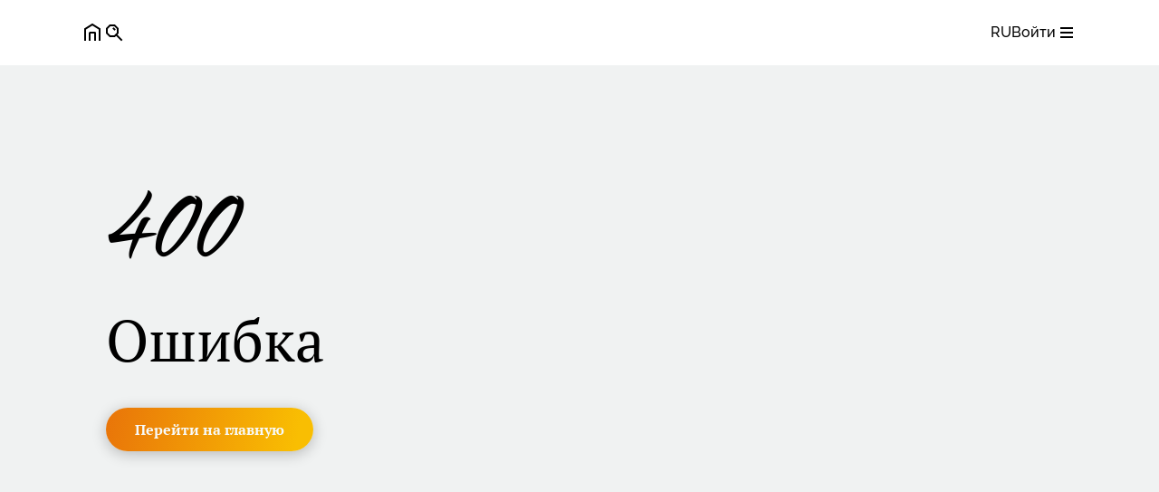

--- FILE ---
content_type: text/html; charset=utf-8
request_url: https://visityaroslavia.ru/places/czerkov-mihaila-arhangela
body_size: 12632
content:
<!DOCTYPE html><html lang="ru"><head><meta charSet="utf-8"/><meta name="viewport" content="width=device-width"/><meta name="yandex-verification" content="04796a18c8ea754d"/><meta name="next-head-count" content="3"/><link rel="apple-touch-icon" sizes="180x180" href="/favicon/apple-touch-icon.png"/><link rel="icon" type="image/png" sizes="512x512" href="/favicon/android-chrome-512x512.png"/><link rel="icon" type="image/png" sizes="192x192" href="/favicon/android-chrome-192x192.png"/><link rel="icon" type="image/png" sizes="32x32" href="/favicon/favicon-32x32.png"/><link rel="icon" type="image/png" sizes="16x16" href="/favicon/favicon-16x16.png"/><link rel="manifest" href="/favicon/site.webmanifest"/><link rel="mask-icon" href="/favicon/caucasus_512x512.svg"/><meta name="robots" content="all"/><link rel="preload" href="/_next/static/media/0f38f9fb584765ef-s.p.woff2" as="font" type="font/woff2" crossorigin="anonymous" data-next-font="size-adjust"/><link rel="preload" href="/_next/static/media/1b3f6bdaa2e1102f-s.p.woff2" as="font" type="font/woff2" crossorigin="anonymous" data-next-font="size-adjust"/><link rel="preload" href="/_next/static/media/aaad215ef9a3e5cb-s.p.woff2" as="font" type="font/woff2" crossorigin="anonymous" data-next-font="size-adjust"/><link rel="preload" href="/_next/static/media/458d712453cedb7a-s.p.woff2" as="font" type="font/woff2" crossorigin="anonymous" data-next-font="size-adjust"/><link rel="preload" href="/_next/static/media/26fdc0b66b1e6fb7-s.p.woff2" as="font" type="font/woff2" crossorigin="anonymous" data-next-font="size-adjust"/><link rel="preload" href="/_next/static/media/c51a86e1e9b71784-s.p.woff2" as="font" type="font/woff2" crossorigin="anonymous" data-next-font="size-adjust"/><link rel="preload" href="/_next/static/media/9d779a2ba0368125-s.p.ttf" as="font" type="font/ttf" crossorigin="anonymous" data-next-font="size-adjust"/><link rel="preload" href="/_next/static/media/e5503f6b119828d5-s.p.woff2" as="font" type="font/woff2" crossorigin="anonymous" data-next-font="size-adjust"/><link rel="preload" href="/_next/static/media/e985ef36bb9985bd-s.p.woff2" as="font" type="font/woff2" crossorigin="anonymous" data-next-font="size-adjust"/><link rel="preload" href="/_next/static/css/864361acc009295d.css" as="style"/><link rel="stylesheet" href="/_next/static/css/864361acc009295d.css" data-n-g=""/><link rel="preload" href="/_next/static/css/0488545aa238f786.css" as="style"/><link rel="stylesheet" href="/_next/static/css/0488545aa238f786.css" data-n-p=""/><link rel="preload" href="/_next/static/css/9bec0693c5a3376c.css" as="style"/><link rel="stylesheet" href="/_next/static/css/9bec0693c5a3376c.css" data-n-p=""/><noscript data-n-css=""></noscript><script defer="" nomodule="" src="/_next/static/chunks/polyfills-78c92fac7aa8fdd8.js"></script><script src="/_next/static/chunks/webpack-58a5bae128cfb847.js" defer=""></script><script src="/_next/static/chunks/framework-3ec5049bb298105f.js" defer=""></script><script src="/_next/static/chunks/main-34f4dac77a0546b9.js" defer=""></script><script src="/_next/static/chunks/pages/_app-55b1162a0ec4dfd5.js" defer=""></script><script src="/_next/static/chunks/2b7b2d2a-fac9a1dd2e97af2f.js" defer=""></script><script src="/_next/static/chunks/8114-7a5535a8c3115867.js" defer=""></script><script src="/_next/static/chunks/3183-a97a90c967ad588a.js" defer=""></script><script src="/_next/static/chunks/6469-b671e72b2d89f70a.js" defer=""></script><script src="/_next/static/chunks/6903-cddced4930f35333.js" defer=""></script><script src="/_next/static/chunks/4037-7ee382c7f3c74749.js" defer=""></script><script src="/_next/static/chunks/pages/places/%5Bid%5D-7b835c0fa347851a.js" defer=""></script><script src="/_next/static/VZ8MuOgBvyeeWmEvpau99/_buildManifest.js" defer=""></script><script src="/_next/static/VZ8MuOgBvyeeWmEvpau99/_ssgManifest.js" defer=""></script><style id="__jsx-4170994819">:root{--mojito-font:'__mojito_295b6d', '__mojito_Fallback_295b6d';--PTSerifPro-font:'__PTSerifPro_872253', '__PTSerifPro_Fallback_872253';--raleway-font:'__raleway_2cb7e8', '__raleway_Fallback_2cb7e8'}</style></head><body><div id="__next"><div class="GlobalLoader_loader__Pns85"><div class="GlobalLoader_wrapper__HxWBF"><svg width="8" height="12" viewBox="0 0 8 12" fill="none" xmlns="http://www.w3.org/2000/svg"><path fill-rule="evenodd" clip-rule="evenodd" d="M0 6L4 0L8 6L4 12L0 6ZM3.02222 6L4 4.46667L4.97778 6L4 7.53333L3.02222 6Z" fill="currentColor"></path></svg><svg width="8" height="12" viewBox="0 0 8 12" fill="none" xmlns="http://www.w3.org/2000/svg"><path fill-rule="evenodd" clip-rule="evenodd" d="M0 6L4 0L8 6L4 12L0 6ZM3.02222 6L4 4.46667L4.97778 6L4 7.53333L3.02222 6Z" fill="currentColor"></path></svg><svg width="8" height="12" viewBox="0 0 8 12" fill="none" xmlns="http://www.w3.org/2000/svg"><path fill-rule="evenodd" clip-rule="evenodd" d="M0 6L4 0L8 6L4 12L0 6ZM3.02222 6L4 4.46667L4.97778 6L4 7.53333L3.02222 6Z" fill="currentColor"></path></svg><svg width="8" height="12" viewBox="0 0 8 12" fill="none" xmlns="http://www.w3.org/2000/svg"><path fill-rule="evenodd" clip-rule="evenodd" d="M0 6L4 0L8 6L4 12L0 6ZM3.02222 6L4 4.46667L4.97778 6L4 7.53333L3.02222 6Z" fill="currentColor"></path></svg><svg width="8" height="12" viewBox="0 0 8 12" fill="none" xmlns="http://www.w3.org/2000/svg"><path fill-rule="evenodd" clip-rule="evenodd" d="M0 6L4 0L8 6L4 12L0 6ZM3.02222 6L4 4.46667L4.97778 6L4 7.53333L3.02222 6Z" fill="currentColor"></path></svg><svg width="8" height="12" viewBox="0 0 8 12" fill="none" xmlns="http://www.w3.org/2000/svg"><path fill-rule="evenodd" clip-rule="evenodd" d="M0 6L4 0L8 6L4 12L0 6ZM3.02222 6L4 4.46667L4.97778 6L4 7.53333L3.02222 6Z" fill="currentColor"></path></svg><svg width="8" height="12" viewBox="0 0 8 12" fill="none" xmlns="http://www.w3.org/2000/svg"><path fill-rule="evenodd" clip-rule="evenodd" d="M0 6L4 0L8 6L4 12L0 6ZM3.02222 6L4 4.46667L4.97778 6L4 7.53333L3.02222 6Z" fill="currentColor"></path></svg><svg width="8" height="12" viewBox="0 0 8 12" fill="none" xmlns="http://www.w3.org/2000/svg"><path fill-rule="evenodd" clip-rule="evenodd" d="M0 6L4 0L8 6L4 12L0 6ZM3.02222 6L4 4.46667L4.97778 6L4 7.53333L3.02222 6Z" fill="currentColor"></path></svg><svg width="8" height="12" viewBox="0 0 8 12" fill="none" xmlns="http://www.w3.org/2000/svg"><path fill-rule="evenodd" clip-rule="evenodd" d="M0 6L4 0L8 6L4 12L0 6ZM3.02222 6L4 4.46667L4.97778 6L4 7.53333L3.02222 6Z" fill="currentColor"></path></svg></div></div><div class="Layout_layout__ZaY8Q"><noscript><div><img src="https://mc.yandex.ru/watch/99832107" style="position:absolute;left:-9999px" alt=""/></div></noscript><div class="Header_header__E1Wv4 Header_filled__A9XRY"><div class="Header_header__in__JnrH7"><div class="Header_home__v9ZuN"><a class="Header_actionBtn__DwUPi" href="/"><svg width="24" height="24" viewBox="0 0 24 24" fill="none" xmlns="http://www.w3.org/2000/svg"><path d="M4 20V8L12 3L20 8V20" stroke="currentColor" stroke-width="2" stroke-miterlimit="1.41421" stroke-linecap="square"></path><path d="M15 20V12H9V20" stroke="currentColor" stroke-width="2" stroke-miterlimit="1.41421" stroke-linecap="square"></path></svg></a><button class="Header_actionBtn__DwUPi"><svg width="24" height="24" viewBox="0 0 24 24" fill="none" xmlns="http://www.w3.org/2000/svg"><path d="M14.2857 14.2857L12.5714 16H7.42857L4 12.5714V7.42857L7.42857 4H12.5714L16 7.42857V12.5714L14.2857 14.2857ZM14.2857 14.2857L20 20M11.5 7.5L12.5 8.5" stroke="currentColor" stroke-width="2" stroke-miterlimit="1.41421" stroke-linecap="square"></path></svg></button></div><ul class="Header_menu__QARXH Header_desktopOnly__9U8Vi"><li class="Header_menu__item__XhBtF"><a target="_self" class="Header_menu__link__V84yv" href="/cities">Города</a></li><li class="Header_menu__item__XhBtF"><div class="Header_dropdownMenu__2zakA"><div class="Header_dropdownMenu__btn__C5Odk">Места<svg width="16" height="16" viewBox="0 0 24 24" fill="none" xmlns="http://www.w3.org/2000/svg"><path d="M10 6L16 12L10 18" stroke="currentColor" stroke-width="2" stroke-miterlimit="1.41421" stroke-linecap="square"></path></svg></div><ul class="Header_dropdownMenu__list__u9pjc"><li class="Header_dropdownMenu__item__6MaBO"><a class="Header_dropdownMenu__link__J2kgB" href="/places?categories=29">Музеи</a></li><li class="Header_dropdownMenu__item__6MaBO"><a class="Header_dropdownMenu__link__J2kgB" href="/places?categories=83">Религиозные объекты</a></li><li class="Header_dropdownMenu__item__6MaBO"><a class="Header_dropdownMenu__link__J2kgB" href="/places?categories=79">Памятники</a></li><li class="Header_dropdownMenu__item__6MaBO"><a class="Header_dropdownMenu__link__J2kgB" href="/places?categories=299">Исторические поселения</a></li></ul></div></li><li class="Header_menu__item__XhBtF"><div class="Header_dropdownMenu__2zakA"><div class="Header_dropdownMenu__btn__C5Odk">Впечатления<svg width="16" height="16" viewBox="0 0 24 24" fill="none" xmlns="http://www.w3.org/2000/svg"><path d="M10 6L16 12L10 18" stroke="currentColor" stroke-width="2" stroke-miterlimit="1.41421" stroke-linecap="square"></path></svg></div><ul class="Header_dropdownMenu__list__u9pjc"><li class="Header_dropdownMenu__item__6MaBO"><a class="Header_dropdownMenu__link__J2kgB" href="/excursions">Экскурсии</a></li><li class="Header_dropdownMenu__item__6MaBO"><a class="Header_dropdownMenu__link__J2kgB" href="/touristroutes">Маршруты</a></li><li class="Header_dropdownMenu__item__6MaBO"><a class="Header_dropdownMenu__link__J2kgB" href="/places?categories=25,28,295,296,297">Активный отдых</a></li><li class="Header_dropdownMenu__item__6MaBO"><a class="Header_dropdownMenu__link__J2kgB" href="https://culture76.ru/brands/">Бренды</a></li><li class="Header_dropdownMenu__item__6MaBO"><a class="Header_dropdownMenu__link__J2kgB" href="/places?categories=240,34,69,26,22">Развлечения</a></li><li class="Header_dropdownMenu__item__6MaBO"><a class="Header_dropdownMenu__link__J2kgB" href="/events">События</a></li></ul></div></li><li class="Header_menu__item__XhBtF"><a target="_blank" class="Header_menu__link__V84yv" href="https://hotels.visityaroslavia.ru/?sid=9d569060-5415-4aab-b07f-f79730c3599a">Отели</a></li><li class="Header_menu__item__XhBtF"><a target="_self" class="Header_menu__link__V84yv" href="/souvenirs">Сувениры</a></li><li class="Header_menu__item__XhBtF"><div class="Header_dropdownMenu__2zakA"><div class="Header_dropdownMenu__btn__C5Odk">Виды туризма<svg width="16" height="16" viewBox="0 0 24 24" fill="none" xmlns="http://www.w3.org/2000/svg"><path d="M10 6L16 12L10 18" stroke="currentColor" stroke-width="2" stroke-miterlimit="1.41421" stroke-linecap="square"></path></svg></div><ul class="Header_dropdownMenu__list__u9pjc"><li class="Header_dropdownMenu__item__6MaBO"><a class="Header_dropdownMenu__link__J2kgB" href="https://invest76.ru/investment-offers/turizm">Деловой туризм</a></li><li class="Header_dropdownMenu__item__6MaBO"><a class="Header_dropdownMenu__link__J2kgB" href="/medical-tourism">Медицинский туризм</a></li><li class="Header_dropdownMenu__item__6MaBO"><a class="Header_dropdownMenu__link__J2kgB" href="/inclusive-tourism">Инклюзивный туризм</a></li></ul></div></li><li class="Header_menu__item__XhBtF"><div class="Header_dropdownMenu__2zakA"><div class="Header_dropdownMenu__btn__C5Odk">Инфраструктура<svg width="16" height="16" viewBox="0 0 24 24" fill="none" xmlns="http://www.w3.org/2000/svg"><path d="M10 6L16 12L10 18" stroke="currentColor" stroke-width="2" stroke-miterlimit="1.41421" stroke-linecap="square"></path></svg></div><ul class="Header_dropdownMenu__list__u9pjc"><li class="Header_dropdownMenu__item__6MaBO"><a class="Header_dropdownMenu__link__J2kgB" href="/restaurants">Рестораны</a></li><li class="Header_dropdownMenu__item__6MaBO"><a class="Header_dropdownMenu__link__J2kgB" href="/transport">Транспорт</a></li><li class="Header_dropdownMenu__item__6MaBO"><a class="Header_dropdownMenu__link__J2kgB" href="/places?categories=298">Туристско-информационные центры</a></li></ul></div></li><li class="Header_menu__item__XhBtF"><div class="Header_dropdownMenu__2zakA"><div class="Header_dropdownMenu__btn__C5Odk">Публикации<svg width="16" height="16" viewBox="0 0 24 24" fill="none" xmlns="http://www.w3.org/2000/svg"><path d="M10 6L16 12L10 18" stroke="currentColor" stroke-width="2" stroke-miterlimit="1.41421" stroke-linecap="square"></path></svg></div><ul class="Header_dropdownMenu__list__u9pjc"><li class="Header_dropdownMenu__item__6MaBO"><a class="Header_dropdownMenu__link__J2kgB" href="/overviews">СМИ о нас</a></li><li class="Header_dropdownMenu__item__6MaBO"><a class="Header_dropdownMenu__link__J2kgB" href="/news">Новости</a></li><li class="Header_dropdownMenu__item__6MaBO"><a class="Header_dropdownMenu__link__J2kgB" href="/pride-of-regions">Гордость регионов</a></li></ul></div></li></ul><div class="Header_actions__JiPI1"><div class="LocaleSwitch_wrapper__EDWiB"><button class="LocaleSwitch_value__xVKrK">ru</button></div><button class="Profile_actionBtn__KdZ4r">Войти</button><div class="Header_tabletOnly__zbPBT"><div class="MobileMenu_wrapper__ujL_Z"><button class="MobileMenu_value__j3sCG"><svg width="24" height="24" viewBox="0 0 24 24" fill="none" xmlns="http://www.w3.org/2000/svg"><path d="M18 11.9996H6" stroke="currentColor" stroke-width="2" stroke-miterlimit="1.41421" stroke-linecap="square"></path><path d="M18 6.99957H6" stroke="currentColor" stroke-width="2" stroke-miterlimit="1.41421" stroke-linecap="square"></path><path d="M18 16.9996H6" stroke="currentColor" stroke-width="2" stroke-miterlimit="1.41421" stroke-linecap="square"></path></svg></button><div class="MobileMenu_main__CvdOB"><div class="MobileMenu_header___XC5Y"><button class="MobileMenu_closeIcon__pte6K"><svg width="24" height="24" viewBox="0 0 24 24" fill="none" xmlns="http://www.w3.org/2000/svg"><path d="M18 6L12 12M12 12L18 18M12 12L6 6M12 12L6 18" stroke="currentColor" stroke-width="2" stroke-miterlimit="1.41421" stroke-linecap="square"></path></svg></button></div><ul class="MobileMenu_menu__3x0vX"><li class="MobileMenu_menu__item__ndHVp"><a class="MobileMenu_menu__link__SnUD5" href="/cities">Города</a></li><li class="MobileMenu_menu__item__ndHVp"><div class="MobileMenu_menu__link__SnUD5"><div class="MobileMenu_menu__subMenuTitle__Xbrs8">Места<svg width="24" height="24" viewBox="0 0 24 24" fill="none" xmlns="http://www.w3.org/2000/svg"><path d="M10 6L16 12L10 18" stroke="currentColor" stroke-width="2" stroke-miterlimit="1.41421" stroke-linecap="square"></path></svg></div></div></li><li class="MobileMenu_menu__item__ndHVp"><div class="MobileMenu_menu__link__SnUD5"><div class="MobileMenu_menu__subMenuTitle__Xbrs8">Впечатления<svg width="24" height="24" viewBox="0 0 24 24" fill="none" xmlns="http://www.w3.org/2000/svg"><path d="M10 6L16 12L10 18" stroke="currentColor" stroke-width="2" stroke-miterlimit="1.41421" stroke-linecap="square"></path></svg></div></div></li><li class="MobileMenu_menu__item__ndHVp"><a class="MobileMenu_menu__link__SnUD5" href="https://hotels.visityaroslavia.ru/?sid=9d569060-5415-4aab-b07f-f79730c3599a">Отели</a></li><li class="MobileMenu_menu__item__ndHVp"><a class="MobileMenu_menu__link__SnUD5" href="/souvenirs">Сувениры</a></li><li class="MobileMenu_menu__item__ndHVp"><div class="MobileMenu_menu__link__SnUD5"><div class="MobileMenu_menu__subMenuTitle__Xbrs8">Виды туризма<svg width="24" height="24" viewBox="0 0 24 24" fill="none" xmlns="http://www.w3.org/2000/svg"><path d="M10 6L16 12L10 18" stroke="currentColor" stroke-width="2" stroke-miterlimit="1.41421" stroke-linecap="square"></path></svg></div></div></li><li class="MobileMenu_menu__item__ndHVp"><div class="MobileMenu_menu__link__SnUD5"><div class="MobileMenu_menu__subMenuTitle__Xbrs8">Инфраструктура<svg width="24" height="24" viewBox="0 0 24 24" fill="none" xmlns="http://www.w3.org/2000/svg"><path d="M10 6L16 12L10 18" stroke="currentColor" stroke-width="2" stroke-miterlimit="1.41421" stroke-linecap="square"></path></svg></div></div></li><li class="MobileMenu_menu__item__ndHVp"><div class="MobileMenu_menu__link__SnUD5"><div class="MobileMenu_menu__subMenuTitle__Xbrs8">Публикации<svg width="24" height="24" viewBox="0 0 24 24" fill="none" xmlns="http://www.w3.org/2000/svg"><path d="M10 6L16 12L10 18" stroke="currentColor" stroke-width="2" stroke-miterlimit="1.41421" stroke-linecap="square"></path></svg></div></div></li></ul></div></div></div></div></div></div><div class="Layout_main__Fn5Ho"><div class="ErrorPage_wrapper__eAr55"><div class="ErrorPage_wrapper__in__p2YgJ"><div class="ErrorPage_header__du19Z"><div class="ErrorPage_code__ykPQb">400</div></div><div class="ErrorPage_title__EBETd">Ошибка</div><div class="ErrorPage_btn__MIIrj"><a href="/"><button role="button" class="Button_button__gBxSh Button_type--animated__8OtR7"><div class="Button_loader__zvZJy"><svg width="24" height="24" fill="none" xmlns="http://www.w3.org/2000/svg"><path d="M18.928 8A8 8 0 0 0 16 5.072M12 4a8 8 0 1 0 8 8" stroke="currentColor" stroke-width="2" stroke-miterlimit="1.414" stroke-linecap="square"></path></svg></div><span class="Button_gradient__zXSj9" aria-hidden="true"></span><div class="Button_text__7gN4V">Перейти на главную</div></button></a></div></div></div></div><footer class="Footer_footer__l_IPH"><div class="Footer_footer__in__Uvhq7"><div class="Footer_menu__E_Vyr"><div class="Footer_menuBlock__yxxOn" style="grid-area:yaroslavia"><div><div class="MobileMenu_header__fjVdx"><div class="MobileMenu_title__whV6B">Ярославская область</div><div class="MobileMenu_icon__WnNJb"></div></div><div class="MobileMenu_content__58uGJ"><ul class="MobileMenu_list__Z_hhk"><li class="MobileMenu_item__HChZG"><a class="MobileMenu_link__l2VJg" href="/cities">Города</a></li><li class="MobileMenu_item__HChZG"><a class="MobileMenu_link__l2VJg" href="/news">Новости</a></li><li class="MobileMenu_item__HChZG"><a class="MobileMenu_link__l2VJg" href="/partners">Партнёры</a></li><li class="MobileMenu_item__HChZG"><a class="MobileMenu_link__l2VJg" href="/faq">Вопрос — ответ</a></li><li class="MobileMenu_item__HChZG"><a class="MobileMenu_link__l2VJg" href="/contacts">Контакты</a></li></ul></div></div></div><div class="Footer_menuBlock__yxxOn" style="grid-area:thingsTodo"><div><div class="MobileMenu_header__fjVdx"><div class="MobileMenu_title__whV6B">Чем заняться</div><div class="MobileMenu_icon__WnNJb"></div></div><div class="MobileMenu_content__58uGJ"><ul class="MobileMenu_list__Z_hhk"><li class="MobileMenu_item__HChZG"><a class="MobileMenu_link__l2VJg" href="/events">События</a></li><li class="MobileMenu_item__HChZG"><a class="MobileMenu_link__l2VJg" href="/excursions">Экскурсии</a></li><li class="MobileMenu_item__HChZG"><a class="MobileMenu_link__l2VJg" href="/touristRoutes">Маршруты</a></li><li class="MobileMenu_item__HChZG"><a class="MobileMenu_link__l2VJg" href="/places">Места</a></li></ul></div></div></div><div class="Footer_menuBlock__yxxOn" style="grid-area:whatTodo"><div><div class="MobileMenu_header__fjVdx"><div class="MobileMenu_title__whV6B">Куда сходить</div><div class="MobileMenu_icon__WnNJb"></div></div><div class="MobileMenu_content__58uGJ"><ul class="MobileMenu_list__Z_hhk"><li class="MobileMenu_item__HChZG"><a class="MobileMenu_link__l2VJg" href="/events">События</a></li><li class="MobileMenu_item__HChZG"><a class="MobileMenu_link__l2VJg" href="/restaurants">Рестораны</a></li></ul></div></div></div><div class="Footer_menuBlock__yxxOn" style="grid-area:journal"><div><div class="MobileMenu_header__fjVdx"><div class="MobileMenu_title__whV6B">Виды туризма</div><div class="MobileMenu_icon__WnNJb"></div></div><div class="MobileMenu_content__58uGJ"><ul class="MobileMenu_list__Z_hhk"><li class="MobileMenu_item__HChZG"><a class="MobileMenu_link__l2VJg" href="/business-tourism">Деловой туризм</a></li><li class="MobileMenu_item__HChZG"><a class="MobileMenu_link__l2VJg" href="/medical-tourism">Медицинский туризм</a></li><li class="MobileMenu_item__HChZG"><a class="MobileMenu_link__l2VJg" href="/inclusive-tourism">Инклюзивный туризм</a></li></ul></div></div></div><div class="Footer_contacts__1fgR_"><h5 class="Footer_contacts__title__Q8b7g">Контакты</h5><ul class="Footer_contacts__list__Onlev"><li class="Footer_contacts__item__zTROw"><a href="tel:+7 (4852) 40-00-53" class="Footer_contacts__link__CW0_2">+7 (4852) 40-00-53</a></li><li class="Footer_contacts__item__zTROw"><a href="mailto:at@yarregion.ru" class="Footer_contacts__link__CW0_2">at@yarregion.ru</a></li></ul><ul class="Footer_contacts__list__Onlev"><li class="Footer_contacts__item__zTROw Footer_isSocial__plsXA"><a href="https://vk.com/visityaroslavia" class="Footer_contacts__social__QpQtw" target="_blank" rel="nofollow noopener noreferrer"><svg width="38" height="21" viewBox="0 0 38 21" fill="none" xmlns="http://www.w3.org/2000/svg"><path fill-rule="evenodd" clip-rule="evenodd" d="M36.4259 17.0082C36.9254 17.5959 37.398 18.2025 37.7594 18.8847C38.2721 19.8549 37.8077 20.9224 36.9171 20.9804L31.3819 20.9777C29.9538 21.0938 28.8151 20.5324 27.8567 19.5783C27.0905 18.8165 26.3802 18.0048 25.6436 17.2167C25.341 16.8948 25.0252 16.5919 24.6473 16.3517C23.8921 15.8726 23.2357 16.0197 22.8038 16.7896C22.3644 17.5723 22.2642 18.4393 22.2214 19.3118C22.1619 20.585 21.7674 20.9197 20.4588 20.9777C17.6597 21.1066 15.0037 20.693 12.5371 19.3145C10.362 18.0993 8.67466 16.3834 7.2064 14.4408C4.34864 10.6589 2.15972 6.50248 0.191906 2.23002C-0.250991 1.26784 0.0730626 0.750987 1.16061 0.732769C2.96675 0.698358 4.77219 0.701057 6.5804 0.73007C7.31488 0.740866 7.80061 1.15178 8.0839 1.82922C9.0609 4.1753 10.2562 6.40734 11.757 8.47677C12.1563 9.02736 12.564 9.57795 13.1444 9.96593C13.787 10.3951 14.2755 10.2527 14.5774 9.55433C14.7695 9.1117 14.8531 8.63466 14.8959 8.16032C15.039 6.5288 15.0583 4.89997 14.8068 3.27384C14.6534 2.25903 14.0675 1.60251 13.0311 1.41021C12.5018 1.31237 12.5806 1.12007 12.8369 0.825208C13.2819 0.316453 13.7006 0 14.5346 0H20.7904C21.7757 0.189602 21.9947 0.622111 22.1295 1.58969L22.135 8.37624C22.1239 8.75072 22.3264 9.86269 23.0173 10.1103C23.5708 10.2871 23.9349 9.85527 24.2673 9.5125C25.7652 7.95992 26.8341 6.1253 27.789 4.22523C28.2133 3.3899 28.5774 2.52218 28.9312 1.65514C29.193 1.01211 29.6028 0.695657 30.3455 0.709152L36.3664 0.71455C36.5447 0.71455 36.7257 0.717249 36.8985 0.746262C37.9135 0.914948 38.1912 1.34138 37.8782 2.30896C37.3842 3.82713 36.4231 5.09227 35.4841 6.36281C34.4801 7.71971 33.4057 9.03006 32.4101 10.3951C31.4953 11.642 31.5678 12.2695 32.7044 13.3525C33.9647 14.5542 35.2955 15.685 36.4259 17.0082Z" fill="currentColor"></path></svg></a></li><li class="Footer_contacts__item__zTROw Footer_isSocial__plsXA"><a href="https://t.me/welcome_yaroslavia" class="Footer_contacts__social__QpQtw" target="_blank" rel="nofollow noopener noreferrer"><svg width="28" height="24" viewBox="0 0 28 24" fill="none" xmlns="http://www.w3.org/2000/svg"><path d="M25.6129 0.211879C25.6129 0.211879 28.2031 -0.826978 27.9872 1.69596C27.9153 2.73483 27.2677 6.37083 26.7641 10.3037L25.0373 21.9537C25.0373 21.9537 24.8934 23.6604 23.5983 23.9573C22.3031 24.254 20.3605 22.9184 20.0007 22.6216C19.7129 22.399 14.6045 19.0598 12.8057 17.4273C12.3021 16.982 11.7265 16.0916 12.8777 15.0527L20.4325 7.63234C21.2959 6.74187 22.1593 4.66416 18.5617 7.1871L8.48874 14.2365C8.48874 14.2365 7.33754 14.9785 5.17907 14.3107L0.502281 12.8266C0.502281 12.8266 -1.22453 11.7136 1.72543 10.6004C8.92047 7.11284 17.7703 3.55104 25.6129 0.211879Z" fill="currentColor"></path></svg></a></li></ul></div></div><div class="Footer_additionLinks__eZegw"><a href="/public-offer" class="Footer_additionLinks__item__lwP7x" rel="nofollow noopener noreferrer" target="_blank"> ДОГОВОР-ПУБЛИЧНАЯ ОФЕРТА</a><a href="https://admin.visityaroslavia.ru" class="Footer_additionLinks__item__lwP7x" rel="nofollow noopener noreferrer" target="_blank">Вход для партнёров</a><a class="Footer_additionLinks__item__lwP7x" href="/pushkin-card">Пушкинская карта</a></div><div class="Footer_copyright__fV38_">© <!-- -->2026<!-- --> <!-- -->Министерство цифрового развития Ярославской области. Все права защищены.<!-- --> <br/> <!-- -->Полное или частичное копирование изображений и текстов возможно только с указанием активной ссылки на сайт</div></div></footer></div></div><script id="__NEXT_DATA__" type="application/json">{"props":{"user":{"modalAuth":false,"profile":null,"isAuth":false,"token":null},"favorites":[],"pathname":"/places/[id]","__lang":"ru","__namespaces":{"headerAndFooter":{"events":"Афиша","events2":"События","routes":"Маршруты","places":"Места","tours":"Туры","excursions":"Экскурсии","toursitRoutes":"Маршруты","streams":"Трансляции","news":"Новости","overviews":"СМИ о нас","placesMuseumsMenuItem":"Музеи","placesTheaturesMenuItem":"Театры","placesChurchesMenuItem":"Религиозные объекты","brandsMenuItem":"Бренды","placesMonumentsMenuItem":"Памятники","placesFarmsMenuItem":"Фермы и хозяйства","placesHuntingMenuItem":"Охота и рыбалка","placesGlampingsMenuItem":"Глэмпинги","placesParksMenuItem":"Парки","placesAllMenuItem":"Все места","entertainmentsMenuItem":"Развлечения","placesHistoricalSettlementsMenuItem":"Исторические поселения","placesTouristInformationCenters":"Туристско-информационные центры","toursitRoutesWalkMenuItem":"Пешеходные","toursitRoutesCarMenuItem":"Автомобильные","toursitRoutesAllMenuItem":"Все","activeRecreationMenuItems":"Активный отдых","souvenirsMenuItem":"Сувениры","transportMenuItem":"Транспорт","offers":"Спецпредложения","inclusive-tourism":"Инклюзивный туризм","medical-tourism":"Медицинский туризм","pride-of-regions":"Гордость регионов","transport":"Транспорт","business-tourism":"Деловой туризм","journal":"Виды туризма","impressions":"Впечатления","touristMap":"Туристическая карта","application":"Приложение","login":"Войти","infrastructure":"Инфраструктура","publications":"Публикации","yaroslavia":"Ярославская область","loginForPartners":"Вход для партнёров","faq":"Вопрос — ответ","contacts":"Контакты","touristRoutes":"Маршруты","features":"Впечатления","poster":"События","privacy":" ДОГОВОР-ПУБЛИЧНАЯ ОФЕРТА","pushkinCard":"Пушкинская карта","attractions":"Места","museums":"Музеи","restaurants":"Рестораны","hotels":"Отели","cities":"Города","thingsTodo":"Чем заняться","whatTodo":"Куда сходить","contactUs":"Контакты","mobileAppLinks":"Мобильное приложение","copyright":"Министерство цифрового развития Ярославской области. Все права защищены.","copyrightAddition":"Полное или частичное копирование изображений и текстов возможно только с указанием активной ссылки на сайт","partners":"Партнёры","personalArea":"Личный кабинет","authorization":"Авторизация","registration":"Регистрация","recoveryPassword":"Восстановление пароля","loginDescription":"В личном кабинете вы сможете просматривать список купленных билетов и подробную информацию о них, скачивать pdf-файлы с билетами, а также в одно нажатие выводить на экран QR-код билета.","loginUsing":"войти с помощью","email":"email","phone":"телефон","labelPhone":"номер телефона","password":"пароль","vk":"вконтакте","or":"или","register":"зарегистрироваться","enter":"введите","passwordConfirmation":"подтверждение пароля","confirm":"подтвердите","name":"ФИО","submit":"Отправить","repeatSend":"выслать повторно","forgotPassword":"забыли пароль?","favorites":"избранное","reviews":"отзывы","tickets":"билеты","reservations":"бронирования","logout":"выйти","profile":"Профиль","sex":"пол","notSpecifiedSex":"не указан","male":"муж","female":"жен","new":"новый","saveAndLogin":"сохранить и войти","linkInvalid":"Ссылка недействительна","registrResult":"На почту {{ email }} отправлено письмо со ссылкой для регистрации","recoveryPasswordResult":"На почту {{ email }} отправлено письмо со ссылкой для восстановления пароля","recoveryPasswordDescription":"Введите email, указанный при регистрации. Мы отправим вам письмо со ссылкой для восстановления.","agreeConditions":"Авторизуясь, вы соглашаетесь с условиями|пользовательского соглашения.","registeringAgreeConditions":"Регистрируясь, вы соглашаетесь с условиями|пользовательского соглашения","editEmail":"Изменение почты","confirmationEmail":"Подтверждение почты","totalInformation":"общие данные","save":"сохранить","current":"текущий","passwordNewConfirmation":"подтверждение нового пароля","changePhoto":"изменить фото","maintenanceText":"В связи с техническими работами возможны сбои в работе портала","maintenanceButton":"скрыть","emailTranslation":"почту","passwordRequired":"необходимо ввести пароль","emailRequired":"необходимо ввести почту","emailInvalid":"указан некорректный адрес электронной почты","wrongCredentials":"неверная пара логин и пароль","passwordMismatch":"пароли должны совпадать","fieldRequired":"это поле необходимо заполнить","minChars":"минимальное кол-во символов {{ count }}","maxChars":"максимальное кол-во символов {{ count }}","allowedChars":"допускается русский алфавит, апостроф, пробел и \"-\"","phoneInvalid":"неверно указан номер телефона","wrongPassword":"неверный текущий пароль","changeEmailPrompt":"Введите новый email адрес. На этот адрес будет отправлено письмо со ссылкой для подтверждения.","changeEmailInputPlaceholder":"введите новый email","changeEmailSubmitButton":"отправить","changeEmailConfirmationPrompt":"На почту отправлено письмо со ссылкой для подтверждения.","resendingEmail":"повторная отправка возможна через 00:{{ time }}"},"common":{"events":"Афиша","events2":"События","events2026":"События 2026","tours":"Туры","excursions":"Экскурсии","touristRoutes":"Маршруты","touristroutes":"Маршруты","attractions":"Места","where":"куда","start":"начало","end":"конец","category":"категория","searchBarButtonText":"Найти","buyBtn":"купить","freeBtn":"Бесплатно","places":"Места","restaurants":"Рестораны","streams":"Трансляции","offers":"Спецпредложения","inclusive-tourism":"Инклюзивный туризм","medical-tourism":"Медицинский туризм","pride-of-regions":"Гордость регионов","transport":"Транспорт","business-tourism":"Деловой туризм","overviews":"СМИ о нас","news":"Новости","contacts":"Контакты","aboutText":"Главная достопримечательность Ярославской области — созвездие 12 старинных городов: Ярославль, Гаврилов-Ям, Данилов, Любим, Мышкин, Переславль-Залесский, Пошехонье, Ростов Великий, Рыбинск, Тутаев, Углич и затопленная Молога. У каждого из них свой неповторимый облик и атмосфера.","clear":"очистить","apply":"применить","faq":"Вопросы и ответы","indexPage":"Главная","pushkin-card":"Пушкинская карта","from":"от","to":"до","hotels":"Отели","loadMore":"загрузить ещё","more":"подробнее","photo":"фото","photo-by-unknown-author":"фото неизвестного автора","plug":"Ничего не нашлось","emptyPlug":"Нет подходящих результатов!","filters":"фильтры","resetEverything":"сбросить все","toFavorites":"в избранное","fromFavorites":"из избранного","edit":"редактировать","externalSaleLinkText":"билеты продаются на сайте","cities":"Города","today":"сегодня","tomorrow":"завтра","weekend":"выходные","ticketPrices":"стоимость билета","filterPlaces":"места","filterTags":"подборки","cityOrRegion":"Город","categories":"категория","transportationMethods":"способ передвижения","duration":"длительность","searchLocales":"введите название города","searchPlaces":"введите название места","searchTags":"введите название тэга","searchCategories":"введите название категории","pushkinCard":"Пушкинская карта","tagsShow":"еще","tagsHide":"скрыть","tags":"тэги","poster":"Афиша событий","forFree":"бесплатно","withTickets":"платно","selectFilters":"выбрать","resetFilters":"сбросить фильтры","audioGuide":"Аудиогид","filterAudioGuide":"аудиогид","confirm":"Я подтверждаю свое согласие с условиями","userAgreement":"пользовательского соглашения","submit":"Отправить","placeholderEmail":"Введите почту","successButtonText":"Хорошо","noVideoPlug":"Видео не найдено...","selectNotFoundResults":"Ничего не нашлось","loadingMessage":"Загрузка...","searchBlockOkText":"ок","searchBlockCancelText":"отменить","searchBlocksLocalesTitle":"куда","searchBlockLocalesPlaceholder":"Поиск направления","searchBlockDatePlaceholder":"Когда?","searchBlockCategoryPlaceholder":"Любая","searchBlockGuestsPlaceholder":"Кто едет?","searchBlockCategoryInputPlaceholder":"Введите категорию","searchBlockAgeAdults":"взрослые","searchBlockAgeKids":"дети","searchBlockAgeRestrictionAfter":"от 18 лет","searchBlockAgeRestrictionBefore":"до 18 лет","searchBlockPopupCancelText":"отмена","searchBlockAgeRestrictionAddChild":"добавить ребёнка","guests":"гости","getHotels":"Подобрать отель","hotelsAvailableFromTitle":"прибытие","hotelsAvailableToTitle":"выезд","getRestaurants":"Подобрать ресторан","searchBlockTypeTitle":"тип","searchBlockTypePlaceholder":"Любой","searchBlockCuisinesTitle":"кухня","searchBlockCuisinesPlaceholder":"Любая","partners":"Партнёры","schedule":"Расписание","allSchedules":"всё расписание","showMore":"показать еще","shortHour":"ч","shortDays":"дней","registrationRequired":"необходима регистрация","source":"источник","homePageMobileSearch":"Поиск","reset":"сбросить","date":"дата","choose":"выбрать","mobileSearchBlockLocalesTitle":"Город или район","mobileSearchBlockLocalesPlaceholder":"введите название города или района","mobileSearchDateTitle":"Выберите диапозон дат","mobileSearchBlockCategoriesTitle":"Категории","mobileSearchBlockSingleCategoryTitle":"Категория","mobileSearchBlockCategoryPlaceholder":"введите название категории","mobileSearchBlockAgeTitle":"Кто едет?","mobileSearchBlockKitchenTitle":"Кухни","mobileSearchBlockKitchenPlaceholder":"введите название кухни","mobileSearchBlockTypeTitle":"Тип","mobileSearchBlockTypePlaceholder":"введите название","whereSecondVariant":"где","all":"все","dateFilterEmptyResults":"На эту дату расписаний не найдено","rooms":"Подобрать номер","search":"Поиск","expand":"развернуть","collapse":"свернуть","tickets":"билеты","address":"адрес","price":"цена","close":"Закрыть","rub":"руб","day":"день","calendarOfEvents":"Календарь событий","weekDay0":"Пн","weekDay1":"Вт","weekDay2":"Ср","weekDay3":"Чт","weekDay4":"Пт","weekDay5":"Сб","weekDay6":"Вс","eventPoster":"Афиша событий","souvenirs":"Сувениры","goldenRing":"Золотое кольцо"},"error":{"pageNotFound":"Страница не найдена","pageNotFoundText":"Попробуйте перезагрузить страницу или перейти на главную","defaultTitle":"Ошибка","toMainPage":"Перейти на главную","pageUnderConstruction":"Раздел в разработке"},"reviews":{"clean-rooms":"Чистые номера","good-service":"Хорошее обслуживание","dirty-rooms":"Грязные номера","bad-service":"Плохое обслуживание","beautiful-interior":"Красивый интерьер","delicious":"Вкусно","tasteless":"Невкусно","expensive":"Дорого","low-cost":"Бюджетно","interesting":"Интересно","useful":"Полезно","exciting":"Увлекательно","boring":"Скучно","not-advise":"Не советую","reviews":"Отзывы","reviewsEmptyPlug":"Отзывов пока нет, ваш может быть первым.","returnReview":"оставить отзыв","adminAnswer":"ответ администрации от ","cancel":"отмена","starsRequiredText":"необходимо оценить","addPhoto":"добавить фото","reviewTextAreaPlaceholder":"Расскажите подробнее","requiredReviewRating":"необходимо выбрать реакцию","requiredDescriptionRating":"превышен лимит в 1000 символов","expand":"развернуть","collapse":"свернуть","delete":"удалить отзыв","deleteModalTitle":"Удаление отзыва","deleteModalDescription":"Вы уверены, что хотите удалить отзыв?","deleteModalOkText":"да","deleteModalCancelText":"нет","userReviewsEmptyListPlug":"Оставьте отзыв и он появится здесь","imageSource":"Источник","imageSourceArchive":"архив","reviewTo":"отзыв на","event":"cобытие","tour":"тур","excursion":"экскурсию","review":"обзор","place":"место","restaurant":"ресторан","touristRoute":"маршрут","hotel":"гостиницу","accepted":"подтверждено","new":"на модерации","rejected":"отклонено","removed":"удалено","draft":"черновик"},"favorites":{"favorites":"избранное","reviews":"отзывы","tickets":"билеты","reservations":"бронирования","emptyText":"Сохраняйте интересные вам события, и они появятся здесь","viewEvents":"посмотреть события"},"tickets":{"tickets":"Билеты","emptyPlug":"Покупайте билеты на нашем портале, и они появятся здесь","showEvents":"посмотреть события","upcoming":"предстоящие","expired":"прошедшие","cancelled":"отмененные","refund":"вернуть билет","cancelledTicket":"отменен","place":"место проведения","buyTime":"время покупки","ticketNumber":"номер билета","validityTime":"время действия","number":"количество","emptyText":"Покупайте билеты на нашем портале, и они появятся здесь"},"reservations":{"reservations":"Бронирования","emptyPlug":"Информация о бронированиях появится здесь","title":"Бронирования","address":"адрес","checkIn":"заезд","departure":"выезд","typeRoom":"тип номера","phone":"телефон","email":"электронная почта","collapse":"свернуть","expand":"развернуть","new":"новое","approved":"подтверждено","cancelRequest":"запрос отмены","canceled":"отменено","newMessage":"отмена бронирования недоступна, пока бронь не подтверждена","approvedMessage":"отмена доступна за {{ hours }} до даты заезда","cancelRequestMessage":"запрос на отмену брони отправлен","canceledMessage":"отмена бронирования недоступна","cancelBook":"отменить бронирование","cancelBookModal":"Отмена бронирования","sendApplication":"отправить заявку","yourMessage":"ваше сообщение","placholderModalCancel":"до 500 символов","imageSource":"Источник","imageSourceArchive":"архив","addPhoto":"добавить фото","viewHotels":"посмотреть гостиницы"},"globalSearch":{"search":"поиск","searchPlaceholder":"что ищем?","searchResults":"найдено: ","whereFound":"Найдено в разделе: ","emptyPlug":"По вашему запросу ничего не найдено, проверьте запрос или напишите его иначе","allResults":"Все результаты","events":"События","places":"Места","restaurants":"Рестораны","tours":"Туры","excursions":"Экскурсии","touristRoutes":"Маршруты","hotels":"Отели","articles":"Новости","reviews":"Обзоры","streams":"Трансляции","hotel":"Отель","inn":"Гостиница","pension":"Пансионат","hostel":"Хостел","guestHouse":"Гостевой дом","miniHotel":"Мини-гостиница","economy":"Отель эконом-класса","sanatorium":"Санаторий","capsuleHotel":"Капсульный отель","apartment":"Апартамент","apartHotel":"Апарт-отель","recreation":"База отдыха","glamping":"Глэмпинг"},"widgets":{"from":"от"},"notifications":{"successfullyLogged":"Вы успешно вошли в систему","passwordChangedSuccessfully":"Пароль успешно изменен","registrationSuccessfullyConfirmed":"Регистрация успешно подтверждена","mailSuccessfullyChanged":"Почта успешно изменена","linkInvalid":"Ссылка недействительна. Вернитесь на портал и повторите действия","cancellationRequest":"Заявка на отмену бронирования отправлена","reviewDeleted":"Отзыв удален"},"title":{"index":"Туристический портал Ярославской области","events":"Афиша","excursions":"Экскурсии","faq":"Вопросы и ответы","hotels":"Отели","news":"Новости","overviews":"СМИ о нас","offers":"Спецпредложения","inclusive-tourism":"Инклюзивный туризм","medical-tourism":"Медицинский туризм","pride-of-regions":"Гордость регионов","transport":"Транспорт","business-tourism":"Деловой туризм","partners":"Партнёры","places":"Места","profile":"Профиль пользователя","pushkin-card":"Пушкинская карта","restaurants":"Рестораны","search":"Поиск","streams":"Трансляции","touristRoutes":"Маршруты","tours":"Туры","contacts":"Контакты","cities":"Города","souvenirs":"Сувениры"},"collections":{"all":"Все","events2026":"События 2026","weekend":"Как провести выходные","children":"Детям","master":"Мастер-классы","business":"Бизнес","performances":"Спектакли","movie":"Кино","music":"Музыка","exposition":"Выставки","rest":"Активный отдых","entertainments":"Развлечения","excursions":"Экскурсии","museums":"Музеи","sport":"Спорт"},"places":{"place":"Место","manual":"Геометка","otherPlaces":"Другие места","eventsInThisPlace":"Cобытия в этом месте"}},"__N_SSP":true,"pageProps":{"error":400,"initialState":{"notifications":{"notifications":[]},"errorLog":{"errorLog":[]},"events":{"filters":{"prices":{"min":0,"max":599999},"places":[],"categories":[],"tags":[],"locales":[]},"total":0,"list":[],"loading":false,"item":{},"meta":null},"events2026":{"total":0,"list":[],"loading":false},"tours":{"filters":{"prices":{"min":0,"max":599999},"duration":{"durationMin":0,"durationMax":100},"categories":[],"locales":[]},"list":[],"item":{},"total":0},"excursions":{"filters":{"prices":{"min":0,"max":599999},"duration":{"durationMin":1,"durationMax":599999},"categories":[],"locales":[]},"list":[],"item":{},"total":0,"meta":null},"touristRoutes":{"filters":{"duration":{"durationMin":1,"durationMax":599999},"categories":[],"locales":[],"tags":[]},"list":[],"item":null,"total":0},"places":{"filters":{"prices":{"min":0,"max":599999},"categories":[],"tags":[],"locales":[]},"list":[],"mapList":[],"item":{},"total":0,"allPlacesList":[],"allPlacesListTotal":0,"allPlacesListByFilters":[],"allPlacesListTotalByFilters":0},"locales":{"list":[],"allListForMap":[],"listForMap":[],"listForFilters":[],"item":{},"total":0},"hotels":{"filters":{"prices":{"min":0,"max":599000}},"list":[],"mapList":[],"item":{},"rooms":[],"total":0},"articles":{"filters":{"tags":[],"categories":[]},"list":[],"item":{},"total":0},"streams":{"filters":{"places":[],"tags":[]},"list":[],"item":null,"total":0},"subscriptions":{},"restaurants":{"filters":{"locales":[],"prices":{"min":0,"max":599999},"categories":[],"tags":[]},"list":[],"mapList":[],"item":{},"total":0},"partners":{"filters":{"categories":[]},"list":[],"item":{},"total":0},"user":{"modalAuth":false,"isAuth":false,"token":null,"profile":null},"reviews":{"list":[],"total":0},"favorites":{"favorites":[]},"search":{"events":{"list":[],"total":0},"places":{"list":[],"total":0},"restaurants":{"list":[],"total":0},"tours":{"list":[],"total":0},"excursions":{"list":[],"total":0},"touristRoutes":{"list":[],"total":0},"hotels":{"list":[],"total":0},"articles":{"list":[],"total":0},"reviews":{"list":[],"total":0},"streams":{"list":[],"total":0}},"reservations":{"list":[],"total":0},"invoices":{"total":0,"list":[],"loading":false},"faqs":{"list":[],"total":0}}}},"page":"/places/[id]","query":{"id":"czerkov-mihaila-arhangela"},"buildId":"VZ8MuOgBvyeeWmEvpau99","runtimeConfig":{"NEXT_PUBLIC_API_URL":"https://admin.visityaroslavia.ru","NEXT_PUBLIC_SERVER_ENV":"production","API_INNER_URL":"http://portal-api","IMAGE_FILTER_INNER_URL":"http://portal-image-filter","NODE_ENV":"production"},"isFallback":false,"isExperimentalCompile":false,"gssp":true,"appGip":true,"locale":"ru","locales":["ru","en","cn"],"defaultLocale":"ru","scriptLoader":[]}</script><div id="buy-widget"></div></body></html>

--- FILE ---
content_type: text/css; charset=UTF-8
request_url: https://visityaroslavia.ru/_next/static/css/864361acc009295d.css
body_size: 10695
content:
:root{--Background-Dark-blue:#1f3d50;--Background-Dark-blue-hover:#242e378c;--Background-Footer:#242e37;--Background-Light-Blue:#004974;--Background-Main:#f0f2f2;--Background-White:#fff;--Background-Yellow:#f2c107;--Base-color-Active:#f08007;--Base-color-Hover:#ff8807;--Base-color-Anti-Shape-1-нужен:#f7fafa;--Base-color-Border:#e3e2e1;--Base-color-DL-Solid-Shape-4:#e9e9e9;--Base-color-Dark-Gighlight:#97ca3d;--Base-color-Dark-Shape-1:#161109;--Base-color-Dark-Shape-0:#16110999;--Base-color-Dark-Shape-Last:#1611090d;--Base-color-Dark-Solid-Shape-2:#242424;--Base-color-Dark-Solid-Shape-3:#404040;--Base-color-Dark-Trans-Shape-2:#1611091f;--Base-color-Dark-Trans-Shape-1:#16110926;--Base-color-Date:#ffaa5b;--Base-color-Date-2:#ffaa5bbf;--Base-color-Extra-Brown:#927c68;--Base-color-Fade:#1611091a;--Base-color-Light-Shape-1:#f7fafa;--Base-color-Light-Shape-Last:#f7fafa0d;--Base-color-Light-Solid-Shape-3:#d7d7d7;--Base-color-Light-Solid-Shape-2:#e4e4e4;--Base-color-Light-Trans-Shape-1:#f7fafa26;--Base-color-Light-Trans-Shape-2:#f7fafa1f;--Base-color-Select-Action:#a89677;--Base-color-Selection-Action:#812e00;--Inputs-User-selection:#ffebbb;--Text-Dark-Base-Text-1:#161109;--Text-Dark-Disable:#999;--Text-Dark-Gray-Text:#16110999;--Text-Highlight-1:#f08007;--Text-Highlight-1-Active:#812e00;--Text-Highlight-2:#0bb4c6;--Text-Hover:#764d20;--Text-Light-Base-Text-1:#f7fafa;--Text-Light-Disable:#bcbcbc;--Text-Light-Gray-Text:#f7fafab2;--Text-Dark-Highlight-Hover-2:#793a00;--Text-Error:#d40000;--Calendar-color-Active:#fbc958;--Base-color-Black:#333;--Base-color-Gray:#d9d9d9;--Base-color-Range:#736850;--Base-color-Gray-Collection:#dcdbda;--container-paddings:90px;--scrollbar-width:0px}@media (max-width:1199px){:root{--container-paddings:40px}}@media (max-width:767px){:root{--container-paddings:24px}}a,abbr,acronym,address,applet,article,aside,audio,b,big,blockquote,body,canvas,caption,center,cite,code,dd,del,details,dfn,div,dl,dt,em,embed,fieldset,figcaption,figure,footer,form,h1,h2,h3,h4,h5,h6,header,hgroup,html,i,iframe,img,ins,kbd,label,legend,li,mark,menu,nav,object,ol,output,p,pre,q,ruby,s,samp,section,small,span,strike,strong,sub,summary,sup,table,tbody,td,tfoot,th,thead,time,tr,tt,u,ul,var,video{margin:0;padding:0;border:0;font-size:100%;font:inherit;vertical-align:baseline}article,aside,details,figcaption,figure,footer,header,hgroup,menu,nav,section{display:block}body{line-height:1}ol,ul{list-style:none}blockquote,q{quotes:none}blockquote:after,blockquote:before,q:after,q:before{content:"";content:none}table{border-collapse:collapse;border-spacing:0}input,textarea{outline:none}button,input[type=button]{border:none;margin:0;text-decoration:none;cursor:pointer;text-align:center;overflow:visible}input[type=range]{-webkit-appearance:none;-moz-appearance:none;appearance:none;-webkit-tap-highlight-color:rgba(0,0,0,0)}body,html{padding:0;margin:0;width:100%;height:100%;font-feature-settings:"lnum";font-variant-numeric:lining-nums;font-family:var(--raleway-font),-apple-system,blinkmacsystemfont,segoe ui,roboto,oxygen,ubuntu,cantarell,fira sans,droid sans,helvetica neue,sans-serif}.overflow-hidden{overflow:hidden}*{box-sizing:border-box}a{text-decoration:none;cursor:pointer;transition:color .2s linear}a,a:hover{color:inherit}a.withLine:hover{text-decoration:underline}button,input{font-family:var(--raleway-font),-apple-system,blinkmacsystemfont,segoe ui,roboto,oxygen,ubuntu,cantarell,fira sans,droid sans,helvetica neue,sans-serif}input{font-feature-settings:"lnum";font-variant-numeric:lining-nums}button{padding:0;background-color:transparent;border:none;outline:none;font-size:inherit;font-family:inherit;font-weight:inherit;line-height:inherit;color:inherit;text-transform:inherit;font-feature-settings:"lnum";font-variant-numeric:lining-nums}button:hover{cursor:pointer}:global .body-overlay{overflow:hidden}:global .no-scroll{overflow:hidden}.no-scroll{overflow:hidden!important}@font-face{font-family:swiper-icons;src:url("data:application/font-woff;charset=utf-8;base64, [base64]//wADZ2x5ZgAAAywAAADMAAAD2MHtryVoZWFkAAABbAAAADAAAAA2E2+eoWhoZWEAAAGcAAAAHwAAACQC9gDzaG10eAAAAigAAAAZAAAArgJkABFsb2NhAAAC0AAAAFoAAABaFQAUGG1heHAAAAG8AAAAHwAAACAAcABAbmFtZQAAA/gAAAE5AAACXvFdBwlwb3N0AAAFNAAAAGIAAACE5s74hXjaY2BkYGAAYpf5Hu/j+W2+MnAzMYDAzaX6QjD6/4//Bxj5GA8AuRwMYGkAPywL13jaY2BkYGA88P8Agx4j+/8fQDYfA1AEBWgDAIB2BOoAeNpjYGRgYNBh4GdgYgABEMnIABJzYNADCQAACWgAsQB42mNgYfzCOIGBlYGB0YcxjYGBwR1Kf2WQZGhhYGBiYGVmgAFGBiQQkOaawtDAoMBQxXjg/wEGPcYDDA4wNUA2CCgwsAAAO4EL6gAAeNpj2M0gyAACqxgGNWBkZ2D4/wMA+xkDdgAAAHjaY2BgYGaAYBkGRgYQiAHyGMF8FgYHIM3DwMHABGQrMOgyWDLEM1T9/w8UBfEMgLzE////P/5//f/V/xv+r4eaAAeMbAxwIUYmIMHEgKYAYjUcsDAwsLKxc3BycfPw8jEQA/[base64]/uznmfPFBNODM2K7MTQ45YEAZqGP81AmGGcF3iPqOop0r1SPTaTbVkfUe4HXj97wYE+yNwWYxwWu4v1ugWHgo3S1XdZEVqWM7ET0cfnLGxWfkgR42o2PvWrDMBSFj/IHLaF0zKjRgdiVMwScNRAoWUoH78Y2icB/yIY09An6AH2Bdu/UB+yxopYshQiEvnvu0dURgDt8QeC8PDw7Fpji3fEA4z/PEJ6YOB5hKh4dj3EvXhxPqH/SKUY3rJ7srZ4FZnh1PMAtPhwP6fl2PMJMPDgeQ4rY8YT6Gzao0eAEA409DuggmTnFnOcSCiEiLMgxCiTI6Cq5DZUd3Qmp10vO0LaLTd2cjN4fOumlc7lUYbSQcZFkutRG7g6JKZKy0RmdLY680CDnEJ+UMkpFFe1RN7nxdVpXrC4aTtnaurOnYercZg2YVmLN/d/gczfEimrE/fs/bOuq29Zmn8tloORaXgZgGa78yO9/cnXm2BpaGvq25Dv9S4E9+5SIc9PqupJKhYFSSl47+Qcr1mYNAAAAeNptw0cKwkAAAMDZJA8Q7OUJvkLsPfZ6zFVERPy8qHh2YER+3i/BP83vIBLLySsoKimrqKqpa2hp6+jq6RsYGhmbmJqZSy0sraxtbO3sHRydnEMU4uR6yx7JJXveP7WrDycAAAAAAAH//wACeNpjYGRgYOABYhkgZgJCZgZNBkYGLQZtIJsFLMYAAAw3ALgAeNolizEKgDAQBCchRbC2sFER0YD6qVQiBCv/H9ezGI6Z5XBAw8CBK/m5iQQVauVbXLnOrMZv2oLdKFa8Pjuru2hJzGabmOSLzNMzvutpB3N42mNgZGBg4GKQYzBhYMxJLMlj4GBgAYow/P/PAJJhLM6sSoWKfWCAAwDAjgbRAAB42mNgYGBkAIIbCZo5IPrmUn0hGA0AO8EFTQAA");font-weight:400;font-style:normal}:root{--swiper-theme-color:#007aff}.swiper{margin-left:auto;margin-right:auto;position:relative;overflow:hidden;list-style:none;padding:0;z-index:1}.swiper-vertical>.swiper-wrapper{flex-direction:column}.swiper-wrapper{position:relative;width:100%;height:100%;z-index:1;display:flex;transition-property:transform;box-sizing:content-box}.swiper-android .swiper-slide,.swiper-wrapper{transform:translateZ(0)}.swiper-pointer-events{touch-action:pan-y}.swiper-pointer-events.swiper-vertical{touch-action:pan-x}.swiper-slide{flex-shrink:0;width:100%;height:100%;position:relative;transition-property:transform}.swiper-slide-invisible-blank{visibility:hidden}.swiper-autoheight,.swiper-autoheight .swiper-slide{height:auto}.swiper-autoheight .swiper-wrapper{align-items:flex-start;transition-property:transform,height}.swiper-backface-hidden .swiper-slide{transform:translateZ(0);-webkit-backface-visibility:hidden;backface-visibility:hidden}.swiper-3d,.swiper-3d.swiper-css-mode .swiper-wrapper{perspective:1200px}.swiper-3d .swiper-cube-shadow,.swiper-3d .swiper-slide,.swiper-3d .swiper-slide-shadow,.swiper-3d .swiper-slide-shadow-bottom,.swiper-3d .swiper-slide-shadow-left,.swiper-3d .swiper-slide-shadow-right,.swiper-3d .swiper-slide-shadow-top,.swiper-3d .swiper-wrapper{transform-style:preserve-3d}.swiper-3d .swiper-slide-shadow,.swiper-3d .swiper-slide-shadow-bottom,.swiper-3d .swiper-slide-shadow-left,.swiper-3d .swiper-slide-shadow-right,.swiper-3d .swiper-slide-shadow-top{position:absolute;left:0;top:0;width:100%;height:100%;pointer-events:none;z-index:10}.swiper-3d .swiper-slide-shadow{background:rgba(0,0,0,.15)}.swiper-3d .swiper-slide-shadow-left{background-image:linear-gradient(270deg,rgba(0,0,0,.5),transparent)}.swiper-3d .swiper-slide-shadow-right{background-image:linear-gradient(90deg,rgba(0,0,0,.5),transparent)}.swiper-3d .swiper-slide-shadow-top{background-image:linear-gradient(0deg,rgba(0,0,0,.5),transparent)}.swiper-3d .swiper-slide-shadow-bottom{background-image:linear-gradient(180deg,rgba(0,0,0,.5),transparent)}.swiper-css-mode>.swiper-wrapper{overflow:auto;scrollbar-width:none;-ms-overflow-style:none}.swiper-css-mode>.swiper-wrapper::-webkit-scrollbar{display:none}.swiper-css-mode>.swiper-wrapper>.swiper-slide{scroll-snap-align:start start}.swiper-horizontal.swiper-css-mode>.swiper-wrapper{scroll-snap-type:x mandatory}.swiper-vertical.swiper-css-mode>.swiper-wrapper{scroll-snap-type:y mandatory}.swiper-centered>.swiper-wrapper:before{content:"";flex-shrink:0;order:9999}.swiper-centered.swiper-horizontal>.swiper-wrapper>.swiper-slide:first-child{-webkit-margin-start:var(--swiper-centered-offset-before);margin-inline-start:var(--swiper-centered-offset-before)}.swiper-centered.swiper-horizontal>.swiper-wrapper:before{height:100%;min-height:1px;width:var(--swiper-centered-offset-after)}.swiper-centered.swiper-vertical>.swiper-wrapper>.swiper-slide:first-child{-webkit-margin-before:var(--swiper-centered-offset-before);margin-block-start:var(--swiper-centered-offset-before)}.swiper-centered.swiper-vertical>.swiper-wrapper:before{width:100%;min-width:1px;height:var(--swiper-centered-offset-after)}.swiper-centered>.swiper-wrapper>.swiper-slide{scroll-snap-align:center center;scroll-snap-stop:always}.swiper-fade.swiper-free-mode .swiper-slide{transition-timing-function:ease-out}.swiper-fade .swiper-slide{pointer-events:none;transition-property:opacity}.swiper-fade .swiper-slide .swiper-slide{pointer-events:none}.swiper-fade .swiper-slide-active,.swiper-fade .swiper-slide-active .swiper-slide-active{pointer-events:auto}.Layout_layout__ZaY8Q{min-height:100vh;display:flex;flex-flow:column nowrap;word-wrap:break-word;background:var(--Background-Main);word-break:break-word}@supports not selector(::-webkit-scrollbar){.Layout_layout__ZaY8Q * *{scrollbar-width:thin;scrollbar-color:#222 transparent}}.Layout_layout__ZaY8Q ::-webkit-scrollbar{padding-right:4px;width:4px;height:4px}.Layout_layout__ZaY8Q ::-webkit-scrollbar-track{background-color:transparent}.Layout_layout__ZaY8Q ::-webkit-scrollbar-thumb{background-color:#222;border-radius:79px}.Layout_main__Fn5Ho{flex:1 1}.Header_header__E1Wv4{position:fixed;top:0;width:100%;height:72px;color:var(--Text-Light-Base-Text-1);z-index:100}.Header_header__E1Wv4.Header_filled__A9XRY{background-color:#fff;color:#000}.Header_header__in__JnrH7{max-width:1440px;margin:0 auto;padding-left:var(--container-paddings);padding-right:var(--container-paddings);height:100%;display:flex;justify-content:space-between;align-items:center}.Header_menu__QARXH{height:100%;display:flex;flex-flow:row nowrap;align-items:center;gap:32px}.Header_menu__item__XhBtF{height:100%}.Header_menu__link__V84yv{height:100%;display:flex;align-items:center;font-family:var(--raleway-font);font-size:16px;font-weight:500;line-height:20px;letter-spacing:0}.Header_menu__link__V84yv:hover{color:var(--Text-Highlight-2)}.Header_menu__link__V84yv:active{color:var(--Text-Highlight-1)}.Header_home__v9ZuN{gap:24px}.Header_actions__JiPI1,.Header_home__v9ZuN{height:100%;display:flex;flex-flow:row nowrap;align-items:center;font-family:var(--raleway-font);font-size:16px;font-weight:500;line-height:20px;letter-spacing:0}.Header_actions__JiPI1{gap:32px}@media(max-width:1439px){.Header_actions__JiPI1{gap:24px}}.Header_actionBtn__DwUPi{height:100%;display:flex;align-items:center;transition:color .2s linear}.Header_actionBtn__DwUPi:hover{color:var(--Text-Highlight-2)}.Header_actionBtn__DwUPi:active{color:var(--Text-Highlight-1)}.Header_desktopOnly__9U8Vi{display:flex}@media(max-width:1439px){.Header_desktopOnly__9U8Vi{display:none}}.Header_tabletOnly__zbPBT{display:none}@media(max-width:1439px){.Header_tabletOnly__zbPBT{display:flex}}.Header_dropdownMenu__2zakA{position:relative;height:100%;display:flex;align-items:center}.Header_dropdownMenu__2zakA:hover .Header_dropdownMenu__btn__C5Odk{color:var(--Text-Highlight-2)}.Header_dropdownMenu__2zakA:hover .Header_dropdownMenu__btn__C5Odk svg{transform:rotate(-90deg)}.Header_dropdownMenu__2zakA:hover .Header_dropdownMenu__list__u9pjc{display:block}.Header_dropdownMenu__btn__C5Odk{height:100%;display:flex;align-items:center;font-family:var(--raleway-font);font-size:16px;font-weight:500;line-height:20px;letter-spacing:0;transition:color .2s linear;cursor:pointer}.Header_dropdownMenu__btn__C5Odk svg{margin-left:5px;transform:rotate(90deg);transition:transform .2s linear}.Header_dropdownMenu__list__u9pjc{display:none;position:absolute;top:calc(100% - 16px);left:50%;transform:translateX(-50%);width:max-content;padding:12px 0;border-radius:24px;background:var(--Background-Main);box-shadow:0 8px 20px 0 rgba(31,61,80,.55);overflow:hidden}.Header_dropdownMenu__item__6MaBO:hover{transition:background-color .2s linear;background-color:var(--Inputs-User-selection)}.Header_dropdownMenu__item__6MaBO:hover a,.Header_dropdownMenu__link__J2kgB{color:var(--Text-Dark-Base-Text-1)}.Header_dropdownMenu__link__J2kgB{display:block;width:100%;height:100%;padding:12px 32px;font-family:var(--raleway-font);font-size:16px;font-weight:500;line-height:20px;letter-spacing:0;transition:color .2s linear}.LocaleSwitch_wrapper__EDWiB{position:relative}.LocaleSwitch_value__xVKrK{font-family:var(--raleway-font);font-size:16px;font-weight:500;line-height:20px;letter-spacing:0;text-transform:uppercase;transition:color .2s linear}.LocaleSwitch_value__xVKrK:hover{color:var(--Text-Highlight-2)}.LocaleSwitch_value__xVKrK:active{color:var(--Text-Highlight-1)}.LocaleSwitch_dropdown__4FHbZ{position:absolute;top:calc(100% + 12px);left:50%;transform:translateX(-50%);width:200px;padding:12px 0;border-radius:24px;background:var(--Background-Main);box-shadow:0 8px 20px 0 rgba(52,23,10,.55);overflow:hidden}.LocaleSwitch_btn__55SSg{width:100%;padding:12px 32px;font-family:var(--raleway-font);font-size:16px;font-weight:500;line-height:20px;letter-spacing:0;color:var(--Text-Dark-Base-Text-1);transition:all .2s linear;text-transform:uppercase;text-align:start}.LocaleSwitch_btn__55SSg:hover{background-color:var(--Inputs-User-selection);color:var(--Text-Dark-Base-Text-1)}.Profile_actionBtn__KdZ4r{display:flex;align-items:center;transition:color .2s linear}.Profile_actionBtn__KdZ4r:hover{color:var(--Text-Highlight-2)}.Profile_actionBtn__KdZ4r:active{color:var(--Text-Highlight-1)}.Profile_modal__9mYfn{margin-top:80px}@media(max-width:767px){.Profile_modal__9mYfn{margin-top:0}}.Profile_modalWrapper__fgZ3_{height:100%}.Profile_errorContent__eT0aE{width:408px}@media(max-width:767px){.Profile_errorContent__eT0aE{width:100%;height:100%}}.Profile_errorContent__back__p6XTs{cursor:pointer;position:absolute;top:12px;left:12px;transition:all .2s linear;transform:scaleX(-1);-webkit-transform:scaleX(-1)}.Profile_errorContent__back__p6XTs:hover{color:var(--Text-Hover)}.Profile_errorContent__header__7_GQe{font-family:var(--PTSerifPro-font);font-size:16px;font-weight:600;line-height:20px;letter-spacing:0;padding:16px 0;text-align:center;color:var(--Text-Dark-Base-Text-1)}@media(max-width:767px){.Profile_errorContent__header__7_GQe{padding:16px 48px;text-align:left}}.Profile_errorContent__body__LwapJ{font-family:var(--raleway-font);font-size:14px;font-weight:500;line-height:20px;letter-spacing:0;padding:32px 24px 40px;color:var(--Text-Dark-Base-Text-1);border-top:1px solid var(--Base-color-Dark-Shape-Last)}@media(max-width:767px){.Profile_errorContent__body__LwapJ{height:calc(100% - 52px);padding:34px 56px 40px}}.Profile_content__y7_Lz{width:408px}@media(max-width:767px){.Profile_content__y7_Lz{width:100%;height:100%}}.Profile_content__header___s93p{font-family:var(--PTSerifPro-font);font-size:16px;font-weight:600;line-height:20px;letter-spacing:0;padding:16px 0;text-align:center;color:var(--Text-Dark-Base-Text-1)}@media(max-width:767px){.Profile_content__header___s93p{padding:16px 24px;text-align:left}}.Auth_modal__wkihz{margin-top:80px}@media(max-width:767px){.Auth_modal__wkihz{margin-top:0}}.Auth_modalWrapper__yVZa9{height:100%}.Auth_content__eZmDQ{width:408px}@media(max-width:767px){.Auth_content__eZmDQ{width:100%;height:100%}}.Auth_content__back__FxoQY{cursor:pointer;position:absolute;top:12px;left:12px;transition:all .2s linear;transform:scaleX(-1);-webkit-transform:scaleX(-1)}.Auth_content__back__FxoQY:hover{color:var(--Text-Hover)}.Auth_content__header__dw74g{font-family:var(--PTSerifPro-font);font-size:16px;font-weight:600;line-height:20px;letter-spacing:0;padding:16px 0;text-align:center;color:var(--Text-Dark-Base-Text-1)}@media(max-width:767px){.Auth_content__header__dw74g{padding:16px 24px;text-align:left}.Auth_noMain___9lVw{padding:16px 48px;text-align:left}}.Modal_overlay__FRqMV{position:fixed;padding:0 40px 40px;display:flex;justify-content:center;align-items:center;top:0;left:0;right:0;bottom:0;width:100vw;background:rgba(0,0,0,.5);-webkit-backdrop-filter:blur(20px);backdrop-filter:blur(20px);z-index:103;overflow:auto}@media(max-width:767px){.Modal_overlay__FRqMV{padding:0}}.Modal_modal___vOcW{margin:auto;border-radius:24px;outline:none;color:var(--Text-Dark-Base-Text-1)}.Modal_modal___vOcW.Modal_light__RJZh6{background-color:var(--Background-White)}.Modal_modal___vOcW.Modal_grey__4aC7y{background-color:var(--Background-Main)}@media(max-width:767px){.Modal_modal___vOcW{width:100%;height:100%;margin:0;border-radius:0;overflow:auto}}.Modal_close__4BaPY{cursor:pointer;position:absolute;top:16px;right:16px;transition:all .2s linear}.Modal_close__4BaPY:hover{color:var(--Text-Hover)}.Modal_wrapper__ul4Tk{position:relative}@media(max-width:767px){.Modal_wrapper__ul4Tk{margin:0 auto;width:100%;height:100%}}.Main_container___qgDM{display:flex;border-top:1px solid var(--Base-color-Dark-Shape-Last);flex-direction:column;gap:40px;padding:32px 24px}@media(max-width:767px){.Main_container___qgDM{padding:34px 56px}}.Main_description__Z20aA{font-family:var(--raleway-font);font-size:14px;font-weight:500;line-height:20px;letter-spacing:0;color:var(--Text-Dark-Base-Text-1)}.Main_actions__J5spE{display:flex;flex-direction:column;gap:24px}.Main_actions__subtitle__lyVh9{font-family:var(--raleway-font);font-size:16px;font-weight:500;line-height:20px;letter-spacing:0;text-align:center;color:var(--Text-Dark-Gray-Text)}.Main_buttonVk__BFNUW{font-family:var(--PTSerifPro-font);font-size:16px;font-weight:600;line-height:20px;letter-spacing:0;height:48px;background-color:#07f;border-radius:24px;outline:none;border:none;color:var(--Text-Light-Base-Text-1);transition:all .3s ease}.Main_buttonVk__BFNUW:hover{opacity:.9}.Main_anotherActions__52QDb{display:flex;flex-direction:column;gap:24px}.Main_anotherActions__subtitle__f38pv{font-size:16px;text-align:center;color:var(--Text-Dark-Gray-Text)}.Main_anotherActions__agree__JpwsN,.Main_anotherActions__subtitle__f38pv{font-family:var(--raleway-font);font-weight:500;line-height:20px;letter-spacing:0}.Main_anotherActions__agree__JpwsN{font-size:14px;color:var(--Text-Dark-Base-Text-1)}.Button_button__gBxSh{position:relative;padding:0 32px;height:48px;flex-shrink:0;border-radius:24px;background:linear-gradient(101deg,#e97509 1.05%,#f9be02 91.84%);color:#f7fafa;font-family:var(--PTSerifPro-font);font-size:16px;font-weight:600;line-height:20px;letter-spacing:0;transition:opacity .2s linear,color .2s linear,background-color .2s linear}.Button_button__gBxSh.Button_type--animated__8OtR7{box-shadow:0 3px 16px 0 rgba(0,0,0,.24);--hover-background:radial-gradient(#e97509,transparent 70%)}@media(hover:hover){.Button_button__gBxSh.Button_type--animated__8OtR7:hover .Button_gradient__zXSj9,.Button_button__gBxSh.Button_type--animated__8OtR7:hover .Button_gradient__zXSj9:before{opacity:1}}.Button_button__gBxSh.Button_type--animated__8OtR7:disabled{background:var(--Text-Dark-Disable)}.Button_button__gBxSh.Button_type--primary__4MqbZ{background:var(--Base-color-Dark-Shape-1)}.Button_button__gBxSh.Button_type--outline__s5fZp{border:1px solid var(--Base-color-Dark-Shape-1);background:var(--Base-color-Dark-Trans-Shape-1);color:var(--Base-color-Dark-Shape-1)}.Button_button__gBxSh.Button_type--outline__s5fZp:hover{background-color:var(--Base-color-Dark-Shape-0)}.Button_button__gBxSh.Button_type--outline__s5fZp:active{background:var(--Base-color-Dark-Trans-Shape-2);color:var(--Base-color-Dark-Shape-1)}.Button_button__gBxSh.Button_type--outline-light__YoOzY{border:1px solid var(--Base-color-Light-Shape-1);background:var(--Base-color-Dark-Shape-0);color:var(--Text-Light-Base-Text-1)}.Button_button__gBxSh.Button_type--outline-light__YoOzY:hover{background-color:var(--Base-color-Dark-Shape-1)}.Button_button__gBxSh.Button_type--outline-light__YoOzY:active{background-color:var(--Base-color-Dark-Trans-Shape-2)}.Button_button__gBxSh.Button_type--outline-dark__ehblr{border:1px solid #f7fafa;background:var(--Base-color-Dark-Shape-0);color:#f7fafa}.Button_button__gBxSh.Button_type--clear__cBQSH{transition:all .3s ease;background:none;border:none;padding-left:0;padding-right:0;color:var(--Text-Dark-Base-Text-1);box-shadow:none}.Button_button__gBxSh.Button_type--text__VjDPt{transition:all .3s ease;background:none;border:none;box-shadow:none;padding:0!important;color:var(--Text-Highlight-1)}.Button_button__gBxSh.Button_type--text__VjDPt:hover{color:var(--Base-color-Select-Action)}.Button_button__gBxSh.Button_type--text__VjDPt:active{color:var(--Text-Highlight-1-Active)}.Button_button__gBxSh.Button_type--text__VjDPt:disabled{color:var(--Text-Dark-Disable)}.Button_button__gBxSh.Button_size--small__e4mNY{height:32px;padding:0 16px}.Button_button__gBxSh.Button_disabled__YjH8Z{pointer-events:none}.Button_button__gBxSh.Button_isLoading__YndOJ{pointer-events:none!important;-webkit-user-select:none;-moz-user-select:none;user-select:none}.Button_button__gBxSh.Button_isLoading__YndOJ .Button_text__7gN4V{color:transparent!important}.Button_loader__zvZJy{opacity:0;pointer-events:none;position:absolute;top:0;left:0;width:100%;height:100%;display:flex;justify-content:center;align-items:center;color:inherit}.Button_loader__zvZJy.Button_isVisible__Lg_wP{opacity:1}.Button_loader__zvZJy.Button_isVisible__Lg_wP svg{transform-origin:50% 50%;animation:Button_rotate__9tGq3 1s linear infinite}.Button_gradient__zXSj9{position:absolute;top:0;left:0;height:100%;width:100%;display:inline-block;overflow:hidden;opacity:0;z-index:2;border-radius:24px;transition:all .2s linear}.Button_gradient__zXSj9.Button_isShadow__v3jTn{z-index:1}.Button_gradient__zXSj9:before{content:"";position:absolute;top:calc(var(--y, 0)*1px - 150px);left:calc(var(--x, 0)*1px - 150px);width:300px;height:300px;background:var(--hover-background);background-position:50% 50%;opacity:0;transition:opacity .2s linear}.Button_text__7gN4V{position:relative;height:100%;width:100%;display:flex;justify-content:center;align-items:center;z-index:3;pointer-events:none}@keyframes Button_rotate__9tGq3{0%{transform:rotate(0deg)}to{transform:rotate(1turn)}}@keyframes Button_fadeIn__TCnMm{0%{opacity:0}to{opacity:1}}.Policy_link__knf6w{font-family:var(--raleway-font);font-size:14px;font-weight:500;line-height:20px;letter-spacing:0;color:var(--Text-Highlight-1)}.LoginEmail_container__u7t8w{height:580px;border-top:1px solid var(--Base-color-Dark-Shape-Last);padding:32px 24px 40px}@media(max-width:767px){.LoginEmail_container__u7t8w{height:calc(100% - 52px);padding:34px 56px 40px}}.LoginEmail_form__r9RCv{display:flex;flex-direction:column;gap:40px;height:100%}.LoginEmail_form__passwordBlock__CV_fJ{display:flex;flex-direction:column;gap:16px}.LoginEmail_form__actions__bWNSM{display:flex;flex-direction:column;gap:24px;margin-top:auto;text-transform:lowercase}.LoginEmail_wrapperBtn__9mDof{height:20px!important;width:-moz-fit-content;width:fit-content}.FormItem_wrapper__XJgwd{position:relative;display:flex;flex-flow:column nowrap}.FormItem_label__Fl_31{font-family:var(--PTSerifPro-font);font-size:12px;font-weight:500;line-height:12px;letter-spacing:0;margin-bottom:4px;color:var(--Text-Dark-Gray-Text)}.FormItem_required__56W5H:after{position:relative;bottom:2px;font-family:Courier New,Courier,monospace;font-weight:600;font-size:8px;vertical-align:top}.FormItem_errorText__6m2N8{margin-top:3px;display:block;font-size:16px;line-height:20px;font-weight:500;letter-spacing:.02em;color:var(--Text-Error)}.FormItem_required__56W5H:after{content:"*";color:var(--Text-Error)}.BaseInput_container__xfU9X{position:relative;width:100%}.BaseInput_input__4j8sK{font-family:var(--raleway-font);font-size:16px;font-weight:500;line-height:20px;letter-spacing:0;display:inline-block;height:32px;border-radius:16px;padding:5px 16px;border:1px solid var(--Base-color-Dark-Trans-Shape-2);color:var(--Text-Dark-Base-Text-1);transition:all .3s ease;width:100%}.BaseInput_input__4j8sK::-webkit-input-placeholder{opacity:1}.BaseInput_input__4j8sK::-moz-placeholder{opacity:1}.BaseInput_input__4j8sK:-ms-input-placeholder{opacity:1}.BaseInput_input__4j8sK:focus{border-color:var(--Base-color-Active)}.BaseInput_input__4j8sK::placeholder{color:var(--Text-Dark-Gray-Text)}.BaseInput_input__4j8sK.BaseInput_error__DvCPK{border-color:var(--Text-Error)}.BaseInput_isClearable__a1eX0{padding-right:40px}.BaseInput_buttonClear__I48RL{transform:translateY(-50%);right:8px;width:16px;height:16px;border-radius:50%;background-color:var(--Base-color-Dark-Trans-Shape-2)}.BaseInput_buttonClear__I48RL,.BaseInput_suffix__7xW4X{position:absolute;top:50%;display:flex;justify-content:center;align-items:center}.BaseInput_suffix__7xW4X{cursor:pointer;right:0;transform:translate(-50%,-50%)}.LoginPhone_container__FT4ES{height:580px;border-top:1px solid var(--Base-color-Dark-Shape-Last);padding:32px 24px 40px}@media(max-width:767px){.LoginPhone_container__FT4ES{height:calc(100% - 52px);padding:34px 56px 40px}}.LoginPhone_form__YTLA5{display:flex;flex-direction:column;height:100%}.LoginPhone_form__actions__4QG6Z{display:flex;flex-direction:column;gap:24px;margin-top:auto;text-transform:lowercase}.PhoneInput_container__MgxN1{position:relative;width:100%}.PhoneInput_prefix__7Xxxd{font-family:var(--raleway-font);font-size:16px;font-weight:500;line-height:20px;letter-spacing:0;color:var(--Text-Dark-Gray-Text);position:absolute;top:23px;left:16px;z-index:10}.PhoneInput_active__NF0U1{color:var(--Text-Dark-Base-Text-1)}.PhoneInput_input__3aRgE{padding-left:40px}.RecoveryPassword_container__OiYLC{height:580px;border-top:1px solid var(--Base-color-Dark-Shape-Last);padding:32px 24px 40px}@media(max-width:767px){.RecoveryPassword_container__OiYLC{height:calc(100% - 52px);padding:34px 56px 40px}}.RecoveryPassword_description__fyTd9{font-family:var(--raleway-font);font-size:14px;font-weight:500;line-height:20px;letter-spacing:0;color:var(--Text-Dark-Base-Text-1)}.RecoveryPassword_form__sbmdv{display:flex;flex-direction:column;gap:40px;height:100%}.RecoveryPassword_form__actions__n6Tq3{display:flex;flex-direction:column;margin-top:auto;text-transform:lowercase}.InfoAboutRecovery_container__yz3yq{display:flex;flex-direction:column;gap:40px;border-top:1px solid var(--Base-color-Dark-Shape-Last);padding:32px 24px 40px}@media(max-width:767px){.InfoAboutRecovery_container__yz3yq{height:calc(100% - 52px);padding:34px 56px 40px}}.InfoAboutRecovery_description__Sx1Ud{font-size:14px;color:var(--Text-Dark-Base-Text-1)}.InfoAboutRecovery_description__Sx1Ud,.InfoAboutRecovery_time__vpi8_{font-family:var(--raleway-font);font-weight:500;line-height:20px;letter-spacing:0}.InfoAboutRecovery_time__vpi8_{font-size:16px;font-style:normal;color:var(--Text-Dark-Disable)}.InfoAboutRecovery_wrapperBtn__UxT4b{height:20px!important;width:-moz-fit-content;width:fit-content}.Registration_container__o0x8n{min-height:172px;display:flex;flex-direction:column;gap:40px;border-top:1px solid var(--Base-color-Dark-Shape-Last);padding:32px 24px 40px}@media(max-width:767px){.Registration_container__o0x8n{height:calc(100% - 52px);padding:34px 56px 40px}}.Email_form__heaO_{flex-direction:column}.Email_form__heaO_,.Email_radioGroups__yVMZr{display:flex;gap:40px}@media(max-width:479px){.Email_radioGroups__yVMZr{flex-direction:column;gap:10px}}.Email_anotherActions__dLRJD{display:flex;flex-direction:column;gap:56px}@media(max-width:767px){.Email_anotherActions__dLRJD{margin-bottom:40px}}.Email_anotherActions__agree__5SQdx{font-family:var(--raleway-font);font-size:14px;font-weight:500;line-height:20px;letter-spacing:0;color:var(--Text-Dark-Base-Text-1)}.InfoAboutRegistr_container__HIz9y{display:flex;flex-direction:column;gap:40px}.InfoAboutRegistr_description__2yeXa{font-size:14px;color:var(--Text-Dark-Base-Text-1)}.InfoAboutRegistr_description__2yeXa,.InfoAboutRegistr_time__gag7y{font-family:var(--raleway-font);font-weight:500;line-height:20px;letter-spacing:0}.InfoAboutRegistr_time__gag7y{font-size:16px;font-style:normal;color:var(--Text-Dark-Disable)}.InfoAboutRegistr_wrapperBtn__QMoys{height:20px!important;width:-moz-fit-content;width:fit-content}.BaseRadio_radio__bfEk3{position:relative;display:inline-flex;align-items:center;gap:12px;height:36px}.BaseRadio_input__m9uHv{position:absolute;left:0;top:0;display:block;width:100%;height:100%;opacity:0;margin:0;padding:0;cursor:pointer}.BaseRadio_input__m9uHv:checked~.BaseRadio_indicator___3_ne{border:1px solid var(--Base-color-Active)}.BaseRadio_input__m9uHv:checked~.BaseRadio_indicator___3_ne:after{opacity:1}.BaseRadio_label__67e27{font-family:var(--PTSerifPro-font);font-size:18px;font-weight:600;line-height:36px;letter-spacing:0;padding-top:2px;color:var(--Text-Dark-Base-Text-1)}.BaseRadio_indicator___3_ne{border-radius:50%;position:relative;width:16px;height:16px;border:1px solid var(--Base-color-Dark-Solid-Shape-3)}.BaseRadio_indicator___3_ne:after{content:"";position:absolute;top:50%;left:50%;transform:translate(-50%,-50%);display:block;border-radius:50%;background-color:var(--Base-color-Active);opacity:0;transition:.3s ease;width:9px;height:9px}.ProfileMenu_container__mGfin{position:relative}.ProfileMenu_activeBtn__Igxjs{display:flex;align-items:center;transition:color .2s linear}.ProfileMenu_activeBtn__Igxjs:hover{color:var(--Text-Highlight-2)}.ProfileMenu_activeBtn__Igxjs:active{color:var(--Text-Highlight-1)}.ProfileMenu_menu__MdcTT{position:absolute;right:0;margin-top:12px;border-radius:24px;background-color:var(--Background-Main);padding:12px 0;box-shadow:0 8px 20px 0 rgba(31,61,80,.55);width:max-content;opacity:0;transform:translateY(-10px);visibility:hidden;transition:.3s;overflow:hidden}.ProfileMenu_active__HdTTp{opacity:1;transform:translateY(0);visibility:visible}.ProfileMenu_list__1jLFR{color:var(--Text-Dark-Base-Text-1);width:100%}.ProfileMenu_item__TMiYf{display:block;width:100%;height:100%;padding:12px 32px;transition:all .2s linear;text-align:start}.ProfileMenu_item__TMiYf:hover{background-color:var(--Inputs-User-selection);color:var(--Text-Dark-Base-Text-1)}.NewPassword_container__T1xNv{height:580px;border-top:1px solid var(--Base-color-Dark-Shape-Last);padding:32px 24px 40px}@media(max-width:767px){.NewPassword_container__T1xNv{height:calc(100% - 52px);padding:34px 56px 40px}}.NewPassword_form__68Jo3{display:flex;flex-direction:column;gap:40px;height:100%}.NewPassword_anotherActions__Sy3rj{display:flex;flex-direction:column;margin-top:auto;text-transform:lowercase}.MobileMenu_wrapper__ujL_Z{position:relative}.MobileMenu_value__j3sCG{display:flex;align-items:center;font-family:var(--raleway-font);font-size:16px;font-weight:500;line-height:20px;letter-spacing:0;text-transform:uppercase;transition:color .2s linear}.MobileMenu_value__j3sCG:hover{color:var(--Text-Highlight-2)}.MobileMenu_value__j3sCG:active{color:var(--Text-Highlight-1)}.MobileMenu_backdrop__7Dx0f{position:fixed;top:0;left:0;width:100%;height:100%;background-color:rgba(44,25,8,.2);z-index:1}.MobileMenu_header___XC5Y{height:72px;padding:0 24px;display:flex;justify-content:space-between;align-items:center}.MobileMenu_backIcon___FeON{transform:rotate(180deg);transform-origin:50% 50%;line-height:0;transition:color .2s linear}.MobileMenu_backIcon___FeON:hover{color:var(--Text-Highlight-2)}.MobileMenu_backIcon___FeON:active{color:var(--Text-Highlight-1)}.MobileMenu_closeIcon__pte6K{margin-left:auto;line-height:0;transition:color .2s linear}.MobileMenu_closeIcon__pte6K:hover{color:var(--Text-Highlight-2)}.MobileMenu_closeIcon__pte6K:active{color:var(--Text-Highlight-1)}.MobileMenu_title__FKtg_{margin-left:auto;font-family:var(--raleway-font);font-size:16px;font-weight:500;line-height:20px;letter-spacing:0}.MobileMenu_main__CvdOB{position:fixed;top:0;right:0;width:360px;height:100%;background:var(--Background-Main);transform:translateX(360px);opacity:0;transition:all .3s ease-out;color:var(--Text-Dark-Base-Text-1);z-index:2}.MobileMenu_main__CvdOB.MobileMenu_isOpen__svXHS{transform:translateX(0);opacity:1}@media(max-width:767px){.MobileMenu_main__CvdOB{width:100%;transform:translateX(100%)}}.MobileMenu_menu__3x0vX{padding-top:12px}.MobileMenu_menu__item__ndHVp{border-bottom:1px solid var(--Base-color-Dark-Trans-Shape-2)}.MobileMenu_menu__item__ndHVp:first-child{border-top:1px solid var(--Base-color-Dark-Trans-Shape-2)}.MobileMenu_menu__link__SnUD5{display:block;position:relative;padding:14px 24px;font-family:var(--raleway-font);font-size:16px;font-weight:500;line-height:20px;letter-spacing:0;cursor:pointer;color:var(--Text-Dark-Gray-Text)}.MobileMenu_menu__link__SnUD5:hover{color:var(--Text-Dark-Base-Text-1);background-color:var(--Inputs-User-selection)}.MobileMenu_menu__link__SnUD5:active{color:var(--Text-Dark-Base-Text-1)}.MobileMenu_menu__subMenuTitle__Xbrs8{display:flex;justify-content:space-between;align-items:center}.Search_modal__Ba5Nx{margin:auto;border-radius:24px;outline:none;background:transparent;color:var(--dark-bg--text--primary)}.Search_overlay__dBs6W{position:fixed;top:0;left:0;right:0;bottom:0;width:100vw;background:rgba(36,36,36,.5);-webkit-backdrop-filter:blur(2px);backdrop-filter:blur(2px);z-index:103;overflow:auto}.Search_container__EOWpD,.Search_overlay__dBs6W,.Search_wrapper__lJqh3{display:flex;justify-content:center;align-items:center}.Search_container__EOWpD{width:100vw}@media(max-width:1199px){.Search_container__EOWpD{padding:0 var(--container-paddings)}}.Search_form__jTPew{width:688px;display:flex;flex-wrap:nowrap;gap:24px;padding:16px 12px;background-color:var(--Background-White);border-radius:16px;position:relative}@media(max-width:1199px){.Search_form__jTPew{width:min(100%,688px)}}@media(max-width:767px){.Search_form__jTPew{width:100%}}.Search_input__HajEu{flex:1 1;position:relative}.Search_close__VHYV_{position:absolute;opacity:1;top:-28px;right:0;width:24px;height:24px;display:flex;justify-content:center;align-items:center;font-size:0;z-index:100;transition:all .2s linear;color:var(--Background-White)}.Search_close__VHYV_:hover{color:var(--Text-Hover)}.Search_close__VHYV_ svg{width:16px;height:16px}.Footer_footer__l_IPH{padding:72px 0 40px;background-color:var(--Background-Footer);color:var(--Text-Light-Base-Text-1);position:relative}@media(max-width:767px){.Footer_footer__l_IPH{padding:40px 0}}.Footer_footer__in__Uvhq7{max-width:1440px;margin:0 auto;padding-left:var(--container-paddings);padding-right:var(--container-paddings)}.Footer_menu__E_Vyr{display:grid;grid-gap:40px 24px;gap:40px 24px;grid-template-columns:1fr 1fr 1fr 1fr;grid-template-areas:"yaroslavia thingsTodo whatTodo journal" "contacts contacts mobileAppLinks mobileAppLinks"}@media(max-width:1439px){.Footer_menu__E_Vyr{gap:24px}}@media(max-width:1199px){.Footer_menu__E_Vyr{grid-template-columns:1fr 1fr 1fr;grid-template-areas:"yaroslavia thingsTodo whatTodo" "contacts contacts journal"}}@media(max-width:767px){.Footer_menu__E_Vyr{display:flex;flex-flow:column nowrap}}.Footer_menuBlock__yxxOn{display:flex;flex-flow:column nowrap;gap:12px}.Footer_menuBlock__title__HuAQo{font-family:var(--PTSerifPro-font);font-size:16px;font-weight:800;line-height:20px;letter-spacing:.02em;text-transform:uppercase}.Footer_menuBlock__link__rLDfD{font-family:var(--PTSerifPro-font);font-size:18px;font-weight:600;line-height:36px;letter-spacing:0;color:var(--Text-Light-Gray-Text)}.Footer_menuBlock__link__rLDfD:hover{color:var(--Text-Light-Base-Text-1)}.Footer_additionLinks__eZegw{display:flex;flex-flow:row nowrap;gap:40px;margin-top:44px}@media(max-width:1199px){.Footer_additionLinks__eZegw{flex-flow:column nowrap;gap:16px;margin-top:24px}}@media(max-width:767px){.Footer_additionLinks__eZegw{margin-top:40px}}.Footer_additionLinks__item__lwP7x{font-family:var(--PTSerifPro-font);font-size:16px;font-weight:800;line-height:20px;letter-spacing:.02em;text-transform:uppercase;touch-action:none}.Footer_additionLinks__item__lwP7x:visited{color:var(--Text-Light-Base-Text-1)}.Footer_additionLinks__item__lwP7x:hover{color:var(--Text-Highlight-2)}.Footer_additionLinks__item__lwP7x:active{color:var(--Text-Highlight-1)}@media(pointer:coarse){.Footer_additionLinks__item__lwP7x:hover{color:var(--Text-Light-Base-Text-1)}.Footer_additionLinks__item__lwP7x:active{color:var(--Text-Highlight-1)}}.Footer_contacts__1fgR_{grid-area:contacts;display:flex;flex-flow:column nowrap;gap:12px}@media(max-width:767px){.Footer_contacts__1fgR_{margin-top:18px}}.Footer_contacts__title__Q8b7g{font-family:var(--PTSerifPro-font);font-size:16px;font-weight:800;line-height:20px;letter-spacing:.02em;text-transform:uppercase}.Footer_contacts__list__Onlev{display:flex;align-items:center;gap:24px}@media(max-width:767px){.Footer_contacts__list__Onlev{gap:0;column-gap:24px;flex-wrap:wrap}}.Footer_contacts__item__zTROw{display:flex;align-items:center}@media(max-width:767px){.Footer_contacts__item__zTROw{width:100%}}.Footer_contacts__item__zTROw.Footer_isSocial__plsXA+.Footer_contacts__item__zTROw.Footer_isSocial__plsXA{margin-left:8px}@media(max-width:767px){.Footer_contacts__item__zTROw.Footer_isSocial__plsXA{width:max-content}}.Footer_contacts__link__CW0_2{font-family:var(--PTSerifPro-font);font-size:18px;font-weight:600;line-height:36px;letter-spacing:0;color:var(--Text-Light-Gray-Text)}.Footer_contacts__social__QpQtw{display:flex;align-items:center;color:var(--Base-color-Light-Shape-1)}.Footer_contacts__social__QpQtw:visited{color:var(--Text-Light-Base-Text-1)}.Footer_contacts__social__QpQtw:hover{color:var(--Text-Highlight-2)}.Footer_contacts__social__QpQtw:active{color:var(--Text-Highlight-1)}@media(pointer:coarse){.Footer_contacts__social__QpQtw:hover{color:var(--Text-Light-Base-Text-1)}.Footer_contacts__social__QpQtw:active{color:var(--Text-Highlight-1)}}.Footer_copyright__fV38_{margin-top:56px;font-family:var(--PTSerifPro-font);font-size:16px;font-weight:500;line-height:28px;letter-spacing:0;color:var(--Text-Light-Gray-Text)}@media(max-width:767px){.Footer_copyright__fV38_{margin-top:61px}}.MobileMenu_header__fjVdx{padding:8px 0;display:flex;align-items:center;gap:6px;text-transform:uppercase;cursor:pointer;position:relative;-webkit-tap-highlight-color:rgba(0,0,0,0)}.MobileMenu_header__fjVdx:before{content:"";position:absolute;top:0;left:calc(0px - var(--container-paddings));width:calc(100% + var(--container-paddings)*2);height:100%;background:var(--Base-color-Light-Trans-Shape-2);visibility:hidden;z-index:1}.MobileMenu_header__fjVdx.MobileMenu_isOpenInFooter__lEwas:before{visibility:visible}.MobileMenu_title__whV6B{font-family:var(--PTSerifPro-font);font-size:16px;font-weight:800;line-height:20px;letter-spacing:.02em}.MobileMenu_icon__WnNJb{margin-top:-4px;display:inline-block;padding:12px;position:relative;text-decoration:none;transition:transform .2s linear;transform:rotate(90deg)}.MobileMenu_icon__WnNJb:after,.MobileMenu_icon__WnNJb:before{border-right:2px solid;content:"";display:block;height:10px;margin-top:-7px;position:absolute;transform:rotate(135deg);right:12px;top:50%;width:0;color:var(--Base-color-Active)}.MobileMenu_icon__WnNJb:after{margin-top:-1px;transform:rotate(45deg)}.MobileMenu_icon__WnNJb.MobileMenu_isOpen__srTZk{transform:rotate(-90deg);margin-bottom:2px}.MobileMenu_content__58uGJ{display:grid;grid-template-rows:0fr;transition:grid-template-rows .5s linear}.MobileMenu_content__58uGJ.MobileMenu_isOpen__srTZk{grid-template-rows:1fr}.MobileMenu_list__Z_hhk{overflow:hidden}.MobileMenu_item__HChZG:first-child{margin-top:12px}.MobileMenu_link__l2VJg{font-family:var(--PTSerifPro-font);font-size:18px;font-weight:600;line-height:36px;letter-spacing:0;color:var(--Text-Light-Gray-Text)}.GlobalLoader_loader__Pns85{position:fixed;top:0;left:0;width:100%;height:24px;display:flex;justify-content:center;align-items:center;background-color:rgba(22,17,9,.1);z-index:102;pointer-events:none;opacity:0;transition:opacity .2s linear}.GlobalLoader_loader__Pns85.GlobalLoader_loading___zEdk{pointer-events:auto;opacity:1}.GlobalLoader_wrapper__HxWBF{display:flex;justify-content:center;align-items:center;gap:1px;color:#a89677}.GlobalLoader_wrapper__HxWBF svg:first-child{animation:GlobalLoader_element-1__8Pi4F 3s linear infinite;--minOpacity:0.1;--value:calc(((1 - var(--minOpacity)) / 9) * 1)}@keyframes GlobalLoader_element-1__8Pi4F{0%{opacity:calc(var(--minOpacity) + var(--value))}50%{opacity:calc(1 - var(--value))}to{opacity:calc(var(--minOpacity) + var(--value))}}.GlobalLoader_wrapper__HxWBF svg:nth-child(2){animation:GlobalLoader_element-2__Ia0_v 3s linear infinite;--minOpacity:0.1;--value:calc(((1 - var(--minOpacity)) / 9) * 2)}@keyframes GlobalLoader_element-2__Ia0_v{0%{opacity:calc(var(--minOpacity) + var(--value))}50%{opacity:calc(1 - var(--value))}to{opacity:calc(var(--minOpacity) + var(--value))}}.GlobalLoader_wrapper__HxWBF svg:nth-child(3){animation:GlobalLoader_element-3__qI6XY 3s linear infinite;--minOpacity:0.1;--value:calc(((1 - var(--minOpacity)) / 9) * 3)}@keyframes GlobalLoader_element-3__qI6XY{0%{opacity:calc(var(--minOpacity) + var(--value))}50%{opacity:calc(1 - var(--value))}to{opacity:calc(var(--minOpacity) + var(--value))}}.GlobalLoader_wrapper__HxWBF svg:nth-child(4){animation:GlobalLoader_element-4__6zXRF 3s linear infinite;--minOpacity:0.1;--value:calc(((1 - var(--minOpacity)) / 9) * 4)}@keyframes GlobalLoader_element-4__6zXRF{0%{opacity:calc(var(--minOpacity) + var(--value))}50%{opacity:calc(1 - var(--value))}to{opacity:calc(var(--minOpacity) + var(--value))}}.GlobalLoader_wrapper__HxWBF svg:nth-child(5){animation:GlobalLoader_element-5__Jhtdm 3s linear infinite;--minOpacity:0.1;--value:calc(((1 - var(--minOpacity)) / 9) * 5)}@keyframes GlobalLoader_element-5__Jhtdm{0%{opacity:calc(var(--minOpacity) + var(--value))}50%{opacity:calc(1 - var(--value))}to{opacity:calc(var(--minOpacity) + var(--value))}}.GlobalLoader_wrapper__HxWBF svg:nth-child(6){animation:GlobalLoader_element-6__quk3B 3s linear infinite;--minOpacity:0.1;--value:calc(((1 - var(--minOpacity)) / 9) * 6)}@keyframes GlobalLoader_element-6__quk3B{0%{opacity:calc(var(--minOpacity) + var(--value))}50%{opacity:calc(1 - var(--value))}to{opacity:calc(var(--minOpacity) + var(--value))}}.GlobalLoader_wrapper__HxWBF svg:nth-child(7){animation:GlobalLoader_element-7__zXmgQ 3s linear infinite;--minOpacity:0.1;--value:calc(((1 - var(--minOpacity)) / 9) * 7)}@keyframes GlobalLoader_element-7__zXmgQ{0%{opacity:calc(var(--minOpacity) + var(--value))}50%{opacity:calc(1 - var(--value))}to{opacity:calc(var(--minOpacity) + var(--value))}}.GlobalLoader_wrapper__HxWBF svg:nth-child(8){animation:GlobalLoader_element-8__570Bf 3s linear infinite;--minOpacity:0.1;--value:calc(((1 - var(--minOpacity)) / 9) * 8)}@keyframes GlobalLoader_element-8__570Bf{0%{opacity:calc(var(--minOpacity) + var(--value))}50%{opacity:calc(1 - var(--value))}to{opacity:calc(var(--minOpacity) + var(--value))}}.GlobalLoader_wrapper__HxWBF svg:nth-child(9){animation:GlobalLoader_element-9___U1aw 3s linear infinite;--minOpacity:0.1;--value:calc(((1 - var(--minOpacity)) / 9) * 9)}@keyframes GlobalLoader_element-9___U1aw{0%{opacity:calc(var(--minOpacity) + var(--value))}50%{opacity:calc(1 - var(--value))}to{opacity:calc(var(--minOpacity) + var(--value))}}@font-face{font-family:__mojito_295b6d;src:url(/_next/static/media/9d779a2ba0368125-s.p.ttf) format("truetype");font-display:swap;font-weight:400;font-style:normal}@font-face{font-family:__mojito_Fallback_295b6d;src:local("Arial");ascent-override:153.51%;descent-override:58.20%;line-gap-override:0.00%;size-adjust:68.73%}.__className_295b6d{font-family:__mojito_295b6d,__mojito_Fallback_295b6d;font-weight:400;font-style:normal}.__variable_295b6d{--mojito-font:"__mojito_295b6d","__mojito_Fallback_295b6d"}@font-face{font-family:"__PTSerifPro_872253";src:url(/_next/static/media/e5503f6b119828d5-s.p.woff2) format("woff2");font-display:swap;font-weight:400;font-style:normal}@font-face{font-family:"__PTSerifPro_872253";src:url(/_next/static/media/e985ef36bb9985bd-s.p.woff2) format("woff2");font-display:swap;font-weight:700;font-style:normal}@font-face{font-family:"__PTSerifPro_Fallback_872253";src:local("Arial");ascent-override:103.58%;descent-override:28.51%;line-gap-override:0.00%;size-adjust:100.31%}.__className_872253{font-family:"__PTSerifPro_872253","__PTSerifPro_Fallback_872253"}.__variable_872253{--PTSerifPro-font:"__PTSerifPro_872253","__PTSerifPro_Fallback_872253"}@font-face{font-family:__raleway_2cb7e8;src:url(/_next/static/media/0f38f9fb584765ef-s.p.woff2) format("woff2");font-display:swap;font-weight:700;font-style:normal}@font-face{font-family:__raleway_2cb7e8;src:url(/_next/static/media/1b3f6bdaa2e1102f-s.p.woff2) format("woff2");font-display:swap;font-weight:800;font-style:normal}@font-face{font-family:__raleway_2cb7e8;src:url(/_next/static/media/aaad215ef9a3e5cb-s.p.woff2) format("woff2");font-display:swap;font-weight:300;font-style:normal}@font-face{font-family:__raleway_2cb7e8;src:url(/_next/static/media/458d712453cedb7a-s.p.woff2) format("woff2");font-display:swap;font-weight:500;font-style:normal}@font-face{font-family:__raleway_2cb7e8;src:url(/_next/static/media/26fdc0b66b1e6fb7-s.p.woff2) format("woff2");font-display:swap;font-weight:400;font-style:normal}@font-face{font-family:__raleway_2cb7e8;src:url(/_next/static/media/c51a86e1e9b71784-s.p.woff2) format("woff2");font-display:swap;font-weight:600;font-style:normal}@font-face{font-family:__raleway_Fallback_2cb7e8;src:local("Arial");ascent-override:89.45%;descent-override:22.27%;line-gap-override:0.00%;size-adjust:105.09%}.__className_2cb7e8{font-family:__raleway_2cb7e8,__raleway_Fallback_2cb7e8}.__variable_2cb7e8{--raleway-font:"__raleway_2cb7e8","__raleway_Fallback_2cb7e8"}.ErrorPage_wrapper__eAr55{position:relative;overflow:hidden}@media(max-width:359px){.ErrorPage_wrapper__eAr55{text-align:center}}.ErrorPage_wrapper__in__p2YgJ{position:relative;padding-top:200px;padding-bottom:200px;max-width:1226px;margin:0 auto;padding-left:var(--container-paddings);padding-right:var(--container-paddings)}@media(max-width:359px){.ErrorPage_wrapper__in__p2YgJ{padding-top:80px;padding-bottom:150px}}.ErrorPage_header__du19Z{display:flex;align-items:center;gap:60px}@media(max-width:767px){.ErrorPage_header__du19Z{gap:30px}}@media(max-width:359px){.ErrorPage_header__du19Z{flex-flow:column nowrap;gap:10px}}.ErrorPage_code__ykPQb{font-size:100px;line-height:100px;font-family:var(--mojito-font)}@media(max-width:767px){.ErrorPage_code__ykPQb{font-size:70px;line-height:70px}}@media(max-width:359px){.ErrorPage_code__ykPQb{font-size:50px}}.ErrorPage_title__EBETd{margin-top:40px;font-family:var(--PTSerifPro-font);font-size:64px;font-weight:400;line-height:110%;letter-spacing:0}@media(max-width:767px){.ErrorPage_title__EBETd{margin-top:30px;font-family:var(--PTSerifPro-font);font-size:32px;font-style:normal;font-weight:400;line-height:normal;letter-spacing:0}}.ErrorPage_text__UFuY2{margin-top:60px;max-width:630px;font-family:var(--PTSerifPro-font);font-size:26px;font-style:normal;font-weight:500;line-height:36px;letter-spacing:0}@media(max-width:767px){.ErrorPage_text__UFuY2{max-width:400px}}@media(max-width:359px){.ErrorPage_text__UFuY2{margin-top:40px}}@media(max-width:360px){.ErrorPage_text__UFuY2{margin-top:60px}}.ErrorPage_btn__MIIrj{margin-top:40px;display:inline-block}@media(max-width:359px){.ErrorPage_btn__MIIrj{width:100%}}

--- FILE ---
content_type: text/css; charset=UTF-8
request_url: https://visityaroslavia.ru/_next/static/css/0488545aa238f786.css
body_size: 6732
content:
.Tag_tag__xOQrp{overflow:hidden;text-overflow:ellipsis;display:-webkit-box;-webkit-line-clamp:1;-webkit-box-orient:vertical;white-space:normal;font-family:var(--raleway-font);font-size:18px;font-weight:500;line-height:24px;letter-spacing:0;display:flex;justify-content:center;align-items:center;padding:2px 8px}.Tag_tag__xOQrp.Tag_blue__Vjgps{background-color:var(--Background-Light-Blue);color:var(--Text-Light-Base-Text-1)}.Tag_tag__xOQrp.Tag_red__u_dS7{background-color:var(--Base-color-Selection-Action);color:var(--Text-Light-Base-Text-1)}.Tag_tag__xOQrp.Tag_gray__fLMuX{background-color:var(--Base-color-DL-Solid-Shape-4);color:var(--Text-Highlight-1-Active)}.ContentBlock_wrapper__Lo6Gj{width:100%;word-break:break-word;text-align:justify}.ContentBlock_in__XBIQ_{max-width:1226px;padding-left:var(--container-paddings);padding-right:var(--container-paddings);margin:40px auto}.ContentBlock_blockWrapper__mSAX_{width:100%;position:relative;margin:40px 0;font-size:0}.TextContent_content__RmsCe{color:var(--Text-Dark-Base-Text-1);font-family:var(--PTSerifPro-font);font-size:20px;font-weight:500;line-height:32px;letter-spacing:0;word-break:break-word}@media(max-width:767px){.TextContent_content__RmsCe{font-family:var(--PTSerifPro-font);font-size:14px;font-style:normal;font-weight:500;line-height:24px;letter-spacing:0}}.TextContent_content__RmsCe>:first-child{margin-top:0}.TextContent_content__RmsCe>:last-child{margin-bottom:0}.TextContent_content__RmsCe h2{margin-top:40px;margin-bottom:32px;text-align:center;font-family:var(--PTSerifPro-font);font-size:24px;font-weight:800;line-height:40px;letter-spacing:.02em;text-transform:uppercase}.TextContent_content__RmsCe p{margin-top:32px;margin-bottom:40px}.TextContent_content__RmsCe ul{display:block;list-style-type:disc;-webkit-margin-before:16px;margin-block-start:16px;-webkit-margin-after:24px;margin-block-end:24px;-webkit-margin-start:0;margin-inline-start:0;-webkit-margin-end:0;margin-inline-end:0;-webkit-padding-start:24px;padding-inline-start:24px;list-style:none}.TextContent_content__RmsCe ul>li{position:relative;padding-left:15px}.TextContent_content__RmsCe ul>li>p{margin:0}.TextContent_content__RmsCe ul>li:before{content:"";position:absolute;top:calc(.75em - 2px);left:1px;width:3px;height:3px;background-color:var(--Text-Dark-Base-Text-1);border-radius:50%}.TextContent_content__RmsCe ul>ul{-webkit-margin-before:6px;margin-block-start:6px;-webkit-margin-after:0;margin-block-end:0}.TextContent_content__RmsCe ul>ul>li:before{background-color:transparent;border:1px solid var(--Text-Dark-Base-Text-1);top:calc(.75em - 3px);width:4px;height:4px;border-radius:50%;box-sizing:border-box}.TextContent_content__RmsCe ul>ol{-webkit-margin-before:6px;margin-block-start:6px;-webkit-margin-after:0;margin-block-end:0}.TextContent_content__RmsCe ol{display:block;-webkit-margin-before:16px;margin-block-start:16px;-webkit-margin-after:24px;margin-block-end:24px;-webkit-margin-start:24px;margin-inline-start:24px;-webkit-margin-end:0;margin-inline-end:0;-webkit-padding-start:18px;padding-inline-start:18px;list-style:revert}.TextContent_content__RmsCe ol>li{position:relative}.TextContent_content__RmsCe ol>li>p{margin:0}.TextContent_content__RmsCe ol>ol,.TextContent_content__RmsCe ol>ul{-webkit-margin-before:6px;margin-block-start:6px;-webkit-margin-after:0;margin-block-end:0}.TextContent_content__RmsCe li{margin-top:6px}.TextContent_content__RmsCe li:first-child{margin-top:0}.TextContent_content__RmsCe blockquote{padding-left:11px;font-style:italic;border-left:1px solid var(--Base-color-Dark-Trans-Shape-2);display:block;-webkit-margin-before:16px;margin-block-start:16px;-webkit-margin-after:24px;margin-block-end:24px;-webkit-margin-start:12px;margin-inline-start:12px;-webkit-margin-end:18px;margin-inline-end:18px}.TextContent_content__RmsCe b,.TextContent_content__RmsCe strong{font-weight:700}.TextContent_content__RmsCe.TextContent_desktop___7blV{overflow:hidden}.TextContent_content__RmsCe a{color:var(--Text-Highlight-1)}.TextContent_content__RmsCe a:hover{color:var(--Text-Hover)}.TextContent_content__RmsCe i{font-style:italic}.ContentWidget_container__p5GyY{display:grid;grid-template-columns:620px auto;grid-gap:20px;gap:20px;margin:56px 0}@media(max-width:1199px){.ContentWidget_container__p5GyY{grid-template-columns:60% 40%}}@media(max-width:767px){.ContentWidget_container__p5GyY{display:flex;flex-direction:column;align-items:center}}.ContentWidget_in__O9fv2{max-width:1226px;margin:0 auto;padding-left:var(--container-paddings);padding-right:var(--container-paddings)}.ContentWidget_withMap__oHaLX{margin-bottom:20px}.WidgetImage_image__TNyxj{display:flex;flex-direction:column;align-items:center;position:relative;width:100%}@media(max-width:479px){.WidgetImage_image__TNyxj{width:100%}}.WidgetImage_image__tags__w0m26{position:absolute;top:16px;left:16px;z-index:10}.WidgetImage_image__img__kY0IY{position:relative;width:100%;height:350px;transition:transform .2s linear;object-fit:cover;cursor:pointer}.ImageInfoWrap_wrap__JBZAr{position:absolute;bottom:0;height:40%;width:100%;z-index:1;transition:opacity .15s;display:flex;align-items:flex-end;justify-content:flex-end;padding:16px}.ImageInfoWrap_info__COgpb{padding-left:var(--container-paddings);padding-right:var(--container-paddings);flex-grow:1;display:flex;justify-content:center}.ImageInfoWrap_button__l00w_{display:flex;justify-content:center;align-items:center;width:32px;min-width:32px;height:32px;border:1px solid;border-radius:50%}.ImageInfo_wrapper__0e_wQ{font-family:var(--raleway-font);font-size:12px;font-style:normal;font-weight:500;line-height:14px;letter-spacing:0;color:var(--Text-Dark-Gray-Text)}.ImageInfo_wrapper__0e_wQ a{text-decoration:underline}.ImageInfo_wrapper__0e_wQ a:hover{color:var(--Text-Hover)}.ImageInfo_wrapper__0e_wQ.ImageInfo_darkTheme__IP2x7{color:var(--Text-Light-Gray-Text)}.ImageInfo_wrapper__0e_wQ.ImageInfo_darkTheme__IP2x7 a:hover{color:var(--Text-Highlight-2)}.swiper-pagination{position:absolute;text-align:center;transition:opacity .3s;transform:translateZ(0);z-index:10}.swiper-pagination.swiper-pagination-hidden{opacity:0}.swiper-pagination-disabled>.swiper-pagination,.swiper-pagination.swiper-pagination-disabled{display:none!important}.swiper-horizontal>.swiper-pagination-bullets,.swiper-pagination-bullets.swiper-pagination-horizontal,.swiper-pagination-custom,.swiper-pagination-fraction{bottom:10px;left:0;width:100%}.swiper-pagination-bullets-dynamic{overflow:hidden;font-size:0}.swiper-pagination-bullets-dynamic .swiper-pagination-bullet{transform:scale(.33);position:relative}.swiper-pagination-bullets-dynamic .swiper-pagination-bullet-active,.swiper-pagination-bullets-dynamic .swiper-pagination-bullet-active-main{transform:scale(1)}.swiper-pagination-bullets-dynamic .swiper-pagination-bullet-active-prev{transform:scale(.66)}.swiper-pagination-bullets-dynamic .swiper-pagination-bullet-active-prev-prev{transform:scale(.33)}.swiper-pagination-bullets-dynamic .swiper-pagination-bullet-active-next{transform:scale(.66)}.swiper-pagination-bullets-dynamic .swiper-pagination-bullet-active-next-next{transform:scale(.33)}.swiper-pagination-bullet{width:var(--swiper-pagination-bullet-width,var(--swiper-pagination-bullet-size,8px));height:var(--swiper-pagination-bullet-height,var(--swiper-pagination-bullet-size,8px));display:inline-block;border-radius:50%;background:var(--swiper-pagination-bullet-inactive-color,#000);opacity:var(--swiper-pagination-bullet-inactive-opacity,.2)}button.swiper-pagination-bullet{border:none;margin:0;padding:0;box-shadow:none;-webkit-appearance:none;-moz-appearance:none;appearance:none}.swiper-pagination-clickable .swiper-pagination-bullet{cursor:pointer}.swiper-pagination-bullet:only-child{display:none!important}.swiper-pagination-bullet-active{opacity:var(--swiper-pagination-bullet-opacity,1);background:var(--swiper-pagination-color,var(--swiper-theme-color))}.swiper-pagination-vertical.swiper-pagination-bullets,.swiper-vertical>.swiper-pagination-bullets{right:10px;top:50%;transform:translate3d(0,-50%,0)}.swiper-pagination-vertical.swiper-pagination-bullets .swiper-pagination-bullet,.swiper-vertical>.swiper-pagination-bullets .swiper-pagination-bullet{margin:var(--swiper-pagination-bullet-vertical-gap,6px) 0;display:block}.swiper-pagination-vertical.swiper-pagination-bullets.swiper-pagination-bullets-dynamic,.swiper-vertical>.swiper-pagination-bullets.swiper-pagination-bullets-dynamic{top:50%;transform:translateY(-50%);width:8px}.swiper-pagination-vertical.swiper-pagination-bullets.swiper-pagination-bullets-dynamic .swiper-pagination-bullet,.swiper-vertical>.swiper-pagination-bullets.swiper-pagination-bullets-dynamic .swiper-pagination-bullet{display:inline-block;transition:transform .2s,top .2s}.swiper-horizontal>.swiper-pagination-bullets .swiper-pagination-bullet,.swiper-pagination-horizontal.swiper-pagination-bullets .swiper-pagination-bullet{margin:0 var(--swiper-pagination-bullet-horizontal-gap,4px)}.swiper-horizontal>.swiper-pagination-bullets.swiper-pagination-bullets-dynamic,.swiper-pagination-horizontal.swiper-pagination-bullets.swiper-pagination-bullets-dynamic{left:50%;transform:translateX(-50%);white-space:nowrap}.swiper-horizontal>.swiper-pagination-bullets.swiper-pagination-bullets-dynamic .swiper-pagination-bullet,.swiper-pagination-horizontal.swiper-pagination-bullets.swiper-pagination-bullets-dynamic .swiper-pagination-bullet{transition:transform .2s,left .2s}.swiper-horizontal.swiper-rtl>.swiper-pagination-bullets-dynamic .swiper-pagination-bullet{transition:transform .2s,right .2s}.swiper-pagination-progressbar{background:rgba(0,0,0,.25);position:absolute}.swiper-pagination-progressbar .swiper-pagination-progressbar-fill{background:var(--swiper-pagination-color,var(--swiper-theme-color));position:absolute;left:0;top:0;width:100%;height:100%;transform:scale(0);transform-origin:left top}.swiper-rtl .swiper-pagination-progressbar .swiper-pagination-progressbar-fill{transform-origin:right top}.swiper-horizontal>.swiper-pagination-progressbar,.swiper-pagination-progressbar.swiper-pagination-horizontal,.swiper-pagination-progressbar.swiper-pagination-vertical.swiper-pagination-progressbar-opposite,.swiper-vertical>.swiper-pagination-progressbar.swiper-pagination-progressbar-opposite{width:100%;height:4px;left:0;top:0}.swiper-horizontal>.swiper-pagination-progressbar.swiper-pagination-progressbar-opposite,.swiper-pagination-progressbar.swiper-pagination-horizontal.swiper-pagination-progressbar-opposite,.swiper-pagination-progressbar.swiper-pagination-vertical,.swiper-vertical>.swiper-pagination-progressbar{width:4px;height:100%;left:0;top:0}.swiper-pagination-lock{display:none}:root{--swiper-navigation-size:44px}.swiper-button-next,.swiper-button-prev{position:absolute;top:50%;width:calc(var(--swiper-navigation-size)/ 44 * 27);height:var(--swiper-navigation-size);margin-top:calc(0px - (var(--swiper-navigation-size)/ 2));z-index:10;cursor:pointer;display:flex;align-items:center;justify-content:center;color:var(--swiper-navigation-color,var(--swiper-theme-color))}.swiper-button-next.swiper-button-disabled,.swiper-button-prev.swiper-button-disabled{opacity:.35;cursor:auto;pointer-events:none}.swiper-button-next.swiper-button-hidden,.swiper-button-prev.swiper-button-hidden{opacity:0;cursor:auto;pointer-events:none}.swiper-navigation-disabled .swiper-button-next,.swiper-navigation-disabled .swiper-button-prev{display:none!important}.swiper-button-next:after,.swiper-button-prev:after{font-family:swiper-icons;font-size:var(--swiper-navigation-size);text-transform:none!important;letter-spacing:0;font-variant:normal;line-height:1}.swiper-button-prev,.swiper-rtl .swiper-button-next{left:10px;right:auto}.swiper-button-prev:after,.swiper-rtl .swiper-button-next:after{content:"prev"}.swiper-button-next,.swiper-rtl .swiper-button-prev{right:10px;left:auto}.swiper-button-next:after,.swiper-rtl .swiper-button-prev:after{content:"next"}.swiper-button-lock{display:none}.Lightbox_slider__7F_1o{--swiper-navigation-size:27px;height:100%;width:100%}.Lightbox_slider__7F_1o [class~=swiper-wrapper]{width:100%}@media(max-width:767px){.Lightbox_slider__7F_1o [class~=swiper-pagination-bullet]{width:8px!important;height:8px!important}}.Lightbox_slider__7F_1o [class~=swiper-button-next],.Lightbox_slider__7F_1o [class~=swiper-button-prev]{display:none}.Lightbox_arrow__jbV62{position:absolute;top:40%;left:30px;transform:translateY(-50%) rotate(180deg);color:var(--Base-color-Light-Shape-1);transition:color .2s linear;font-size:0}.Lightbox_arrow__jbV62:hover{color:var(--Text-Highlight-2)}.Lightbox_arrow__jbV62:active{color:var(--Text-Highlight-1)}.Lightbox_arrow__jbV62:disabled{opacity:.5}@media(max-width:767px){.Lightbox_arrow__jbV62{top:30%}}@media(max-width:480px){.Lightbox_arrow__jbV62{top:30%}}.Lightbox_arrowNext__YtAuQ{left:auto;right:30px;transform:translateY(-50%) rotate(0deg)}.Lightbox_modal__brdG9{width:100%;height:100%;margin:auto;outline:none;background:transparent;color:var(--Text-Light-Gray-Text)}@media(hover:hover){@supports not selector(::-webkit-scrollbar){.Lightbox_modal__brdG9 * *{scrollbar-width:thin;scrollbar-color:hsla(0,0%,100%,.5) transparent}}.Lightbox_modal__brdG9 ::-webkit-scrollbar{padding-right:4px;width:4px;height:4px}.Lightbox_modal__brdG9 ::-webkit-scrollbar-track{background-color:transparent}.Lightbox_modal__brdG9 ::-webkit-scrollbar-thumb{background-color:hsla(0,0%,100%,.5);border-radius:79px}}@media(max-width:767px){.Lightbox_modal__brdG9{width:100%;height:100%;margin:0;border-radius:0;overflow:auto}}.Lightbox_overlay__cuM9P{position:fixed;display:flex;justify-content:center;align-items:center;top:0;left:0;right:0;bottom:0;width:100vw;padding:88px 112px 48px;background:rgba(36,36,36,.8);z-index:103;overflow:auto;-webkit-backdrop-filter:blur(20px);backdrop-filter:blur(20px)}@media(max-width:767px){.Lightbox_overlay__cuM9P{padding:88px 104px 48px}}@media(max-width:480px){.Lightbox_overlay__cuM9P{padding:88px 60px 48px}}.Lightbox_wrapper__FkS7j{width:100%;height:100%;position:relative;display:flex;justify-content:center;align-items:center}.Lightbox_video__ZaaGe{width:100%;height:100%}.Lightbox_close__rvrUa{position:absolute;top:32px;right:32px;z-index:100;transition:all .2s linear;color:var(--Base-color-Light-Shape-1);font-size:0}.Lightbox_close__rvrUa:hover{color:var(--Text-Highlight-2)}.Lightbox_close__rvrUa:active{color:var(--Text-Highlight-1)}.Lightbox_slideWrapper__r9m8J{position:relative;width:100%;height:100%;display:grid;grid-template-rows:80% 20%}@media(max-width:767px){.Lightbox_slideWrapper__r9m8J{grid-template-rows:50% 50%}}@media(max-width:480px){.Lightbox_slideWrapper__r9m8J{grid-template-rows:40% 60%}}.Lightbox_imgWrapper__5tpW7{position:relative;width:100%;height:100%;flex:1 1}.Lightbox_imgWrapper__5tpW7 img{object-fit:contain!important}.Lightbox_info__gn5JS{margin-top:16px;font-family:var(--PTSerifPro-font);font-size:16px;font-weight:500;line-height:28px;letter-spacing:0;color:var(--Text-Light-Gray-Text);text-align:center;overflow-y:auto;height:calc(100% - 48px)}@media(max-width:480px){.Lightbox_info__gn5JS{font-family:var(--PTSerifPro-font);font-size:14px;font-style:normal;font-weight:500;line-height:24px;letter-spacing:0}}.Lightbox_info__description__AjWSt{margin-top:8px}@media(max-width:480px){.Lightbox_info__description__AjWSt{text-align:left}}.Lightbox_count__2o23j{position:absolute;top:32px;left:32px;display:flex;gap:9px;font-family:var(--PTSerifPro-font);font-size:16px;font-weight:800;line-height:20px;letter-spacing:.02em;color:var(--Text-Light-Base-Text-1)}.WrapImg_container__qtTG2{position:absolute;top:50%;left:50%;transform:translate(-50%,-50%);width:100%;height:100%;z-index:100;display:flex;justify-content:center;align-items:center;pointer-events:none}.WrapImg_inner__CF4HA{position:relative}.WidgetInfo_info__UkX9J{display:flex;flex-direction:column;gap:8px;height:100%;width:100%}.WidgetInfo_info__name__N14Qj{font-size:20px;font-weight:500;line-height:32px;overflow:hidden;text-overflow:ellipsis;display:-webkit-box;-webkit-line-clamp:3;-webkit-box-orient:vertical;white-space:normal;font-weight:700}.WidgetInfo_info__address__8ePWm,.WidgetInfo_info__name__N14Qj{font-family:var(--PTSerifPro-font);letter-spacing:0;color:var(--Text-Dark-Base-Text-1)}.WidgetInfo_info__address__8ePWm{font-size:16px;font-weight:500;line-height:28px}@media(max-width:767px){.WidgetInfo_info__address__8ePWm{font-family:var(--PTSerifPro-font);font-size:14px;font-style:normal;font-weight:500;line-height:24px;letter-spacing:0}}.WidgetInfo_info__description__BA_tN{font-family:var(--PTSerifPro-font);font-size:16px;font-weight:500;line-height:28px;letter-spacing:0;overflow:hidden;text-overflow:ellipsis;display:-webkit-box;-webkit-line-clamp:4;-webkit-box-orient:vertical;white-space:normal;color:var(--Text-Dark-Base-Text-1)}@media(max-width:767px){.WidgetInfo_info__description__BA_tN{font-family:var(--PTSerifPro-font);font-size:14px;font-style:normal;font-weight:500;line-height:24px;letter-spacing:0}}.WidgetInfo_isHovered__09QV7{transition:all .3s ease}.WidgetInfo_isHovered__09QV7:hover{color:var(--Text-Dark-Gray-Text)}.WidgetInfo_link___i78x{margin-top:auto;margin-bottom:44px}@media(max-width:767px){.WidgetInfo_link___i78x{margin-top:16px;margin-bottom:0}}.AddressLink_value__wLreM.AddressLink_accent__H6D2G{color:var(--Text-Highlight-1)}.AddressLink_value__wLreM.AddressLink_accent__H6D2G:hover{color:var(--Text-Dark-Highlight-Hover-2)}.WidgetMap_container__9SaDK{max-width:1440px;margin:0 auto;padding-left:var(--container-paddings);padding-right:var(--container-paddings)}@media(max-width:1199px){.WidgetMap_container__9SaDK{padding-left:40px;padding-right:40px}}@media(max-width:767px){.WidgetMap_container__9SaDK{padding-left:24px;padding-right:24px}}@media(max-width:479px){.WidgetMap_container__9SaDK{padding-left:0;padding-right:0}}.AddressMap_wrapper__Yiu6n{position:relative;width:100%;height:460px;overflow:hidden}@media(max-width:1199px){.AddressMap_wrapper__Yiu6n{height:640px}}.AddressMap_wrapper__Yiu6n.AddressMap_isContactsMap__9Nxin{height:480px}@media(max-width:767px){.AddressMap_wrapper__Yiu6n.AddressMap_isContactsMap__9Nxin{height:75vh}}.AddressMap_loader__EEkKd{position:absolute;width:100%;text-align:center;opacity:0;top:50%;transform:translateY(-50%)}.AddressMap_loader__EEkKd.AddressMap_isLoading__qeElE{opacity:1}.AddressMap_map__iqCjG{position:absolute;height:100%;width:100%}.AddressMap_map__iqCjG.AddressMap_isLoading__qeElE{opacity:0}.WidgetHotelInfo_info__iWm0X{display:flex;flex-direction:column;gap:8px;height:100%;width:100%}.WidgetHotelInfo_info__name__Q8cVc{font-size:20px;font-weight:500;line-height:32px;overflow:hidden;text-overflow:ellipsis;display:-webkit-box;-webkit-line-clamp:3;-webkit-box-orient:vertical;white-space:normal;font-weight:700}.WidgetHotelInfo_info__address__40WGD,.WidgetHotelInfo_info__name__Q8cVc{font-family:var(--PTSerifPro-font);letter-spacing:0;color:var(--Text-Dark-Base-Text-1)}.WidgetHotelInfo_info__address__40WGD{font-size:16px;font-weight:500;line-height:28px}@media(max-width:767px){.WidgetHotelInfo_info__address__40WGD{font-family:var(--PTSerifPro-font);font-size:14px;font-style:normal;font-weight:500;line-height:24px;letter-spacing:0}}.WidgetHotelInfo_info__description__7nQYz{font-family:var(--PTSerifPro-font);font-size:16px;font-weight:500;line-height:28px;letter-spacing:0;overflow:hidden;text-overflow:ellipsis;display:-webkit-box;-webkit-line-clamp:4;-webkit-box-orient:vertical;white-space:normal;color:var(--Text-Dark-Base-Text-1)}@media(max-width:767px){.WidgetHotelInfo_info__description__7nQYz{font-family:var(--PTSerifPro-font);font-size:14px;font-style:normal;font-weight:500;line-height:24px;letter-spacing:0}}.WidgetHotelInfo_isHovered__koMyV{transition:all .3s ease}.WidgetHotelInfo_isHovered__koMyV:hover{color:var(--Text-Dark-Gray-Text)}.WidgetHotelInfo_link__pnQyH{margin-top:auto;margin-bottom:44px}@media(max-width:767px){.WidgetHotelInfo_link__pnQyH{margin-top:16px;margin-bottom:0}}.Contacts_list__Qxscb{display:flex;flex-flow:column nowrap;gap:8px}.Contacts_contact__X5i5R{display:flex;gap:12px;color:var(--Text-Dark-Base-Text-1);align-items:center}.Contacts_icon__R3bU_{font-size:0}.Contacts_value__xXBR9{padding-top:2px;font-family:var(--raleway-font);font-size:20px;line-height:32px;white-space:nowrap;text-overflow:ellipsis;overflow:hidden;font-family:var(--PTSerifPro-font);font-size:16px;font-weight:500;line-height:28px;letter-spacing:0;color:var(--Text-Dark-Base-Text-1)}@media(max-width:767px){.Contacts_value__xXBR9{font-family:var(--PTSerifPro-font);font-size:14px;font-style:normal;font-weight:500;line-height:24px;letter-spacing:0}}.Contacts_value__xXBR9.Contacts_accent__ZhxHK{color:var(--Text-Highlight-1)}.Contacts_value__xXBR9.Contacts_accent__ZhxHK:hover{color:var(--Text-Dark-Highlight-Hover-2)}.Contacts_value__xXBR9.Contacts_phone__r_OPg:hover{color:var(--Text-Hover)}.Contacts_phones__9KpDT{display:flex;gap:0 24px;flex-wrap:wrap}.Contacts_phone__r_OPg{font-family:var(--PTSerifPro-font);font-size:16px;font-weight:500;line-height:28px;letter-spacing:0;color:var(--Text-Dark-Base-Text-1)}@media(max-width:767px){.Contacts_phone__r_OPg{font-family:var(--PTSerifPro-font);font-size:14px;font-style:normal;font-weight:500;line-height:24px;letter-spacing:0}}.Contacts_phone__r_OPg.Contacts_phone__r_OPg:hover{color:var(--Text-Hover)}.Gallery_wrapper__2gjdn{max-width:1226px;margin:0 auto;padding-left:var(--container-paddings);padding-right:var(--container-paddings);overflow:hidden}@media(max-width:1199px){.Gallery_wrapper__2gjdn{width:100%;padding-right:0;padding-left:0}}.Gallery_wrapper__in__xaZNC{position:relative;display:flex;flex-flow:column nowrap;align-items:center}.Gallery_swiperWrapper__u5bs6{width:100%;position:relative}.Gallery_dots__3adC4{padding-top:29px;display:flex;justify-content:center}.Gallery_arrow__lX9sj{position:absolute;left:8px;top:50%;transform:translateY(-50%);z-index:1}.Gallery_arrow__lX9sj.Gallery_arrowNext__cZRp3{left:auto;right:8px;transform:translateY(-50%) rotate(180deg)}@media(max-width:1199px){.Gallery_arrows__jUcS8{display:none}}.Gallery_swiper__jp7Hg{width:100%}@media(max-width:1199px){.Gallery_swiper__jp7Hg{padding-left:var(--container-paddings);padding-right:var(--container-paddings)}}.Gallery_swiper__jp7Hg[class~=swiper-initialized] .Gallery_card__45f0T{opacity:1}.Gallery_swiper__jp7Hg [class~=swiper-pagination]{display:none}.Gallery_slide__4_vx1{display:flex;gap:20px;width:-moz-fit-content;width:fit-content;opacity:.5;transition:opacity .2s linear}.Gallery_slide__4_vx1[class~=swiper-slide-active],.Gallery_slide__4_vx1[class~=swiper-slide-duplicate-active]{opacity:1}.Gallery_card__45f0T{position:relative;height:476px;overflow:hidden;opacity:0}@media(max-width:1199px){.Gallery_card__45f0T{height:386px}}@media(max-width:767px){.Gallery_card__45f0T{height:243px}}.Gallery_card__45f0T img{object-fit:cover;transition:transform .2s linear}@media(hover:hover){.Gallery_card__45f0T img:hover{transform:scale(1.02)}}.ContentImage_wrapper__UZkv3{width:100%;padding-top:48px;padding-left:var(--container-paddings);padding-right:var(--container-paddings);position:relative;display:flex;flex-flow:column nowrap;align-items:center;overflow:hidden}.ContentImage_imgWrapper__VAcZh{position:relative;height:350px;max-width:100%;z-index:1;overflow:hidden}.ContentImage_imgWrapper__VAcZh img{transition:transform .2s linear;object-fit:cover}.ContentImage_imgWrapper__VAcZh img:hover{transform:scale(1.02)}@media(max-width:767px){.ContentImage_imgWrapper__VAcZh{height:250px}}.ContentImage_illustrationRight__w8xe7{position:absolute;left:calc(50% + 224px);top:56px;opacity:.4}@media(max-width:767px){.ContentImage_illustrationRight__w8xe7{display:none}}.ContentImage_illustrationLeft__sU6_K{position:absolute;right:calc(50% + 245px);top:16px;opacity:.4}@media(max-width:767px){.ContentImage_illustrationLeft__sU6_K{left:22px;width:425px;height:314px}}.GalleryArrow_arrow__dgo3Q{border:none;background-color:var(--Base-color-Dark-Shape-0);width:64px;height:64px;display:flex;justify-content:center;align-items:center;color:var(--Base-color-Active);border-radius:50%;font-size:0}.GalleryArrow_arrow__dgo3Q svg{width:32px;height:32px}.GalleryArrow_arrow__dgo3Q:disabled{color:var(--Text-Dark-Disable)}.ContentPosterImage_wrapper___xXUy{max-width:1226px;padding-left:var(--container-paddings);padding-right:var(--container-paddings);width:100%;margin:40px auto}.ContentPosterImage_controls__bZgkQ{display:flex;justify-content:center;align-items:center;padding:16px;background:#f5f5f5;border-radius:8px;position:-webkit-sticky;position:sticky;top:80px;z-index:100;box-shadow:0 2px 8px rgba(0,0,0,.1);width:-moz-fit-content;width:fit-content;margin:0 auto 20px;opacity:.8;gap:12px}.ContentPosterImage_zoomControls__WAMSn{display:flex;align-items:center;gap:8px}.ContentPosterImage_zoomButton__xoe6F{padding:6px 10px;border:1px solid #d0d7de;background:#fff;border-radius:6px;cursor:pointer;font-size:14px;font-weight:500;min-width:32px;height:28px;display:flex;align-items:center;justify-content:center;transition:all .2s}.ContentPosterImage_zoomButton__xoe6F:hover{background:#f6f8fa;border-color:#afb8c1}.Dots_dots__8fDTZ{--dots-limit:0;--dot-size:4px;--dots-gap:8px;position:relative;width:calc((var(--dot-size) + var(--dots-gap))*var(--dots-limit));height:calc(var(--dot-size) + 2px);display:flex;align-items:center;overflow:hidden;z-index:1}.Dots_dots__in__VWB01{--dots-offset:0;position:absolute;min-width:100%;display:flex;justify-content:center;transition:all .2s linear;transform:translateX(calc(-1 * (var(--dot-size) + var(--dots-gap)) * var(--dots-offset)))}.Dots_dotWrapper__29LGm{width:var(--dot-size);height:var(--dot-size)}.Dots_dotWrapper__29LGm+.Dots_dotWrapper__29LGm{margin-left:var(--dots-gap)}.Dots_dot__D6Q3L{width:100%;height:100%;background-color:var(--Base-color-Dark-Solid-Shape-3);cursor:pointer;transition:all .2s linear}.Dots_dot__D6Q3L.Dots_active__He4n_{background-color:var(--Base-color-Active)}.Dots_dot__D6Q3L.Dots_noPointer__iKNX2{cursor:default}.Dots_dot__D6Q3L.Dots_small__NtQfD{background-color:var(--Base-color-Light-Solid-Shape-3)}.ContentGallery_wrapper__Hlquy{width:100%;position:relative;margin:40px 0}.ContentVideo_wrapper__1OxXI{width:100%;padding-top:48px;padding-left:var(--container-paddings);padding-right:var(--container-paddings);position:relative;display:flex;flex-flow:column nowrap;align-items:center;overflow:hidden}.ContentVideo_preview__En67M{position:relative;width:max-content;max-width:100%;z-index:1;overflow:hidden}.ContentVideo_preview__En67M img{width:100%;height:400px;cursor:pointer;transition:transform .2s linear;object-fit:contain}.ContentVideo_preview__En67M img:hover{transform:scale(1.02)}@media(max-width:767px){.ContentVideo_preview__En67M img{height:250px}}.ContentVideo_buttonPlay__S35po{position:absolute;top:50%;left:50%;z-index:100;transform:translate(-50%,-50%);display:flex;align-items:center;justify-content:center;height:48px;width:48px;border-radius:50%;background:var(--Background-Dark-blue-hover);cursor:pointer}.ContentVideo_buttonPlay__S35po span{width:0;height:0;margin-left:5px;border-style:solid;border-width:13px 0 13px 17px;border-color:transparent transparent transparent var(--Base-color-Light-Shape-1)}.ContentVideo_illustrationRight__Yl5M8{position:absolute;left:calc(50% + 224px);top:56px;opacity:.4}@media(max-width:767px){.ContentVideo_illustrationRight__Yl5M8{display:none}}.ContentVideo_illustrationLeft__5WzN8{position:absolute;right:calc(50% + 245px);top:16px;opacity:.4}@media(max-width:767px){.ContentVideo_illustrationLeft__5WzN8{left:22px;width:425px;height:314px}}.ContentVideo_loader__3G7oL{width:100%;height:400px;pointer-events:none;position:relative;top:0;left:0;display:flex;justify-content:center;align-items:center;color:inherit;opacity:1;color:var(--Base-color-Active)}.ContentVideo_loader__3G7oL svg{transform-origin:50% 50%;animation:ContentVideo_rotate__aLDUy 1s linear infinite}.ContentVideo_wrapperFrame__okKqB{cursor:pointer;transition:transform .2s linear}.ContentVideo_wrapperFrame__okKqB:hover{transform:scale(1.02)}.ContentVideo_wrapperFrame__okKqB iframe{aspect-ratio:16/9;width:100%;height:400px;pointer-events:none}@media(max-width:767px){.ContentVideo_wrapperFrame__okKqB iframe{height:250px}}@keyframes ContentVideo_rotate__aLDUy{0%{transform:rotate(0deg)}to{transform:rotate(1turn)}}.ContentPdf_wrapper__0PUI3{font-size:1rem;width:100%}.ContentPdf_in__UbIe_{max-width:1226px;padding-left:var(--container-paddings);padding-right:var(--container-paddings);margin:40px auto}.PDFViewer_pdfViewer__d14p_{display:flex;flex-direction:column;align-items:center;padding:20px;max-width:100%;min-height:100vh}.PDFViewer_loading__sqNW1{color:#666}.PDFViewer_error__0dkNa,.PDFViewer_loading__sqNW1{display:flex;justify-content:center;align-items:center;height:200px;font-size:18px}.PDFViewer_error__0dkNa{color:#dc3545;background:#f8d7da;padding:20px;border-radius:8px;border:1px solid #f5c6cb}.PDFViewer_controls__tYvzU{display:flex;justify-content:center;align-items:center;padding:16px;background:#f5f5f5;border-radius:8px;position:-webkit-sticky;position:sticky;top:80px;z-index:100;box-shadow:0 2px 8px rgba(0,0,0,.1);width:-moz-fit-content;width:fit-content;margin:0 auto 20px;opacity:.8;gap:12px}.PDFViewer_gearButton__en7Nx{padding:6px 10px;border:1px solid #d0d7de;background:#fff;border-radius:6px;cursor:pointer;font-size:14px;min-width:32px;height:28px;display:flex;align-items:center;justify-content:center;transition:all .2s}.PDFViewer_gearButton__en7Nx:hover{background:#f6f8fa;border-color:#afb8c1}.PDFViewer_qualityControls__158Ux{display:flex;align-items:center;gap:6px}.PDFViewer_qualityLabel__unMVT{font-size:12px;color:#666;font-weight:500;margin-right:4px}.PDFViewer_qualityLevel__HWgCK{font-size:12px;font-weight:500;color:#2f363d;min-width:32px;text-align:center}.PDFViewer_qualityButton__Bs_ab{padding:6px 10px;border:1px solid #d0d7de;background:#fff;border-radius:6px;cursor:pointer;font-size:14px;font-weight:500;min-width:32px;height:28px;display:flex;align-items:center;justify-content:center;transition:all .2s}.PDFViewer_qualityButton__Bs_ab:hover{background:#f6f8fa;border-color:#afb8c1}.PDFViewer_zoomControls__Mm0x1{display:flex;align-items:center;gap:8px}.PDFViewer_zoomButton__EYUtU{padding:6px 10px;border:1px solid #d0d7de;background:#fff;border-radius:6px;cursor:pointer;font-size:14px;font-weight:500;min-width:32px;height:28px;display:flex;align-items:center;justify-content:center;transition:all .2s}.PDFViewer_zoomButton__EYUtU:hover{background:#f6f8fa;border-color:#afb8c1}.PDFViewer_zoomLevel___LkCC{font-size:12px;font-weight:500;color:#2f363d;min-width:40px;text-align:center}.PDFViewer_pagesContainer__OZCaF{width:100%;max-width:1200px}.PDFViewer_pagesFlow__In5Fm{display:flex;flex-direction:column;gap:24px}.PDFViewer_pdfPageContainer__yNQuX{background:#fff;border-radius:12px;box-shadow:0 1px 3px rgba(0,0,0,.1);overflow:hidden;transition:box-shadow .2s}.PDFViewer_pdfPageContainer__yNQuX:hover{box-shadow:0 4px 12px rgba(0,0,0,.15)}.PDFViewer_pageHeader__x7aat{padding:12px 16px;background:#f8f9fa;border-bottom:1px solid #e9ecef;font-size:14px;color:#495057;font-weight:500}@media (max-width:768px){.PDFViewer_pdfViewer__d14p_{padding:12px}.PDFViewer_qualityControls__158Ux,.PDFViewer_zoomControls__Mm0x1{gap:4px}.PDFViewer_qualityLabel__unMVT{font-size:11px;margin-right:2px}.PDFViewer_qualityLevel__HWgCK,.PDFViewer_zoomLevel___LkCC{font-size:11px;min-width:28px}.PDFViewer_gearButton__en7Nx,.PDFViewer_qualityButton__Bs_ab,.PDFViewer_zoomButton__EYUtU{padding:4px 8px;min-width:28px;height:24px;font-size:12px}.PDFViewer_pagesFlow__In5Fm{gap:16px}.PDFViewer_pdfPageContainer__yNQuX{border-radius:8px}.PDFViewer_pageHeader__x7aat{padding:10px 12px;font-size:13px}}@media (max-width:480px){.PDFViewer_pdfViewer__d14p_{padding:8px}.PDFViewer_controls__tYvzU{flex-direction:column;gap:12px;padding:10px}.PDFViewer_qualityControls__158Ux,.PDFViewer_zoomControls__Mm0x1{width:100%;justify-content:center}.PDFViewer_pagesFlow__In5Fm{gap:12px}}.PDFPageCanvas_scrollContainer__1FHpy{width:100%;overflow-x:auto;margin-bottom:16px;border-radius:4px;cursor:-webkit-grab;cursor:grab;-webkit-user-select:none;-moz-user-select:none;user-select:none}.PDFPageCanvas_scrollContainer__1FHpy:active{cursor:-webkit-grabbing;cursor:grabbing}.PDFPageCanvas_scrollContainer__1FHpy::-webkit-scrollbar{height:6px}.PDFPageCanvas_scrollContainer__1FHpy::-webkit-scrollbar-track{background:#f5f5f5;border-radius:3px;margin:0 15px}.PDFPageCanvas_scrollContainer__1FHpy::-webkit-scrollbar-thumb{background:#d0d0d0;border-radius:3px}.PDFPageCanvas_scrollContainer__1FHpy::-webkit-scrollbar-thumb:hover{background:#b0b0b0}.PDFPageCanvas_scrollContainer__1FHpy{scrollbar-width:thin;scrollbar-color:#d0d0d0 #f5f5f5}.PDFPageCanvas_canvasWrapper__M1Kc3{position:relative;display:block;width:100%;text-align:center}.PDFPageCanvas_canvasContainer__LtadC{position:relative;display:inline-block}.PDFPageCanvas_canvas__sBcnk{display:block;box-shadow:0 2px 8px rgba(0,0,0,.1);border-radius:4px;background:#fff;width:100%;height:100%}.PDFPageCanvas_loadingOverlay__EE6VX{position:absolute;top:50%;left:50%;transform:translate(-50%,-50%);display:flex;flex-direction:column;align-items:center;gap:10px;color:#666;font-size:14px}.PDFPageCanvas_spinner__Gm8Cv{width:24px;height:24px;border:2px solid #f3f3f3;border-top-color:#007bff;border-radius:50%;animation:PDFPageCanvas_spin__jZxf_ 1s linear infinite}@keyframes PDFPageCanvas_spin__jZxf_{0%{transform:rotate(0deg)}to{transform:rotate(1turn)}}.PDFPageCanvas_errorState__aJoa2{display:flex;justify-content:center;align-items:center;min-height:150px;background:#f8f8f8;border:2px dashed #e0e0e0;border-radius:8px;color:#666;font-size:14px;text-align:center;padding:20px}.PDFPageCanvas_errorState__aJoa2:before{content:"⚠️";font-size:20px;margin-right:8px}@media (max-width:768px){.PDFPageCanvas_loadingOverlay__EE6VX{font-size:12px}.PDFPageCanvas_spinner__Gm8Cv{width:20px;height:20px}.PDFPageCanvas_errorState__aJoa2{min-height:120px;font-size:12px;padding:15px}.PDFPageCanvas_scrollContainer__1FHpy{cursor:auto;-webkit-user-select:auto;-moz-user-select:auto;user-select:auto}}.About_wrapper__9GtRL{position:relative;width:100%;padding:48px 0 52px}@media(max-width:767px){.About_wrapper__9GtRL{padding:32px 0 36px}}.About_background__cevlM{position:absolute;top:0;left:0;width:100%;height:100%;background-image:url(/images/homePage/about.jpg);background-repeat:no-repeat;background-size:cover;background-position:0 50%;pointer-events:none}.About_content__KFsYB{max-width:1440px;margin:0 auto;padding-left:var(--container-paddings);padding-right:var(--container-paddings)}@media(max-width:767px){.About_content__KFsYB{width:100%;padding:0}}.About_content__in__vm9nR{padding:8px 54px;display:flex;flex-flow:row nowrap;justify-content:center;align-items:center;background:linear-gradient(0deg,rgba(90,59,22,.14),rgba(90,59,22,.14)),rgba(243,201,83,.32);-webkit-backdrop-filter:blur(5.5px);backdrop-filter:blur(5.5px);color:#f7fafa;gap:80px}@media(max-width:1439px){.About_content__in__vm9nR{padding:24px 54px;gap:50px}}@media(max-width:1199px){.About_content__in__vm9nR{padding:20px 24px;margin-left:-16px;margin-right:-16px;gap:24px}}@media(max-width:767px){.About_content__in__vm9nR{margin-left:0;margin-right:0;padding-left:12px;padding-right:24px}}@media(max-width:1439px){.About_image__XIvcW{width:124px;height:132px}}@media(max-width:1199px){.About_image__XIvcW{width:83px;height:87px}}@media(max-width:767px){.About_image__XIvcW{width:66px;height:69px}}.About_text__jMQGQ{font-family:var(--PTSerifPro-font);font-size:18px;font-weight:500;line-height:28px;letter-spacing:0;color:#fff;max-width:750px;text-align:justify}@media(max-width:1439px){.About_text__jMQGQ{max-width:720px}}@media(max-width:1199px){.About_text__jMQGQ{font-family:var(--PTSerifPro-font);font-size:16px;font-style:normal;font-weight:500;line-height:24px;letter-spacing:0}}@media(max-width:767px){.About_text__jMQGQ{font-family:var(--PTSerifPro-font);font-size:12px;font-style:normal;font-weight:500;line-height:16px;letter-spacing:0}}

--- FILE ---
content_type: text/css; charset=UTF-8
request_url: https://visityaroslavia.ru/_next/static/css/9bec0693c5a3376c.css
body_size: 3102
content:
.Hero_wrapper__yqLyO{position:relative}.Hero_container__pmViK{position:relative;width:100%;padding-top:84px}.Hero_container__in__iEoW9{max-width:1440px;margin:0 auto;padding-left:var(--container-paddings);padding-right:var(--container-paddings);position:relative;display:flex;flex-direction:column;gap:24px;z-index:1}.Hero_breadcrumbsAndCategory__YabJX{display:grid;grid-template-columns:80% 20%;grid-gap:0 24px;gap:0 24px;align-items:center}@media(max-width:767px){.Hero_breadcrumbsAndCategory__YabJX{display:flex;flex-direction:column;justify-content:center;align-items:center}.Hero_breadcrumbs__NTChT{display:none}}.Hero_info__Id92j{display:flex;flex-direction:column;gap:16px}.Hero_title__rZpS5{margin:0 auto;max-width:940px;font-family:var(--PTSerifPro-font);font-size:40px;line-height:52px;font-weight:700;letter-spacing:0;text-align:center;color:var(--Text-Dark-Base-Text-1)}@media(max-width:767px){.Hero_title__rZpS5{font-family:var(--PTSerifPro-font);font-size:28px;font-style:normal;font-weight:700;line-height:32px;letter-spacing:0}}.Hero_wrapperCategory__xkpl5{display:flex;justify-content:end}.Hero_actions__BZmYg{display:flex;gap:8px;flex-direction:column;justify-content:center}@media(max-width:767px){.Hero_actions__BZmYg{flex-direction:column;align-items:center}}.Hero_buyInfo__iCc0i{text-align:center}.Hero_buttons__rOpHN,.Hero_buyInfo__iCc0i{font-family:var(--PTSerifPro-font);font-size:16px;font-weight:500;line-height:28px;letter-spacing:0;color:var(--Text-Dark-Base-Text-1)}.Hero_buttons__rOpHN{display:flex;justify-content:center;align-items:center;gap:8px}.Hero_price__B46oz{margin:0 auto;font-family:var(--PTSerifPro-font);font-size:16px;font-weight:800;line-height:20px;letter-spacing:.02em;color:var(--Text-Dark-Base-Text-1)}.Hero_gallery__VR6xF{width:100%;margin-top:56px}.Breadcrumbs_breadcrumbs__xTS6a{font-family:var(--raleway-font);font-size:16px;font-weight:600;line-height:28px;letter-spacing:0;color:var(--Text-Dark-Base-Text-1);white-space:nowrap;overflow:hidden;text-overflow:ellipsis}.Breadcrumbs_breadcrumbs__xTS6a.Breadcrumbs_light__mdk4E{color:var(--Text-Light-Base-Text-1)}.Breadcrumbs_link__fkvs3{color:inherit;transition:color .2s linear}.Breadcrumbs_link__fkvs3:hover{color:var(--Text-Highlight-1)}.Breadcrumbs_divider__hiCuT{margin:0 4px}.Breadcrumbs_active__6mEQo{font-weight:600}.FavoritesButton_container__thhIB{display:flex;align-items:center;gap:4px}.Content_container__BZQfd{padding-top:40px;padding-bottom:80px}@media(max-width:767px){.Content_container__BZQfd{padding-top:16px}}.Content_description__v8oyU{max-width:1226px;margin:0 auto;padding-left:var(--container-paddings);padding-right:var(--container-paddings);font-family:var(--PTSerifPro-font);font-size:20px;font-weight:500;line-height:32px;letter-spacing:0;text-align:justify;min-width:0;flex:1 0}@media(max-width:767px){.Content_description__v8oyU{font-family:var(--PTSerifPro-font);font-size:14px;font-style:normal;font-weight:500;line-height:24px;letter-spacing:0}}.Content_recommendationsLoader__ns9Xp{margin-top:72px;text-align:center}.Content_yandex_review__VTKo5{display:flex;justify-content:center}.InfoPlace_container__81bMJ{max-width:1226px;padding-left:var(--container-paddings);padding-right:var(--container-paddings);display:flex;gap:20px;margin:0 auto 40px}@media(max-width:1199px){.InfoPlace_container__81bMJ{flex-direction:column;gap:32px}}.InfoPlace_contacts__hAhF3{width:100%;display:flex;gap:20px;flex-shrink:0;min-width:0;flex:1 1}@media(max-width:1199px){.InfoPlace_contacts__hAhF3{flex-flow:column nowrap}}.Contacts_list__nDjOw{display:flex;flex-flow:column nowrap;gap:12px}.Contacts_contact__Bt9GP{display:flex;gap:24px;color:var(--Text-Dark-Base-Text-1)}.Contacts_icon___K1X3{font-size:0}.Contacts_value__5ebaa{padding-top:2px;font-family:var(--raleway-font);font-family:var(--PTSerifPro-font);font-size:20px;font-weight:500;line-height:32px;letter-spacing:0;color:var(--Text-Dark-Base-Text-1);white-space:nowrap;text-overflow:ellipsis;overflow:hidden}@media(max-width:767px){.Contacts_value__5ebaa{font-family:var(--PTSerifPro-font);font-size:14px;font-style:normal;font-weight:500;line-height:24px;letter-spacing:0}}.Contacts_value__5ebaa.Contacts_accent__A_SJ7{color:var(--Text-Highlight-1)}.Contacts_value__5ebaa.Contacts_accent__A_SJ7:hover{color:var(--Text-Dark-Highlight-Hover-2)}.Contacts_value__5ebaa.Contacts_address__RSuUf{overflow:hidden;text-overflow:ellipsis;display:-webkit-box;-webkit-line-clamp:5;-webkit-box-orient:vertical;white-space:normal}.Contacts_value__5ebaa.Contacts_phone__v3JC8:hover{color:var(--Text-Hover)}.Contacts_schedule__Sv8e5{font-family:var(--PTSerifPro-font);font-size:20px;font-weight:500;line-height:32px;letter-spacing:0;display:flex;flex-direction:column;gap:4px;padding-top:2px;color:var(--Text-Dark-Base-Text-1)}@media(max-width:767px){.Contacts_schedule__Sv8e5{font-family:var(--PTSerifPro-font);font-size:14px;font-style:normal;font-weight:500;line-height:24px;letter-spacing:0}}.Contacts_schedule__block__hl3WV{display:flex;gap:16px;align-items:start}.Contacts_schedule__days__oYM6A{width:100px;text-transform:lowercase}.Contacts_phones__hPoB7{display:flex;gap:0 24px;flex-wrap:wrap}.Contacts_phone__v3JC8{font-family:var(--PTSerifPro-font);font-size:20px;font-weight:500;line-height:32px;letter-spacing:0;color:var(--Text-Dark-Base-Text-1)}@media(max-width:767px){.Contacts_phone__v3JC8{font-family:var(--PTSerifPro-font);font-size:14px;font-style:normal;font-weight:500;line-height:24px;letter-spacing:0}}.Contacts_phone__v3JC8.Contacts_phone__v3JC8:hover{color:var(--Text-Hover)}.Audio_container__x7ier{max-width:1226px;padding-left:var(--container-paddings);padding-right:var(--container-paddings);margin:40px auto 32px}.Audio_wrapper__0zCHa{display:flex;flex-direction:column;align-items:center;gap:16px}.Audio_container__BqxUK{width:100%;display:grid;grid-template-columns:72% auto 1fr;padding:24px 16px;grid-gap:16px;gap:16px;align-items:center;justify-content:space-between;background-color:var(--Base-color-Select-Action);transition:all .2s ease}@media(max-width:1199px){.Audio_container__BqxUK{grid-template-columns:1fr auto}}.Audio_isPlayed__jiFz0{background-color:var(--Base-color-Active)}.Audio_track__zKr9i{display:flex;gap:8px;align-items:center;width:100%}.Audio_time__rVH51{font-family:var(--PTSerifPro-font);font-size:16px;font-weight:500;line-height:28px;letter-spacing:0;color:var(--Text-Light-Base-Text-1)}.Audio_volume__DVfWw{display:flex;gap:8px;justify-content:center;align-items:center;width:100%}@media(max-width:1199px){.Audio_volume__DVfWw{display:none}}.Audio_name__wAugO{font-family:var(--PTSerifPro-font);font-size:18px;font-weight:500;line-height:28px;letter-spacing:0;color:var(--Text-Dark-Gray-Text)}.PlayButton_button__Drxe5{width:32px;height:32px}.AudioProgressBar_container__X5KyD{width:100%}.AudioProgressBar_input__ZoXBj{width:100%;margin:0}.AudioProgressBar_input__ZoXBj::-webkit-slider-thumb{-webkit-appearance:none;-webkit-tap-highlight-color:rgba(0,0,0,0);visibility:hidden;cursor:pointer;height:16px;width:0;pointer-events:all;position:relative}.AudioProgressBar_input__ZoXBj::-moz-range-thumb{visibility:hidden;cursor:pointer;height:16px;width:0;pointer-events:all;position:relative}.VolumeButton_button__sZUlG{width:32px;height:32px}.VolumeInput_input__pJhAA{width:100%;margin:0}.VolumeInput_input__pJhAA::-webkit-slider-thumb{-webkit-appearance:none;-webkit-tap-highlight-color:rgba(0,0,0,0);cursor:pointer;height:16px;width:0;pointer-events:all;position:relative}.VolumeInput_input__pJhAA::-moz-range-thumb{visibility:hidden;cursor:pointer;height:16px;width:0;pointer-events:all;position:relative}.Tags_container__8Lwzz{max-width:1226px;padding-left:var(--container-paddings);padding-right:var(--container-paddings);font-family:var(--PTSerifPro-font);font-size:18px;font-weight:500;line-height:28px;letter-spacing:0;color:var(--Text-Dark-Gray-Text);margin:40px auto 0}@media(max-width:767px){.Tags_container__8Lwzz{font-family:var(--PTSerifPro-font);font-size:14px;font-style:normal;font-weight:500;line-height:24px;letter-spacing:0}}.Tags_tag__gTEP2{transition:color .2s linear}.Tags_tag__gTEP2:hover{color:var(--Text-Highlight-1)}.YandexReviews_wrapper__mL43Z{max-width:1226px;margin:0 auto;padding-left:var(--container-paddings);padding-right:var(--container-paddings);display:flex;flex-flow:column nowrap;align-items:center;width:100%}.YandexReviews_title__hvcgq{font-family:var(--PTSerifPro-font);font-size:24px;font-weight:800;line-height:40px;letter-spacing:.02em;color:var(--Text-Dark-Base-Text-1);text-transform:uppercase;text-align:center;margin-top:72px;margin-bottom:72px}.YandexReviews_container__J8hH6{width:100%;max-width:760px;height:800px;overflow:hidden;position:relative}.YandexReviews_iframe__WMCKD{width:100%;height:100%;border:1px solid #e6e6e6;border-radius:8px;box-sizing:border-box}.YandexReviews_link__KryA7{text-decoration:none;color:#b3b3b3;font-size:10px;font-family:YS Text,sans-serif;position:absolute;bottom:8px;width:100%;text-align:center;left:0;overflow:hidden;text-overflow:ellipsis;display:block;max-height:14px;white-space:nowrap;padding:0 16px;box-sizing:border-box}.Events_container__5RqPq{margin-top:72px}.Swiper_title__wxMkt{font-family:var(--PTSerifPro-font);font-size:24px;font-weight:800;line-height:40px;letter-spacing:.02em;color:var(--Text-Dark-Base-Text-1);text-transform:uppercase;text-align:center}.Swiper_slider__s6uhA{position:relative;max-width:1440px;padding-left:var(--container-paddings);padding-right:var(--container-paddings);margin:32px auto 0;display:flex;flex-flow:column nowrap}@media(max-width:1199px){.Swiper_slider__s6uhA{max-width:none;padding-left:0;padding-right:0}}.Swiper_arrows__KX9JW{display:flex;justify-content:flex-end;margin-right:0}@media(max-width:1199px){.Swiper_arrows__KX9JW{display:none}}.Swiper_swiper__25zSJ{width:100%;padding-top:23px;padding-bottom:30px}@media(max-width:1199px){.Swiper_swiper__25zSJ{padding-left:var(--container-paddings);padding-right:var(--container-paddings);padding-top:0;padding-bottom:0}}.Swiper_swiper__25zSJ [class~=swiper-pagination]{display:none}.Swiper_slide__9AMAv{display:grid;grid-template-columns:1fr 1fr 1fr;grid-gap:20px;gap:20px;width:100%}@media(max-width:1199px){.Swiper_slide__9AMAv{display:block;width:334px}}.SliderArrowsBlock_wrapper__pbizp{display:flex;align-items:center;gap:12px}.SliderArrowsBlock_count__EACnz{display:flex;gap:8px;font-family:var(--PTSerifPro-font);font-size:16px;font-weight:800;line-height:20px;letter-spacing:.02em;color:var(--Text-Dark-Base-Text-1)}.SliderArrowsBlock_actions__NWKz5{display:flex;align-items:center;gap:8px}.SliderArrowsBlock_arrow__CVgj5{border:none;background:none;width:32px;height:32px;display:flex;justify-content:center;align-items:center;color:var(--Base-color-Active);font-size:0}.SliderArrowsBlock_arrow__CVgj5:disabled{color:var(--Text-Dark-Disable)}.SliderArrowsBlock_arrow__CVgj5.SliderArrowsBlock_arrowNext__S2uAb{transform-origin:50% 50%;transform:rotate(180deg)}.Event_wrapper__zkzLb{position:relative;overflow:hidden;padding-bottom:133.3333333333%}.Event_wrapper__zkzLb.Event_noEvents__MGCDt{pointer-events:none}.Event_wrapper__zkzLb:hover .Event_image__kJXS4{transform:scale(1.1)}.Event_container__oCjVL{position:absolute;top:0;left:0;height:100%;width:100%}.Event_image__kJXS4{transition:all .3s ease;object-fit:cover}.Event_gradient__Ukz8C{position:absolute;bottom:0;left:0;width:100%;height:50%;background:linear-gradient(0deg,rgba(0,0,0,.7),rgba(0,0,0,.6) 67.53%,transparent)}.Event_tag__YPbQf{position:absolute;top:24px;left:24px;right:24px;width:-moz-fit-content;width:fit-content;text-transform:lowercase}.Event_content__T0cx1{position:absolute;bottom:32px;right:24px;left:24px;display:flex;flex-direction:column;gap:24px}.PushkinFlag_container__DV2en{position:absolute;top:24px;right:24px;width:42px;height:42px}.Info_container__EmXsO{position:relative;display:flex;flex-direction:column;gap:12px;color:var(--Text-Light-Base-Text-1)}.Info_date__6dunG{font-family:var(--raleway-font);font-size:18px;font-weight:500;line-height:24px;letter-spacing:0}.Info_name__hUQ4n{font-family:var(--PTSerifPro-font);font-size:24px;font-style:normal;font-weight:700;line-height:32px;letter-spacing:0;max-height:96px;display:-webkit-box;-webkit-line-clamp:3;-webkit-box-orient:vertical;overflow:hidden}.CardPrice_wrapper__2fdCf{display:flex;justify-content:space-between;gap:12px;color:var(--Text-Light-Base-Text-1)}@media(max-width:767px){.CardPrice_buyBtn__F5Psk{display:none}}.CardPrice_price__keMtd{display:flex}.CardPrice_price__lowText__yV7mb{margin-right:12px;font-family:var(--raleway-font);font-size:16px;font-weight:500;line-height:20px;letter-spacing:0}@media(max-width:767px){.CardPrice_price__lowText__yV7mb{font-family:var(--raleway-font);font-size:10px;font-style:normal;font-weight:500;line-height:13px;letter-spacing:0}}.CardPrice_price__value__YI9dH{font-family:var(--PTSerifPro-font);font-size:30px;font-weight:400;line-height:32px;letter-spacing:0}@media(max-width:1199px){.CardPrice_price__value__YI9dH{font-family:var(--PTSerifPro-font);font-size:24px;font-style:normal;font-weight:700;line-height:32px;letter-spacing:0}}@media(max-width:767px){.CardPrice_price__value__YI9dH{font-family:var(--PTSerifPro-font);font-size:14px;font-style:normal;font-weight:700;line-height:16px;letter-spacing:0}}.Places_container__GnbIU{margin-top:72px}.Place_wrapper__Xvggm{position:relative;overflow:hidden;padding-bottom:133.3333333333%}.Place_wrapper__Xvggm.Place_noEvents__NqgO3{pointer-events:none}.Place_wrapper__Xvggm:hover .Place_image__HByRb{transform:scale(1.1)}.Place_container__evx6q{position:absolute;top:0;left:0;height:100%;width:100%}.Place_container__evx6q:after{content:"";position:absolute;left:0;bottom:0;width:100%;height:50%;opacity:1;transition:all .3s ease;background:linear-gradient(0deg,rgba(0,0,0,.7),rgba(0,0,0,.6) 67.53%,transparent)}.Place_container__evx6q .Place_image__HByRb{transition:all .3s ease;object-fit:cover}.Place_tag__LonpO{position:absolute;top:24px;left:24px;text-transform:lowercase;max-width:calc(100% - 48px)}.Place_content__I4_34{position:absolute;bottom:32px;right:24px;left:24px;display:flex;flex-direction:column;gap:24px;z-index:1}.Place_title__6IuaK{color:var(--Text-Light-Base-Text-1);font-family:var(--PTSerifPro-font);font-size:24px;font-style:normal;font-weight:600;line-height:32px;max-height:128px;overflow:hidden;text-overflow:ellipsis;display:-webkit-box;-webkit-line-clamp:4;-webkit-box-orient:vertical;white-space:normal}

--- FILE ---
content_type: application/javascript; charset=UTF-8
request_url: https://visityaroslavia.ru/_next/static/chunks/webpack-58a5bae128cfb847.js
body_size: 3533
content:
!function(){"use strict";var e,t,n,r,f,a,c,o,d,u,i,b,l={},s={};function p(e){var t=s[e];if(void 0!==t)return t.exports;var n=s[e]={id:e,loaded:!1,exports:{}},r=!0;try{l[e].call(n.exports,n,n.exports,p),r=!1}finally{r&&delete s[e]}return n.loaded=!0,n.exports}p.m=l,e=[],p.O=function(t,n,r,f){if(n){f=f||0;for(var a=e.length;a>0&&e[a-1][2]>f;a--)e[a]=e[a-1];e[a]=[n,r,f];return}for(var c=1/0,a=0;a<e.length;a++){for(var n=e[a][0],r=e[a][1],f=e[a][2],o=!0,d=0;d<n.length;d++)c>=f&&Object.keys(p.O).every(function(e){return p.O[e](n[d])})?n.splice(d--,1):(o=!1,f<c&&(c=f));if(o){e.splice(a--,1);var u=r();void 0!==u&&(t=u)}}return t},p.n=function(e){var t=e&&e.__esModule?function(){return e.default}:function(){return e};return p.d(t,{a:t}),t},n=Object.getPrototypeOf?function(e){return Object.getPrototypeOf(e)}:function(e){return e.__proto__},p.t=function(e,r){if(1&r&&(e=this(e)),8&r||"object"==typeof e&&e&&(4&r&&e.__esModule||16&r&&"function"==typeof e.then))return e;var f=Object.create(null);p.r(f);var a={};t=t||[null,n({}),n([]),n(n)];for(var c=2&r&&e;"object"==typeof c&&!~t.indexOf(c);c=n(c))Object.getOwnPropertyNames(c).forEach(function(t){a[t]=function(){return e[t]}});return a.default=function(){return e},p.d(f,a),f},p.d=function(e,t){for(var n in t)p.o(t,n)&&!p.o(e,n)&&Object.defineProperty(e,n,{enumerable:!0,get:t[n]})},p.f={},p.e=function(e){return Promise.all(Object.keys(p.f).reduce(function(t,n){return p.f[n](e,t),t},[]))},p.u=function(e){return 8114===e?"static/chunks/8114-7a5535a8c3115867.js":"static/chunks/"+e+"."+({59:"0ee4fbd0c29c99ab",450:"54445ad0a815d6d3",467:"c974f3f42e50d2bb",469:"46c36cb22ca598bc",561:"c3dfce90e2384be1",582:"87720f60f34535ea",588:"5051d8233925cb5f",646:"2ef293485953b530",788:"723375526f280a59",949:"88462d5fec15579c",1116:"e99f71d152c785c3",1149:"84f8330a88d2e524",1166:"35ac343af6f9c254",1319:"f8c697c6da3c6f80",1321:"d27ac1caf1f5dc09",1332:"73b929b340f7e8bc",1442:"45862db686c5e5c7",1534:"d6f9ec4f9a2e5f78",1539:"890e097c9df24cba",1543:"ac3fb9cd550109e6",1613:"eb6cdda3be08afe3",1695:"90690c0ef0bb0e8d",1829:"e6270fd9ac1aea6c",2024:"22444183a1855a6f",2138:"8e0bd1f28eb997af",2209:"97ac801ed2334ff5",2692:"0fbbc38a2b484011",3081:"e0d0765739f3e758",3395:"67e10f00f78f79ce",3696:"0b84adffc746150c",3869:"5ab48d60de226477",4009:"b120562b0fbfee93",4129:"3d50f35697d643fe",4245:"e3ad052b2e36c96a",4569:"630008e4f5837920",4752:"ab07231cc37132e6",4880:"9f05a0d9ae5674ab",5133:"dd102fcd23f09025",5210:"745af964d23ea9a8",5431:"a5c375b7ac65d52d",5599:"6ff81c9adced419e",5741:"7dc31b2fb1f6c632",6054:"d7b433ca602d77ae",6059:"f8339ef3003ceee2",6078:"10f1f2b2fa38dd9d",6108:"237ab6c7e30bb30a",6265:"4b5360df5c6918c8",6278:"5c40e52c17a23726",6308:"d91e44790d1cb68a",6488:"504fb9414c415718",6778:"fca8190e2615c63c",6843:"57f4360d13178d76",6919:"cf9288f867113bb4",6925:"65a6c47f989e08c2",7164:"734f9745abc4435f",7223:"aedf9faad18948ac",7445:"e3fcee008d38e1b3",7562:"49a651afe4fee1aa",7739:"a6d93f6f1cc2905d",7843:"96b1b55440b7266e",7900:"db172999c311a828",7944:"720909af2032480c",7997:"281d8f13664c5a0b",8095:"121d9250cb336a5a",8128:"a5fad4e2d34ea7fb",8152:"df952c0cd27dbeae",8285:"3172b49ded6eb283",8333:"19f0ce899e34fd8e",8349:"f9c82ceb9c456759",8382:"88742a156ad5a5f5",8386:"a5d3db40e3fd8a92",8467:"2b5466c7fccfe3f4",8532:"45d3b5085ea701a9",8812:"5ac2d1f42fa2a4d4",8824:"df2e052b5d9eba6a",8909:"90f80f52b888a7ac",8968:"6062800c1a229886",9330:"728fc736fa406498",9596:"7ed19e76f6f49b1a",9617:"f0f6340bf2cd1be4",9626:"32364be2458742d1",9642:"177913fd9c993755",9920:"1502c91de6c504ec"})[e]+".js"},p.miniCssF=function(e){return"static/css/284d04f9456c8ed5.css"},p.g=function(){if("object"==typeof globalThis)return globalThis;try{return this||Function("return this")()}catch(e){if("object"==typeof window)return window}}(),p.o=function(e,t){return Object.prototype.hasOwnProperty.call(e,t)},r={},f="_N_E:",p.l=function(e,t,n,a){if(r[e]){r[e].push(t);return}if(void 0!==n)for(var c,o,d=document.getElementsByTagName("script"),u=0;u<d.length;u++){var i=d[u];if(i.getAttribute("src")==e||i.getAttribute("data-webpack")==f+n){c=i;break}}c||(o=!0,(c=document.createElement("script")).charset="utf-8",c.timeout=120,p.nc&&c.setAttribute("nonce",p.nc),c.setAttribute("data-webpack",f+n),c.src=p.tu(e)),r[e]=[t];var b=function(t,n){c.onerror=c.onload=null,clearTimeout(l);var f=r[e];if(delete r[e],c.parentNode&&c.parentNode.removeChild(c),f&&f.forEach(function(e){return e(n)}),t)return t(n)},l=setTimeout(b.bind(null,void 0,{type:"timeout",target:c}),12e4);c.onerror=b.bind(null,c.onerror),c.onload=b.bind(null,c.onload),o&&document.head.appendChild(c)},p.r=function(e){"undefined"!=typeof Symbol&&Symbol.toStringTag&&Object.defineProperty(e,Symbol.toStringTag,{value:"Module"}),Object.defineProperty(e,"__esModule",{value:!0})},p.nmd=function(e){return e.paths=[],e.children||(e.children=[]),e},p.tt=function(){return void 0===a&&(a={createScriptURL:function(e){return e}},"undefined"!=typeof trustedTypes&&trustedTypes.createPolicy&&(a=trustedTypes.createPolicy("nextjs#bundler",a))),a},p.tu=function(e){return p.tt().createScriptURL(e)},p.p="/_next/",c=function(e,t,n,r){var f=document.createElement("link");return f.rel="stylesheet",f.type="text/css",f.onerror=f.onload=function(a){if(f.onerror=f.onload=null,"load"===a.type)n();else{var c=a&&("load"===a.type?"missing":a.type),o=a&&a.target&&a.target.href||t,d=Error("Loading CSS chunk "+e+" failed.\n("+o+")");d.code="CSS_CHUNK_LOAD_FAILED",d.type=c,d.request=o,f.parentNode.removeChild(f),r(d)}},f.href=t,document.head.appendChild(f),f},o=function(e,t){for(var n=document.getElementsByTagName("link"),r=0;r<n.length;r++){var f=n[r],a=f.getAttribute("data-href")||f.getAttribute("href");if("stylesheet"===f.rel&&(a===e||a===t))return f}for(var c=document.getElementsByTagName("style"),r=0;r<c.length;r++){var f=c[r],a=f.getAttribute("data-href");if(a===e||a===t)return f}},d={2272:0},p.f.miniCss=function(e,t){d[e]?t.push(d[e]):0!==d[e]&&({9617:1})[e]&&t.push(d[e]=new Promise(function(t,n){var r=p.miniCssF(e),f=p.p+r;if(o(r,f))return t();c(e,f,t,n)}).then(function(){d[e]=0},function(t){throw delete d[e],t}))},u={2272:0},p.f.j=function(e,t){var n=p.o(u,e)?u[e]:void 0;if(0!==n){if(n)t.push(n[2]);else if(/^(2272|9617)$/.test(e))u[e]=0;else{var r=new Promise(function(t,r){n=u[e]=[t,r]});t.push(n[2]=r);var f=p.p+p.u(e),a=Error();p.l(f,function(t){if(p.o(u,e)&&(0!==(n=u[e])&&(u[e]=void 0),n)){var r=t&&("load"===t.type?"missing":t.type),f=t&&t.target&&t.target.src;a.message="Loading chunk "+e+" failed.\n("+r+": "+f+")",a.name="ChunkLoadError",a.type=r,a.request=f,n[1](a)}},"chunk-"+e,e)}}},p.O.j=function(e){return 0===u[e]},i=function(e,t){var n,r,f=t[0],a=t[1],c=t[2],o=0;if(f.some(function(e){return 0!==u[e]})){for(n in a)p.o(a,n)&&(p.m[n]=a[n]);if(c)var d=c(p)}for(e&&e(t);o<f.length;o++)r=f[o],p.o(u,r)&&u[r]&&u[r][0](),u[r]=0;return p.O(d)},(b=self.webpackChunk_N_E=self.webpackChunk_N_E||[]).forEach(i.bind(null,0)),b.push=i.bind(null,b.push.bind(b))}();

--- FILE ---
content_type: application/javascript; charset=UTF-8
request_url: https://visityaroslavia.ru/_next/static/chunks/2b7b2d2a-fac9a1dd2e97af2f.js
body_size: 88383
content:
(self.webpackChunk_N_E=self.webpackChunk_N_E||[]).push([[4577],{81810:function(module,__unused_webpack_exports,__webpack_require__){var process=__webpack_require__(95132),Buffer=__webpack_require__(633).Buffer;!/**
 * @licstart The following is the entire license notice for the
 * JavaScript code in this page
 *
 * Copyright 2023 Mozilla Foundation
 *
 * Licensed under the Apache License, Version 2.0 (the "License");
 * you may not use this file except in compliance with the License.
 * You may obtain a copy of the License at
 *
 *     http://www.apache.org/licenses/LICENSE-2.0
 *
 * Unless required by applicable law or agreed to in writing, software
 * distributed under the License is distributed on an "AS IS" BASIS,
 * WITHOUT WARRANTIES OR CONDITIONS OF ANY KIND, either express or implied.
 * See the License for the specific language governing permissions and
 * limitations under the License.
 *
 * @licend The above is the entire license notice for the
 * JavaScript code in this page
 */function(t,e){module.exports=t.pdfjsLib=e()}(globalThis,()=>(()=>{"use strict";var __webpack_modules__=[,(t,e)=>{Object.defineProperty(e,"__esModule",{value:!0}),e.VerbosityLevel=e.Util=e.UnknownErrorException=e.UnexpectedResponseException=e.TextRenderingMode=e.RenderingIntentFlag=e.PromiseCapability=e.PermissionFlag=e.PasswordResponses=e.PasswordException=e.PageActionEventType=e.OPS=e.MissingPDFException=e.MAX_IMAGE_SIZE_TO_CACHE=e.LINE_FACTOR=e.LINE_DESCENT_FACTOR=e.InvalidPDFException=e.ImageKind=e.IDENTITY_MATRIX=e.FormatError=e.FeatureTest=e.FONT_IDENTITY_MATRIX=e.DocumentActionEventType=e.CMapCompressionType=e.BaseException=e.BASELINE_FACTOR=e.AnnotationType=e.AnnotationReplyType=e.AnnotationPrefix=e.AnnotationMode=e.AnnotationFlag=e.AnnotationFieldFlag=e.AnnotationEditorType=e.AnnotationEditorPrefix=e.AnnotationEditorParamsType=e.AnnotationBorderStyleType=e.AnnotationActionEventType=e.AbortException=void 0,e.assert=L,e.bytesToString=q,e.createValidAbsoluteUrl=N,e.getModificationDate=th,e.getUuid=tg,e.getVerbosityLevel=R,e.info=F,e.isArrayBuffer=to,e.isArrayEqual=tl,e.isNodeJS=void 0,e.normalizeUnicode=tp,e.objectFromMap=J,e.objectSize=Y,e.setVerbosityLevel=k,e.shadow=B,e.string32=K,e.stringToBytes=X,e.stringToPDFString=tr,e.stringToUTF8String=ta,e.unreachable=D,e.utf8StringToString=tn,e.warn=I;let i="object"==typeof process&&process+""=="[object process]"&&!process.versions.nw&&!(process.versions.electron&&process.type&&"browser"!==process.type);e.isNodeJS=i;let s=[1,0,0,1,0,0];e.IDENTITY_MATRIX=s;let r=[.001,0,0,.001,0,0];e.FONT_IDENTITY_MATRIX=r;let a=1e7;e.MAX_IMAGE_SIZE_TO_CACHE=a;let n=1.35;e.LINE_FACTOR=n;let o=.35;e.LINE_DESCENT_FACTOR=o;let l=o/n;e.BASELINE_FACTOR=l;let h={ANY:1,DISPLAY:2,PRINT:4,SAVE:8,ANNOTATIONS_FORMS:16,ANNOTATIONS_STORAGE:32,ANNOTATIONS_DISABLE:64,OPLIST:256};e.RenderingIntentFlag=h;let d={DISABLE:0,ENABLE:1,ENABLE_FORMS:2,ENABLE_STORAGE:3};e.AnnotationMode=d;let c="pdfjs_internal_editor_";e.AnnotationEditorPrefix=c;let u={DISABLE:-1,NONE:0,FREETEXT:3,STAMP:13,INK:15};e.AnnotationEditorType=u;let p={RESIZE:1,CREATE:2,FREETEXT_SIZE:11,FREETEXT_COLOR:12,FREETEXT_OPACITY:13,INK_COLOR:21,INK_THICKNESS:22,INK_OPACITY:23};e.AnnotationEditorParamsType=p;let g={PRINT:4,MODIFY_CONTENTS:8,COPY:16,MODIFY_ANNOTATIONS:32,FILL_INTERACTIVE_FORMS:256,COPY_FOR_ACCESSIBILITY:512,ASSEMBLE:1024,PRINT_HIGH_QUALITY:2048};e.PermissionFlag=g;let m={FILL:0,STROKE:1,FILL_STROKE:2,INVISIBLE:3,FILL_ADD_TO_PATH:4,STROKE_ADD_TO_PATH:5,FILL_STROKE_ADD_TO_PATH:6,ADD_TO_PATH:7,FILL_STROKE_MASK:3,ADD_TO_PATH_FLAG:4};e.TextRenderingMode=m;let f={GRAYSCALE_1BPP:1,RGB_24BPP:2,RGBA_32BPP:3};e.ImageKind=f;let b={TEXT:1,LINK:2,FREETEXT:3,LINE:4,SQUARE:5,CIRCLE:6,POLYGON:7,POLYLINE:8,HIGHLIGHT:9,UNDERLINE:10,SQUIGGLY:11,STRIKEOUT:12,STAMP:13,CARET:14,INK:15,POPUP:16,FILEATTACHMENT:17,SOUND:18,MOVIE:19,WIDGET:20,SCREEN:21,PRINTERMARK:22,TRAPNET:23,WATERMARK:24,THREED:25,REDACT:26};e.AnnotationType=b;let A={GROUP:"Group",REPLY:"R"};e.AnnotationReplyType=A;let v={INVISIBLE:1,HIDDEN:2,PRINT:4,NOZOOM:8,NOROTATE:16,NOVIEW:32,READONLY:64,LOCKED:128,TOGGLENOVIEW:256,LOCKEDCONTENTS:512};e.AnnotationFlag=v;let _={READONLY:1,REQUIRED:2,NOEXPORT:4,MULTILINE:4096,PASSWORD:8192,NOTOGGLETOOFF:16384,RADIO:32768,PUSHBUTTON:65536,COMBO:131072,EDIT:262144,SORT:524288,FILESELECT:1048576,MULTISELECT:2097152,DONOTSPELLCHECK:4194304,DONOTSCROLL:8388608,COMB:16777216,RICHTEXT:33554432,RADIOSINUNISON:33554432,COMMITONSELCHANGE:67108864};e.AnnotationFieldFlag=_;let y={SOLID:1,DASHED:2,BEVELED:3,INSET:4,UNDERLINE:5};e.AnnotationBorderStyleType=y;let S={E:"Mouse Enter",X:"Mouse Exit",D:"Mouse Down",U:"Mouse Up",Fo:"Focus",Bl:"Blur",PO:"PageOpen",PC:"PageClose",PV:"PageVisible",PI:"PageInvisible",K:"Keystroke",F:"Format",V:"Validate",C:"Calculate"};e.AnnotationActionEventType=S;let E={WC:"WillClose",WS:"WillSave",DS:"DidSave",WP:"WillPrint",DP:"DidPrint"};e.DocumentActionEventType=E;let x={O:"PageOpen",C:"PageClose"};e.PageActionEventType=x;let C={ERRORS:0,WARNINGS:1,INFOS:5};e.VerbosityLevel=C;let T={NONE:0,BINARY:1};e.CMapCompressionType=T;let w={dependency:1,setLineWidth:2,setLineCap:3,setLineJoin:4,setMiterLimit:5,setDash:6,setRenderingIntent:7,setFlatness:8,setGState:9,save:10,restore:11,transform:12,moveTo:13,lineTo:14,curveTo:15,curveTo2:16,curveTo3:17,closePath:18,rectangle:19,stroke:20,closeStroke:21,fill:22,eoFill:23,fillStroke:24,eoFillStroke:25,closeFillStroke:26,closeEOFillStroke:27,endPath:28,clip:29,eoClip:30,beginText:31,endText:32,setCharSpacing:33,setWordSpacing:34,setHScale:35,setLeading:36,setFont:37,setTextRenderingMode:38,setTextRise:39,moveText:40,setLeadingMoveText:41,setTextMatrix:42,nextLine:43,showText:44,showSpacedText:45,nextLineShowText:46,nextLineSetSpacingShowText:47,setCharWidth:48,setCharWidthAndBounds:49,setStrokeColorSpace:50,setFillColorSpace:51,setStrokeColor:52,setStrokeColorN:53,setFillColor:54,setFillColorN:55,setStrokeGray:56,setFillGray:57,setStrokeRGBColor:58,setFillRGBColor:59,setStrokeCMYKColor:60,setFillCMYKColor:61,shadingFill:62,beginInlineImage:63,beginImageData:64,endInlineImage:65,paintXObject:66,markPoint:67,markPointProps:68,beginMarkedContent:69,beginMarkedContentProps:70,endMarkedContent:71,beginCompat:72,endCompat:73,paintFormXObjectBegin:74,paintFormXObjectEnd:75,beginGroup:76,endGroup:77,beginAnnotation:80,endAnnotation:81,paintImageMaskXObject:83,paintImageMaskXObjectGroup:84,paintImageXObject:85,paintInlineImageXObject:86,paintInlineImageXObjectGroup:87,paintImageXObjectRepeat:88,paintImageMaskXObjectRepeat:89,paintSolidColorImageMask:90,constructPath:91};e.OPS=w;let P={NEED_PASSWORD:1,INCORRECT_PASSWORD:2};e.PasswordResponses=P;let M=C.WARNINGS;function k(t){Number.isInteger(t)&&(M=t)}function R(){return M}function F(t){M>=C.INFOS&&console.log(`Info: ${t}`)}function I(t){M>=C.WARNINGS&&console.log(`Warning: ${t}`)}function D(t){throw Error(t)}function L(t,e){t||D(e)}function O(t){switch(t?.protocol){case"http:":case"https:":case"ftp:":case"mailto:":case"tel:":return!0;default:return!1}}function N(t,e=null,i=null){if(!t)return null;try{if(i&&"string"==typeof t){if(i.addDefaultProtocol&&t.startsWith("www.")){let e=t.match(/\./g);e?.length>=2&&(t=`http://${t}`)}if(i.tryConvertEncoding)try{t=ta(t)}catch{}}let s=e?new URL(t,e):new URL(t);if(O(s))return s}catch{}return null}function B(t,e,i,s=!1){return Object.defineProperty(t,e,{value:i,enumerable:!s,configurable:!0,writable:!1}),i}let U=function(){function t(e,i){this.constructor===t&&D("Cannot initialize BaseException."),this.message=e,this.name=i}return t.prototype=Error(),t.constructor=t,t}();e.BaseException=U;class j extends U{constructor(t,e){super(t,"PasswordException"),this.code=e}}e.PasswordException=j;class z extends U{constructor(t,e){super(t,"UnknownErrorException"),this.details=e}}e.UnknownErrorException=z;class H extends U{constructor(t){super(t,"InvalidPDFException")}}e.InvalidPDFException=H;class G extends U{constructor(t){super(t,"MissingPDFException")}}e.MissingPDFException=G;class $ extends U{constructor(t,e){super(t,"UnexpectedResponseException"),this.status=e}}e.UnexpectedResponseException=$;class W extends U{constructor(t){super(t,"FormatError")}}e.FormatError=W;class V extends U{constructor(t){super(t,"AbortException")}}function q(t){("object"!=typeof t||t?.length===void 0)&&D("Invalid argument for bytesToString");let e=t.length,i=8192;if(e<8192)return String.fromCharCode.apply(null,t);let s=[];for(let r=0;r<e;r+=i){let a=Math.min(r+i,e),n=t.subarray(r,a);s.push(String.fromCharCode.apply(null,n))}return s.join("")}function X(t){"string"!=typeof t&&D("Invalid argument for stringToBytes");let e=t.length,i=new Uint8Array(e);for(let s=0;s<e;++s)i[s]=255&t.charCodeAt(s);return i}function K(t){return String.fromCharCode(t>>24&255,t>>16&255,t>>8&255,255&t)}function Y(t){return Object.keys(t).length}function J(t){let e=Object.create(null);for(let[i,s]of t)e[i]=s;return e}function Q(){let t=new Uint8Array(4);return t[0]=1,1===new Uint32Array(t.buffer,0,1)[0]}function Z(){try{return Function(""),!0}catch{return!1}}e.AbortException=V;class tt{static get isLittleEndian(){return B(this,"isLittleEndian",Q())}static get isEvalSupported(){return B(this,"isEvalSupported",Z())}static get isOffscreenCanvasSupported(){return B(this,"isOffscreenCanvasSupported","undefined"!=typeof OffscreenCanvas)}static get platform(){return"undefined"==typeof navigator?B(this,"platform",{isWin:!1,isMac:!1}):B(this,"platform",{isWin:navigator.platform.includes("Win"),isMac:navigator.platform.includes("Mac")})}static get isCSSRoundSupported(){return B(this,"isCSSRoundSupported",globalThis.CSS?.supports?.("width: round(1.5px, 1px)"))}}e.FeatureTest=tt;let te=[...Array(256).keys()].map(t=>t.toString(16).padStart(2,"0"));class ti{static makeHexColor(t,e,i){return`#${te[t]}${te[e]}${te[i]}`}static scaleMinMax(t,e){let i;t[0]?(t[0]<0&&(i=e[0],e[0]=e[1],e[1]=i),e[0]*=t[0],e[1]*=t[0],t[3]<0&&(i=e[2],e[2]=e[3],e[3]=i),e[2]*=t[3],e[3]*=t[3]):(i=e[0],e[0]=e[2],e[2]=i,i=e[1],e[1]=e[3],e[3]=i,t[1]<0&&(i=e[2],e[2]=e[3],e[3]=i),e[2]*=t[1],e[3]*=t[1],t[2]<0&&(i=e[0],e[0]=e[1],e[1]=i),e[0]*=t[2],e[1]*=t[2]),e[0]+=t[4],e[1]+=t[4],e[2]+=t[5],e[3]+=t[5]}static transform(t,e){return[t[0]*e[0]+t[2]*e[1],t[1]*e[0]+t[3]*e[1],t[0]*e[2]+t[2]*e[3],t[1]*e[2]+t[3]*e[3],t[0]*e[4]+t[2]*e[5]+t[4],t[1]*e[4]+t[3]*e[5]+t[5]]}static applyTransform(t,e){return[t[0]*e[0]+t[1]*e[2]+e[4],t[0]*e[1]+t[1]*e[3]+e[5]]}static applyInverseTransform(t,e){let i=e[0]*e[3]-e[1]*e[2];return[(t[0]*e[3]-t[1]*e[2]+e[2]*e[5]-e[4]*e[3])/i,(-t[0]*e[1]+t[1]*e[0]+e[4]*e[1]-e[5]*e[0])/i]}static getAxialAlignedBoundingBox(t,e){let i=this.applyTransform(t,e),s=this.applyTransform(t.slice(2,4),e),r=this.applyTransform([t[0],t[3]],e),a=this.applyTransform([t[2],t[1]],e);return[Math.min(i[0],s[0],r[0],a[0]),Math.min(i[1],s[1],r[1],a[1]),Math.max(i[0],s[0],r[0],a[0]),Math.max(i[1],s[1],r[1],a[1])]}static inverseTransform(t){let e=t[0]*t[3]-t[1]*t[2];return[t[3]/e,-t[1]/e,-t[2]/e,t[0]/e,(t[2]*t[5]-t[4]*t[3])/e,(t[4]*t[1]-t[5]*t[0])/e]}static singularValueDecompose2dScale(t){let e=[t[0],t[2],t[1],t[3]],i=t[0]*e[0]+t[1]*e[2],s=t[0]*e[1]+t[1]*e[3],r=t[2]*e[0]+t[3]*e[2],a=t[2]*e[1]+t[3]*e[3],n=(i+a)/2,o=Math.sqrt((i+a)**2-4*(i*a-r*s))/2;return[Math.sqrt(n+o||1),Math.sqrt(n-o||1)]}static normalizeRect(t){let e=t.slice(0);return t[0]>t[2]&&(e[0]=t[2],e[2]=t[0]),t[1]>t[3]&&(e[1]=t[3],e[3]=t[1]),e}static intersect(t,e){let i=Math.max(Math.min(t[0],t[2]),Math.min(e[0],e[2])),s=Math.min(Math.max(t[0],t[2]),Math.max(e[0],e[2]));if(i>s)return null;let r=Math.max(Math.min(t[1],t[3]),Math.min(e[1],e[3])),a=Math.min(Math.max(t[1],t[3]),Math.max(e[1],e[3]));return r>a?null:[i,r,s,a]}static bezierBoundingBox(t,e,i,s,r,a,n,o){let l,h,d,c,u,p,g,m;let f=[],b=[[],[]];for(let b=0;b<2;++b){if(0===b?(h=6*t-12*i+6*r,l=-3*t+9*i-9*r+3*n,d=3*i-3*t):(h=6*e-12*s+6*a,l=-3*e+9*s-9*a+3*o,d=3*s-3*e),1e-12>Math.abs(l)){if(1e-12>Math.abs(h))continue;0<(c=-d/h)&&c<1&&f.push(c);continue}m=Math.sqrt(g=h*h-4*d*l),!(g<0)&&(0<(u=(-h+m)/(2*l))&&u<1&&f.push(u),0<(p=(-h-m)/(2*l))&&p<1&&f.push(p))}let A=f.length,v,_=A;for(;A--;)v=1-(c=f[A]),b[0][A]=v*v*v*t+3*v*v*c*i+3*v*c*c*r+c*c*c*n,b[1][A]=v*v*v*e+3*v*v*c*s+3*v*c*c*a+c*c*c*o;return b[0][_]=t,b[1][_]=e,b[0][_+1]=n,b[1][_+1]=o,b[0].length=b[1].length=_+2,[Math.min(...b[0]),Math.min(...b[1]),Math.max(...b[0]),Math.max(...b[1])]}}e.Util=ti;let ts=[0,0,0,0,0,0,0,0,0,0,0,0,0,0,0,0,0,0,0,0,0,0,0,0,728,711,710,729,733,731,730,732,0,0,0,0,0,0,0,0,0,0,0,0,0,0,0,0,0,0,0,0,0,0,0,0,0,0,0,0,0,0,0,0,0,0,0,0,0,0,0,0,0,0,0,0,0,0,0,0,0,0,0,0,0,0,0,0,0,0,0,0,0,0,0,0,0,0,0,0,0,0,0,0,0,0,0,0,0,0,0,0,0,0,0,0,0,0,0,0,0,0,0,0,0,0,0,0,8226,8224,8225,8230,8212,8211,402,8260,8249,8250,8722,8240,8222,8220,8221,8216,8217,8218,8482,64257,64258,321,338,352,376,381,305,322,339,353,382,0,8364];function tr(t){if(t[0]>="\xef"){let e;if("\xfe"===t[0]&&"\xff"===t[1]?e="utf-16be":"\xff"===t[0]&&"\xfe"===t[1]?e="utf-16le":"\xef"===t[0]&&"\xbb"===t[1]&&"\xbf"===t[2]&&(e="utf-8"),e)try{let i=new TextDecoder(e,{fatal:!0}),s=X(t);return i.decode(s)}catch(t){I(`stringToPDFString: "${t}".`)}}let e=[];for(let i=0,s=t.length;i<s;i++){let s=ts[t.charCodeAt(i)];e.push(s?String.fromCharCode(s):t.charAt(i))}return e.join("")}function ta(t){return decodeURIComponent(escape(t))}function tn(t){return unescape(encodeURIComponent(t))}function to(t){return"object"==typeof t&&t?.byteLength!==void 0}function tl(t,e){if(t.length!==e.length)return!1;for(let i=0,s=t.length;i<s;i++)if(t[i]!==e[i])return!1;return!0}function th(t=new Date){return[t.getUTCFullYear().toString(),(t.getUTCMonth()+1).toString().padStart(2,"0"),t.getUTCDate().toString().padStart(2,"0"),t.getUTCHours().toString().padStart(2,"0"),t.getUTCMinutes().toString().padStart(2,"0"),t.getUTCSeconds().toString().padStart(2,"0")].join("")}class td{#t=!1;constructor(){this.promise=new Promise((t,e)=>{this.resolve=e=>{this.#t=!0,t(e)},this.reject=t=>{this.#t=!0,e(t)}})}get settled(){return this.#t}}e.PromiseCapability=td;let tc=null,tu=null;function tp(t){return tc||(tc=/([\u00a0\u00b5\u037e\u0eb3\u2000-\u200a\u202f\u2126\ufb00-\ufb04\ufb06\ufb20-\ufb36\ufb38-\ufb3c\ufb3e\ufb40-\ufb41\ufb43-\ufb44\ufb46-\ufba1\ufba4-\ufba9\ufbae-\ufbb1\ufbd3-\ufbdc\ufbde-\ufbe7\ufbea-\ufbf8\ufbfc-\ufbfd\ufc00-\ufc5d\ufc64-\ufcf1\ufcf5-\ufd3d\ufd88\ufdf4\ufdfa-\ufdfb\ufe71\ufe77\ufe79\ufe7b\ufe7d]+)|(\ufb05+)/gu,tu=new Map([["ﬅ","ſt"]])),t.replaceAll(tc,(t,e,i)=>e?e.normalize("NFKC"):tu.get(i))}function tg(){if("undefined"!=typeof crypto&&"function"==typeof crypto?.randomUUID)return crypto.randomUUID();let t=new Uint8Array(32);if("undefined"!=typeof crypto&&"function"==typeof crypto?.getRandomValues)crypto.getRandomValues(t);else for(let e=0;e<32;e++)t[e]=Math.floor(255*Math.random());return q(t)}let tm="pdfjs_internal_id_";e.AnnotationPrefix=tm},(__unused_webpack_module,exports,__w_pdfjs_require__)=>{Object.defineProperty(exports,"__esModule",{value:!0}),exports.RenderTask=exports.PDFWorkerUtil=exports.PDFWorker=exports.PDFPageProxy=exports.PDFDocumentProxy=exports.PDFDocumentLoadingTask=exports.PDFDataRangeTransport=exports.LoopbackPort=exports.DefaultStandardFontDataFactory=exports.DefaultFilterFactory=exports.DefaultCanvasFactory=exports.DefaultCMapReaderFactory=void 0,Object.defineProperty(exports,"SVGGraphics",{enumerable:!0,get:function(){return _displaySvg.SVGGraphics}}),exports.build=void 0,exports.getDocument=getDocument,exports.version=void 0;var _util=__w_pdfjs_require__(1),_annotation_storage=__w_pdfjs_require__(3),_display_utils=__w_pdfjs_require__(6),_font_loader=__w_pdfjs_require__(9),_displayNode_utils=__w_pdfjs_require__(10),_canvas=__w_pdfjs_require__(11),_worker_options=__w_pdfjs_require__(14),_message_handler=__w_pdfjs_require__(15),_metadata=__w_pdfjs_require__(16),_optional_content_config=__w_pdfjs_require__(17),_transport_stream=__w_pdfjs_require__(18),_displayFetch_stream=__w_pdfjs_require__(19),_displayNetwork=__w_pdfjs_require__(22),_displayNode_stream=__w_pdfjs_require__(23),_displaySvg=__w_pdfjs_require__(24),_xfa_text=__w_pdfjs_require__(25);let DEFAULT_RANGE_CHUNK_SIZE=65536,RENDERING_CANCELLED_TIMEOUT=100,DELAYED_CLEANUP_TIMEOUT=5e3,DefaultCanvasFactory=_util.isNodeJS?_displayNode_utils.NodeCanvasFactory:_display_utils.DOMCanvasFactory;exports.DefaultCanvasFactory=DefaultCanvasFactory;let DefaultCMapReaderFactory=_util.isNodeJS?_displayNode_utils.NodeCMapReaderFactory:_display_utils.DOMCMapReaderFactory;exports.DefaultCMapReaderFactory=DefaultCMapReaderFactory;let DefaultFilterFactory=_util.isNodeJS?_displayNode_utils.NodeFilterFactory:_display_utils.DOMFilterFactory;exports.DefaultFilterFactory=DefaultFilterFactory;let DefaultStandardFontDataFactory=_util.isNodeJS?_displayNode_utils.NodeStandardFontDataFactory:_display_utils.DOMStandardFontDataFactory;function getDocument(t){if("string"==typeof t||t instanceof URL?t={url:t}:(0,_util.isArrayBuffer)(t)&&(t={data:t}),"object"!=typeof t)throw Error("Invalid parameter in getDocument, need parameter object.");if(!t.url&&!t.data&&!t.range)throw Error("Invalid parameter object: need either .data, .range or .url");let e=new PDFDocumentLoadingTask,{docId:i}=e,s=t.url?getUrlProp(t.url):null,r=t.data?getDataProp(t.data):null,a=t.httpHeaders||null,n=!0===t.withCredentials,o=t.password??null,l=t.range instanceof PDFDataRangeTransport?t.range:null,h=Number.isInteger(t.rangeChunkSize)&&t.rangeChunkSize>0?t.rangeChunkSize:DEFAULT_RANGE_CHUNK_SIZE,d=t.worker instanceof PDFWorker?t.worker:null,c=t.verbosity,u="string"!=typeof t.docBaseUrl||(0,_display_utils.isDataScheme)(t.docBaseUrl)?null:t.docBaseUrl,p="string"==typeof t.cMapUrl?t.cMapUrl:null,g=!1!==t.cMapPacked,m=t.CMapReaderFactory||DefaultCMapReaderFactory,f="string"==typeof t.standardFontDataUrl?t.standardFontDataUrl:null,b=t.StandardFontDataFactory||DefaultStandardFontDataFactory,A=!0!==t.stopAtErrors,v=Number.isInteger(t.maxImageSize)&&t.maxImageSize>-1?t.maxImageSize:-1,_=!1!==t.isEvalSupported,y="boolean"==typeof t.isOffscreenCanvasSupported?t.isOffscreenCanvasSupported:!_util.isNodeJS,S=Number.isInteger(t.canvasMaxAreaInBytes)?t.canvasMaxAreaInBytes:-1,E="boolean"==typeof t.disableFontFace?t.disableFontFace:_util.isNodeJS,x=!0===t.fontExtraProperties,C=!0===t.enableXfa,T=t.ownerDocument||globalThis.document,w=!0===t.disableRange,P=!0===t.disableStream,M=!0===t.disableAutoFetch,k=!0===t.pdfBug,R=l?l.length:t.length??NaN,F="boolean"==typeof t.useSystemFonts?t.useSystemFonts:!_util.isNodeJS&&!E,I="boolean"==typeof t.useWorkerFetch?t.useWorkerFetch:m===_display_utils.DOMCMapReaderFactory&&b===_display_utils.DOMStandardFontDataFactory&&p&&f&&(0,_display_utils.isValidFetchUrl)(p,document.baseURI)&&(0,_display_utils.isValidFetchUrl)(f,document.baseURI),D=t.canvasFactory||new DefaultCanvasFactory({ownerDocument:T}),L=t.filterFactory||new DefaultFilterFactory({docId:i,ownerDocument:T}),O=null;(0,_util.setVerbosityLevel)(c);let N={canvasFactory:D,filterFactory:L};if(I||(N.cMapReaderFactory=new m({baseUrl:p,isCompressed:g}),N.standardFontDataFactory=new b({baseUrl:f})),!d){let t={verbosity:c,port:_worker_options.GlobalWorkerOptions.workerPort};d=t.port?PDFWorker.fromPort(t):new PDFWorker(t),e._worker=d}let B={docId:i,apiVersion:"3.11.174",data:r,password:o,disableAutoFetch:M,rangeChunkSize:h,length:R,docBaseUrl:u,enableXfa:C,evaluatorOptions:{maxImageSize:v,disableFontFace:E,ignoreErrors:A,isEvalSupported:_,isOffscreenCanvasSupported:y,canvasMaxAreaInBytes:S,fontExtraProperties:x,useSystemFonts:F,cMapUrl:I?p:null,standardFontDataUrl:I?f:null}},U={ignoreErrors:A,isEvalSupported:_,disableFontFace:E,fontExtraProperties:x,enableXfa:C,ownerDocument:T,disableAutoFetch:M,pdfBug:k,styleElement:O};return d.promise.then(function(){if(e.destroyed)throw Error("Loading aborted");return Promise.all([_fetchDocument(d,B),new Promise(function(t){let e,i;l?e=new _transport_stream.PDFDataTransportStream({length:R,initialData:l.initialData,progressiveDone:l.progressiveDone,contentDispositionFilename:l.contentDispositionFilename,disableRange:w,disableStream:P},l):r||(i={url:s,length:R,httpHeaders:a,withCredentials:n,rangeChunkSize:h,disableRange:w,disableStream:P},e=_util.isNodeJS?new _displayNode_stream.PDFNodeStream(i):(0,_display_utils.isValidFetchUrl)(i.url)?new _displayFetch_stream.PDFFetchStream(i):new _displayNetwork.PDFNetworkStream(i)),t(e)})]).then(function([t,s]){if(e.destroyed)throw Error("Loading aborted");let r=new _message_handler.MessageHandler(i,t,d.port),a=new WorkerTransport(r,e,s,U,N);e._transport=a,r.send("Ready",null)})}).catch(e._capability.reject),e}async function _fetchDocument(t,e){if(t.destroyed)throw Error("Worker was destroyed");let i=await t.messageHandler.sendWithPromise("GetDocRequest",e,e.data?[e.data.buffer]:null);if(t.destroyed)throw Error("Worker was destroyed");return i}function getUrlProp(t){if(t instanceof URL)return t.href;try{return new URL(t,window.location).href}catch{if(_util.isNodeJS&&"string"==typeof t)return t}throw Error("Invalid PDF url data: either string or URL-object is expected in the url property.")}function getDataProp(t){if(_util.isNodeJS&&void 0!==Buffer&&t instanceof Buffer)throw Error("Please provide binary data as `Uint8Array`, rather than `Buffer`.");if(t instanceof Uint8Array&&t.byteLength===t.buffer.byteLength)return t;if("string"==typeof t)return(0,_util.stringToBytes)(t);if("object"==typeof t&&!isNaN(t?.length)||(0,_util.isArrayBuffer)(t))return new Uint8Array(t);throw Error("Invalid PDF binary data: either TypedArray, string, or array-like object is expected in the data property.")}exports.DefaultStandardFontDataFactory=DefaultStandardFontDataFactory;class PDFDocumentLoadingTask{static #e=0;constructor(){this._capability=new _util.PromiseCapability,this._transport=null,this._worker=null,this.docId=`d${PDFDocumentLoadingTask.#e++}`,this.destroyed=!1,this.onPassword=null,this.onProgress=null}get promise(){return this._capability.promise}async destroy(){this.destroyed=!0;try{this._worker?.port&&(this._worker._pendingDestroy=!0),await this._transport?.destroy()}catch(t){throw this._worker?.port&&delete this._worker._pendingDestroy,t}this._transport=null,this._worker&&(this._worker.destroy(),this._worker=null)}}exports.PDFDocumentLoadingTask=PDFDocumentLoadingTask;class PDFDataRangeTransport{constructor(t,e,i=!1,s=null){this.length=t,this.initialData=e,this.progressiveDone=i,this.contentDispositionFilename=s,this._rangeListeners=[],this._progressListeners=[],this._progressiveReadListeners=[],this._progressiveDoneListeners=[],this._readyCapability=new _util.PromiseCapability}addRangeListener(t){this._rangeListeners.push(t)}addProgressListener(t){this._progressListeners.push(t)}addProgressiveReadListener(t){this._progressiveReadListeners.push(t)}addProgressiveDoneListener(t){this._progressiveDoneListeners.push(t)}onDataRange(t,e){for(let i of this._rangeListeners)i(t,e)}onDataProgress(t,e){this._readyCapability.promise.then(()=>{for(let i of this._progressListeners)i(t,e)})}onDataProgressiveRead(t){this._readyCapability.promise.then(()=>{for(let e of this._progressiveReadListeners)e(t)})}onDataProgressiveDone(){this._readyCapability.promise.then(()=>{for(let t of this._progressiveDoneListeners)t()})}transportReady(){this._readyCapability.resolve()}requestDataRange(t,e){(0,_util.unreachable)("Abstract method PDFDataRangeTransport.requestDataRange")}abort(){}}exports.PDFDataRangeTransport=PDFDataRangeTransport;class PDFDocumentProxy{constructor(t,e){this._pdfInfo=t,this._transport=e,Object.defineProperty(this,"getJavaScript",{value:()=>((0,_display_utils.deprecated)("`PDFDocumentProxy.getJavaScript`, please use `PDFDocumentProxy.getJSActions` instead."),this.getJSActions().then(t=>{if(!t)return t;let e=[];for(let i in t)e.push(...t[i]);return e}))})}get annotationStorage(){return this._transport.annotationStorage}get filterFactory(){return this._transport.filterFactory}get numPages(){return this._pdfInfo.numPages}get fingerprints(){return this._pdfInfo.fingerprints}get isPureXfa(){return(0,_util.shadow)(this,"isPureXfa",!!this._transport._htmlForXfa)}get allXfaHtml(){return this._transport._htmlForXfa}getPage(t){return this._transport.getPage(t)}getPageIndex(t){return this._transport.getPageIndex(t)}getDestinations(){return this._transport.getDestinations()}getDestination(t){return this._transport.getDestination(t)}getPageLabels(){return this._transport.getPageLabels()}getPageLayout(){return this._transport.getPageLayout()}getPageMode(){return this._transport.getPageMode()}getViewerPreferences(){return this._transport.getViewerPreferences()}getOpenAction(){return this._transport.getOpenAction()}getAttachments(){return this._transport.getAttachments()}getJSActions(){return this._transport.getDocJSActions()}getOutline(){return this._transport.getOutline()}getOptionalContentConfig(){return this._transport.getOptionalContentConfig()}getPermissions(){return this._transport.getPermissions()}getMetadata(){return this._transport.getMetadata()}getMarkInfo(){return this._transport.getMarkInfo()}getData(){return this._transport.getData()}saveDocument(){return this._transport.saveDocument()}getDownloadInfo(){return this._transport.downloadInfoCapability.promise}cleanup(t=!1){return this._transport.startCleanup(t||this.isPureXfa)}destroy(){return this.loadingTask.destroy()}get loadingParams(){return this._transport.loadingParams}get loadingTask(){return this._transport.loadingTask}getFieldObjects(){return this._transport.getFieldObjects()}hasJSActions(){return this._transport.hasJSActions()}getCalculationOrderIds(){return this._transport.getCalculationOrderIds()}}exports.PDFDocumentProxy=PDFDocumentProxy;class PDFPageProxy{#i=null;#s=!1;constructor(t,e,i,s=!1){this._pageIndex=t,this._pageInfo=e,this._transport=i,this._stats=s?new _display_utils.StatTimer:null,this._pdfBug=s,this.commonObjs=i.commonObjs,this.objs=new PDFObjects,this._maybeCleanupAfterRender=!1,this._intentStates=new Map,this.destroyed=!1}get pageNumber(){return this._pageIndex+1}get rotate(){return this._pageInfo.rotate}get ref(){return this._pageInfo.ref}get userUnit(){return this._pageInfo.userUnit}get view(){return this._pageInfo.view}getViewport({scale:t,rotation:e=this.rotate,offsetX:i=0,offsetY:s=0,dontFlip:r=!1}={}){return new _display_utils.PageViewport({viewBox:this.view,scale:t,rotation:e,offsetX:i,offsetY:s,dontFlip:r})}getAnnotations({intent:t="display"}={}){let e=this._transport.getRenderingIntent(t);return this._transport.getAnnotations(this._pageIndex,e.renderingIntent)}getJSActions(){return this._transport.getPageJSActions(this._pageIndex)}get filterFactory(){return this._transport.filterFactory}get isPureXfa(){return(0,_util.shadow)(this,"isPureXfa",!!this._transport._htmlForXfa)}async getXfa(){return this._transport._htmlForXfa?.children[this._pageIndex]||null}render({canvasContext:t,viewport:e,intent:i="display",annotationMode:s=_util.AnnotationMode.ENABLE,transform:r=null,background:a=null,optionalContentConfigPromise:n=null,annotationCanvasMap:o=null,pageColors:l=null,printAnnotationStorage:h=null}){this._stats?.time("Overall");let d=this._transport.getRenderingIntent(i,s,h);this.#s=!1,this.#r(),n||(n=this._transport.getOptionalContentConfig());let c=this._intentStates.get(d.cacheKey);c||(c=Object.create(null),this._intentStates.set(d.cacheKey,c)),c.streamReaderCancelTimeout&&(clearTimeout(c.streamReaderCancelTimeout),c.streamReaderCancelTimeout=null);let u=!!(d.renderingIntent&_util.RenderingIntentFlag.PRINT);c.displayReadyCapability||(c.displayReadyCapability=new _util.PromiseCapability,c.operatorList={fnArray:[],argsArray:[],lastChunk:!1,separateAnnots:null},this._stats?.time("Page Request"),this._pumpOperatorList(d));let p=t=>{c.renderTasks.delete(g),(this._maybeCleanupAfterRender||u)&&(this.#s=!0),this.#a(!u),t?(g.capability.reject(t),this._abortOperatorList({intentState:c,reason:t instanceof Error?t:Error(t)})):g.capability.resolve(),this._stats?.timeEnd("Rendering"),this._stats?.timeEnd("Overall")},g=new InternalRenderTask({callback:p,params:{canvasContext:t,viewport:e,transform:r,background:a},objs:this.objs,commonObjs:this.commonObjs,annotationCanvasMap:o,operatorList:c.operatorList,pageIndex:this._pageIndex,canvasFactory:this._transport.canvasFactory,filterFactory:this._transport.filterFactory,useRequestAnimationFrame:!u,pdfBug:this._pdfBug,pageColors:l});(c.renderTasks||=new Set).add(g);let m=g.task;return Promise.all([c.displayReadyCapability.promise,n]).then(([t,e])=>{if(this.destroyed){p();return}this._stats?.time("Rendering"),g.initializeGraphics({transparency:t,optionalContentConfig:e}),g.operatorListChanged()}).catch(p),m}getOperatorList({intent:t="display",annotationMode:e=_util.AnnotationMode.ENABLE,printAnnotationStorage:i=null}={}){let s;function r(){n.operatorList.lastChunk&&(n.opListReadCapability.resolve(n.operatorList),n.renderTasks.delete(s))}let a=this._transport.getRenderingIntent(t,e,i,!0),n=this._intentStates.get(a.cacheKey);return n||(n=Object.create(null),this._intentStates.set(a.cacheKey,n)),n.opListReadCapability||((s=Object.create(null)).operatorListChanged=r,n.opListReadCapability=new _util.PromiseCapability,(n.renderTasks||=new Set).add(s),n.operatorList={fnArray:[],argsArray:[],lastChunk:!1,separateAnnots:null},this._stats?.time("Page Request"),this._pumpOperatorList(a)),n.opListReadCapability.promise}streamTextContent({includeMarkedContent:t=!1,disableNormalization:e=!1}={}){let i=100;return this._transport.messageHandler.sendWithStream("GetTextContent",{pageIndex:this._pageIndex,includeMarkedContent:!0===t,disableNormalization:!0===e},{highWaterMark:i,size:t=>t.items.length})}getTextContent(t={}){if(this._transport._htmlForXfa)return this.getXfa().then(t=>_xfa_text.XfaText.textContent(t));let e=this.streamTextContent(t);return new Promise(function(t,i){function s(){r.read().then(function({value:e,done:i}){if(i){t(a);return}Object.assign(a.styles,e.styles),a.items.push(...e.items),s()},i)}let r=e.getReader(),a={items:[],styles:Object.create(null)};s()})}getStructTree(){return this._transport.getStructTree(this._pageIndex)}_destroy(){this.destroyed=!0;let t=[];for(let e of this._intentStates.values())if(this._abortOperatorList({intentState:e,reason:Error("Page was destroyed."),force:!0}),!e.opListReadCapability)for(let i of e.renderTasks)t.push(i.completed),i.cancel();return this.objs.clear(),this.#s=!1,this.#r(),Promise.all(t)}cleanup(t=!1){this.#s=!0;let e=this.#a(!1);return t&&e&&(this._stats&&=new _display_utils.StatTimer),e}#a(t=!1){if(this.#r(),!this.#s||this.destroyed)return!1;if(t)return this.#i=setTimeout(()=>{this.#i=null,this.#a(!1)},DELAYED_CLEANUP_TIMEOUT),!1;for(let{renderTasks:t,operatorList:e}of this._intentStates.values())if(t.size>0||!e.lastChunk)return!1;return this._intentStates.clear(),this.objs.clear(),this.#s=!1,!0}#r(){this.#i&&(clearTimeout(this.#i),this.#i=null)}_startRenderPage(t,e){let i=this._intentStates.get(e);i&&(this._stats?.timeEnd("Page Request"),i.displayReadyCapability?.resolve(t))}_renderPageChunk(t,e){for(let i=0,s=t.length;i<s;i++)e.operatorList.fnArray.push(t.fnArray[i]),e.operatorList.argsArray.push(t.argsArray[i]);for(let i of(e.operatorList.lastChunk=t.lastChunk,e.operatorList.separateAnnots=t.separateAnnots,e.renderTasks))i.operatorListChanged();t.lastChunk&&this.#a(!0)}_pumpOperatorList({renderingIntent:t,cacheKey:e,annotationStorageSerializable:i}){let{map:s,transfers:r}=i,a=this._transport.messageHandler.sendWithStream("GetOperatorList",{pageIndex:this._pageIndex,intent:t,cacheKey:e,annotationStorage:s},r).getReader(),n=this._intentStates.get(e);n.streamReader=a;let o=()=>{a.read().then(({value:t,done:e})=>{if(e){n.streamReader=null;return}this._transport.destroyed||(this._renderPageChunk(t,n),o())},t=>{if(n.streamReader=null,!this._transport.destroyed){if(n.operatorList){for(let t of(n.operatorList.lastChunk=!0,n.renderTasks))t.operatorListChanged();this.#a(!0)}if(n.displayReadyCapability)n.displayReadyCapability.reject(t);else if(n.opListReadCapability)n.opListReadCapability.reject(t);else throw t}})};o()}_abortOperatorList({intentState:t,reason:e,force:i=!1}){if(t.streamReader){if(t.streamReaderCancelTimeout&&(clearTimeout(t.streamReaderCancelTimeout),t.streamReaderCancelTimeout=null),!i){if(t.renderTasks.size>0)return;if(e instanceof _display_utils.RenderingCancelledException){let i=RENDERING_CANCELLED_TIMEOUT;e.extraDelay>0&&e.extraDelay<1e3&&(i+=e.extraDelay),t.streamReaderCancelTimeout=setTimeout(()=>{t.streamReaderCancelTimeout=null,this._abortOperatorList({intentState:t,reason:e,force:!0})},i);return}}if(t.streamReader.cancel(new _util.AbortException(e.message)).catch(()=>{}),t.streamReader=null,!this._transport.destroyed){for(let[e,i]of this._intentStates)if(i===t){this._intentStates.delete(e);break}this.cleanup()}}}get stats(){return this._stats}}exports.PDFPageProxy=PDFPageProxy;class LoopbackPort{#n=new Set;#o=Promise.resolve();postMessage(t,e){let i={data:structuredClone(t,e?{transfer:e}:null)};this.#o.then(()=>{for(let t of this.#n)t.call(this,i)})}addEventListener(t,e){this.#n.add(e)}removeEventListener(t,e){this.#n.delete(e)}terminate(){this.#n.clear()}}exports.LoopbackPort=LoopbackPort;let PDFWorkerUtil={isWorkerDisabled:!1,fallbackWorkerSrc:null,fakeWorkerId:0};if(exports.PDFWorkerUtil=PDFWorkerUtil,_util.isNodeJS)PDFWorkerUtil.isWorkerDisabled=!0,PDFWorkerUtil.fallbackWorkerSrc="./pdf.worker.js";else if("object"==typeof document){let pdfjsFilePath=document?.currentScript?.src;pdfjsFilePath&&(PDFWorkerUtil.fallbackWorkerSrc=pdfjsFilePath.replace(/(\.(?:min\.)?js)(\?.*)?$/i,".worker$1$2"))}PDFWorkerUtil.isSameOrigin=function(t,e){let i;try{if(!(i=new URL(t)).origin||"null"===i.origin)return!1}catch{return!1}let s=new URL(e,i);return i.origin===s.origin},PDFWorkerUtil.createCDNWrapper=function(t){let e=`importScripts("${t}");`;return URL.createObjectURL(new Blob([e]))};class PDFWorker{static #l;constructor({name:t=null,port:e=null,verbosity:i=(0,_util.getVerbosityLevel)()}={}){if(this.name=t,this.destroyed=!1,this.verbosity=i,this._readyCapability=new _util.PromiseCapability,this._port=null,this._webWorker=null,this._messageHandler=null,e){if(PDFWorker.#l?.has(e))throw Error("Cannot use more than one PDFWorker per port.");(PDFWorker.#l||=new WeakMap).set(e,this),this._initializeFromPort(e);return}this._initialize()}get promise(){return this._readyCapability.promise}get port(){return this._port}get messageHandler(){return this._messageHandler}_initializeFromPort(t){this._port=t,this._messageHandler=new _message_handler.MessageHandler("main","worker",t),this._messageHandler.on("ready",function(){}),this._readyCapability.resolve(),this._messageHandler.send("configure",{verbosity:this.verbosity})}_initialize(){if(!PDFWorkerUtil.isWorkerDisabled&&!PDFWorker._mainThreadWorkerMessageHandler){let{workerSrc:t}=PDFWorker;try{PDFWorkerUtil.isSameOrigin(window.location.href,t)||(t=PDFWorkerUtil.createCDNWrapper(new URL(t,window.location).href));let e=new Worker(t),i=new _message_handler.MessageHandler("main","worker",e),s=()=>{e.removeEventListener("error",r),i.destroy(),e.terminate(),this.destroyed?this._readyCapability.reject(Error("Worker was destroyed")):this._setupFakeWorker()},r=()=>{this._webWorker||s()};e.addEventListener("error",r),i.on("test",t=>{if(e.removeEventListener("error",r),this.destroyed){s();return}t?(this._messageHandler=i,this._port=e,this._webWorker=e,this._readyCapability.resolve(),i.send("configure",{verbosity:this.verbosity})):(this._setupFakeWorker(),i.destroy(),e.terminate())}),i.on("ready",t=>{if(e.removeEventListener("error",r),this.destroyed){s();return}try{a()}catch{this._setupFakeWorker()}});let a=()=>{let t=new Uint8Array;i.send("test",t,[t.buffer])};a();return}catch{(0,_util.info)("The worker has been disabled.")}}this._setupFakeWorker()}_setupFakeWorker(){PDFWorkerUtil.isWorkerDisabled||((0,_util.warn)("Setting up fake worker."),PDFWorkerUtil.isWorkerDisabled=!0),PDFWorker._setupFakeWorkerGlobal.then(t=>{if(this.destroyed){this._readyCapability.reject(Error("Worker was destroyed"));return}let e=new LoopbackPort;this._port=e;let i=`fake${PDFWorkerUtil.fakeWorkerId++}`,s=new _message_handler.MessageHandler(i+"_worker",i,e);t.setup(s,e);let r=new _message_handler.MessageHandler(i,i+"_worker",e);this._messageHandler=r,this._readyCapability.resolve(),r.send("configure",{verbosity:this.verbosity})}).catch(t=>{this._readyCapability.reject(Error(`Setting up fake worker failed: "${t.message}".`))})}destroy(){this.destroyed=!0,this._webWorker&&(this._webWorker.terminate(),this._webWorker=null),PDFWorker.#l?.delete(this._port),this._port=null,this._messageHandler&&(this._messageHandler.destroy(),this._messageHandler=null)}static fromPort(t){if(!t?.port)throw Error("PDFWorker.fromPort - invalid method signature.");let e=this.#l?.get(t.port);if(e){if(e._pendingDestroy)throw Error("PDFWorker.fromPort - the worker is being destroyed.\nPlease remember to await `PDFDocumentLoadingTask.destroy()`-calls.");return e}return new PDFWorker(t)}static get workerSrc(){if(_worker_options.GlobalWorkerOptions.workerSrc)return _worker_options.GlobalWorkerOptions.workerSrc;if(null!==PDFWorkerUtil.fallbackWorkerSrc)return _util.isNodeJS||(0,_display_utils.deprecated)('No "GlobalWorkerOptions.workerSrc" specified.'),PDFWorkerUtil.fallbackWorkerSrc;throw Error('No "GlobalWorkerOptions.workerSrc" specified.')}static get _mainThreadWorkerMessageHandler(){try{return globalThis.pdfjsWorker?.WorkerMessageHandler||null}catch{return null}}static get _setupFakeWorkerGlobal(){let loader=async()=>{let mainWorkerMessageHandler=this._mainThreadWorkerMessageHandler;if(mainWorkerMessageHandler)return mainWorkerMessageHandler;if(_util.isNodeJS){let worker=eval("require")(this.workerSrc);return worker.WorkerMessageHandler}return await (0,_display_utils.loadScript)(this.workerSrc),window.pdfjsWorker.WorkerMessageHandler};return(0,_util.shadow)(this,"_setupFakeWorkerGlobal",loader())}}exports.PDFWorker=PDFWorker;class WorkerTransport{#h=new Map;#d=new Map;#c=new Map;#u=null;constructor(t,e,i,s,r){this.messageHandler=t,this.loadingTask=e,this.commonObjs=new PDFObjects,this.fontLoader=new _font_loader.FontLoader({ownerDocument:s.ownerDocument,styleElement:s.styleElement}),this._params=s,this.canvasFactory=r.canvasFactory,this.filterFactory=r.filterFactory,this.cMapReaderFactory=r.cMapReaderFactory,this.standardFontDataFactory=r.standardFontDataFactory,this.destroyed=!1,this.destroyCapability=null,this._networkStream=i,this._fullReader=null,this._lastProgress=null,this.downloadInfoCapability=new _util.PromiseCapability,this.setupMessageHandler()}#p(t,e=null){let i=this.#h.get(t);if(i)return i;let s=this.messageHandler.sendWithPromise(t,e);return this.#h.set(t,s),s}get annotationStorage(){return(0,_util.shadow)(this,"annotationStorage",new _annotation_storage.AnnotationStorage)}getRenderingIntent(t,e=_util.AnnotationMode.ENABLE,i=null,s=!1){let r=_util.RenderingIntentFlag.DISPLAY,a=_annotation_storage.SerializableEmpty;switch(t){case"any":r=_util.RenderingIntentFlag.ANY;break;case"display":break;case"print":r=_util.RenderingIntentFlag.PRINT;break;default:(0,_util.warn)(`getRenderingIntent - invalid intent: ${t}`)}switch(e){case _util.AnnotationMode.DISABLE:r+=_util.RenderingIntentFlag.ANNOTATIONS_DISABLE;break;case _util.AnnotationMode.ENABLE:break;case _util.AnnotationMode.ENABLE_FORMS:r+=_util.RenderingIntentFlag.ANNOTATIONS_FORMS;break;case _util.AnnotationMode.ENABLE_STORAGE:a=((r+=_util.RenderingIntentFlag.ANNOTATIONS_STORAGE)&_util.RenderingIntentFlag.PRINT&&i instanceof _annotation_storage.PrintAnnotationStorage?i:this.annotationStorage).serializable;break;default:(0,_util.warn)(`getRenderingIntent - invalid annotationMode: ${e}`)}return s&&(r+=_util.RenderingIntentFlag.OPLIST),{renderingIntent:r,cacheKey:`${r}_${a.hash}`,annotationStorageSerializable:a}}destroy(){if(this.destroyCapability)return this.destroyCapability.promise;this.destroyed=!0,this.destroyCapability=new _util.PromiseCapability,this.#u?.reject(Error("Worker was destroyed during onPassword callback"));let t=[];for(let e of this.#d.values())t.push(e._destroy());this.#d.clear(),this.#c.clear(),this.hasOwnProperty("annotationStorage")&&this.annotationStorage.resetModified();let e=this.messageHandler.sendWithPromise("Terminate",null);return t.push(e),Promise.all(t).then(()=>{this.commonObjs.clear(),this.fontLoader.clear(),this.#h.clear(),this.filterFactory.destroy(),this._networkStream?.cancelAllRequests(new _util.AbortException("Worker was terminated.")),this.messageHandler&&(this.messageHandler.destroy(),this.messageHandler=null),this.destroyCapability.resolve()},this.destroyCapability.reject),this.destroyCapability.promise}setupMessageHandler(){let{messageHandler:t,loadingTask:e}=this;t.on("GetReader",(t,e)=>{(0,_util.assert)(this._networkStream,"GetReader - no `IPDFStream` instance available."),this._fullReader=this._networkStream.getFullReader(),this._fullReader.onProgress=t=>{this._lastProgress={loaded:t.loaded,total:t.total}},e.onPull=()=>{this._fullReader.read().then(function({value:t,done:i}){if(i){e.close();return}(0,_util.assert)(t instanceof ArrayBuffer,"GetReader - expected an ArrayBuffer."),e.enqueue(new Uint8Array(t),1,[t])}).catch(t=>{e.error(t)})},e.onCancel=t=>{this._fullReader.cancel(t),e.ready.catch(t=>{if(!this.destroyed)throw t})}}),t.on("ReaderHeadersReady",t=>{let i=new _util.PromiseCapability,s=this._fullReader;return s.headersReady.then(()=>{s.isStreamingSupported&&s.isRangeSupported||(this._lastProgress&&e.onProgress?.(this._lastProgress),s.onProgress=t=>{e.onProgress?.({loaded:t.loaded,total:t.total})}),i.resolve({isStreamingSupported:s.isStreamingSupported,isRangeSupported:s.isRangeSupported,contentLength:s.contentLength})},i.reject),i.promise}),t.on("GetRangeReader",(t,e)=>{(0,_util.assert)(this._networkStream,"GetRangeReader - no `IPDFStream` instance available.");let i=this._networkStream.getRangeReader(t.begin,t.end);if(!i){e.close();return}e.onPull=()=>{i.read().then(function({value:t,done:i}){if(i){e.close();return}(0,_util.assert)(t instanceof ArrayBuffer,"GetRangeReader - expected an ArrayBuffer."),e.enqueue(new Uint8Array(t),1,[t])}).catch(t=>{e.error(t)})},e.onCancel=t=>{i.cancel(t),e.ready.catch(t=>{if(!this.destroyed)throw t})}}),t.on("GetDoc",({pdfInfo:t})=>{this._numPages=t.numPages,this._htmlForXfa=t.htmlForXfa,delete t.htmlForXfa,e._capability.resolve(new PDFDocumentProxy(t,this))}),t.on("DocException",function(t){let i;switch(t.name){case"PasswordException":i=new _util.PasswordException(t.message,t.code);break;case"InvalidPDFException":i=new _util.InvalidPDFException(t.message);break;case"MissingPDFException":i=new _util.MissingPDFException(t.message);break;case"UnexpectedResponseException":i=new _util.UnexpectedResponseException(t.message,t.status);break;case"UnknownErrorException":i=new _util.UnknownErrorException(t.message,t.details);break;default:(0,_util.unreachable)("DocException - expected a valid Error.")}e._capability.reject(i)}),t.on("PasswordRequest",t=>{if(this.#u=new _util.PromiseCapability,e.onPassword){let i=t=>{t instanceof Error?this.#u.reject(t):this.#u.resolve({password:t})};try{e.onPassword(i,t.code)}catch(t){this.#u.reject(t)}}else this.#u.reject(new _util.PasswordException(t.message,t.code));return this.#u.promise}),t.on("DataLoaded",t=>{e.onProgress?.({loaded:t.length,total:t.length}),this.downloadInfoCapability.resolve(t)}),t.on("StartRenderPage",t=>{this.destroyed||this.#d.get(t.pageIndex)._startRenderPage(t.transparency,t.cacheKey)}),t.on("commonobj",([e,i,s])=>{if(!(this.destroyed||this.commonObjs.has(e)))switch(i){case"Font":let r=this._params;if("error"in s){let t=s.error;(0,_util.warn)(`Error during font loading: ${t}`),this.commonObjs.resolve(e,t);break}let a=r.pdfBug&&globalThis.FontInspector?.enabled?(t,e)=>globalThis.FontInspector.fontAdded(t,e):null,n=new _font_loader.FontFaceObject(s,{isEvalSupported:r.isEvalSupported,disableFontFace:r.disableFontFace,ignoreErrors:r.ignoreErrors,inspectFont:a});this.fontLoader.bind(n).catch(i=>t.sendWithPromise("FontFallback",{id:e})).finally(()=>{!r.fontExtraProperties&&n.data&&(n.data=null),this.commonObjs.resolve(e,n)});break;case"FontPath":case"Image":case"Pattern":this.commonObjs.resolve(e,s);break;default:throw Error(`Got unknown common object type ${i}`)}}),t.on("obj",([t,e,i,s])=>{if(this.destroyed)return;let r=this.#d.get(e);if(!r.objs.has(t))switch(i){case"Image":if(r.objs.resolve(t,s),s){let t;if(s.bitmap){let{width:e,height:i}=s;t=e*i*4}else t=s.data?.length||0;t>_util.MAX_IMAGE_SIZE_TO_CACHE&&(r._maybeCleanupAfterRender=!0)}break;case"Pattern":r.objs.resolve(t,s);break;default:throw Error(`Got unknown object type ${i}`)}}),t.on("DocProgress",t=>{this.destroyed||e.onProgress?.({loaded:t.loaded,total:t.total})}),t.on("FetchBuiltInCMap",t=>this.destroyed?Promise.reject(Error("Worker was destroyed.")):this.cMapReaderFactory?this.cMapReaderFactory.fetch(t):Promise.reject(Error("CMapReaderFactory not initialized, see the `useWorkerFetch` parameter."))),t.on("FetchStandardFontData",t=>this.destroyed?Promise.reject(Error("Worker was destroyed.")):this.standardFontDataFactory?this.standardFontDataFactory.fetch(t):Promise.reject(Error("StandardFontDataFactory not initialized, see the `useWorkerFetch` parameter.")))}getData(){return this.messageHandler.sendWithPromise("GetData",null)}saveDocument(){this.annotationStorage.size<=0&&(0,_util.warn)("saveDocument called while `annotationStorage` is empty, please use the getData-method instead.");let{map:t,transfers:e}=this.annotationStorage.serializable;return this.messageHandler.sendWithPromise("SaveDocument",{isPureXfa:!!this._htmlForXfa,numPages:this._numPages,annotationStorage:t,filename:this._fullReader?.filename??null},e).finally(()=>{this.annotationStorage.resetModified()})}getPage(t){if(!Number.isInteger(t)||t<=0||t>this._numPages)return Promise.reject(Error("Invalid page request."));let e=t-1,i=this.#c.get(e);if(i)return i;let s=this.messageHandler.sendWithPromise("GetPage",{pageIndex:e}).then(t=>{if(this.destroyed)throw Error("Transport destroyed");let i=new PDFPageProxy(e,t,this,this._params.pdfBug);return this.#d.set(e,i),i});return this.#c.set(e,s),s}getPageIndex(t){return"object"!=typeof t||null===t||!Number.isInteger(t.num)||t.num<0||!Number.isInteger(t.gen)||t.gen<0?Promise.reject(Error("Invalid pageIndex request.")):this.messageHandler.sendWithPromise("GetPageIndex",{num:t.num,gen:t.gen})}getAnnotations(t,e){return this.messageHandler.sendWithPromise("GetAnnotations",{pageIndex:t,intent:e})}getFieldObjects(){return this.#p("GetFieldObjects")}hasJSActions(){return this.#p("HasJSActions")}getCalculationOrderIds(){return this.messageHandler.sendWithPromise("GetCalculationOrderIds",null)}getDestinations(){return this.messageHandler.sendWithPromise("GetDestinations",null)}getDestination(t){return"string"!=typeof t?Promise.reject(Error("Invalid destination request.")):this.messageHandler.sendWithPromise("GetDestination",{id:t})}getPageLabels(){return this.messageHandler.sendWithPromise("GetPageLabels",null)}getPageLayout(){return this.messageHandler.sendWithPromise("GetPageLayout",null)}getPageMode(){return this.messageHandler.sendWithPromise("GetPageMode",null)}getViewerPreferences(){return this.messageHandler.sendWithPromise("GetViewerPreferences",null)}getOpenAction(){return this.messageHandler.sendWithPromise("GetOpenAction",null)}getAttachments(){return this.messageHandler.sendWithPromise("GetAttachments",null)}getDocJSActions(){return this.#p("GetDocJSActions")}getPageJSActions(t){return this.messageHandler.sendWithPromise("GetPageJSActions",{pageIndex:t})}getStructTree(t){return this.messageHandler.sendWithPromise("GetStructTree",{pageIndex:t})}getOutline(){return this.messageHandler.sendWithPromise("GetOutline",null)}getOptionalContentConfig(){return this.messageHandler.sendWithPromise("GetOptionalContentConfig",null).then(t=>new _optional_content_config.OptionalContentConfig(t))}getPermissions(){return this.messageHandler.sendWithPromise("GetPermissions",null)}getMetadata(){let t="GetMetadata",e=this.#h.get(t);if(e)return e;let i=this.messageHandler.sendWithPromise(t,null).then(t=>({info:t[0],metadata:t[1]?new _metadata.Metadata(t[1]):null,contentDispositionFilename:this._fullReader?.filename??null,contentLength:this._fullReader?.contentLength??null}));return this.#h.set(t,i),i}getMarkInfo(){return this.messageHandler.sendWithPromise("GetMarkInfo",null)}async startCleanup(t=!1){if(!this.destroyed){for(let t of(await this.messageHandler.sendWithPromise("Cleanup",null),this.#d.values()))if(!t.cleanup())throw Error(`startCleanup: Page ${t.pageNumber} is currently rendering.`);this.commonObjs.clear(),t||this.fontLoader.clear(),this.#h.clear(),this.filterFactory.destroy(!0)}}get loadingParams(){let{disableAutoFetch:t,enableXfa:e}=this._params;return(0,_util.shadow)(this,"loadingParams",{disableAutoFetch:t,enableXfa:e})}}class PDFObjects{#g=Object.create(null);#m(t){return this.#g[t]||={capability:new _util.PromiseCapability,data:null}}get(t,e=null){if(e){let i=this.#m(t);return i.capability.promise.then(()=>e(i.data)),null}let i=this.#g[t];if(!i?.capability.settled)throw Error(`Requesting object that isn't resolved yet ${t}.`);return i.data}has(t){let e=this.#g[t];return e?.capability.settled||!1}resolve(t,e=null){let i=this.#m(t);i.data=e,i.capability.resolve()}clear(){for(let t in this.#g){let{data:e}=this.#g[t];e?.bitmap?.close()}this.#g=Object.create(null)}}class RenderTask{#f=null;constructor(t){this.#f=t,this.onContinue=null}get promise(){return this.#f.capability.promise}cancel(t=0){this.#f.cancel(null,t)}get separateAnnots(){let{separateAnnots:t}=this.#f.operatorList;if(!t)return!1;let{annotationCanvasMap:e}=this.#f;return t.form||t.canvas&&e?.size>0}}exports.RenderTask=RenderTask;class InternalRenderTask{static #b=new WeakSet;constructor({callback:t,params:e,objs:i,commonObjs:s,annotationCanvasMap:r,operatorList:a,pageIndex:n,canvasFactory:o,filterFactory:l,useRequestAnimationFrame:h=!1,pdfBug:d=!1,pageColors:c=null}){this.callback=t,this.params=e,this.objs=i,this.commonObjs=s,this.annotationCanvasMap=r,this.operatorListIdx=null,this.operatorList=a,this._pageIndex=n,this.canvasFactory=o,this.filterFactory=l,this._pdfBug=d,this.pageColors=c,this.running=!1,this.graphicsReadyCallback=null,this.graphicsReady=!1,this._useRequestAnimationFrame=!0===h&&"undefined"!=typeof window,this.cancelled=!1,this.capability=new _util.PromiseCapability,this.task=new RenderTask(this),this._cancelBound=this.cancel.bind(this),this._continueBound=this._continue.bind(this),this._scheduleNextBound=this._scheduleNext.bind(this),this._nextBound=this._next.bind(this),this._canvas=e.canvasContext.canvas}get completed(){return this.capability.promise.catch(function(){})}initializeGraphics({transparency:t=!1,optionalContentConfig:e}){if(this.cancelled)return;if(this._canvas){if(InternalRenderTask.#b.has(this._canvas))throw Error("Cannot use the same canvas during multiple render() operations. Use different canvas or ensure previous operations were cancelled or completed.");InternalRenderTask.#b.add(this._canvas)}this._pdfBug&&globalThis.StepperManager?.enabled&&(this.stepper=globalThis.StepperManager.create(this._pageIndex),this.stepper.init(this.operatorList),this.stepper.nextBreakPoint=this.stepper.getNextBreakPoint());let{canvasContext:i,viewport:s,transform:r,background:a}=this.params;this.gfx=new _canvas.CanvasGraphics(i,this.commonObjs,this.objs,this.canvasFactory,this.filterFactory,{optionalContentConfig:e},this.annotationCanvasMap,this.pageColors),this.gfx.beginDrawing({transform:r,viewport:s,transparency:t,background:a}),this.operatorListIdx=0,this.graphicsReady=!0,this.graphicsReadyCallback?.()}cancel(t=null,e=0){this.running=!1,this.cancelled=!0,this.gfx?.endDrawing(),InternalRenderTask.#b.delete(this._canvas),this.callback(t||new _display_utils.RenderingCancelledException(`Rendering cancelled, page ${this._pageIndex+1}`,e))}operatorListChanged(){if(!this.graphicsReady){this.graphicsReadyCallback||=this._continueBound;return}this.stepper?.updateOperatorList(this.operatorList),this.running||this._continue()}_continue(){this.running=!0,this.cancelled||(this.task.onContinue?this.task.onContinue(this._scheduleNextBound):this._scheduleNext())}_scheduleNext(){this._useRequestAnimationFrame?window.requestAnimationFrame(()=>{this._nextBound().catch(this._cancelBound)}):Promise.resolve().then(this._nextBound).catch(this._cancelBound)}async _next(){!this.cancelled&&(this.operatorListIdx=this.gfx.executeOperatorList(this.operatorList,this.operatorListIdx,this._continueBound,this.stepper),this.operatorListIdx===this.operatorList.argsArray.length&&(this.running=!1,this.operatorList.lastChunk&&(this.gfx.endDrawing(),InternalRenderTask.#b.delete(this._canvas),this.callback())))}}let version="3.11.174";exports.version=version;let build="ce8716743";exports.build=build},(t,e,i)=>{Object.defineProperty(e,"__esModule",{value:!0}),e.SerializableEmpty=e.PrintAnnotationStorage=e.AnnotationStorage=void 0;var s=i(1),r=i(4),a=i(8);let n=Object.freeze({map:null,hash:"",transfers:void 0});e.SerializableEmpty=n;class o{#A=!1;#v=new Map;constructor(){this.onSetModified=null,this.onResetModified=null,this.onAnnotationEditor=null}getValue(t,e){let i=this.#v.get(t);return void 0===i?e:Object.assign(e,i)}getRawValue(t){return this.#v.get(t)}remove(t){if(this.#v.delete(t),0===this.#v.size&&this.resetModified(),"function"==typeof this.onAnnotationEditor){for(let t of this.#v.values())if(t instanceof r.AnnotationEditor)return;this.onAnnotationEditor(null)}}setValue(t,e){let i=this.#v.get(t),s=!1;if(void 0!==i)for(let[t,r]of Object.entries(e))i[t]!==r&&(s=!0,i[t]=r);else s=!0,this.#v.set(t,e);s&&this.#_(),e instanceof r.AnnotationEditor&&"function"==typeof this.onAnnotationEditor&&this.onAnnotationEditor(e.constructor._type)}has(t){return this.#v.has(t)}getAll(){return this.#v.size>0?(0,s.objectFromMap)(this.#v):null}setAll(t){for(let[e,i]of Object.entries(t))this.setValue(e,i)}get size(){return this.#v.size}#_(){this.#A||(this.#A=!0,"function"==typeof this.onSetModified&&this.onSetModified())}resetModified(){this.#A&&(this.#A=!1,"function"==typeof this.onResetModified&&this.onResetModified())}get print(){return new l(this)}get serializable(){if(0===this.#v.size)return n;let t=new Map,e=new a.MurmurHash3_64,i=[],s=Object.create(null),o=!1;for(let[i,a]of this.#v){let n=a instanceof r.AnnotationEditor?a.serialize(!1,s):a;n&&(t.set(i,n),e.update(`${i}:${JSON.stringify(n)}`),o||=!!n.bitmap)}if(o)for(let e of t.values())e.bitmap&&i.push(e.bitmap);return t.size>0?{map:t,hash:e.hexdigest(),transfers:i}:n}}e.AnnotationStorage=o;class l extends o{#y;constructor(t){super();let{map:e,hash:i,transfers:s}=t.serializable,r=structuredClone(e,s?{transfer:s}:null);this.#y={map:r,hash:i,transfers:s}}get print(){(0,s.unreachable)("Should not call PrintAnnotationStorage.print")}get serializable(){return this.#y}}e.PrintAnnotationStorage=l},(t,e,i)=>{Object.defineProperty(e,"__esModule",{value:!0}),e.AnnotationEditor=void 0;var s=i(5),r=i(1),a=i(6);class n{#S="";#E=!1;#x=null;#C=null;#T=null;#w=!1;#P=null;#M=this.focusin.bind(this);#k=this.focusout.bind(this);#R=!1;#F=!1;#I=!1;_initialOptions=Object.create(null);_uiManager=null;_focusEventsAllowed=!0;_l10nPromise=null;#D=!1;#L=n._zIndex++;static _borderLineWidth=-1;static _colorManager=new s.ColorManager;static _zIndex=1;static SMALL_EDITOR_SIZE=0;constructor(t){this.constructor===n&&(0,r.unreachable)("Cannot initialize AnnotationEditor."),this.parent=t.parent,this.id=t.id,this.width=this.height=null,this.pageIndex=t.parent.pageIndex,this.name=t.name,this.div=null,this._uiManager=t.uiManager,this.annotationElementId=null,this._willKeepAspectRatio=!1,this._initialOptions.isCentered=t.isCentered,this._structTreeParentId=null;let{rotation:e,rawDims:{pageWidth:i,pageHeight:s,pageX:a,pageY:o}}=this.parent.viewport;this.rotation=e,this.pageRotation=(360+e-this._uiManager.viewParameters.rotation)%360,this.pageDimensions=[i,s],this.pageTranslation=[a,o];let[l,h]=this.parentDimensions;this.x=t.x/l,this.y=t.y/h,this.isAttachedToDOM=!1,this.deleted=!1}get editorType(){return Object.getPrototypeOf(this).constructor._type}static get _defaultLineColor(){return(0,r.shadow)(this,"_defaultLineColor",this._colorManager.getHexCode("CanvasText"))}static deleteAnnotationElement(t){let e=new o({id:t.parent.getNextId(),parent:t.parent,uiManager:t._uiManager});e.annotationElementId=t.annotationElementId,e.deleted=!0,e._uiManager.addToAnnotationStorage(e)}static initialize(t,e=null){if(n._l10nPromise||=new Map(["editor_alt_text_button_label","editor_alt_text_edit_button_label","editor_alt_text_decorative_tooltip"].map(e=>[e,t.get(e)])),e?.strings)for(let i of e.strings)n._l10nPromise.set(i,t.get(i));if(-1!==n._borderLineWidth)return;let i=getComputedStyle(document.documentElement);n._borderLineWidth=parseFloat(i.getPropertyValue("--outline-width"))||0}static updateDefaultParams(t,e){}static get defaultPropertiesToUpdate(){return[]}static isHandlingMimeForPasting(t){return!1}static paste(t,e){(0,r.unreachable)("Not implemented")}get propertiesToUpdate(){return[]}get _isDraggable(){return this.#D}set _isDraggable(t){this.#D=t,this.div?.classList.toggle("draggable",t)}center(){let[t,e]=this.pageDimensions;switch(this.parentRotation){case 90:this.x-=this.height*e/(2*t),this.y+=this.width*t/(2*e);break;case 180:this.x+=this.width/2,this.y+=this.height/2;break;case 270:this.x+=this.height*e/(2*t),this.y-=this.width*t/(2*e);break;default:this.x-=this.width/2,this.y-=this.height/2}this.fixAndSetPosition()}addCommands(t){this._uiManager.addCommands(t)}get currentLayer(){return this._uiManager.currentLayer}setInBackground(){this.div.style.zIndex=0}setInForeground(){this.div.style.zIndex=this.#L}setParent(t){null!==t&&(this.pageIndex=t.pageIndex,this.pageDimensions=t.pageDimensions),this.parent=t}focusin(t){this._focusEventsAllowed&&(this.#R?this.#R=!1:this.parent.setSelected(this))}focusout(t){if(!this._focusEventsAllowed||!this.isAttachedToDOM)return;let e=t.relatedTarget;!e?.closest(`#${this.id}`)&&(t.preventDefault(),this.parent?.isMultipleSelection||this.commitOrRemove())}commitOrRemove(){this.isEmpty()?this.remove():this.commit()}commit(){this.addToAnnotationStorage()}addToAnnotationStorage(){this._uiManager.addToAnnotationStorage(this)}setAt(t,e,i,s){let[r,a]=this.parentDimensions;[i,s]=this.screenToPageTranslation(i,s),this.x=(t+i)/r,this.y=(e+s)/a,this.fixAndSetPosition()}#O([t,e],i,s){[i,s]=this.screenToPageTranslation(i,s),this.x+=i/t,this.y+=s/e,this.fixAndSetPosition()}translate(t,e){this.#O(this.parentDimensions,t,e)}translateInPage(t,e){this.#O(this.pageDimensions,t,e),this.div.scrollIntoView({block:"nearest"})}drag(t,e){let[i,s]=this.parentDimensions;if(this.x+=t/i,this.y+=e/s,this.parent&&(this.x<0||this.x>1||this.y<0||this.y>1)){let{x:t,y:e}=this.div.getBoundingClientRect();this.parent.findNewParent(this,t,e)&&(this.x-=Math.floor(this.x),this.y-=Math.floor(this.y))}let{x:r,y:a}=this,[n,o]=this.#N();r+=n,a+=o,this.div.style.left=`${(100*r).toFixed(2)}%`,this.div.style.top=`${(100*a).toFixed(2)}%`,this.div.scrollIntoView({block:"nearest"})}#N(){let[t,e]=this.parentDimensions,{_borderLineWidth:i}=n,s=i/t,r=i/e;switch(this.rotation){case 90:return[-s,r];case 180:return[s,r];case 270:return[s,-r];default:return[-s,-r]}}fixAndSetPosition(){let[t,e]=this.pageDimensions,{x:i,y:s,width:r,height:a}=this;switch(r*=t,a*=e,i*=t,s*=e,this.rotation){case 0:i=Math.max(0,Math.min(t-r,i)),s=Math.max(0,Math.min(e-a,s));break;case 90:i=Math.max(0,Math.min(t-a,i)),s=Math.min(e,Math.max(r,s));break;case 180:i=Math.min(t,Math.max(r,i)),s=Math.min(e,Math.max(a,s));break;case 270:i=Math.min(t,Math.max(a,i)),s=Math.max(0,Math.min(e-r,s))}this.x=i/=t,this.y=s/=e;let[n,o]=this.#N();i+=n,s+=o;let{style:l}=this.div;l.left=`${(100*i).toFixed(2)}%`,l.top=`${(100*s).toFixed(2)}%`,this.moveInDOM()}static #B(t,e,i){switch(i){case 90:return[e,-t];case 180:return[-t,-e];case 270:return[-e,t];default:return[t,e]}}screenToPageTranslation(t,e){return n.#B(t,e,this.parentRotation)}pageTranslationToScreen(t,e){return n.#B(t,e,360-this.parentRotation)}#U(t){switch(t){case 90:{let[t,e]=this.pageDimensions;return[0,-t/e,e/t,0]}case 180:return[-1,0,0,-1];case 270:{let[t,e]=this.pageDimensions;return[0,t/e,-e/t,0]}default:return[1,0,0,1]}}get parentScale(){return this._uiManager.viewParameters.realScale}get parentRotation(){return(this._uiManager.viewParameters.rotation+this.pageRotation)%360}get parentDimensions(){let{parentScale:t,pageDimensions:[e,i]}=this,s=e*t,a=i*t;return r.FeatureTest.isCSSRoundSupported?[Math.round(s),Math.round(a)]:[s,a]}setDims(t,e){let[i,s]=this.parentDimensions;this.div.style.width=`${(100*t/i).toFixed(2)}%`,this.#w||(this.div.style.height=`${(100*e/s).toFixed(2)}%`),this.#x?.classList.toggle("small",t<n.SMALL_EDITOR_SIZE||e<n.SMALL_EDITOR_SIZE)}fixDims(){let{style:t}=this.div,{height:e,width:i}=t,s=i.endsWith("%"),r=!this.#w&&e.endsWith("%");if(s&&r)return;let[a,n]=this.parentDimensions;s||(t.width=`${(100*parseFloat(i)/a).toFixed(2)}%`),this.#w||r||(t.height=`${(100*parseFloat(e)/n).toFixed(2)}%`)}getInitialTranslation(){return[0,0]}#j(){if(this.#P)return;this.#P=document.createElement("div"),this.#P.classList.add("resizers");let t=["topLeft","topRight","bottomRight","bottomLeft"];for(let e of(this._willKeepAspectRatio||t.push("topMiddle","middleRight","bottomMiddle","middleLeft"),t)){let t=document.createElement("div");this.#P.append(t),t.classList.add("resizer",e),t.addEventListener("pointerdown",this.#z.bind(this,e)),t.addEventListener("contextmenu",a.noContextMenu)}this.div.prepend(this.#P)}#z(t,e){e.preventDefault();let{isMac:i}=r.FeatureTest.platform;if(0!==e.button||e.ctrlKey&&i)return;let s=this.#H.bind(this,t),a=this._isDraggable;this._isDraggable=!1;let n={passive:!0,capture:!0};window.addEventListener("pointermove",s,n);let o=this.x,l=this.y,h=this.width,d=this.height,c=this.parent.div.style.cursor,u=this.div.style.cursor;this.div.style.cursor=this.parent.div.style.cursor=window.getComputedStyle(e.target).cursor;let p=()=>{this._isDraggable=a,window.removeEventListener("pointerup",p),window.removeEventListener("blur",p),window.removeEventListener("pointermove",s,n),this.parent.div.style.cursor=c,this.div.style.cursor=u;let t=this.x,e=this.y,i=this.width,r=this.height;(t!==o||e!==l||i!==h||r!==d)&&this.addCommands({cmd:()=>{this.width=i,this.height=r,this.x=t,this.y=e;let[s,a]=this.parentDimensions;this.setDims(s*i,a*r),this.fixAndSetPosition()},undo:()=>{this.width=h,this.height=d,this.x=o,this.y=l;let[t,e]=this.parentDimensions;this.setDims(t*h,e*d),this.fixAndSetPosition()},mustExec:!0})};window.addEventListener("pointerup",p),window.addEventListener("blur",p)}#H(t,e){let i,s;let[r,a]=this.parentDimensions,o=this.x,l=this.y,h=this.width,d=this.height,c=n.MIN_SIZE/r,u=n.MIN_SIZE/a,p=t=>Math.round(1e4*t)/1e4,g=this.#U(this.rotation),m=(t,e)=>[g[0]*t+g[2]*e,g[1]*t+g[3]*e],f=this.#U(360-this.rotation),b=(t,e)=>[f[0]*t+f[2]*e,f[1]*t+f[3]*e],A=!1,v=!1;switch(t){case"topLeft":A=!0,i=(t,e)=>[0,0],s=(t,e)=>[t,e];break;case"topMiddle":i=(t,e)=>[t/2,0],s=(t,e)=>[t/2,e];break;case"topRight":A=!0,i=(t,e)=>[t,0],s=(t,e)=>[0,e];break;case"middleRight":v=!0,i=(t,e)=>[t,e/2],s=(t,e)=>[0,e/2];break;case"bottomRight":A=!0,i=(t,e)=>[t,e],s=(t,e)=>[0,0];break;case"bottomMiddle":i=(t,e)=>[t/2,e],s=(t,e)=>[t/2,0];break;case"bottomLeft":A=!0,i=(t,e)=>[0,e],s=(t,e)=>[t,0];break;case"middleLeft":v=!0,i=(t,e)=>[0,e/2],s=(t,e)=>[t,e/2]}let _=i(h,d),y=s(h,d),S=m(...y),E=p(o+S[0]),x=p(l+S[1]),C=1,T=1,[w,P]=this.screenToPageTranslation(e.movementX,e.movementY);if([w,P]=b(w/r,P/a),A){let t=Math.hypot(h,d);C=T=Math.max(Math.min(Math.hypot(y[0]-_[0]-w,y[1]-_[1]-P)/t,1/h,1/d),c/h,u/d)}else v?C=Math.max(c,Math.min(1,Math.abs(y[0]-_[0]-w)))/h:T=Math.max(u,Math.min(1,Math.abs(y[1]-_[1]-P)))/d;let M=p(h*C),k=p(d*T),R=E-(S=m(...s(M,k)))[0],F=x-S[1];this.width=M,this.height=k,this.x=R,this.y=F,this.setDims(r*M,a*k),this.fixAndSetPosition()}async addAltTextButton(){if(this.#x)return;let t=this.#x=document.createElement("button");t.className="altText";let e=await n._l10nPromise.get("editor_alt_text_button_label");if(t.textContent=e,t.setAttribute("aria-label",e),t.tabIndex="0",t.addEventListener("contextmenu",a.noContextMenu),t.addEventListener("pointerdown",t=>t.stopPropagation()),t.addEventListener("click",t=>{t.preventDefault(),this._uiManager.editAltText(this)},{capture:!0}),t.addEventListener("keydown",e=>{e.target===t&&"Enter"===e.key&&(e.preventDefault(),this._uiManager.editAltText(this))}),this.#G(),this.div.append(t),!n.SMALL_EDITOR_SIZE){let e=40;n.SMALL_EDITOR_SIZE=Math.min(128,Math.round(t.getBoundingClientRect().width*(1+e/100)))}}async #G(){let t=this.#x;if(!t)return;if(!this.#S&&!this.#E){t.classList.remove("done"),this.#C?.remove();return}n._l10nPromise.get("editor_alt_text_edit_button_label").then(e=>{t.setAttribute("aria-label",e)});let e=this.#C;if(!e){this.#C=e=document.createElement("span"),e.className="tooltip",e.setAttribute("role","tooltip");let i=e.id=`alt-text-tooltip-${this.id}`;t.setAttribute("aria-describedby",i);let s=100;t.addEventListener("mouseenter",()=>{this.#T=setTimeout(()=>{this.#T=null,this.#C.classList.add("show"),this._uiManager._eventBus.dispatch("reporttelemetry",{source:this,details:{type:"editing",subtype:this.editorType,data:{action:"alt_text_tooltip"}}})},s)}),t.addEventListener("mouseleave",()=>{clearTimeout(this.#T),this.#T=null,this.#C?.classList.remove("show")})}t.classList.add("done"),e.innerText=this.#E?await n._l10nPromise.get("editor_alt_text_decorative_tooltip"):this.#S,e.parentNode||t.append(e)}getClientDimensions(){return this.div.getBoundingClientRect()}get altTextData(){return{altText:this.#S,decorative:this.#E}}set altTextData({altText:t,decorative:e}){(this.#S!==t||this.#E!==e)&&(this.#S=t,this.#E=e,this.#G())}render(){this.div=document.createElement("div"),this.div.setAttribute("data-editor-rotation",(360-this.rotation)%360),this.div.className=this.name,this.div.setAttribute("id",this.id),this.div.setAttribute("tabIndex",0),this.setInForeground(),this.div.addEventListener("focusin",this.#M),this.div.addEventListener("focusout",this.#k);let[t,e]=this.parentDimensions;this.parentRotation%180!=0&&(this.div.style.maxWidth=`${(100*e/t).toFixed(2)}%`,this.div.style.maxHeight=`${(100*t/e).toFixed(2)}%`);let[i,r]=this.getInitialTranslation();return this.translate(i,r),(0,s.bindEvents)(this,this.div,["pointerdown"]),this.div}pointerdown(t){let{isMac:e}=r.FeatureTest.platform;if(0!==t.button||t.ctrlKey&&e){t.preventDefault();return}this.#R=!0,this.#$(t)}#$(t){let e,i;if(!this._isDraggable)return;let s=this._uiManager.isSelected(this);this._uiManager.setUpDragSession(),s&&(e={passive:!0,capture:!0},i=t=>{let[e,i]=this.screenToPageTranslation(t.movementX,t.movementY);this._uiManager.dragSelectedEditors(e,i)},window.addEventListener("pointermove",i,e));let a=()=>{if(window.removeEventListener("pointerup",a),window.removeEventListener("blur",a),s&&window.removeEventListener("pointermove",i,e),this.#R=!1,!this._uiManager.endDragSession()){let{isMac:e}=r.FeatureTest.platform;t.ctrlKey&&!e||t.shiftKey||t.metaKey&&e?this.parent.toggleSelected(this):this.parent.setSelected(this)}};window.addEventListener("pointerup",a),window.addEventListener("blur",a)}moveInDOM(){this.parent?.moveEditorInDOM(this)}_setParentAndPosition(t,e,i){t.changeParent(this),this.x=e,this.y=i,this.fixAndSetPosition()}getRect(t,e){let i=this.parentScale,[s,r]=this.pageDimensions,[a,n]=this.pageTranslation,o=t/i,l=e/i,h=this.x*s,d=this.y*r,c=this.width*s,u=this.height*r;switch(this.rotation){case 0:return[h+o+a,r-d-l-u+n,h+o+c+a,r-d-l+n];case 90:return[h+l+a,r-d+o+n,h+l+u+a,r-d+o+c+n];case 180:return[h-o-c+a,r-d+l+n,h-o+a,r-d+l+u+n];case 270:return[h-l-u+a,r-d-o-c+n,h-l+a,r-d-o+n];default:throw Error("Invalid rotation")}}getRectInCurrentCoords(t,e){let[i,s,r,a]=t,n=r-i,o=a-s;switch(this.rotation){case 0:return[i,e-a,n,o];case 90:return[i,e-s,o,n];case 180:return[r,e-s,n,o];case 270:return[r,e-a,o,n];default:throw Error("Invalid rotation")}}onceAdded(){}isEmpty(){return!1}enableEditMode(){this.#I=!0}disableEditMode(){this.#I=!1}isInEditMode(){return this.#I}shouldGetKeyboardEvents(){return!1}needsToBeRebuilt(){return this.div&&!this.isAttachedToDOM}rebuild(){this.div?.addEventListener("focusin",this.#M),this.div?.addEventListener("focusout",this.#k)}serialize(t=!1,e=null){(0,r.unreachable)("An editor must be serializable")}static deserialize(t,e,i){let s=new this.prototype.constructor({parent:e,id:e.getNextId(),uiManager:i});s.rotation=t.rotation;let[r,a]=s.pageDimensions,[n,o,l,h]=s.getRectInCurrentCoords(t.rect,a);return s.x=n/r,s.y=o/a,s.width=l/r,s.height=h/a,s}remove(){this.div.removeEventListener("focusin",this.#M),this.div.removeEventListener("focusout",this.#k),this.isEmpty()||this.commit(),this.parent?this.parent.remove(this):this._uiManager.removeEditor(this),this.#x?.remove(),this.#x=null,this.#C=null}get isResizable(){return!1}makeResizable(){this.isResizable&&(this.#j(),this.#P.classList.remove("hidden"))}select(){this.makeResizable(),this.div?.classList.add("selectedEditor")}unselect(){this.#P?.classList.add("hidden"),this.div?.classList.remove("selectedEditor"),this.div?.contains(document.activeElement)&&this._uiManager.currentLayer.div.focus()}updateParams(t,e){}disableEditing(){this.#x&&(this.#x.hidden=!0)}enableEditing(){this.#x&&(this.#x.hidden=!1)}enterInEditMode(){}get contentDiv(){return this.div}get isEditing(){return this.#F}set isEditing(t){this.#F=t,this.parent&&(t?(this.parent.setSelected(this),this.parent.setActiveEditor(this)):this.parent.setActiveEditor(null))}setAspectRatio(t,e){this.#w=!0;let i=t/e,{style:s}=this.div;s.aspectRatio=i,s.height="auto"}static get MIN_SIZE(){return 16}}e.AnnotationEditor=n;class o extends n{constructor(t){super(t),this.annotationElementId=t.annotationElementId,this.deleted=!0}serialize(){return{id:this.annotationElementId,deleted:!0,pageIndex:this.pageIndex}}}},(t,e,i)=>{Object.defineProperty(e,"__esModule",{value:!0}),e.KeyboardManager=e.CommandManager=e.ColorManager=e.AnnotationEditorUIManager=void 0,e.bindEvents=a,e.opacityToHex=n;var s=i(1),r=i(6);function a(t,e,i){for(let s of i)e.addEventListener(s,t[s].bind(t))}function n(t){return Math.round(Math.min(255,Math.max(1,255*t))).toString(16).padStart(2,"0")}class o{#W=0;getId(){return`${s.AnnotationEditorPrefix}${this.#W++}`}}class l{#V=(0,s.getUuid)();#W=0;#q=null;static get _isSVGFittingCanvas(){let t='data:image/svg+xml;charset=UTF-8,<svg viewBox="0 0 1 1" width="1" height="1" xmlns="http://www.w3.org/2000/svg"><rect width="1" height="1" style="fill:red;"/></svg>',e=new OffscreenCanvas(1,3).getContext("2d"),i=new Image;i.src=t;let r=i.decode().then(()=>(e.drawImage(i,0,0,1,1,0,0,1,3),0===new Uint32Array(e.getImageData(0,0,1,1).data.buffer)[0]));return(0,s.shadow)(this,"_isSVGFittingCanvas",r)}async #X(t,e){this.#q||=new Map;let i=this.#q.get(t);if(null===i)return null;if(i?.bitmap)return i.refCounter+=1,i;try{let t;if(i||={bitmap:null,id:`image_${this.#V}_${this.#W++}`,refCounter:0,isSvg:!1},"string"==typeof e){i.url=e;let s=await fetch(e);if(!s.ok)throw Error(s.statusText);t=await s.blob()}else t=i.file=e;if("image/svg+xml"===t.type){let e=l._isSVGFittingCanvas,s=new FileReader,r=new Image,a=new Promise((t,a)=>{r.onload=()=>{i.bitmap=r,i.isSvg=!0,t()},s.onload=async()=>{let t=i.svgUrl=s.result;r.src=await e?`${t}#svgView(preserveAspectRatio(none))`:t},r.onerror=s.onerror=a});s.readAsDataURL(t),await a}else i.bitmap=await createImageBitmap(t);i.refCounter=1}catch(t){console.error(t),i=null}return this.#q.set(t,i),i&&this.#q.set(i.id,i),i}async getFromFile(t){let{lastModified:e,name:i,size:s,type:r}=t;return this.#X(`${e}_${i}_${s}_${r}`,t)}async getFromUrl(t){return this.#X(t,t)}async getFromId(t){this.#q||=new Map;let e=this.#q.get(t);return e?e.bitmap?(e.refCounter+=1,e):e.file?this.getFromFile(e.file):this.getFromUrl(e.url):null}getSvgUrl(t){let e=this.#q.get(t);return e?.isSvg?e.svgUrl:null}deleteId(t){this.#q||=new Map;let e=this.#q.get(t);e&&(e.refCounter-=1,0===e.refCounter&&(e.bitmap=null))}isValidId(t){return t.startsWith(`image_${this.#V}_`)}}class h{#K=[];#Y=!1;#J;#Q=-1;constructor(t=128){this.#J=t}add({cmd:t,undo:e,mustExec:i,type:s=NaN,overwriteIfSameType:r=!1,keepUndo:a=!1}){if(i&&t(),this.#Y)return;let n={cmd:t,undo:e,type:s};if(-1===this.#Q){this.#K.length>0&&(this.#K.length=0),this.#Q=0,this.#K.push(n);return}if(r&&this.#K[this.#Q].type===s){a&&(n.undo=this.#K[this.#Q].undo),this.#K[this.#Q]=n;return}let o=this.#Q+1;o===this.#J?this.#K.splice(0,1):(this.#Q=o,o<this.#K.length&&this.#K.splice(o)),this.#K.push(n)}undo(){-1!==this.#Q&&(this.#Y=!0,this.#K[this.#Q].undo(),this.#Y=!1,this.#Q-=1)}redo(){this.#Q<this.#K.length-1&&(this.#Q+=1,this.#Y=!0,this.#K[this.#Q].cmd(),this.#Y=!1)}hasSomethingToUndo(){return -1!==this.#Q}hasSomethingToRedo(){return this.#Q<this.#K.length-1}destroy(){this.#K=null}}e.CommandManager=h;class d{constructor(t){this.buffer=[],this.callbacks=new Map,this.allKeys=new Set;let{isMac:e}=s.FeatureTest.platform;for(let[i,s,r={}]of t)for(let t of i){let i=t.startsWith("mac+");e&&i?(this.callbacks.set(t.slice(4),{callback:s,options:r}),this.allKeys.add(t.split("+").at(-1))):e||i||(this.callbacks.set(t,{callback:s,options:r}),this.allKeys.add(t.split("+").at(-1)))}}#Z(t){t.altKey&&this.buffer.push("alt"),t.ctrlKey&&this.buffer.push("ctrl"),t.metaKey&&this.buffer.push("meta"),t.shiftKey&&this.buffer.push("shift"),this.buffer.push(t.key);let e=this.buffer.join("+");return this.buffer.length=0,e}exec(t,e){if(!this.allKeys.has(e.key))return;let i=this.callbacks.get(this.#Z(e));if(!i)return;let{callback:s,options:{bubbles:r=!1,args:a=[],checker:n=null}}=i;(!n||n(t,e))&&(s.bind(t,...a)(),r||(e.stopPropagation(),e.preventDefault()))}}e.KeyboardManager=d;class c{static _colorsMapping=new Map([["CanvasText",[0,0,0]],["Canvas",[255,255,255]]]);get _colors(){let t=new Map([["CanvasText",null],["Canvas",null]]);return(0,r.getColorValues)(t),(0,s.shadow)(this,"_colors",t)}convert(t){let e=(0,r.getRGB)(t);if(!window.matchMedia("(forced-colors: active)").matches)return e;for(let[t,i]of this._colors)if(i.every((t,i)=>t===e[i]))return c._colorsMapping.get(t);return e}getHexCode(t){let e=this._colors.get(t);return e?s.Util.makeHexColor(...e):t}}e.ColorManager=c;class u{#tt=null;#te=new Map;#ti=new Map;#ts=null;#tr=null;#ta=new h;#tn=0;#to=new Set;#tl=null;#th=null;#td=new Set;#tc=null;#tu=new o;#tp=!1;#tg=!1;#tm=null;#tf=s.AnnotationEditorType.NONE;#tb=new Set;#tA=null;#tv=this.blur.bind(this);#t_=this.focus.bind(this);#ty=this.copy.bind(this);#tS=this.cut.bind(this);#tE=this.paste.bind(this);#tx=this.keydown.bind(this);#tC=this.onEditingAction.bind(this);#tT=this.onPageChanging.bind(this);#tw=this.onScaleChanging.bind(this);#tP=this.onRotationChanging.bind(this);#tM={isEditing:!1,isEmpty:!0,hasSomethingToUndo:!1,hasSomethingToRedo:!1,hasSelectedEditor:!1};#tk=[0,0];#tR=null;#tF=null;#tI=null;static TRANSLATE_SMALL=1;static TRANSLATE_BIG=10;static get _keyboardManager(){let t=u.prototype,e=t=>{let{activeElement:e}=document;return e&&t.#tF.contains(e)&&t.hasSomethingToControl()},i=this.TRANSLATE_SMALL,r=this.TRANSLATE_BIG;return(0,s.shadow)(this,"_keyboardManager",new d([[["ctrl+a","mac+meta+a"],t.selectAll],[["ctrl+z","mac+meta+z"],t.undo],[["ctrl+y","ctrl+shift+z","mac+meta+shift+z","ctrl+shift+Z","mac+meta+shift+Z"],t.redo],[["Backspace","alt+Backspace","ctrl+Backspace","shift+Backspace","mac+Backspace","mac+alt+Backspace","mac+ctrl+Backspace","Delete","ctrl+Delete","shift+Delete","mac+Delete"],t.delete],[["Escape","mac+Escape"],t.unselectAll],[["ArrowLeft","mac+ArrowLeft"],t.translateSelectedEditors,{args:[-i,0],checker:e}],[["ctrl+ArrowLeft","mac+shift+ArrowLeft"],t.translateSelectedEditors,{args:[-r,0],checker:e}],[["ArrowRight","mac+ArrowRight"],t.translateSelectedEditors,{args:[i,0],checker:e}],[["ctrl+ArrowRight","mac+shift+ArrowRight"],t.translateSelectedEditors,{args:[r,0],checker:e}],[["ArrowUp","mac+ArrowUp"],t.translateSelectedEditors,{args:[0,-i],checker:e}],[["ctrl+ArrowUp","mac+shift+ArrowUp"],t.translateSelectedEditors,{args:[0,-r],checker:e}],[["ArrowDown","mac+ArrowDown"],t.translateSelectedEditors,{args:[0,i],checker:e}],[["ctrl+ArrowDown","mac+shift+ArrowDown"],t.translateSelectedEditors,{args:[0,r],checker:e}]]))}constructor(t,e,i,s,a,n){this.#tF=t,this.#tI=e,this.#ts=i,this._eventBus=s,this._eventBus._on("editingaction",this.#tC),this._eventBus._on("pagechanging",this.#tT),this._eventBus._on("scalechanging",this.#tw),this._eventBus._on("rotationchanging",this.#tP),this.#tr=a.annotationStorage,this.#tc=a.filterFactory,this.#tA=n,this.viewParameters={realScale:r.PixelsPerInch.PDF_TO_CSS_UNITS,rotation:0}}destroy(){for(let t of(this.#tD(),this.#tL(),this._eventBus._off("editingaction",this.#tC),this._eventBus._off("pagechanging",this.#tT),this._eventBus._off("scalechanging",this.#tw),this._eventBus._off("rotationchanging",this.#tP),this.#ti.values()))t.destroy();this.#ti.clear(),this.#te.clear(),this.#td.clear(),this.#tt=null,this.#tb.clear(),this.#ta.destroy(),this.#ts.destroy()}get hcmFilter(){return(0,s.shadow)(this,"hcmFilter",this.#tA?this.#tc.addHCMFilter(this.#tA.foreground,this.#tA.background):"none")}get direction(){return(0,s.shadow)(this,"direction",getComputedStyle(this.#tF).direction)}editAltText(t){this.#ts?.editAltText(this,t)}onPageChanging({pageNumber:t}){this.#tn=t-1}focusMainContainer(){this.#tF.focus()}findParent(t,e){for(let i of this.#ti.values()){let{x:s,y:r,width:a,height:n}=i.div.getBoundingClientRect();if(t>=s&&t<=s+a&&e>=r&&e<=r+n)return i}return null}disableUserSelect(t=!1){this.#tI.classList.toggle("noUserSelect",t)}addShouldRescale(t){this.#td.add(t)}removeShouldRescale(t){this.#td.delete(t)}onScaleChanging({scale:t}){for(let e of(this.commitOrRemove(),this.viewParameters.realScale=t*r.PixelsPerInch.PDF_TO_CSS_UNITS,this.#td))e.onScaleChanging()}onRotationChanging({pagesRotation:t}){this.commitOrRemove(),this.viewParameters.rotation=t}addToAnnotationStorage(t){t.isEmpty()||!this.#tr||this.#tr.has(t.id)||this.#tr.setValue(t.id,t)}#tO(){window.addEventListener("focus",this.#t_),window.addEventListener("blur",this.#tv)}#tL(){window.removeEventListener("focus",this.#t_),window.removeEventListener("blur",this.#tv)}blur(){if(!this.hasSelection)return;let{activeElement:t}=document;for(let e of this.#tb)if(e.div.contains(t)){this.#tm=[e,t],e._focusEventsAllowed=!1;break}}focus(){if(!this.#tm)return;let[t,e]=this.#tm;this.#tm=null,e.addEventListener("focusin",()=>{t._focusEventsAllowed=!0},{once:!0}),e.focus()}#tN(){window.addEventListener("keydown",this.#tx,{capture:!0})}#tD(){window.removeEventListener("keydown",this.#tx,{capture:!0})}#tB(){document.addEventListener("copy",this.#ty),document.addEventListener("cut",this.#tS),document.addEventListener("paste",this.#tE)}#tU(){document.removeEventListener("copy",this.#ty),document.removeEventListener("cut",this.#tS),document.removeEventListener("paste",this.#tE)}addEditListeners(){this.#tN(),this.#tB()}removeEditListeners(){this.#tD(),this.#tU()}copy(t){if(t.preventDefault(),this.#tt?.commitOrRemove(),!this.hasSelection)return;let e=[];for(let t of this.#tb){let i=t.serialize(!0);i&&e.push(i)}0!==e.length&&t.clipboardData.setData("application/pdfjs",JSON.stringify(e))}cut(t){this.copy(t),this.delete()}paste(t){t.preventDefault();let{clipboardData:e}=t;for(let t of e.items)for(let e of this.#th)if(e.isHandlingMimeForPasting(t.type)){e.paste(t,this.currentLayer);return}let i=e.getData("application/pdfjs");if(!i)return;try{i=JSON.parse(i)}catch(t){(0,s.warn)(`paste: "${t.message}".`);return}if(!Array.isArray(i))return;this.unselectAll();let r=this.currentLayer;try{let t=[];for(let e of i){let i=r.deserialize(e);if(!i)return;t.push(i)}let e=()=>{for(let e of t)this.#tj(e);this.#tz(t)},s=()=>{for(let e of t)e.remove()};this.addCommands({cmd:e,undo:s,mustExec:!0})}catch(t){(0,s.warn)(`paste: "${t.message}".`)}}keydown(t){this.getActive()?.shouldGetKeyboardEvents()||u._keyboardManager.exec(this,t)}onEditingAction(t){["undo","redo","delete","selectAll"].includes(t.name)&&this[t.name]()}#tH(t){Object.entries(t).some(([t,e])=>this.#tM[t]!==e)&&this._eventBus.dispatch("annotationeditorstateschanged",{source:this,details:Object.assign(this.#tM,t)})}#tG(t){this._eventBus.dispatch("annotationeditorparamschanged",{source:this,details:t})}setEditingState(t){t?(this.#tO(),this.#tN(),this.#tB(),this.#tH({isEditing:this.#tf!==s.AnnotationEditorType.NONE,isEmpty:this.#t$(),hasSomethingToUndo:this.#ta.hasSomethingToUndo(),hasSomethingToRedo:this.#ta.hasSomethingToRedo(),hasSelectedEditor:!1})):(this.#tL(),this.#tD(),this.#tU(),this.#tH({isEditing:!1}),this.disableUserSelect(!1))}registerEditorTypes(t){if(!this.#th)for(let e of(this.#th=t,this.#th))this.#tG(e.defaultPropertiesToUpdate)}getId(){return this.#tu.getId()}get currentLayer(){return this.#ti.get(this.#tn)}getLayer(t){return this.#ti.get(t)}get currentPageIndex(){return this.#tn}addLayer(t){this.#ti.set(t.pageIndex,t),this.#tp?t.enable():t.disable()}removeLayer(t){this.#ti.delete(t.pageIndex)}updateMode(t,e=null){if(this.#tf!==t){if(this.#tf=t,t===s.AnnotationEditorType.NONE){this.setEditingState(!1),this.#tW();return}for(let e of(this.setEditingState(!0),this.#tV(),this.unselectAll(),this.#ti.values()))e.updateMode(t);if(e){for(let t of this.#te.values())if(t.annotationElementId===e){this.setSelected(t),t.enterInEditMode();break}}}}updateToolbar(t){t!==this.#tf&&this._eventBus.dispatch("switchannotationeditormode",{source:this,mode:t})}updateParams(t,e){if(this.#th){if(t===s.AnnotationEditorParamsType.CREATE){this.currentLayer.addNewEditor(t);return}for(let i of this.#tb)i.updateParams(t,e);for(let i of this.#th)i.updateDefaultParams(t,e)}}enableWaiting(t=!1){if(this.#tg!==t)for(let e of(this.#tg=t,this.#ti.values()))t?e.disableClick():e.enableClick(),e.div.classList.toggle("waiting",t)}#tV(){if(!this.#tp)for(let t of(this.#tp=!0,this.#ti.values()))t.enable()}#tW(){if(this.unselectAll(),this.#tp)for(let t of(this.#tp=!1,this.#ti.values()))t.disable()}getEditors(t){let e=[];for(let i of this.#te.values())i.pageIndex===t&&e.push(i);return e}getEditor(t){return this.#te.get(t)}addEditor(t){this.#te.set(t.id,t)}removeEditor(t){this.#te.delete(t.id),this.unselect(t),t.annotationElementId&&this.#to.has(t.annotationElementId)||this.#tr?.remove(t.id)}addDeletedAnnotationElement(t){this.#to.add(t.annotationElementId),t.deleted=!0}isDeletedAnnotationElement(t){return this.#to.has(t)}removeDeletedAnnotationElement(t){this.#to.delete(t.annotationElementId),t.deleted=!1}#tj(t){let e=this.#ti.get(t.pageIndex);e?e.addOrRebuild(t):this.addEditor(t)}setActiveEditor(t){this.#tt!==t&&(this.#tt=t,t&&this.#tG(t.propertiesToUpdate))}toggleSelected(t){if(this.#tb.has(t)){this.#tb.delete(t),t.unselect(),this.#tH({hasSelectedEditor:this.hasSelection});return}this.#tb.add(t),t.select(),this.#tG(t.propertiesToUpdate),this.#tH({hasSelectedEditor:!0})}setSelected(t){for(let e of this.#tb)e!==t&&e.unselect();this.#tb.clear(),this.#tb.add(t),t.select(),this.#tG(t.propertiesToUpdate),this.#tH({hasSelectedEditor:!0})}isSelected(t){return this.#tb.has(t)}unselect(t){t.unselect(),this.#tb.delete(t),this.#tH({hasSelectedEditor:this.hasSelection})}get hasSelection(){return 0!==this.#tb.size}undo(){this.#ta.undo(),this.#tH({hasSomethingToUndo:this.#ta.hasSomethingToUndo(),hasSomethingToRedo:!0,isEmpty:this.#t$()})}redo(){this.#ta.redo(),this.#tH({hasSomethingToUndo:!0,hasSomethingToRedo:this.#ta.hasSomethingToRedo(),isEmpty:this.#t$()})}addCommands(t){this.#ta.add(t),this.#tH({hasSomethingToUndo:!0,hasSomethingToRedo:!1,isEmpty:this.#t$()})}#t$(){if(0===this.#te.size)return!0;if(1===this.#te.size)for(let t of this.#te.values())return t.isEmpty();return!1}delete(){if(this.commitOrRemove(),!this.hasSelection)return;let t=[...this.#tb],e=()=>{for(let e of t)e.remove()},i=()=>{for(let e of t)this.#tj(e)};this.addCommands({cmd:e,undo:i,mustExec:!0})}commitOrRemove(){this.#tt?.commitOrRemove()}hasSomethingToControl(){return this.#tt||this.hasSelection}#tz(t){for(let e of(this.#tb.clear(),t))e.isEmpty()||(this.#tb.add(e),e.select());this.#tH({hasSelectedEditor:!0})}selectAll(){for(let t of this.#tb)t.commit();this.#tz(this.#te.values())}unselectAll(){if(this.#tt){this.#tt.commitOrRemove();return}if(this.hasSelection){for(let t of this.#tb)t.unselect();this.#tb.clear(),this.#tH({hasSelectedEditor:!1})}}translateSelectedEditors(t,e,i=!1){if(i||this.commitOrRemove(),!this.hasSelection)return;this.#tk[0]+=t,this.#tk[1]+=e;let[s,r]=this.#tk,a=[...this.#tb],n=1e3;for(let i of(this.#tR&&clearTimeout(this.#tR),this.#tR=setTimeout(()=>{this.#tR=null,this.#tk[0]=this.#tk[1]=0,this.addCommands({cmd:()=>{for(let t of a)this.#te.has(t.id)&&t.translateInPage(s,r)},undo:()=>{for(let t of a)this.#te.has(t.id)&&t.translateInPage(-s,-r)},mustExec:!1})},n),a))i.translateInPage(t,e)}setUpDragSession(){if(this.hasSelection)for(let t of(this.disableUserSelect(!0),this.#tl=new Map,this.#tb))this.#tl.set(t,{savedX:t.x,savedY:t.y,savedPageIndex:t.pageIndex,newX:0,newY:0,newPageIndex:-1})}endDragSession(){if(!this.#tl)return!1;this.disableUserSelect(!1);let t=this.#tl;this.#tl=null;let e=!1;for(let[{x:i,y:s,pageIndex:r},a]of t)a.newX=i,a.newY=s,a.newPageIndex=r,e||=i!==a.savedX||s!==a.savedY||r!==a.savedPageIndex;if(!e)return!1;let i=(t,e,i,s)=>{if(this.#te.has(t.id)){let r=this.#ti.get(s);r?t._setParentAndPosition(r,e,i):(t.pageIndex=s,t.x=e,t.y=i)}};return this.addCommands({cmd:()=>{for(let[e,{newX:s,newY:r,newPageIndex:a}]of t)i(e,s,r,a)},undo:()=>{for(let[e,{savedX:s,savedY:r,savedPageIndex:a}]of t)i(e,s,r,a)},mustExec:!0}),!0}dragSelectedEditors(t,e){if(this.#tl)for(let i of this.#tl.keys())i.drag(t,e)}rebuild(t){if(null===t.parent){let e=this.getLayer(t.pageIndex);e?(e.changeParent(t),e.addOrRebuild(t)):(this.addEditor(t),this.addToAnnotationStorage(t),t.rebuild())}else t.parent.addOrRebuild(t)}isActive(t){return this.#tt===t}getActive(){return this.#tt}getMode(){return this.#tf}get imageManager(){return(0,s.shadow)(this,"imageManager",new l)}}e.AnnotationEditorUIManager=u},(t,e,i)=>{let s;Object.defineProperty(e,"__esModule",{value:!0}),e.StatTimer=e.RenderingCancelledException=e.PixelsPerInch=e.PageViewport=e.PDFDateString=e.DOMStandardFontDataFactory=e.DOMSVGFactory=e.DOMFilterFactory=e.DOMCanvasFactory=e.DOMCMapReaderFactory=void 0,e.deprecated=x,e.getColorValues=P,e.getCurrentTransform=M,e.getCurrentTransformInverse=k,e.getFilenameFromUrl=A,e.getPdfFilenameFromUrl=v,e.getRGB=w,e.getXfaPageViewport=T,e.isDataScheme=f,e.isPdfFile=b,e.isValidFetchUrl=y,e.loadScript=E,e.noContextMenu=S,e.setLayerDimensions=R;var r=i(7),a=i(1);let n="http://www.w3.org/2000/svg";class o{static CSS=96;static PDF=72;static PDF_TO_CSS_UNITS=this.CSS/this.PDF}e.PixelsPerInch=o;class l extends r.BaseFilterFactory{#tq;#tX;#e;#tK;#tY;#tJ;#tQ;#tZ;#t0;#t1;#W=0;constructor({docId:t,ownerDocument:e=globalThis.document}={}){super(),this.#e=t,this.#tK=e}get #q(){return this.#tq||=new Map}get #t2(){if(!this.#tX){let t=this.#tK.createElement("div"),{style:e}=t;e.visibility="hidden",e.contain="strict",e.width=e.height=0,e.position="absolute",e.top=e.left=0,e.zIndex=-1;let i=this.#tK.createElementNS(n,"svg");i.setAttribute("width",0),i.setAttribute("height",0),this.#tX=this.#tK.createElementNS(n,"defs"),t.append(i),i.append(this.#tX),this.#tK.body.append(t)}return this.#tX}addFilter(t){let e,i,s,r;if(!t)return"none";let a=this.#q.get(t);if(a)return a;if(1===t.length){let a=t[0],n=Array(256);for(let t=0;t<256;t++)n[t]=a[t]/255;r=e=i=s=n.join(",")}else{let[a,n,o]=t,l=Array(256),h=Array(256),d=Array(256);for(let t=0;t<256;t++)l[t]=a[t]/255,h[t]=n[t]/255,d[t]=o[t]/255;e=l.join(","),i=h.join(","),s=d.join(","),r=`${e}${i}${s}`}if(a=this.#q.get(r))return this.#q.set(t,a),a;let n=`g_${this.#e}_transfer_map_${this.#W++}`,o=`url(#${n})`;this.#q.set(t,o),this.#q.set(r,o);let l=this.#t3(n);return this.#t5(e,i,s,l),o}addHCMFilter(t,e){let i=`${t}-${e}`;if(this.#tJ===i||(this.#tJ=i,this.#tQ="none",this.#tY?.remove(),!t||!e))return this.#tQ;let s=this.#t4(t);t=a.Util.makeHexColor(...s);let r=this.#t4(e);if(e=a.Util.makeHexColor(...r),this.#t2.style.color="","#000000"===t&&"#ffffff"===e||t===e)return this.#tQ;let n=Array(256);for(let t=0;t<=255;t++){let e=t/255;n[t]=e<=.03928?e/12.92:((e+.055)/1.055)**2.4}let o=n.join(","),l=`g_${this.#e}_hcm_filter`,h=this.#tZ=this.#t3(l);this.#t5(o,o,o,h),this.#t8(h);let d=(t,e)=>{let i=s[t]/255,a=r[t]/255,n=Array(e+1);for(let t=0;t<=e;t++)n[t]=i+t/e*(a-i);return n.join(",")};return this.#t5(d(0,5),d(1,5),d(2,5),h),this.#tQ=`url(#${l})`,this.#tQ}addHighlightHCMFilter(t,e,i,s){let r=`${t}-${e}-${i}-${s}`;if(this.#t0===r||(this.#t0=r,this.#t1="none",this.#tZ?.remove(),!t||!e))return this.#t1;let[a,n]=[t,e].map(this.#t4.bind(this)),o=Math.round(.2126*a[0]+.7152*a[1]+.0722*a[2]),l=Math.round(.2126*n[0]+.7152*n[1]+.0722*n[2]),[h,d]=[i,s].map(this.#t4.bind(this));l<o&&([o,l,h,d]=[l,o,d,h]),this.#t2.style.color="";let c=(t,e,i)=>{let s=Array(256),r=(l-o)/i,a=t/255,n=(e-t)/(255*i),h=0;for(let t=0;t<=i;t++){let e=Math.round(o+t*r),i=a+t*n;for(let t=h;t<=e;t++)s[t]=i;h=e+1}for(let t=h;t<256;t++)s[t]=s[h-1];return s.join(",")},u=`g_${this.#e}_hcm_highlight_filter`,p=this.#tZ=this.#t3(u);return this.#t8(p),this.#t5(c(h[0],d[0],5),c(h[1],d[1],5),c(h[2],d[2],5),p),this.#t1=`url(#${u})`,this.#t1}destroy(t=!1){t&&(this.#tQ||this.#t1)||(this.#tX&&(this.#tX.parentNode.parentNode.remove(),this.#tX=null),this.#tq&&(this.#tq.clear(),this.#tq=null),this.#W=0)}#t8(t){let e=this.#tK.createElementNS(n,"feColorMatrix");e.setAttribute("type","matrix"),e.setAttribute("values","0.2126 0.7152 0.0722 0 0 0.2126 0.7152 0.0722 0 0 0.2126 0.7152 0.0722 0 0 0 0 0 1 0"),t.append(e)}#t3(t){let e=this.#tK.createElementNS(n,"filter");return e.setAttribute("color-interpolation-filters","sRGB"),e.setAttribute("id",t),this.#t2.append(e),e}#t6(t,e,i){let s=this.#tK.createElementNS(n,e);s.setAttribute("type","discrete"),s.setAttribute("tableValues",i),t.append(s)}#t5(t,e,i,s){let r=this.#tK.createElementNS(n,"feComponentTransfer");s.append(r),this.#t6(r,"feFuncR",t),this.#t6(r,"feFuncG",e),this.#t6(r,"feFuncB",i)}#t4(t){return this.#t2.style.color=t,w(getComputedStyle(this.#t2).getPropertyValue("color"))}}e.DOMFilterFactory=l;class h extends r.BaseCanvasFactory{constructor({ownerDocument:t=globalThis.document}={}){super(),this._document=t}_createCanvas(t,e){let i=this._document.createElement("canvas");return i.width=t,i.height=e,i}}async function d(t,e=!1){if(y(t,document.baseURI)){let i=await fetch(t);if(!i.ok)throw Error(i.statusText);return e?new Uint8Array(await i.arrayBuffer()):(0,a.stringToBytes)(await i.text())}return new Promise((i,s)=>{let r=new XMLHttpRequest;r.open("GET",t,!0),e&&(r.responseType="arraybuffer"),r.onreadystatechange=()=>{if(r.readyState===XMLHttpRequest.DONE){if(200===r.status||0===r.status){let t;if(e&&r.response?t=new Uint8Array(r.response):!e&&r.responseText&&(t=(0,a.stringToBytes)(r.responseText)),t){i(t);return}}s(Error(r.statusText))}},r.send(null)})}e.DOMCanvasFactory=h;class c extends r.BaseCMapReaderFactory{_fetchData(t,e){return d(t,this.isCompressed).then(t=>({cMapData:t,compressionType:e}))}}e.DOMCMapReaderFactory=c;class u extends r.BaseStandardFontDataFactory{_fetchData(t){return d(t,!0)}}e.DOMStandardFontDataFactory=u;class p extends r.BaseSVGFactory{_createSVG(t){return document.createElementNS(n,t)}}e.DOMSVGFactory=p;class g{constructor({viewBox:t,scale:e,rotation:i,offsetX:s=0,offsetY:r=0,dontFlip:a=!1}){let n,o,l,h,d,c,u,p;this.viewBox=t,this.scale=e,this.rotation=i,this.offsetX=s,this.offsetY=r;let g=(t[2]+t[0])/2,m=(t[3]+t[1])/2;switch((i%=360)<0&&(i+=360),i){case 180:n=-1,o=0,l=0,h=1;break;case 90:n=0,o=1,l=1,h=0;break;case 270:n=0,o=-1,l=-1,h=0;break;case 0:n=1,o=0,l=0,h=-1;break;default:throw Error("PageViewport: Invalid rotation, must be a multiple of 90 degrees.")}a&&(l=-l,h=-h),0===n?(d=Math.abs(m-t[1])*e+s,c=Math.abs(g-t[0])*e+r,u=(t[3]-t[1])*e,p=(t[2]-t[0])*e):(d=Math.abs(g-t[0])*e+s,c=Math.abs(m-t[1])*e+r,u=(t[2]-t[0])*e,p=(t[3]-t[1])*e),this.transform=[n*e,o*e,l*e,h*e,d-n*e*g-l*e*m,c-o*e*g-h*e*m],this.width=u,this.height=p}get rawDims(){let{viewBox:t}=this;return(0,a.shadow)(this,"rawDims",{pageWidth:t[2]-t[0],pageHeight:t[3]-t[1],pageX:t[0],pageY:t[1]})}clone({scale:t=this.scale,rotation:e=this.rotation,offsetX:i=this.offsetX,offsetY:s=this.offsetY,dontFlip:r=!1}={}){return new g({viewBox:this.viewBox.slice(),scale:t,rotation:e,offsetX:i,offsetY:s,dontFlip:r})}convertToViewportPoint(t,e){return a.Util.applyTransform([t,e],this.transform)}convertToViewportRectangle(t){let e=a.Util.applyTransform([t[0],t[1]],this.transform),i=a.Util.applyTransform([t[2],t[3]],this.transform);return[e[0],e[1],i[0],i[1]]}convertToPdfPoint(t,e){return a.Util.applyInverseTransform([t,e],this.transform)}}e.PageViewport=g;class m extends a.BaseException{constructor(t,e=0){super(t,"RenderingCancelledException"),this.extraDelay=e}}function f(t){let e=t.length,i=0;for(;i<e&&""===t[i].trim();)i++;return"data:"===t.substring(i,i+5).toLowerCase()}function b(t){return"string"==typeof t&&/\.pdf$/i.test(t)}function A(t,e=!1){return e||([t]=t.split(/[#?]/,1)),t.substring(t.lastIndexOf("/")+1)}function v(t,e="document.pdf"){if("string"!=typeof t)return e;if(f(t))return(0,a.warn)('getPdfFilenameFromUrl: ignore "data:"-URL for performance reasons.'),e;let i=/[^/?#=]+\.pdf\b(?!.*\.pdf\b)/i,s=/^(?:(?:[^:]+:)?\/\/[^/]+)?([^?#]*)(\?[^#]*)?(#.*)?$/.exec(t),r=i.exec(s[1])||i.exec(s[2])||i.exec(s[3]);if(r&&(r=r[0]).includes("%"))try{r=i.exec(decodeURIComponent(r))[0]}catch{}return r||e}e.RenderingCancelledException=m;class _{started=Object.create(null);times=[];time(t){t in this.started&&(0,a.warn)(`Timer is already running for ${t}`),this.started[t]=Date.now()}timeEnd(t){t in this.started||(0,a.warn)(`Timer has not been started for ${t}`),this.times.push({name:t,start:this.started[t],end:Date.now()}),delete this.started[t]}toString(){let t=[],e=0;for(let{name:t}of this.times)e=Math.max(t.length,e);for(let{name:i,start:s,end:r}of this.times)t.push(`${i.padEnd(e)} ${r-s}ms
`);return t.join("")}}function y(t,e){try{let{protocol:i}=e?new URL(t,e):new URL(t);return"http:"===i||"https:"===i}catch{return!1}}function S(t){t.preventDefault()}function E(t,e=!1){return new Promise((i,s)=>{let r=document.createElement("script");r.src=t,r.onload=function(t){e&&r.remove(),i(t)},r.onerror=function(){s(Error(`Cannot load script at: ${r.src}`))},(document.head||document.documentElement).append(r)})}function x(t){console.log("Deprecated API usage: "+t)}e.StatTimer=_;class C{static toDateObject(t){if(!t||"string"!=typeof t)return null;let e=(s||=RegExp("^D:(\\d{4})(\\d{2})?(\\d{2})?(\\d{2})?(\\d{2})?(\\d{2})?([Z|+|-])?(\\d{2})?'?(\\d{2})?'?")).exec(t);if(!e)return null;let i=parseInt(e[1],10),r=parseInt(e[2],10);r=r>=1&&r<=12?r-1:0;let a=parseInt(e[3],10);a=a>=1&&a<=31?a:1;let n=parseInt(e[4],10);n=n>=0&&n<=23?n:0;let o=parseInt(e[5],10);o=o>=0&&o<=59?o:0;let l=parseInt(e[6],10);l=l>=0&&l<=59?l:0;let h=e[7]||"Z",d=parseInt(e[8],10);d=d>=0&&d<=23?d:0;let c=parseInt(e[9],10)||0;return c=c>=0&&c<=59?c:0,"-"===h?(n+=d,o+=c):"+"===h&&(n-=d,o-=c),new Date(Date.UTC(i,r,a,n,o,l))}}function T(t,{scale:e=1,rotation:i=0}){let{width:s,height:r}=t.attributes.style;return new g({viewBox:[0,0,parseInt(s),parseInt(r)],scale:e,rotation:i})}function w(t){if(t.startsWith("#")){let e=parseInt(t.slice(1),16);return[(16711680&e)>>16,(65280&e)>>8,255&e]}return t.startsWith("rgb(")?t.slice(4,-1).split(",").map(t=>parseInt(t)):t.startsWith("rgba(")?t.slice(5,-1).split(",").map(t=>parseInt(t)).slice(0,3):((0,a.warn)(`Not a valid color format: "${t}"`),[0,0,0])}function P(t){let e=document.createElement("span");for(let i of(e.style.visibility="hidden",document.body.append(e),t.keys())){e.style.color=i;let s=window.getComputedStyle(e).color;t.set(i,w(s))}e.remove()}function M(t){let{a:e,b:i,c:s,d:r,e:a,f:n}=t.getTransform();return[e,i,s,r,a,n]}function k(t){let{a:e,b:i,c:s,d:r,e:a,f:n}=t.getTransform().invertSelf();return[e,i,s,r,a,n]}function R(t,e,i=!1,s=!0){if(e instanceof g){let{pageWidth:s,pageHeight:r}=e.rawDims,{style:n}=t,o=a.FeatureTest.isCSSRoundSupported,l=`var(--scale-factor) * ${s}px`,h=`var(--scale-factor) * ${r}px`,d=o?`round(${l}, 1px)`:`calc(${l})`,c=o?`round(${h}, 1px)`:`calc(${h})`;i&&e.rotation%180!=0?(n.width=c,n.height=d):(n.width=d,n.height=c)}s&&t.setAttribute("data-main-rotation",e.rotation)}e.PDFDateString=C},(t,e,i)=>{Object.defineProperty(e,"__esModule",{value:!0}),e.BaseStandardFontDataFactory=e.BaseSVGFactory=e.BaseFilterFactory=e.BaseCanvasFactory=e.BaseCMapReaderFactory=void 0;var s=i(1);class r{constructor(){this.constructor===r&&(0,s.unreachable)("Cannot initialize BaseFilterFactory.")}addFilter(t){return"none"}addHCMFilter(t,e){return"none"}addHighlightHCMFilter(t,e,i,s){return"none"}destroy(t=!1){}}e.BaseFilterFactory=r;class a{constructor(){this.constructor===a&&(0,s.unreachable)("Cannot initialize BaseCanvasFactory.")}create(t,e){if(t<=0||e<=0)throw Error("Invalid canvas size");let i=this._createCanvas(t,e);return{canvas:i,context:i.getContext("2d")}}reset(t,e,i){if(!t.canvas)throw Error("Canvas is not specified");if(e<=0||i<=0)throw Error("Invalid canvas size");t.canvas.width=e,t.canvas.height=i}destroy(t){if(!t.canvas)throw Error("Canvas is not specified");t.canvas.width=0,t.canvas.height=0,t.canvas=null,t.context=null}_createCanvas(t,e){(0,s.unreachable)("Abstract method `_createCanvas` called.")}}e.BaseCanvasFactory=a;class n{constructor({baseUrl:t=null,isCompressed:e=!0}){this.constructor===n&&(0,s.unreachable)("Cannot initialize BaseCMapReaderFactory."),this.baseUrl=t,this.isCompressed=e}async fetch({name:t}){if(!this.baseUrl)throw Error('The CMap "baseUrl" parameter must be specified, ensure that the "cMapUrl" and "cMapPacked" API parameters are provided.');if(!t)throw Error("CMap name must be specified.");let e=this.baseUrl+t+(this.isCompressed?".bcmap":""),i=this.isCompressed?s.CMapCompressionType.BINARY:s.CMapCompressionType.NONE;return this._fetchData(e,i).catch(t=>{throw Error(`Unable to load ${this.isCompressed?"binary ":""}CMap at: ${e}`)})}_fetchData(t,e){(0,s.unreachable)("Abstract method `_fetchData` called.")}}e.BaseCMapReaderFactory=n;class o{constructor({baseUrl:t=null}){this.constructor===o&&(0,s.unreachable)("Cannot initialize BaseStandardFontDataFactory."),this.baseUrl=t}async fetch({filename:t}){if(!this.baseUrl)throw Error('The standard font "baseUrl" parameter must be specified, ensure that the "standardFontDataUrl" API parameter is provided.');if(!t)throw Error("Font filename must be specified.");let e=`${this.baseUrl}${t}`;return this._fetchData(e).catch(t=>{throw Error(`Unable to load font data at: ${e}`)})}_fetchData(t){(0,s.unreachable)("Abstract method `_fetchData` called.")}}e.BaseStandardFontDataFactory=o;class l{constructor(){this.constructor===l&&(0,s.unreachable)("Cannot initialize BaseSVGFactory.")}create(t,e,i=!1){if(t<=0||e<=0)throw Error("Invalid SVG dimensions");let s=this._createSVG("svg:svg");return s.setAttribute("version","1.1"),i||(s.setAttribute("width",`${t}px`),s.setAttribute("height",`${e}px`)),s.setAttribute("preserveAspectRatio","none"),s.setAttribute("viewBox",`0 0 ${t} ${e}`),s}createElement(t){if("string"!=typeof t)throw Error("Invalid SVG element type");return this._createSVG(t)}_createSVG(t){(0,s.unreachable)("Abstract method `_createSVG` called.")}}e.BaseSVGFactory=l},(t,e,i)=>{Object.defineProperty(e,"__esModule",{value:!0}),e.MurmurHash3_64=void 0;var s=i(1);let r=3285377520,a=4294901760,n=65535;class o{constructor(t){this.h1=t?4294967295&t:r,this.h2=t?4294967295&t:r}update(t){let e,i;if("string"==typeof t){e=new Uint8Array(2*t.length),i=0;for(let s=0,r=t.length;s<r;s++){let r=t.charCodeAt(s);r<=255?e[i++]=r:(e[i++]=r>>>8,e[i++]=255&r)}}else if((0,s.isArrayBuffer)(t))i=(e=t.slice()).byteLength;else throw Error("Wrong data format in MurmurHash3_64_update. Input must be a string or array.");let r=i>>2,o=i-4*r,l=new Uint32Array(e.buffer,0,r),h=0,d=0,c=this.h1,u=this.h2,p=3432918353,g=461845907,m=3432918353&n,f=461845907&n;for(let t=0;t<r;t++)1&t?(c^=h=(h=(h=(h=l[t])*p&a|h*m&n)<<15|h>>>17)*g&a|h*f&n,c=5*(c=c<<13|c>>>19)+3864292196):(u^=d=(d=(d=(d=l[t])*p&a|d*m&n)<<15|d>>>17)*g&a|d*f&n,u=5*(u=u<<13|u>>>19)+3864292196);switch(h=0,o){case 3:h^=e[4*r+2]<<16;case 2:h^=e[4*r+1]<<8;case 1:h^=e[4*r],h=(h=(h=h*p&a|h*m&n)<<15|h>>>17)*g&a|h*f&n,1&r?c^=h:u^=h}this.h1=c,this.h2=u}hexdigest(){let t=this.h1,e=this.h2;return t^=e>>>1,t=3981806797*t&a|36045*t&n,e=4283543511*e&a|((e<<16|t>>>16)*2950163797&a)>>>16,t^=e>>>1,t=444984403*t&a|60499*t&n,e=3301882366*e&a|((e<<16|t>>>16)*3120437893&a)>>>16,((t^=e>>>1)>>>0).toString(16).padStart(8,"0")+(e>>>0).toString(16).padStart(8,"0")}}e.MurmurHash3_64=o},(t,e,i)=>{Object.defineProperty(e,"__esModule",{value:!0}),e.FontLoader=e.FontFaceObject=void 0;var s=i(1);class r{#t7=new Set;constructor({ownerDocument:t=globalThis.document,styleElement:e=null}){this._document=t,this.nativeFontFaces=new Set,this.styleElement=null,this.loadingRequests=[],this.loadTestFontId=0}addNativeFontFace(t){this.nativeFontFaces.add(t),this._document.fonts.add(t)}removeNativeFontFace(t){this.nativeFontFaces.delete(t),this._document.fonts.delete(t)}insertRule(t){this.styleElement||(this.styleElement=this._document.createElement("style"),this._document.documentElement.getElementsByTagName("head")[0].append(this.styleElement));let e=this.styleElement.sheet;e.insertRule(t,e.cssRules.length)}clear(){for(let t of this.nativeFontFaces)this._document.fonts.delete(t);this.nativeFontFaces.clear(),this.#t7.clear(),this.styleElement&&(this.styleElement.remove(),this.styleElement=null)}async loadSystemFont(t){if(!(!t||this.#t7.has(t.loadedName))){if((0,s.assert)(!this.disableFontFace,"loadSystemFont shouldn't be called when `disableFontFace` is set."),this.isFontLoadingAPISupported){let{loadedName:e,src:i,style:r}=t,a=new FontFace(e,i,r);this.addNativeFontFace(a);try{await a.load(),this.#t7.add(e)}catch{(0,s.warn)(`Cannot load system font: ${t.baseFontName}, installing it could help to improve PDF rendering.`),this.removeNativeFontFace(a)}return}(0,s.unreachable)("Not implemented: loadSystemFont without the Font Loading API.")}}async bind(t){if(t.attached||t.missingFile&&!t.systemFontInfo)return;if(t.attached=!0,t.systemFontInfo){await this.loadSystemFont(t.systemFontInfo);return}if(this.isFontLoadingAPISupported){let e=t.createNativeFontFace();if(e){this.addNativeFontFace(e);try{await e.loaded}catch(i){throw(0,s.warn)(`Failed to load font '${e.family}': '${i}'.`),t.disableFontFace=!0,i}}return}let e=t.createFontFaceRule();if(e){if(this.insertRule(e),this.isSyncFontLoadingSupported)return;await new Promise(e=>{let i=this._queueLoadingCallback(e);this._prepareFontLoadEvent(t,i)})}}get isFontLoadingAPISupported(){let t=!!this._document?.fonts;return(0,s.shadow)(this,"isFontLoadingAPISupported",t)}get isSyncFontLoadingSupported(){let t=!1;return s.isNodeJS?t=!0:"undefined"!=typeof navigator&&/Mozilla\/5.0.*?rv:\d+.*? Gecko/.test(navigator.userAgent)&&(t=!0),(0,s.shadow)(this,"isSyncFontLoadingSupported",t)}_queueLoadingCallback(t){let{loadingRequests:e}=this,i={done:!1,complete:function(){for((0,s.assert)(!i.done,"completeRequest() cannot be called twice."),i.done=!0;e.length>0&&e[0].done;)setTimeout(e.shift().callback,0)},callback:t};return e.push(i),i}get _loadTestFont(){let t=atob("T1RUTwALAIAAAwAwQ0ZGIDHtZg4AAAOYAAAAgUZGVE1lkzZwAAAEHAAAABxHREVGABQAFQAABDgAAAAeT1MvMlYNYwkAAAEgAAAAYGNtYXABDQLUAAACNAAAAUJoZWFk/xVFDQAAALwAAAA2aGhlYQdkA+oAAAD0AAAAJGhtdHgD6AAAAAAEWAAAAAZtYXhwAAJQAAAAARgAAAAGbmFtZVjmdH4AAAGAAAAAsXBvc3T/[base64]//wAAAC7////[base64]/gwAyAAAAAQAAAAAAAAAAAAAAAAAAAAABAAQEAAEBAQJYAAEBASH4DwD4GwHEAvgcA/gXBIwMAYuL+nz5tQXkD5j3CBLnEQACAQEBIVhYWFhYWFhYWFhYWFhYWFhYWFhYWFhYWFhYWFhYWFhYAAABAQAADwACAQEEE/t3Dov6fAH6fAT+fPp8+nwHDosMCvm1Cvm1DAz6fBQAAAAAAAABAAAAAMmJbzEAAAAAzgTjFQAAAADOBOQpAAEAAAAAAAAADAAUAAQAAAABAAAAAgABAAAAAAAAAAAD6AAAAAAAAA==");return(0,s.shadow)(this,"_loadTestFont",t)}_prepareFontLoadEvent(t,e){let i,r;function a(t,e){return t.charCodeAt(e)<<24|t.charCodeAt(e+1)<<16|t.charCodeAt(e+2)<<8|255&t.charCodeAt(e+3)}function n(t,e,i,s){return t.substring(0,e)+s+t.substring(e+i)}let o=this._document.createElement("canvas");o.width=1,o.height=1;let l=o.getContext("2d"),h=0;function d(t,e){if(++h>30){(0,s.warn)("Load test font never loaded."),e();return}if(l.font="30px "+t,l.fillText(".",0,20),l.getImageData(0,0,1,1).data[3]>0){e();return}setTimeout(d.bind(null,t,e))}let c=`lt${Date.now()}${this.loadTestFontId++}`,u=this._loadTestFont;u=n(u,976,c.length,c);let p=16,g=1482184792,m=a(u,16);for(i=0,r=c.length-3;i<r;i+=4)m=m-g+a(c,i)|0;i<c.length&&(m=m-g+a(c+"XXX",i)|0),u=n(u,p,4,(0,s.string32)(m));let f=`url(data:font/opentype;base64,${btoa(u)});`,b=`@font-face {font-family:"${c}";src:${f}}`;this.insertRule(b);let A=this._document.createElement("div");for(let e of(A.style.visibility="hidden",A.style.width=A.style.height="10px",A.style.position="absolute",A.style.top=A.style.left="0px",[t.loadedName,c])){let t=this._document.createElement("span");t.textContent="Hi",t.style.fontFamily=e,A.append(t)}this._document.body.append(A),d(c,()=>{A.remove(),e.complete()})}}e.FontLoader=r;class a{constructor(t,{isEvalSupported:e=!0,disableFontFace:i=!1,ignoreErrors:s=!1,inspectFont:r=null}){for(let e in this.compiledGlyphs=Object.create(null),t)this[e]=t[e];this.isEvalSupported=!1!==e,this.disableFontFace=!0===i,this.ignoreErrors=!0===s,this._inspectFont=r}createNativeFontFace(){let t;if(!this.data||this.disableFontFace)return null;if(this.cssFontInfo){let e={weight:this.cssFontInfo.fontWeight};this.cssFontInfo.italicAngle&&(e.style=`oblique ${this.cssFontInfo.italicAngle}deg`),t=new FontFace(this.cssFontInfo.fontFamily,this.data,e)}else t=new FontFace(this.loadedName,this.data,{});return this._inspectFont?.(this),t}createFontFaceRule(){let t;if(!this.data||this.disableFontFace)return null;let e=(0,s.bytesToString)(this.data),i=`url(data:${this.mimetype};base64,${btoa(e)});`;if(this.cssFontInfo){let e=`font-weight: ${this.cssFontInfo.fontWeight};`;this.cssFontInfo.italicAngle&&(e+=`font-style: oblique ${this.cssFontInfo.italicAngle}deg;`),t=`@font-face {font-family:"${this.cssFontInfo.fontFamily}";${e}src:${i}}`}else t=`@font-face {font-family:"${this.loadedName}";src:${i}}`;return this._inspectFont?.(this,i),t}getPathGenerator(t,e){let i;if(void 0!==this.compiledGlyphs[e])return this.compiledGlyphs[e];try{i=t.get(this.loadedName+"_path_"+e)}catch(t){if(!this.ignoreErrors)throw t;return(0,s.warn)(`getPathGenerator - ignoring character: "${t}".`),this.compiledGlyphs[e]=function(t,e){}}if(this.isEvalSupported&&s.FeatureTest.isEvalSupported){let t=[];for(let e of i){let i=void 0!==e.args?e.args.join(","):"";t.push("c.",e.cmd,"(",i,");\n")}return this.compiledGlyphs[e]=Function("c","size",t.join(""))}return this.compiledGlyphs[e]=function(t,e){for(let s of i)"scale"===s.cmd&&(s.args=[e,-e]),t[s.cmd].apply(t,s.args)}}}e.FontFaceObject=a},(t,e,i)=>{Object.defineProperty(e,"__esModule",{value:!0}),e.NodeStandardFontDataFactory=e.NodeFilterFactory=e.NodeCanvasFactory=e.NodeCMapReaderFactory=void 0;var s=i(7);i(1);let r=function(t){return new Promise((e,i)=>{__webpack_require__(70172).readFile(t,(t,s)=>{if(t||!s){i(Error(t));return}e(new Uint8Array(s))})})};class a extends s.BaseFilterFactory{}e.NodeFilterFactory=a;class n extends s.BaseCanvasFactory{_createCanvas(t,e){return __webpack_require__(93414).createCanvas(t,e)}}e.NodeCanvasFactory=n;class o extends s.BaseCMapReaderFactory{_fetchData(t,e){return r(t).then(t=>({cMapData:t,compressionType:e}))}}e.NodeCMapReaderFactory=o;class l extends s.BaseStandardFontDataFactory{_fetchData(t){return r(t)}}e.NodeStandardFontDataFactory=l},(t,e,i)=>{Object.defineProperty(e,"__esModule",{value:!0}),e.CanvasGraphics=void 0;var s=i(1),r=i(6),a=i(12),n=i(13);let o=16,l=100,h=4096,d=15,c=10,u=1e3,p=16;function g(t,e){if(t._removeMirroring)throw Error("Context is already forwarding operations.");t.__originalSave=t.save,t.__originalRestore=t.restore,t.__originalRotate=t.rotate,t.__originalScale=t.scale,t.__originalTranslate=t.translate,t.__originalTransform=t.transform,t.__originalSetTransform=t.setTransform,t.__originalResetTransform=t.resetTransform,t.__originalClip=t.clip,t.__originalMoveTo=t.moveTo,t.__originalLineTo=t.lineTo,t.__originalBezierCurveTo=t.bezierCurveTo,t.__originalRect=t.rect,t.__originalClosePath=t.closePath,t.__originalBeginPath=t.beginPath,t._removeMirroring=()=>{t.save=t.__originalSave,t.restore=t.__originalRestore,t.rotate=t.__originalRotate,t.scale=t.__originalScale,t.translate=t.__originalTranslate,t.transform=t.__originalTransform,t.setTransform=t.__originalSetTransform,t.resetTransform=t.__originalResetTransform,t.clip=t.__originalClip,t.moveTo=t.__originalMoveTo,t.lineTo=t.__originalLineTo,t.bezierCurveTo=t.__originalBezierCurveTo,t.rect=t.__originalRect,t.closePath=t.__originalClosePath,t.beginPath=t.__originalBeginPath,delete t._removeMirroring},t.save=function(){e.save(),this.__originalSave()},t.restore=function(){e.restore(),this.__originalRestore()},t.translate=function(t,i){e.translate(t,i),this.__originalTranslate(t,i)},t.scale=function(t,i){e.scale(t,i),this.__originalScale(t,i)},t.transform=function(t,i,s,r,a,n){e.transform(t,i,s,r,a,n),this.__originalTransform(t,i,s,r,a,n)},t.setTransform=function(t,i,s,r,a,n){e.setTransform(t,i,s,r,a,n),this.__originalSetTransform(t,i,s,r,a,n)},t.resetTransform=function(){e.resetTransform(),this.__originalResetTransform()},t.rotate=function(t){e.rotate(t),this.__originalRotate(t)},t.clip=function(t){e.clip(t),this.__originalClip(t)},t.moveTo=function(t,i){e.moveTo(t,i),this.__originalMoveTo(t,i)},t.lineTo=function(t,i){e.lineTo(t,i),this.__originalLineTo(t,i)},t.bezierCurveTo=function(t,i,s,r,a,n){e.bezierCurveTo(t,i,s,r,a,n),this.__originalBezierCurveTo(t,i,s,r,a,n)},t.rect=function(t,i,s,r){e.rect(t,i,s,r),this.__originalRect(t,i,s,r)},t.closePath=function(){e.closePath(),this.__originalClosePath()},t.beginPath=function(){e.beginPath(),this.__originalBeginPath()}}class m{constructor(t){this.canvasFactory=t,this.cache=Object.create(null)}getCanvas(t,e,i){let s;return void 0!==this.cache[t]?(s=this.cache[t],this.canvasFactory.reset(s,e,i)):(s=this.canvasFactory.create(e,i),this.cache[t]=s),s}delete(t){delete this.cache[t]}clear(){for(let t in this.cache){let e=this.cache[t];this.canvasFactory.destroy(e),delete this.cache[t]}}}function f(t,e,i,s,a,n,o,l,h,d){let[c,u,p,g,m,f]=(0,r.getCurrentTransform)(t);if(0===u&&0===p){let r=Math.round(o*c+m),b=Math.round(l*g+f),A=Math.abs(Math.round((o+h)*c+m)-r)||1,v=Math.abs(Math.round((l+d)*g+f)-b)||1;return t.setTransform(Math.sign(c),0,0,Math.sign(g),r,b),t.drawImage(e,i,s,a,n,0,0,A,v),t.setTransform(c,u,p,g,m,f),[A,v]}if(0===c&&0===g){let r=Math.round(l*p+m),b=Math.round(o*u+f),A=Math.abs(Math.round((l+d)*p+m)-r)||1,v=Math.abs(Math.round((o+h)*u+f)-b)||1;return t.setTransform(0,Math.sign(u),Math.sign(p),0,r,b),t.drawImage(e,i,s,a,n,0,0,v,A),t.setTransform(c,u,p,g,m,f),[v,A]}return t.drawImage(e,i,s,a,n,o,l,h,d),[Math.hypot(c,u)*h,Math.hypot(p,g)*d]}function b(t){let e,i,s;let{width:r,height:a}=t;if(r>u||a>u)return null;let n=1e3,o=new Uint8Array([0,2,4,0,1,0,5,4,8,10,0,8,0,2,1,0]),l=r+1,h=new Uint8Array(l*(a+1)),d=r+7&-8,c=new Uint8Array(d*a),p=0;for(let e of t.data){let t=128;for(;t>0;)c[p++]=e&t?0:255,t>>=1}let g=0;for(0!==c[p=0]&&(h[0]=1,++g),i=1;i<r;i++)c[p]!==c[p+1]&&(h[i]=c[p]?2:1,++g),p++;for(0!==c[p]&&(h[i]=2,++g),e=1;e<a;e++){p=e*d,s=e*l,c[p-d]!==c[p]&&(h[s]=c[p]?1:8,++g);let t=(c[p]?4:0)+(c[p-d]?8:0);for(i=1;i<r;i++)o[t=(t>>2)+(c[p+1]?4:0)+(c[p-d+1]?8:0)]&&(h[s+i]=o[t],++g),p++;if(c[p-d]!==c[p]&&(h[s+i]=c[p]?2:4,++g),g>n)return null}for(p=d*(a-1),s=e*l,0!==c[p]&&(h[s]=8,++g),i=1;i<r;i++)c[p]!==c[p+1]&&(h[s+i]=c[p]?4:8,++g),p++;if(0!==c[p]&&(h[s+i]=4,++g),g>n)return null;let m=new Int32Array([0,l,-1,0,-l,0,0,0,1]),f=new Path2D;for(e=0;g&&e<=a;e++){let t=e*l,i=t+r;for(;t<i&&!h[t];)t++;if(t===i)continue;f.moveTo(t%l,e);let s=t,a=h[t];do{let e=m[a];do t+=e;while(!h[t]);let i=h[t];5!==i&&10!==i?(a=i,h[t]=0):(a=i&51*a>>4,h[t]&=a>>2|a<<2),f.lineTo(t%l,t/l|0),!h[t]&&--g}while(s!==t);--e}return c=null,h=null,function(t){t.save(),t.scale(1/r,-1/a),t.translate(0,-a),t.fill(f),t.beginPath(),t.restore()}}class A{constructor(t,e){this.alphaIsShape=!1,this.fontSize=0,this.fontSizeScale=1,this.textMatrix=s.IDENTITY_MATRIX,this.textMatrixScale=1,this.fontMatrix=s.FONT_IDENTITY_MATRIX,this.leading=0,this.x=0,this.y=0,this.lineX=0,this.lineY=0,this.charSpacing=0,this.wordSpacing=0,this.textHScale=1,this.textRenderingMode=s.TextRenderingMode.FILL,this.textRise=0,this.fillColor="#000000",this.strokeColor="#000000",this.patternFill=!1,this.fillAlpha=1,this.strokeAlpha=1,this.lineWidth=1,this.activeSMask=null,this.transferMaps="none",this.startNewPathAndClipBox([0,0,t,e])}clone(){let t=Object.create(this);return t.clipBox=this.clipBox.slice(),t}setCurrentPoint(t,e){this.x=t,this.y=e}updatePathMinMax(t,e,i){[e,i]=s.Util.applyTransform([e,i],t),this.minX=Math.min(this.minX,e),this.minY=Math.min(this.minY,i),this.maxX=Math.max(this.maxX,e),this.maxY=Math.max(this.maxY,i)}updateRectMinMax(t,e){let i=s.Util.applyTransform(e,t),r=s.Util.applyTransform(e.slice(2),t);this.minX=Math.min(this.minX,i[0],r[0]),this.minY=Math.min(this.minY,i[1],r[1]),this.maxX=Math.max(this.maxX,i[0],r[0]),this.maxY=Math.max(this.maxY,i[1],r[1])}updateScalingPathMinMax(t,e){s.Util.scaleMinMax(t,e),this.minX=Math.min(this.minX,e[0]),this.maxX=Math.max(this.maxX,e[1]),this.minY=Math.min(this.minY,e[2]),this.maxY=Math.max(this.maxY,e[3])}updateCurvePathMinMax(t,e,i,r,a,n,o,l,h,d){let c=s.Util.bezierBoundingBox(e,i,r,a,n,o,l,h);if(d){d[0]=Math.min(d[0],c[0],c[2]),d[1]=Math.max(d[1],c[0],c[2]),d[2]=Math.min(d[2],c[1],c[3]),d[3]=Math.max(d[3],c[1],c[3]);return}this.updateRectMinMax(t,c)}getPathBoundingBox(t=a.PathType.FILL,e=null){let i=[this.minX,this.minY,this.maxX,this.maxY];if(t===a.PathType.STROKE){e||(0,s.unreachable)("Stroke bounding box must include transform.");let t=s.Util.singularValueDecompose2dScale(e),r=t[0]*this.lineWidth/2,a=t[1]*this.lineWidth/2;i[0]-=r,i[1]-=a,i[2]+=r,i[3]+=a}return i}updateClipFromPath(){let t=s.Util.intersect(this.clipBox,this.getPathBoundingBox());this.startNewPathAndClipBox(t||[0,0,0,0])}isEmptyClip(){return this.minX===1/0}startNewPathAndClipBox(t){this.clipBox=t,this.minX=1/0,this.minY=1/0,this.maxX=0,this.maxY=0}getClippedPathBoundingBox(t=a.PathType.FILL,e=null){return s.Util.intersect(this.clipBox,this.getPathBoundingBox(t,e))}}function v(t,e){let i,r,a,n;if("undefined"!=typeof ImageData&&e instanceof ImageData){t.putImageData(e,0,0);return}let o=e.height,l=e.width,h=o%p,d=(o-h)/p,c=0===h?d:d+1,u=t.createImageData(l,p),g=0,m,f=e.data,b=u.data;if(e.kind===s.ImageKind.GRAYSCALE_1BPP){let e=f.byteLength,n=new Uint32Array(b.buffer,0,b.byteLength>>2),o=n.length,A=l+7>>3,v=4294967295,_=s.FeatureTest.isLittleEndian?4278190080:255;for(i=0;i<c;i++){for(r=0,a=i<d?p:h,m=0;r<a;r++){let t=e-g,i=0,s=t>A?l:8*t-7,r=-8&s,a=0,o=0;for(;i<r;i+=8)o=f[g++],n[m++]=128&o?v:_,n[m++]=64&o?v:_,n[m++]=32&o?v:_,n[m++]=16&o?v:_,n[m++]=8&o?v:_,n[m++]=4&o?v:_,n[m++]=2&o?v:_,n[m++]=1&o?v:_;for(;i<s;i++)0===a&&(o=f[g++],a=128),n[m++]=o&a?v:_,a>>=1}for(;m<o;)n[m++]=0;t.putImageData(u,0,i*p)}}else if(e.kind===s.ImageKind.RGBA_32BPP){for(i=0,r=0,n=l*p*4;i<d;i++)b.set(f.subarray(g,g+n)),g+=n,t.putImageData(u,0,r),r+=p;i<c&&(n=l*h*4,b.set(f.subarray(g,g+n)),t.putImageData(u,0,r))}else if(e.kind===s.ImageKind.RGB_24BPP)for(i=0,n=l*(a=p);i<c;i++){for(i>=d&&(n=l*(a=h)),m=0,r=n;r--;)b[m++]=f[g++],b[m++]=f[g++],b[m++]=f[g++],b[m++]=255;t.putImageData(u,0,i*p)}else throw Error(`bad image kind: ${e.kind}`)}function _(t,e){if(e.bitmap){t.drawImage(e.bitmap,0,0);return}let i=e.height,s=e.width,r=i%p,a=(i-r)/p,o=0===r?a:a+1,l=t.createImageData(s,p),h=0,d=e.data,c=l.data;for(let e=0;e<o;e++){let i=e<a?p:r;({srcPos:h}=(0,n.convertBlackAndWhiteToRGBA)({src:d,srcPos:h,dest:c,width:s,height:i,nonBlackColor:0})),t.putImageData(l,0,e*p)}}function y(t,e){for(let i of["strokeStyle","fillStyle","fillRule","globalAlpha","lineWidth","lineCap","lineJoin","miterLimit","globalCompositeOperation","font","filter"])void 0!==t[i]&&(e[i]=t[i]);void 0!==t.setLineDash&&(e.setLineDash(t.getLineDash()),e.lineDashOffset=t.lineDashOffset)}function S(t){if(t.strokeStyle=t.fillStyle="#000000",t.fillRule="nonzero",t.globalAlpha=1,t.lineWidth=1,t.lineCap="butt",t.lineJoin="miter",t.miterLimit=10,t.globalCompositeOperation="source-over",t.font="10px sans-serif",void 0!==t.setLineDash&&(t.setLineDash([]),t.lineDashOffset=0),!s.isNodeJS){let{filter:e}=t;"none"!==e&&""!==e&&(t.filter="none")}}function E(t,e,i,s){let r=t.length;for(let a=3;a<r;a+=4){let r=t[a];if(0===r)t[a-3]=e,t[a-2]=i,t[a-1]=s;else if(r<255){let n=255-r;t[a-3]=t[a-3]*r+e*n>>8,t[a-2]=t[a-2]*r+i*n>>8,t[a-1]=t[a-1]*r+s*n>>8}}}function x(t,e,i){let s=t.length,r=1/255;for(let a=3;a<s;a+=4){let s=i?i[t[a]]:t[a];e[a]=e[a]*s*r|0}}function C(t,e,i){let s=t.length;for(let r=3;r<s;r+=4){let s=77*t[r-3]+152*t[r-2]+28*t[r-1];e[r]=i?e[r]*i[s>>8]>>8:e[r]*s>>16}}function T(t,e,i,s,r,a,n,o,l,h,d){let c=!!a,u=c?a[0]:0,p=c?a[1]:0,g=c?a[2]:0,m="Luminosity"===r?C:x,f=Math.min(s,Math.ceil(1048576/i));for(let r=0;r<s;r+=f){let a=Math.min(f,s-r),b=t.getImageData(o-h,r+(l-d),i,a),A=e.getImageData(o,r+l,i,a);c&&E(b.data,u,p,g),m(b.data,A.data,n),e.putImageData(A,o,r+l)}}function w(t,e,i,s){let r=s[0],a=s[1],n=s[2]-r,o=s[3]-a;0!==n&&0!==o&&(T(e.context,i,n,o,e.subtype,e.backdrop,e.transferMap,r,a,e.offsetX,e.offsetY),t.save(),t.globalAlpha=1,t.globalCompositeOperation="source-over",t.setTransform(1,0,0,1,0,0),t.drawImage(i.canvas,0,0),t.restore())}function P(t,e){let i=s.Util.singularValueDecompose2dScale(t);i[0]=Math.fround(i[0]),i[1]=Math.fround(i[1]);let a=Math.fround((globalThis.devicePixelRatio||1)*r.PixelsPerInch.PDF_TO_CSS_UNITS);return void 0!==e?e:i[0]<=a||i[1]<=a}let M=["butt","round","square"],k=["miter","round","bevel"],R={},F={};class I{constructor(t,e,i,s,r,{optionalContentConfig:a,markedContentStack:n=null},o,l){this.ctx=t,this.current=new A(this.ctx.canvas.width,this.ctx.canvas.height),this.stateStack=[],this.pendingClip=null,this.pendingEOFill=!1,this.res=null,this.xobjs=null,this.commonObjs=e,this.objs=i,this.canvasFactory=s,this.filterFactory=r,this.groupStack=[],this.processingType3=null,this.baseTransform=null,this.baseTransformStack=[],this.groupLevel=0,this.smaskStack=[],this.smaskCounter=0,this.tempSMask=null,this.suspendedCtx=null,this.contentVisible=!0,this.markedContentStack=n||[],this.optionalContentConfig=a,this.cachedCanvases=new m(this.canvasFactory),this.cachedPatterns=new Map,this.annotationCanvasMap=o,this.viewportScale=1,this.outputScaleX=1,this.outputScaleY=1,this.pageColors=l,this._cachedScaleForStroking=[-1,0],this._cachedGetSinglePixelWidth=null,this._cachedBitmapsMap=new Map}getObject(t,e=null){return"string"==typeof t?t.startsWith("g_")?this.commonObjs.get(t):this.objs.get(t):e}beginDrawing({transform:t,viewport:e,transparency:i=!1,background:s=null}){let a=this.ctx.canvas.width,n=this.ctx.canvas.height,o=this.ctx.fillStyle;if(this.ctx.fillStyle=s||"#ffffff",this.ctx.fillRect(0,0,a,n),this.ctx.fillStyle=o,i){let t=this.cachedCanvases.getCanvas("transparent",a,n);this.compositeCtx=this.ctx,this.transparentCanvas=t.canvas,this.ctx=t.context,this.ctx.save(),this.ctx.transform(...(0,r.getCurrentTransform)(this.compositeCtx))}this.ctx.save(),S(this.ctx),t&&(this.ctx.transform(...t),this.outputScaleX=t[0],this.outputScaleY=t[0]),this.ctx.transform(...e.transform),this.viewportScale=e.scale,this.baseTransform=(0,r.getCurrentTransform)(this.ctx)}executeOperatorList(t,e,i,r){let a;let n=t.argsArray,o=t.fnArray,l=e||0,h=n.length;if(h===l)return l;let u=h-l>c&&"function"==typeof i,p=u?Date.now()+d:0,g=0,m=this.commonObjs,f=this.objs;for(;;){if(void 0!==r&&l===r.nextBreakPoint)return r.breakIt(l,i),l;if((a=o[l])!==s.OPS.dependency)this[a].apply(this,n[l]);else for(let t of n[l]){let e=t.startsWith("g_")?m:f;if(!e.has(t))return e.get(t,i),l}if(++l===h)return l;if(u&&++g>c){if(Date.now()>p)return i(),l;g=0}}}#t9(){for(;this.stateStack.length||this.inSMaskMode;)this.restore();this.ctx.restore(),this.transparentCanvas&&(this.ctx=this.compositeCtx,this.ctx.save(),this.ctx.setTransform(1,0,0,1,0,0),this.ctx.drawImage(this.transparentCanvas,0,0),this.ctx.restore(),this.transparentCanvas=null)}endDrawing(){for(let t of(this.#t9(),this.cachedCanvases.clear(),this.cachedPatterns.clear(),this._cachedBitmapsMap.values())){for(let e of t.values())"undefined"!=typeof HTMLCanvasElement&&e instanceof HTMLCanvasElement&&(e.width=e.height=0);t.clear()}this._cachedBitmapsMap.clear(),this.#et()}#et(){if(this.pageColors){let t=this.filterFactory.addHCMFilter(this.pageColors.foreground,this.pageColors.background);if("none"!==t){let e=this.ctx.filter;this.ctx.filter=t,this.ctx.drawImage(this.ctx.canvas,0,0),this.ctx.filter=e}}}_scaleImage(t,e){let i,s;let r=t.width,a=t.height,n=Math.max(Math.hypot(e[0],e[1]),1),o=Math.max(Math.hypot(e[2],e[3]),1),l=r,h=a,d="prescale1";for(;n>2&&l>1||o>2&&h>1;){let e=l,r=h;n>2&&l>1&&(e=l>=16384?Math.floor(l/2)-1||1:Math.ceil(l/2),n/=l/e),o>2&&h>1&&(r=h>=16384?Math.floor(h/2)-1||1:Math.ceil(h)/2,o/=h/r),(s=(i=this.cachedCanvases.getCanvas(d,e,r)).context).clearRect(0,0,e,r),s.drawImage(t,0,0,l,h,0,0,e,r),t=i.canvas,l=e,h=r,d="prescale1"===d?"prescale2":"prescale1"}return{img:t,paintWidth:l,paintHeight:h}}_createMaskCanvas(t){let e,i,n,o;let l=this.ctx,{width:h,height:d}=t,c=this.current.fillColor,u=this.current.patternFill,p=(0,r.getCurrentTransform)(l);if((t.bitmap||t.data)&&t.count>1){let s=t.bitmap||t.data.buffer;i=JSON.stringify(u?p:[p.slice(0,4),c]),(e=this._cachedBitmapsMap.get(s))||(e=new Map,this._cachedBitmapsMap.set(s,e));let r=e.get(i);if(r&&!u)return{canvas:r,offsetX:Math.round(Math.min(p[0],p[2])+p[4]),offsetY:Math.round(Math.min(p[1],p[3])+p[5])};n=r}n||_((o=this.cachedCanvases.getCanvas("maskCanvas",h,d)).context,t);let g=s.Util.transform(p,[1/h,0,0,-1/d,0,0]);g=s.Util.transform(g,[1,0,0,1,0,-d]);let m=s.Util.applyTransform([0,0],g),b=s.Util.applyTransform([h,d],g),A=s.Util.normalizeRect([m[0],m[1],b[0],b[1]]),v=Math.round(A[2]-A[0])||1,y=Math.round(A[3]-A[1])||1,S=this.cachedCanvases.getCanvas("fillCanvas",v,y),E=S.context,x=Math.min(m[0],b[0]),C=Math.min(m[1],b[1]);E.translate(-x,-C),E.transform(...g),!n&&(n=(n=this._scaleImage(o.canvas,(0,r.getCurrentTransformInverse)(E))).img,e&&u&&e.set(i,n)),E.imageSmoothingEnabled=P((0,r.getCurrentTransform)(E),t.interpolate),f(E,n,0,0,n.width,n.height,0,0,h,d),E.globalCompositeOperation="source-in";let T=s.Util.transform((0,r.getCurrentTransformInverse)(E),[1,0,0,1,-x,-C]);return E.fillStyle=u?c.getPattern(l,this,T,a.PathType.FILL):c,E.fillRect(0,0,h,d),e&&!u&&(this.cachedCanvases.delete("fillCanvas"),e.set(i,S.canvas)),{canvas:S.canvas,offsetX:Math.round(x),offsetY:Math.round(C)}}setLineWidth(t){t!==this.current.lineWidth&&(this._cachedScaleForStroking[0]=-1),this.current.lineWidth=t,this.ctx.lineWidth=t}setLineCap(t){this.ctx.lineCap=M[t]}setLineJoin(t){this.ctx.lineJoin=k[t]}setMiterLimit(t){this.ctx.miterLimit=t}setDash(t,e){let i=this.ctx;void 0!==i.setLineDash&&(i.setLineDash(t),i.lineDashOffset=e)}setRenderingIntent(t){}setFlatness(t){}setGState(t){for(let[e,i]of t)switch(e){case"LW":this.setLineWidth(i);break;case"LC":this.setLineCap(i);break;case"LJ":this.setLineJoin(i);break;case"ML":this.setMiterLimit(i);break;case"D":this.setDash(i[0],i[1]);break;case"RI":this.setRenderingIntent(i);break;case"FL":this.setFlatness(i);break;case"Font":this.setFont(i[0],i[1]);break;case"CA":this.current.strokeAlpha=i;break;case"ca":this.current.fillAlpha=i,this.ctx.globalAlpha=i;break;case"BM":this.ctx.globalCompositeOperation=i;break;case"SMask":this.current.activeSMask=i?this.tempSMask:null,this.tempSMask=null,this.checkSMaskState();break;case"TR":this.ctx.filter=this.current.transferMaps=this.filterFactory.addFilter(i)}}get inSMaskMode(){return!!this.suspendedCtx}checkSMaskState(){let t=this.inSMaskMode;this.current.activeSMask&&!t?this.beginSMaskMode():!this.current.activeSMask&&t&&this.endSMaskMode()}beginSMaskMode(){if(this.inSMaskMode)throw Error("beginSMaskMode called while already in smask mode");let t=this.ctx.canvas.width,e=this.ctx.canvas.height,i="smaskGroupAt"+this.groupLevel,s=this.cachedCanvases.getCanvas(i,t,e);this.suspendedCtx=this.ctx,this.ctx=s.context;let a=this.ctx;a.setTransform(...(0,r.getCurrentTransform)(this.suspendedCtx)),y(this.suspendedCtx,a),g(a,this.suspendedCtx),this.setGState([["BM","source-over"],["ca",1],["CA",1]])}endSMaskMode(){if(!this.inSMaskMode)throw Error("endSMaskMode called while not in smask mode");this.ctx._removeMirroring(),y(this.ctx,this.suspendedCtx),this.ctx=this.suspendedCtx,this.suspendedCtx=null}compose(t){if(!this.current.activeSMask)return;t?(t[0]=Math.floor(t[0]),t[1]=Math.floor(t[1]),t[2]=Math.ceil(t[2]),t[3]=Math.ceil(t[3])):t=[0,0,this.ctx.canvas.width,this.ctx.canvas.height];let e=this.current.activeSMask;w(this.suspendedCtx,e,this.ctx,t),this.ctx.save(),this.ctx.setTransform(1,0,0,1,0,0),this.ctx.clearRect(0,0,this.ctx.canvas.width,this.ctx.canvas.height),this.ctx.restore()}save(){this.inSMaskMode?(y(this.ctx,this.suspendedCtx),this.suspendedCtx.save()):this.ctx.save();let t=this.current;this.stateStack.push(t),this.current=t.clone()}restore(){0===this.stateStack.length&&this.inSMaskMode&&this.endSMaskMode(),0!==this.stateStack.length&&(this.current=this.stateStack.pop(),this.inSMaskMode?(this.suspendedCtx.restore(),y(this.suspendedCtx,this.ctx)):this.ctx.restore(),this.checkSMaskState(),this.pendingClip=null,this._cachedScaleForStroking[0]=-1,this._cachedGetSinglePixelWidth=null)}transform(t,e,i,s,r,a){this.ctx.transform(t,e,i,s,r,a),this._cachedScaleForStroking[0]=-1,this._cachedGetSinglePixelWidth=null}constructPath(t,e,i){let a,n;let o=this.ctx,l=this.current,h=l.x,d=l.y,c=(0,r.getCurrentTransform)(o),u=0===c[0]&&0===c[3]||0===c[1]&&0===c[2],p=u?i.slice(0):null;for(let i=0,r=0,g=t.length;i<g;i++)switch(0|t[i]){case s.OPS.rectangle:h=e[r++],d=e[r++];let g=e[r++],m=e[r++],f=h+g,b=d+m;o.moveTo(h,d),0===g||0===m?o.lineTo(f,b):(o.lineTo(f,d),o.lineTo(f,b),o.lineTo(h,b)),u||l.updateRectMinMax(c,[h,d,f,b]),o.closePath();break;case s.OPS.moveTo:h=e[r++],d=e[r++],o.moveTo(h,d),u||l.updatePathMinMax(c,h,d);break;case s.OPS.lineTo:h=e[r++],d=e[r++],o.lineTo(h,d),u||l.updatePathMinMax(c,h,d);break;case s.OPS.curveTo:a=h,n=d,h=e[r+4],d=e[r+5],o.bezierCurveTo(e[r],e[r+1],e[r+2],e[r+3],h,d),l.updateCurvePathMinMax(c,a,n,e[r],e[r+1],e[r+2],e[r+3],h,d,p),r+=6;break;case s.OPS.curveTo2:a=h,n=d,o.bezierCurveTo(h,d,e[r],e[r+1],e[r+2],e[r+3]),l.updateCurvePathMinMax(c,a,n,h,d,e[r],e[r+1],e[r+2],e[r+3],p),h=e[r+2],d=e[r+3],r+=4;break;case s.OPS.curveTo3:a=h,n=d,h=e[r+2],d=e[r+3],o.bezierCurveTo(e[r],e[r+1],h,d,h,d),l.updateCurvePathMinMax(c,a,n,e[r],e[r+1],h,d,h,d,p),r+=4;break;case s.OPS.closePath:o.closePath()}u&&l.updateScalingPathMinMax(c,p),l.setCurrentPoint(h,d)}closePath(){this.ctx.closePath()}stroke(t=!0){let e=this.ctx,i=this.current.strokeColor;e.globalAlpha=this.current.strokeAlpha,this.contentVisible&&("object"==typeof i&&i?.getPattern?(e.save(),e.strokeStyle=i.getPattern(e,this,(0,r.getCurrentTransformInverse)(e),a.PathType.STROKE),this.rescaleAndStroke(!1),e.restore()):this.rescaleAndStroke(!0)),t&&this.consumePath(this.current.getClippedPathBoundingBox()),e.globalAlpha=this.current.fillAlpha}closeStroke(){this.closePath(),this.stroke()}fill(t=!0){let e=this.ctx,i=this.current.fillColor,s=this.current.patternFill,n=!1;s&&(e.save(),e.fillStyle=i.getPattern(e,this,(0,r.getCurrentTransformInverse)(e),a.PathType.FILL),n=!0);let o=this.current.getClippedPathBoundingBox();this.contentVisible&&null!==o&&(this.pendingEOFill?(e.fill("evenodd"),this.pendingEOFill=!1):e.fill()),n&&e.restore(),t&&this.consumePath(o)}eoFill(){this.pendingEOFill=!0,this.fill()}fillStroke(){this.fill(!1),this.stroke(!1),this.consumePath()}eoFillStroke(){this.pendingEOFill=!0,this.fillStroke()}closeFillStroke(){this.closePath(),this.fillStroke()}closeEOFillStroke(){this.pendingEOFill=!0,this.closePath(),this.fillStroke()}endPath(){this.consumePath()}clip(){this.pendingClip=R}eoClip(){this.pendingClip=F}beginText(){this.current.textMatrix=s.IDENTITY_MATRIX,this.current.textMatrixScale=1,this.current.x=this.current.lineX=0,this.current.y=this.current.lineY=0}endText(){let t=this.pendingTextPaths,e=this.ctx;if(void 0===t){e.beginPath();return}for(let i of(e.save(),e.beginPath(),t))e.setTransform(...i.transform),e.translate(i.x,i.y),i.addToPath(e,i.fontSize);e.restore(),e.clip(),e.beginPath(),delete this.pendingTextPaths}setCharSpacing(t){this.current.charSpacing=t}setWordSpacing(t){this.current.wordSpacing=t}setHScale(t){this.current.textHScale=t/100}setLeading(t){this.current.leading=-t}setFont(t,e){let i=this.commonObjs.get(t),r=this.current;if(!i)throw Error(`Can't find font for ${t}`);if(r.fontMatrix=i.fontMatrix||s.FONT_IDENTITY_MATRIX,(0===r.fontMatrix[0]||0===r.fontMatrix[3])&&(0,s.warn)("Invalid font matrix for font "+t),e<0?(e=-e,r.fontDirection=-1):r.fontDirection=1,this.current.font=i,this.current.fontSize=e,i.isType3Font)return;let a=i.loadedName||"sans-serif",n=i.systemFontInfo?.css||`"${a}", ${i.fallbackName}`,h="normal";i.black?h="900":i.bold&&(h="bold");let d=i.italic?"italic":"normal",c=e;e<o?c=o:e>l&&(c=l),this.current.fontSizeScale=e/c,this.ctx.font=`${d} ${h} ${c}px ${n}`}setTextRenderingMode(t){this.current.textRenderingMode=t}setTextRise(t){this.current.textRise=t}moveText(t,e){this.current.x=this.current.lineX+=t,this.current.y=this.current.lineY+=e}setLeadingMoveText(t,e){this.setLeading(-e),this.moveText(t,e)}setTextMatrix(t,e,i,s,r,a){this.current.textMatrix=[t,e,i,s,r,a],this.current.textMatrixScale=Math.hypot(t,e),this.current.x=this.current.lineX=0,this.current.y=this.current.lineY=0}nextLine(){this.moveText(0,this.current.leading)}paintChar(t,e,i,a){let n;let o=this.ctx,l=this.current,h=l.font,d=l.textRenderingMode,c=l.fontSize/l.fontSizeScale,u=d&s.TextRenderingMode.FILL_STROKE_MASK,p=!!(d&s.TextRenderingMode.ADD_TO_PATH_FLAG),g=l.patternFill&&!h.missingFile;(h.disableFontFace||p||g)&&(n=h.getPathGenerator(this.commonObjs,t)),h.disableFontFace||g?(o.save(),o.translate(e,i),o.beginPath(),n(o,c),a&&o.setTransform(...a),(u===s.TextRenderingMode.FILL||u===s.TextRenderingMode.FILL_STROKE)&&o.fill(),(u===s.TextRenderingMode.STROKE||u===s.TextRenderingMode.FILL_STROKE)&&o.stroke(),o.restore()):((u===s.TextRenderingMode.FILL||u===s.TextRenderingMode.FILL_STROKE)&&o.fillText(t,e,i),(u===s.TextRenderingMode.STROKE||u===s.TextRenderingMode.FILL_STROKE)&&o.strokeText(t,e,i)),p&&(this.pendingTextPaths||=[]).push({transform:(0,r.getCurrentTransform)(o),x:e,y:i,fontSize:c,addToPath:n})}get isFontSubpixelAAEnabled(){let{context:t}=this.cachedCanvases.getCanvas("isFontSubpixelAAEnabled",10,10);t.scale(1.5,1),t.fillText("I",0,10);let e=t.getImageData(0,0,10,10).data,i=!1;for(let t=3;t<e.length;t+=4)if(e[t]>0&&e[t]<255){i=!0;break}return(0,s.shadow)(this,"isFontSubpixelAAEnabled",i)}showText(t){let e;let i=this.current,n=i.font;if(n.isType3Font)return this.showType3Text(t);let o=i.fontSize;if(0===o)return;let l=this.ctx,h=i.fontSizeScale,d=i.charSpacing,c=i.wordSpacing,u=i.fontDirection,p=i.textHScale*u,g=t.length,m=n.vertical,f=m?1:-1,b=n.defaultVMetrics,A=o*i.fontMatrix[0],v=i.textRenderingMode===s.TextRenderingMode.FILL&&!n.disableFontFace&&!i.patternFill;if(l.save(),l.transform(...i.textMatrix),l.translate(i.x,i.y+i.textRise),u>0?l.scale(p,-1):l.scale(p,1),i.patternFill){l.save();let t=i.fillColor.getPattern(l,this,(0,r.getCurrentTransformInverse)(l),a.PathType.FILL);e=(0,r.getCurrentTransform)(l),l.restore(),l.fillStyle=t}let _=i.lineWidth,y=i.textMatrixScale;if(0===y||0===_){let t=i.textRenderingMode&s.TextRenderingMode.FILL_STROKE_MASK;(t===s.TextRenderingMode.STROKE||t===s.TextRenderingMode.FILL_STROKE)&&(_=this.getSinglePixelWidth())}else _/=y;if(1!==h&&(l.scale(h,h),_/=h),l.lineWidth=_,n.isInvalidPDFjsFont){let e=[],s=0;for(let i of t)e.push(i.unicode),s+=i.width;l.fillText(e.join(""),0,0),i.x+=s*A*p,l.restore(),this.compose();return}let S=0,E;for(E=0;E<g;++E){let i,s;let r=t[E];if("number"==typeof r){S+=f*r*o/1e3;continue}let a=!1,p=(r.isSpace?c:0)+d,g=r.fontChar,_=r.accent,y=r.width;if(m){let t=r.vmetric||b,e=-(r.vmetric?t[1]:.5*y)*A,a=t[2]*A;y=t?-t[0]:y,i=e/h,s=(S+a)/h}else i=S/h,s=0;if(n.remeasure&&y>0){let t=1e3*l.measureText(g).width/o*h;if(y<t&&this.isFontSubpixelAAEnabled){let e=y/t;a=!0,l.save(),l.scale(e,1),i/=e}else y!==t&&(i+=(y-t)/2e3*o/h)}if(this.contentVisible&&(r.isInFont||n.missingFile)){if(v&&!_)l.fillText(g,i,s);else if(this.paintChar(g,i,s,e),_){let t=i+o*_.offset.x/h,r=s-o*_.offset.y/h;this.paintChar(_.fontChar,t,r,e)}}S+=m?y*A-p*u:y*A+p*u,a&&l.restore()}m?i.y-=S:i.x+=S*p,l.restore(),this.compose()}showType3Text(t){let e,i,r,a;let n=this.ctx,o=this.current,l=o.font,h=o.fontSize,d=o.fontDirection,c=l.vertical?1:-1,u=o.charSpacing,p=o.wordSpacing,g=o.textHScale*d,m=o.fontMatrix||s.FONT_IDENTITY_MATRIX,f=t.length;if(o.textRenderingMode!==s.TextRenderingMode.INVISIBLE&&0!==h){for(this._cachedScaleForStroking[0]=-1,this._cachedGetSinglePixelWidth=null,n.save(),n.transform(...o.textMatrix),n.translate(o.x,o.y),n.scale(g,d),e=0;e<f;++e){if("number"==typeof(i=t[e])){a=c*i*h/1e3,this.ctx.translate(a,0),o.x+=a*g;continue}let d=(i.isSpace?p:0)+u,f=l.charProcOperatorList[i.operatorListId];if(!f){(0,s.warn)(`Type3 character "${i.operatorListId}" is not available.`);continue}this.contentVisible&&(this.processingType3=i,this.save(),n.scale(h,h),n.transform(...m),this.executeOperatorList(f),this.restore()),r=s.Util.applyTransform([i.width,0],m)[0]*h+d,n.translate(r,0),o.x+=r*g}n.restore(),this.processingType3=null}}setCharWidth(t,e){}setCharWidthAndBounds(t,e,i,s,r,a){this.ctx.rect(i,s,r-i,a-s),this.ctx.clip(),this.endPath()}getColorN_Pattern(t){let e;if("TilingPattern"===t[0]){let i=t[1],s=this.baseTransform||(0,r.getCurrentTransform)(this.ctx),n={createCanvasGraphics:t=>new I(t,this.commonObjs,this.objs,this.canvasFactory,this.filterFactory,{optionalContentConfig:this.optionalContentConfig,markedContentStack:this.markedContentStack})};e=new a.TilingPattern(t,i,this.ctx,n,s)}else e=this._getPattern(t[1],t[2]);return e}setStrokeColorN(){this.current.strokeColor=this.getColorN_Pattern(arguments)}setFillColorN(){this.current.fillColor=this.getColorN_Pattern(arguments),this.current.patternFill=!0}setStrokeRGBColor(t,e,i){let r=s.Util.makeHexColor(t,e,i);this.ctx.strokeStyle=r,this.current.strokeColor=r}setFillRGBColor(t,e,i){let r=s.Util.makeHexColor(t,e,i);this.ctx.fillStyle=r,this.current.fillColor=r,this.current.patternFill=!1}_getPattern(t,e=null){let i;return this.cachedPatterns.has(t)?i=this.cachedPatterns.get(t):(i=(0,a.getShadingPattern)(this.getObject(t)),this.cachedPatterns.set(t,i)),e&&(i.matrix=e),i}shadingFill(t){if(!this.contentVisible)return;let e=this.ctx;this.save();let i=this._getPattern(t);e.fillStyle=i.getPattern(e,this,(0,r.getCurrentTransformInverse)(e),a.PathType.SHADING);let n=(0,r.getCurrentTransformInverse)(e);if(n){let{width:t,height:i}=e.canvas,[r,a,o,l]=s.Util.getAxialAlignedBoundingBox([0,0,t,i],n);this.ctx.fillRect(r,a,o-r,l-a)}else this.ctx.fillRect(-1e10,-1e10,2e10,2e10);this.compose(this.current.getClippedPathBoundingBox()),this.restore()}beginInlineImage(){(0,s.unreachable)("Should not call beginInlineImage")}beginImageData(){(0,s.unreachable)("Should not call beginImageData")}paintFormXObjectBegin(t,e){if(this.contentVisible&&(this.save(),this.baseTransformStack.push(this.baseTransform),Array.isArray(t)&&6===t.length&&this.transform(...t),this.baseTransform=(0,r.getCurrentTransform)(this.ctx),e)){let t=e[2]-e[0],i=e[3]-e[1];this.ctx.rect(e[0],e[1],t,i),this.current.updateRectMinMax((0,r.getCurrentTransform)(this.ctx),e),this.clip(),this.endPath()}}paintFormXObjectEnd(){this.contentVisible&&(this.restore(),this.baseTransform=this.baseTransformStack.pop())}beginGroup(t){if(!this.contentVisible)return;this.save(),this.inSMaskMode&&(this.endSMaskMode(),this.current.activeSMask=null);let e=this.ctx;t.isolated||(0,s.info)("TODO: Support non-isolated groups."),t.knockout&&(0,s.warn)("Knockout groups not supported.");let i=(0,r.getCurrentTransform)(e);if(t.matrix&&e.transform(...t.matrix),!t.bbox)throw Error("Bounding box is required.");let a=s.Util.getAxialAlignedBoundingBox(t.bbox,(0,r.getCurrentTransform)(e)),n=[0,0,e.canvas.width,e.canvas.height],o=Math.floor((a=s.Util.intersect(a,n)||[0,0,0,0])[0]),l=Math.floor(a[1]),d=Math.max(Math.ceil(a[2])-o,1),c=Math.max(Math.ceil(a[3])-l,1),u=1,p=1;d>h&&(u=d/h,d=h),c>h&&(p=c/h,c=h),this.current.startNewPathAndClipBox([0,0,d,c]);let g="groupAt"+this.groupLevel;t.smask&&(g+="_smask_"+this.smaskCounter++%2);let m=this.cachedCanvases.getCanvas(g,d,c),f=m.context;f.scale(1/u,1/p),f.translate(-o,-l),f.transform(...i),t.smask?this.smaskStack.push({canvas:m.canvas,context:f,offsetX:o,offsetY:l,scaleX:u,scaleY:p,subtype:t.smask.subtype,backdrop:t.smask.backdrop,transferMap:t.smask.transferMap||null,startTransformInverse:null}):(e.setTransform(1,0,0,1,0,0),e.translate(o,l),e.scale(u,p),e.save()),y(e,f),this.ctx=f,this.setGState([["BM","source-over"],["ca",1],["CA",1]]),this.groupStack.push(e),this.groupLevel++}endGroup(t){if(!this.contentVisible)return;this.groupLevel--;let e=this.ctx,i=this.groupStack.pop();if(this.ctx=i,this.ctx.imageSmoothingEnabled=!1,t.smask)this.tempSMask=this.smaskStack.pop(),this.restore();else{this.ctx.restore();let t=(0,r.getCurrentTransform)(this.ctx);this.restore(),this.ctx.save(),this.ctx.setTransform(...t);let i=s.Util.getAxialAlignedBoundingBox([0,0,e.canvas.width,e.canvas.height],t);this.ctx.drawImage(e.canvas,0,0),this.ctx.restore(),this.compose(i)}}beginAnnotation(t,e,i,a,n){if(this.#t9(),S(this.ctx),this.ctx.save(),this.save(),this.baseTransform&&this.ctx.setTransform(...this.baseTransform),Array.isArray(e)&&4===e.length){let a=e[2]-e[0],o=e[3]-e[1];if(n&&this.annotationCanvasMap){i=i.slice(),i[4]-=e[0],i[5]-=e[1],(e=e.slice())[0]=e[1]=0,e[2]=a,e[3]=o;let[n,l]=s.Util.singularValueDecompose2dScale((0,r.getCurrentTransform)(this.ctx)),{viewportScale:h}=this,d=Math.ceil(a*this.outputScaleX*h),c=Math.ceil(o*this.outputScaleY*h);this.annotationCanvas=this.canvasFactory.create(d,c);let{canvas:u,context:p}=this.annotationCanvas;this.annotationCanvasMap.set(t,u),this.annotationCanvas.savedCtx=this.ctx,this.ctx=p,this.ctx.save(),this.ctx.setTransform(n,0,0,-l,0,o*l),S(this.ctx)}else S(this.ctx),this.ctx.rect(e[0],e[1],a,o),this.ctx.clip(),this.endPath()}this.current=new A(this.ctx.canvas.width,this.ctx.canvas.height),this.transform(...i),this.transform(...a)}endAnnotation(){this.annotationCanvas&&(this.ctx.restore(),this.#et(),this.ctx=this.annotationCanvas.savedCtx,delete this.annotationCanvas.savedCtx,delete this.annotationCanvas)}paintImageMaskXObject(t){if(!this.contentVisible)return;let e=t.count;(t=this.getObject(t.data,t)).count=e;let i=this.ctx,s=this.processingType3;if(s&&(void 0===s.compiled&&(s.compiled=b(t)),s.compiled)){s.compiled(i);return}let r=this._createMaskCanvas(t),a=r.canvas;i.save(),i.setTransform(1,0,0,1,0,0),i.drawImage(a,r.offsetX,r.offsetY),i.restore(),this.compose()}paintImageMaskXObjectRepeat(t,e,i=0,a=0,n,o){if(!this.contentVisible)return;t=this.getObject(t.data,t);let l=this.ctx;l.save();let h=(0,r.getCurrentTransform)(l);l.transform(e,i,a,n,0,0);let d=this._createMaskCanvas(t);l.setTransform(1,0,0,1,d.offsetX-h[4],d.offsetY-h[5]);for(let t=0,r=o.length;t<r;t+=2){let r=s.Util.transform(h,[e,i,a,n,o[t],o[t+1]]),[c,u]=s.Util.applyTransform([0,0],r);l.drawImage(d.canvas,c,u)}l.restore(),this.compose()}paintImageMaskXObjectGroup(t){if(!this.contentVisible)return;let e=this.ctx,i=this.current.fillColor,s=this.current.patternFill;for(let n of t){let{data:t,width:o,height:l,transform:h}=n,d=this.cachedCanvases.getCanvas("maskCanvas",o,l),c=d.context;c.save(),_(c,this.getObject(t,n)),c.globalCompositeOperation="source-in",c.fillStyle=s?i.getPattern(c,this,(0,r.getCurrentTransformInverse)(e),a.PathType.FILL):i,c.fillRect(0,0,o,l),c.restore(),e.save(),e.transform(...h),e.scale(1,-1),f(e,d.canvas,0,0,o,l,0,-1,1,1),e.restore()}this.compose()}paintImageXObject(t){if(!this.contentVisible)return;let e=this.getObject(t);if(!e){(0,s.warn)("Dependent image isn't ready yet");return}this.paintInlineImageXObject(e)}paintImageXObjectRepeat(t,e,i,r){if(!this.contentVisible)return;let a=this.getObject(t);if(!a){(0,s.warn)("Dependent image isn't ready yet");return}let n=a.width,o=a.height,l=[];for(let t=0,s=r.length;t<s;t+=2)l.push({transform:[e,0,0,i,r[t],r[t+1]],x:0,y:0,w:n,h:o});this.paintInlineImageXObjectGroup(a,l)}applyTransferMapsToCanvas(t){return"none"!==this.current.transferMaps&&(t.filter=this.current.transferMaps,t.drawImage(t.canvas,0,0),t.filter="none"),t.canvas}applyTransferMapsToBitmap(t){if("none"===this.current.transferMaps)return t.bitmap;let{bitmap:e,width:i,height:s}=t,r=this.cachedCanvases.getCanvas("inlineImage",i,s),a=r.context;return a.filter=this.current.transferMaps,a.drawImage(e,0,0),a.filter="none",r.canvas}paintInlineImageXObject(t){let e;if(!this.contentVisible)return;let i=t.width,a=t.height,n=this.ctx;if(this.save(),!s.isNodeJS){let{filter:t}=n;"none"!==t&&""!==t&&(n.filter="none")}if(n.scale(1/i,-1/a),t.bitmap)e=this.applyTransferMapsToBitmap(t);else if("function"==typeof HTMLElement&&t instanceof HTMLElement||!t.data)e=t;else{let s=this.cachedCanvases.getCanvas("inlineImage",i,a).context;v(s,t),e=this.applyTransferMapsToCanvas(s)}let o=this._scaleImage(e,(0,r.getCurrentTransformInverse)(n));n.imageSmoothingEnabled=P((0,r.getCurrentTransform)(n),t.interpolate),f(n,o.img,0,0,o.paintWidth,o.paintHeight,0,-a,i,a),this.compose(),this.restore()}paintInlineImageXObjectGroup(t,e){let i;if(!this.contentVisible)return;let s=this.ctx;if(t.bitmap)i=t.bitmap;else{let e=t.width,s=t.height,r=this.cachedCanvases.getCanvas("inlineImage",e,s).context;v(r,t),i=this.applyTransferMapsToCanvas(r)}for(let t of e)s.save(),s.transform(...t.transform),s.scale(1,-1),f(s,i,t.x,t.y,t.w,t.h,0,-1,1,1),s.restore();this.compose()}paintSolidColorImageMask(){this.contentVisible&&(this.ctx.fillRect(0,0,1,1),this.compose())}markPoint(t){}markPointProps(t,e){}beginMarkedContent(t){this.markedContentStack.push({visible:!0})}beginMarkedContentProps(t,e){"OC"===t?this.markedContentStack.push({visible:this.optionalContentConfig.isVisible(e)}):this.markedContentStack.push({visible:!0}),this.contentVisible=this.isContentVisible()}endMarkedContent(){this.markedContentStack.pop(),this.contentVisible=this.isContentVisible()}beginCompat(){}endCompat(){}consumePath(t){let e=this.current.isEmptyClip();this.pendingClip&&this.current.updateClipFromPath(),this.pendingClip||this.compose(t);let i=this.ctx;this.pendingClip&&(e||(this.pendingClip===F?i.clip("evenodd"):i.clip()),this.pendingClip=null),this.current.startNewPathAndClipBox(this.current.clipBox),i.beginPath()}getSinglePixelWidth(){if(!this._cachedGetSinglePixelWidth){let t=(0,r.getCurrentTransform)(this.ctx);if(0===t[1]&&0===t[2])this._cachedGetSinglePixelWidth=1/Math.min(Math.abs(t[0]),Math.abs(t[3]));else{let e=Math.abs(t[0]*t[3]-t[2]*t[1]),i=Math.hypot(t[0],t[2]),s=Math.hypot(t[1],t[3]);this._cachedGetSinglePixelWidth=Math.max(i,s)/e}}return this._cachedGetSinglePixelWidth}getScaleForStroking(){if(-1===this._cachedScaleForStroking[0]){let t,e;let{lineWidth:i}=this.current,{a:s,b:r,c:a,d:n}=this.ctx.getTransform();if(0===r&&0===a){let r=Math.abs(s),a=Math.abs(n);if(r===a){if(0===i)t=e=1/r;else{let s=r*i;t=e=s<1?1/s:1}}else if(0===i)t=1/r,e=1/a;else{let s=r*i,n=a*i;t=s<1?1/s:1,e=n<1?1/n:1}}else{let o=Math.abs(s*n-r*a),l=Math.hypot(s,r),h=Math.hypot(a,n);if(0===i)t=h/o,e=l/o;else{let s=i*o;t=h>s?h/s:1,e=l>s?l/s:1}}this._cachedScaleForStroking[0]=t,this._cachedScaleForStroking[1]=e}return this._cachedScaleForStroking}rescaleAndStroke(t){let{ctx:e}=this,{lineWidth:i}=this.current,[s,r]=this.getScaleForStroking();if(e.lineWidth=i||1,1===s&&1===r){e.stroke();return}let a=e.getLineDash();if(t&&e.save(),e.scale(s,r),a.length>0){let t=Math.max(s,r);e.setLineDash(a.map(e=>e/t)),e.lineDashOffset/=t}e.stroke(),t&&e.restore()}isContentVisible(){for(let t=this.markedContentStack.length-1;t>=0;t--)if(!this.markedContentStack[t].visible)return!1;return!0}}for(let t in e.CanvasGraphics=I,s.OPS)void 0!==I.prototype[t]&&(I.prototype[s.OPS[t]]=I.prototype[t])},(t,e,i)=>{Object.defineProperty(e,"__esModule",{value:!0}),e.TilingPattern=e.PathType=void 0,e.getShadingPattern=p;var s=i(1),r=i(6);let a={FILL:"Fill",STROKE:"Stroke",SHADING:"Shading"};function n(t,e){if(!e)return;let i=e[2]-e[0],s=e[3]-e[1],r=new Path2D;r.rect(e[0],e[1],i,s),t.clip(r)}e.PathType=a;class o{constructor(){this.constructor===o&&(0,s.unreachable)("Cannot initialize BaseShadingPattern.")}getPattern(){(0,s.unreachable)("Abstract method `getPattern` called.")}}class l extends o{constructor(t){super(),this._type=t[1],this._bbox=t[2],this._colorStops=t[3],this._p0=t[4],this._p1=t[5],this._r0=t[6],this._r1=t[7],this.matrix=null}_createGradient(t){let e;for(let i of("axial"===this._type?e=t.createLinearGradient(this._p0[0],this._p0[1],this._p1[0],this._p1[1]):"radial"===this._type&&(e=t.createRadialGradient(this._p0[0],this._p0[1],this._r0,this._p1[0],this._p1[1],this._r1)),this._colorStops))e.addColorStop(i[0],i[1]);return e}getPattern(t,e,i,o){let l;if(o===a.STROKE||o===a.FILL){let a=e.current.getClippedPathBoundingBox(o,(0,r.getCurrentTransform)(t))||[0,0,0,0],h=Math.ceil(a[2]-a[0])||1,d=Math.ceil(a[3]-a[1])||1,c=e.cachedCanvases.getCanvas("pattern",h,d,!0),u=c.context;u.clearRect(0,0,u.canvas.width,u.canvas.height),u.beginPath(),u.rect(0,0,u.canvas.width,u.canvas.height),u.translate(-a[0],-a[1]),i=s.Util.transform(i,[1,0,0,1,a[0],a[1]]),u.transform(...e.baseTransform),this.matrix&&u.transform(...this.matrix),n(u,this._bbox),u.fillStyle=this._createGradient(u),u.fill(),l=t.createPattern(c.canvas,"no-repeat");let p=new DOMMatrix(i);l.setTransform(p)}else n(t,this._bbox),l=this._createGradient(t);return l}}function h(t,e,i,s,r,a,n,o){let l,h,d,c,u,p,g,m,f;let b=e.coords,A=e.colors,v=t.data,_=4*t.width;b[i+1]>b[s+1]&&(l=i,i=s,s=l,l=a,a=n,n=l),b[s+1]>b[r+1]&&(l=s,s=r,r=l,l=n,n=o,o=l),b[i+1]>b[s+1]&&(l=i,i=s,s=l,l=a,a=n,n=l);let y=(b[i]+e.offsetX)*e.scaleX,S=(b[i+1]+e.offsetY)*e.scaleY,E=(b[s]+e.offsetX)*e.scaleX,x=(b[s+1]+e.offsetY)*e.scaleY,C=(b[r]+e.offsetX)*e.scaleX,T=(b[r+1]+e.offsetY)*e.scaleY;if(S>=T)return;let w=A[a],P=A[a+1],M=A[a+2],k=A[n],R=A[n+1],F=A[n+2],I=A[o],D=A[o+1],L=A[o+2],O=Math.round(S),N=Math.round(T);for(let t=O;t<=N;t++){let e;if(t<x){let e=t<S?0:(S-t)/(S-x);h=y-(y-E)*e,d=w-(w-k)*e,c=P-(P-R)*e,u=M-(M-F)*e}else{let e;h=E-(E-C)*(e=t>T?1:x===T?0:(x-t)/(x-T)),d=k-(k-I)*e,c=R-(R-D)*e,u=F-(F-L)*e}p=y-(y-C)*(e=t<S?0:t>T?1:(S-t)/(S-T)),g=w-(w-I)*e,m=P-(P-D)*e,f=M-(M-L)*e;let i=Math.round(Math.min(h,p)),s=Math.round(Math.max(h,p)),r=_*t+4*i;for(let t=i;t<=s;t++)(e=(h-t)/(h-p))<0?e=0:e>1&&(e=1),v[r++]=d-(d-g)*e|0,v[r++]=c-(c-m)*e|0,v[r++]=u-(u-f)*e|0,v[r++]=255}}function d(t,e,i){let s,r;let a=e.coords,n=e.colors;switch(e.type){case"lattice":let o=e.verticesPerRow,l=Math.floor(a.length/o)-1,d=o-1;for(s=0;s<l;s++){let e=s*o;for(let s=0;s<d;s++,e++)h(t,i,a[e],a[e+1],a[e+o],n[e],n[e+1],n[e+o]),h(t,i,a[e+o+1],a[e+1],a[e+o],n[e+o+1],n[e+1],n[e+o])}break;case"triangles":for(s=0,r=a.length;s<r;s+=3)h(t,i,a[s],a[s+1],a[s+2],n[s],n[s+1],n[s+2]);break;default:throw Error("illegal figure")}}class c extends o{constructor(t){super(),this._coords=t[2],this._colors=t[3],this._figures=t[4],this._bounds=t[5],this._bbox=t[7],this._background=t[8],this.matrix=null}_createMeshCanvas(t,e,i){let s=1.1,r=3e3,a=2,n=Math.floor(this._bounds[0]),o=Math.floor(this._bounds[1]),l=Math.ceil(this._bounds[2])-n,h=Math.ceil(this._bounds[3])-o,c=Math.min(Math.ceil(Math.abs(l*t[0]*s)),r),u=Math.min(Math.ceil(Math.abs(h*t[1]*s)),r),p=l/c,g=h/u,m={coords:this._coords,colors:this._colors,offsetX:-n,offsetY:-o,scaleX:1/p,scaleY:1/g},f=c+2*a,b=u+2*a,A=i.getCanvas("mesh",f,b,!1),v=A.context,_=v.createImageData(c,u);if(e){let t=_.data;for(let i=0,s=t.length;i<s;i+=4)t[i]=e[0],t[i+1]=e[1],t[i+2]=e[2],t[i+3]=255}for(let t of this._figures)d(_,t,m);return v.putImageData(_,a,a),{canvas:A.canvas,offsetX:n-a*p,offsetY:o-a*g,scaleX:p,scaleY:g}}getPattern(t,e,i,o){let l;if(n(t,this._bbox),o===a.SHADING)l=s.Util.singularValueDecompose2dScale((0,r.getCurrentTransform)(t));else if(l=s.Util.singularValueDecompose2dScale(e.baseTransform),this.matrix){let t=s.Util.singularValueDecompose2dScale(this.matrix);l=[l[0]*t[0],l[1]*t[1]]}let h=this._createMeshCanvas(l,o===a.SHADING?null:this._background,e.cachedCanvases);return o!==a.SHADING&&(t.setTransform(...e.baseTransform),this.matrix&&t.transform(...this.matrix)),t.translate(h.offsetX,h.offsetY),t.scale(h.scaleX,h.scaleY),t.createPattern(h.canvas,"no-repeat")}}class u extends o{getPattern(){return"hotpink"}}function p(t){switch(t[0]){case"RadialAxial":return new l(t);case"Mesh":return new c(t);case"Dummy":return new u}throw Error(`Unknown IR type: ${t[0]}`)}let g={COLORED:1,UNCOLORED:2};class m{static MAX_PATTERN_SIZE=3e3;constructor(t,e,i,s,r){this.operatorList=t[2],this.matrix=t[3]||[1,0,0,1,0,0],this.bbox=t[4],this.xstep=t[5],this.ystep=t[6],this.paintType=t[7],this.tilingType=t[8],this.color=e,this.ctx=i,this.canvasGraphicsFactory=s,this.baseTransform=r}createPatternCanvas(t){let e=this.operatorList,i=this.bbox,a=this.xstep,n=this.ystep,o=this.paintType,l=this.tilingType,h=this.color,d=this.canvasGraphicsFactory;(0,s.info)("TilingType: "+l);let c=i[0],u=i[1],p=i[2],g=i[3],m=s.Util.singularValueDecompose2dScale(this.matrix),f=s.Util.singularValueDecompose2dScale(this.baseTransform),b=[m[0]*f[0],m[1]*f[1]],A=this.getSizeAndScale(a,this.ctx.canvas.width,b[0]),v=this.getSizeAndScale(n,this.ctx.canvas.height,b[1]),_=t.cachedCanvases.getCanvas("pattern",A.size,v.size,!0),y=_.context,S=d.createCanvasGraphics(y);S.groupLevel=t.groupLevel,this.setFillAndStrokeStyleToContext(S,o,h);let E=c,x=u,C=p,T=g;return c<0&&(E=0,C+=Math.abs(c)),u<0&&(x=0,T+=Math.abs(u)),y.translate(-(A.scale*E),-(v.scale*x)),S.transform(A.scale,0,0,v.scale,0,0),y.save(),this.clipBbox(S,E,x,C,T),S.baseTransform=(0,r.getCurrentTransform)(S.ctx),S.executeOperatorList(e),S.endDrawing(),{canvas:_.canvas,scaleX:A.scale,scaleY:v.scale,offsetX:E,offsetY:x}}getSizeAndScale(t,e,i){t=Math.abs(t);let s=Math.max(m.MAX_PATTERN_SIZE,e),r=Math.ceil(t*i);return r>=s?r=s:i=r/t,{scale:i,size:r}}clipBbox(t,e,i,s,a){let n=s-e,o=a-i;t.ctx.rect(e,i,n,o),t.current.updateRectMinMax((0,r.getCurrentTransform)(t.ctx),[e,i,s,a]),t.clip(),t.endPath()}setFillAndStrokeStyleToContext(t,e,i){let r=t.ctx,a=t.current;switch(e){case g.COLORED:let n=this.ctx;r.fillStyle=n.fillStyle,r.strokeStyle=n.strokeStyle,a.fillColor=n.fillStyle,a.strokeColor=n.strokeStyle;break;case g.UNCOLORED:let o=s.Util.makeHexColor(i[0],i[1],i[2]);r.fillStyle=o,r.strokeStyle=o,a.fillColor=o,a.strokeColor=o;break;default:throw new s.FormatError(`Unsupported paint type: ${e}`)}}getPattern(t,e,i,r){let n=i;r!==a.SHADING&&(n=s.Util.transform(n,e.baseTransform),this.matrix&&(n=s.Util.transform(n,this.matrix)));let o=this.createPatternCanvas(e),l=new DOMMatrix(n);l=(l=l.translate(o.offsetX,o.offsetY)).scale(1/o.scaleX,1/o.scaleY);let h=t.createPattern(o.canvas,"repeat");return h.setTransform(l),h}}e.TilingPattern=m},(t,e,i)=>{Object.defineProperty(e,"__esModule",{value:!0}),e.convertBlackAndWhiteToRGBA=a,e.convertToRGBA=r,e.grayToRGBA=o;var s=i(1);function r(t){switch(t.kind){case s.ImageKind.GRAYSCALE_1BPP:return a(t);case s.ImageKind.RGB_24BPP:return n(t)}return null}function a({src:t,srcPos:e=0,dest:i,width:r,height:a,nonBlackColor:n=4294967295,inverseDecode:o=!1}){let l=s.FeatureTest.isLittleEndian?4278190080:255,[h,d]=o?[n,l]:[l,n],c=r>>3,u=7&r,p=t.length;i=new Uint32Array(i.buffer);let g=0;for(let s=0;s<a;s++){for(let s=e+c;e<s;e++){let s=e<p?t[e]:255;i[g++]=128&s?d:h,i[g++]=64&s?d:h,i[g++]=32&s?d:h,i[g++]=16&s?d:h,i[g++]=8&s?d:h,i[g++]=4&s?d:h,i[g++]=2&s?d:h,i[g++]=1&s?d:h}if(0===u)continue;let s=e<p?t[e++]:255;for(let t=0;t<u;t++)i[g++]=s&1<<7-t?d:h}return{srcPos:e,destPos:g}}function n({src:t,srcPos:e=0,dest:i,destPos:r=0,width:a,height:n}){let o=0,l=t.length>>2,h=new Uint32Array(t.buffer,e,l);if(s.FeatureTest.isLittleEndian){for(;o<l-2;o+=3,r+=4){let t=h[o],e=h[o+1],s=h[o+2];i[r]=4278190080|t,i[r+1]=t>>>24|e<<8|4278190080,i[r+2]=e>>>16|s<<16|4278190080,i[r+3]=s>>>8|4278190080}for(let e=4*o,s=t.length;e<s;e+=3)i[r++]=t[e]|t[e+1]<<8|t[e+2]<<16|4278190080}else{for(;o<l-2;o+=3,r+=4){let t=h[o],e=h[o+1],s=h[o+2];i[r]=255|t,i[r+1]=t<<24|e>>>8|255,i[r+2]=e<<16|s>>>16|255,i[r+3]=s<<8|255}for(let e=4*o,s=t.length;e<s;e+=3)i[r++]=t[e]<<24|t[e+1]<<16|t[e+2]<<8|255}return{srcPos:e,destPos:r}}function o(t,e){if(s.FeatureTest.isLittleEndian)for(let i=0,s=t.length;i<s;i++)e[i]=65793*t[i]|4278190080;else for(let i=0,s=t.length;i<s;i++)e[i]=16843008*t[i]|255}},(t,e)=>{Object.defineProperty(e,"__esModule",{value:!0}),e.GlobalWorkerOptions=void 0;let i=Object.create(null);e.GlobalWorkerOptions=i,i.workerPort=null,i.workerSrc=""},(t,e,i)=>{Object.defineProperty(e,"__esModule",{value:!0}),e.MessageHandler=void 0;var s=i(1);let r={DATA:1,ERROR:2},a={CANCEL:1,CANCEL_COMPLETE:2,CLOSE:3,ENQUEUE:4,ERROR:5,PULL:6,PULL_COMPLETE:7,START_COMPLETE:8};function n(t){switch(t instanceof Error||"object"==typeof t&&null!==t||(0,s.unreachable)('wrapReason: Expected "reason" to be a (possibly cloned) Error.'),t.name){case"AbortException":return new s.AbortException(t.message);case"MissingPDFException":return new s.MissingPDFException(t.message);case"PasswordException":return new s.PasswordException(t.message,t.code);case"UnexpectedResponseException":return new s.UnexpectedResponseException(t.message,t.status);case"UnknownErrorException":return new s.UnknownErrorException(t.message,t.details);default:return new s.UnknownErrorException(t.message,t.toString())}}class o{constructor(t,e,i){this.sourceName=t,this.targetName=e,this.comObj=i,this.callbackId=1,this.streamId=1,this.streamSinks=Object.create(null),this.streamControllers=Object.create(null),this.callbackCapabilities=Object.create(null),this.actionHandler=Object.create(null),this._onComObjOnMessage=t=>{let e=t.data;if(e.targetName!==this.sourceName)return;if(e.stream){this.#ee(e);return}if(e.callback){let t=e.callbackId,i=this.callbackCapabilities[t];if(!i)throw Error(`Cannot resolve callback ${t}`);if(delete this.callbackCapabilities[t],e.callback===r.DATA)i.resolve(e.data);else if(e.callback===r.ERROR)i.reject(n(e.reason));else throw Error("Unexpected callback case");return}let s=this.actionHandler[e.action];if(!s)throw Error(`Unknown action from worker: ${e.action}`);if(e.callbackId){let t=this.sourceName,a=e.sourceName;new Promise(function(t){t(s(e.data))}).then(function(s){i.postMessage({sourceName:t,targetName:a,callback:r.DATA,callbackId:e.callbackId,data:s})},function(s){i.postMessage({sourceName:t,targetName:a,callback:r.ERROR,callbackId:e.callbackId,reason:n(s)})});return}if(e.streamId){this.#ei(e);return}s(e.data)},i.addEventListener("message",this._onComObjOnMessage)}on(t,e){let i=this.actionHandler;if(i[t])throw Error(`There is already an actionName called "${t}"`);i[t]=e}send(t,e,i){this.comObj.postMessage({sourceName:this.sourceName,targetName:this.targetName,action:t,data:e},i)}sendWithPromise(t,e,i){let r=this.callbackId++,a=new s.PromiseCapability;this.callbackCapabilities[r]=a;try{this.comObj.postMessage({sourceName:this.sourceName,targetName:this.targetName,action:t,callbackId:r,data:e},i)}catch(t){a.reject(t)}return a.promise}sendWithStream(t,e,i,r){let o=this.streamId++,l=this.sourceName,h=this.targetName,d=this.comObj;return new ReadableStream({start:i=>{let a=new s.PromiseCapability;return this.streamControllers[o]={controller:i,startCall:a,pullCall:null,cancelCall:null,isClosed:!1},d.postMessage({sourceName:l,targetName:h,action:t,streamId:o,data:e,desiredSize:i.desiredSize},r),a.promise},pull:t=>{let e=new s.PromiseCapability;return this.streamControllers[o].pullCall=e,d.postMessage({sourceName:l,targetName:h,stream:a.PULL,streamId:o,desiredSize:t.desiredSize}),e.promise},cancel:t=>{(0,s.assert)(t instanceof Error,"cancel must have a valid reason");let e=new s.PromiseCapability;return this.streamControllers[o].cancelCall=e,this.streamControllers[o].isClosed=!0,d.postMessage({sourceName:l,targetName:h,stream:a.CANCEL,streamId:o,reason:n(t)}),e.promise}},i)}#ei(t){let e=t.streamId,i=this.sourceName,r=t.sourceName,o=this.comObj,l=this,h=this.actionHandler[t.action],d={enqueue(t,n=1,l){if(this.isCancelled)return;let h=this.desiredSize;this.desiredSize-=n,h>0&&this.desiredSize<=0&&(this.sinkCapability=new s.PromiseCapability,this.ready=this.sinkCapability.promise),o.postMessage({sourceName:i,targetName:r,stream:a.ENQUEUE,streamId:e,chunk:t},l)},close(){this.isCancelled||(this.isCancelled=!0,o.postMessage({sourceName:i,targetName:r,stream:a.CLOSE,streamId:e}),delete l.streamSinks[e])},error(t){(0,s.assert)(t instanceof Error,"error must have a valid reason"),this.isCancelled||(this.isCancelled=!0,o.postMessage({sourceName:i,targetName:r,stream:a.ERROR,streamId:e,reason:n(t)}))},sinkCapability:new s.PromiseCapability,onPull:null,onCancel:null,isCancelled:!1,desiredSize:t.desiredSize,ready:null};d.sinkCapability.resolve(),d.ready=d.sinkCapability.promise,this.streamSinks[e]=d,new Promise(function(e){e(h(t.data,d))}).then(function(){o.postMessage({sourceName:i,targetName:r,stream:a.START_COMPLETE,streamId:e,success:!0})},function(t){o.postMessage({sourceName:i,targetName:r,stream:a.START_COMPLETE,streamId:e,reason:n(t)})})}#ee(t){let e=t.streamId,i=this.sourceName,r=t.sourceName,o=this.comObj,l=this.streamControllers[e],h=this.streamSinks[e];switch(t.stream){case a.START_COMPLETE:t.success?l.startCall.resolve():l.startCall.reject(n(t.reason));break;case a.PULL_COMPLETE:t.success?l.pullCall.resolve():l.pullCall.reject(n(t.reason));break;case a.PULL:if(!h){o.postMessage({sourceName:i,targetName:r,stream:a.PULL_COMPLETE,streamId:e,success:!0});break}h.desiredSize<=0&&t.desiredSize>0&&h.sinkCapability.resolve(),h.desiredSize=t.desiredSize,new Promise(function(t){t(h.onPull?.())}).then(function(){o.postMessage({sourceName:i,targetName:r,stream:a.PULL_COMPLETE,streamId:e,success:!0})},function(t){o.postMessage({sourceName:i,targetName:r,stream:a.PULL_COMPLETE,streamId:e,reason:n(t)})});break;case a.ENQUEUE:if((0,s.assert)(l,"enqueue should have stream controller"),l.isClosed)break;l.controller.enqueue(t.chunk);break;case a.CLOSE:if((0,s.assert)(l,"close should have stream controller"),l.isClosed)break;l.isClosed=!0,l.controller.close(),this.#es(l,e);break;case a.ERROR:(0,s.assert)(l,"error should have stream controller"),l.controller.error(n(t.reason)),this.#es(l,e);break;case a.CANCEL_COMPLETE:t.success?l.cancelCall.resolve():l.cancelCall.reject(n(t.reason)),this.#es(l,e);break;case a.CANCEL:if(!h)break;new Promise(function(e){e(h.onCancel?.(n(t.reason)))}).then(function(){o.postMessage({sourceName:i,targetName:r,stream:a.CANCEL_COMPLETE,streamId:e,success:!0})},function(t){o.postMessage({sourceName:i,targetName:r,stream:a.CANCEL_COMPLETE,streamId:e,reason:n(t)})}),h.sinkCapability.reject(n(t.reason)),h.isCancelled=!0,delete this.streamSinks[e];break;default:throw Error("Unexpected stream case")}}async #es(t,e){await Promise.allSettled([t.startCall?.promise,t.pullCall?.promise,t.cancelCall?.promise]),delete this.streamControllers[e]}destroy(){this.comObj.removeEventListener("message",this._onComObjOnMessage)}}e.MessageHandler=o},(t,e,i)=>{Object.defineProperty(e,"__esModule",{value:!0}),e.Metadata=void 0;var s=i(1);class r{#er;#ea;constructor({parsedData:t,rawData:e}){this.#er=t,this.#ea=e}getRaw(){return this.#ea}get(t){return this.#er.get(t)??null}getAll(){return(0,s.objectFromMap)(this.#er)}has(t){return this.#er.has(t)}}e.Metadata=r},(t,e,i)=>{Object.defineProperty(e,"__esModule",{value:!0}),e.OptionalContentConfig=void 0;var s=i(1),r=i(8);let a=Symbol("INTERNAL");class n{#en=!0;constructor(t,e){this.name=t,this.intent=e}get visible(){return this.#en}_setVisible(t,e){t!==a&&(0,s.unreachable)("Internal method `_setVisible` called."),this.#en=e}}class o{#eo=null;#el=new Map;#eh=null;#ed=null;constructor(t){if(this.name=null,this.creator=null,null===t)return;for(let e of(this.name=t.name,this.creator=t.creator,this.#ed=t.order,t.groups))this.#el.set(e.id,new n(e.name,e.intent));if("OFF"===t.baseState)for(let t of this.#el.values())t._setVisible(a,!1);for(let e of t.on)this.#el.get(e)._setVisible(a,!0);for(let e of t.off)this.#el.get(e)._setVisible(a,!1);this.#eh=this.getHash()}#ec(t){let e=t.length;if(e<2)return!0;let i=t[0];for(let r=1;r<e;r++){let e;let a=t[r];if(Array.isArray(a))e=this.#ec(a);else{if(!this.#el.has(a))return(0,s.warn)(`Optional content group not found: ${a}`),!0;e=this.#el.get(a).visible}switch(i){case"And":if(!e)return!1;break;case"Or":if(e)return!0;break;case"Not":return!e;default:return!0}}return"And"===i}isVisible(t){if(0===this.#el.size)return!0;if(!t)return(0,s.warn)("Optional content group not defined."),!0;if("OCG"===t.type)return this.#el.has(t.id)?this.#el.get(t.id).visible:((0,s.warn)(`Optional content group not found: ${t.id}`),!0);if("OCMD"===t.type){if(t.expression)return this.#ec(t.expression);if(t.policy&&"AnyOn"!==t.policy){if("AllOn"===t.policy){for(let e of t.ids){if(!this.#el.has(e)){(0,s.warn)(`Optional content group not found: ${e}`);break}if(!this.#el.get(e).visible)return!1}return!0}if("AnyOff"===t.policy){for(let e of t.ids){if(!this.#el.has(e))return(0,s.warn)(`Optional content group not found: ${e}`),!0;if(!this.#el.get(e).visible)return!0}return!1}if("AllOff"===t.policy){for(let e of t.ids){if(!this.#el.has(e)){(0,s.warn)(`Optional content group not found: ${e}`);break}if(this.#el.get(e).visible)return!1}return!0}}else{for(let e of t.ids){if(!this.#el.has(e))return(0,s.warn)(`Optional content group not found: ${e}`),!0;if(this.#el.get(e).visible)return!0}return!1}return(0,s.warn)(`Unknown optional content policy ${t.policy}.`),!0}return(0,s.warn)(`Unknown group type ${t.type}.`),!0}setVisibility(t,e=!0){if(!this.#el.has(t)){(0,s.warn)(`Optional content group not found: ${t}`);return}this.#el.get(t)._setVisible(a,!!e),this.#eo=null}get hasInitialVisibility(){return null===this.#eh||this.getHash()===this.#eh}getOrder(){return this.#el.size?this.#ed?this.#ed.slice():[...this.#el.keys()]:null}getGroups(){return this.#el.size>0?(0,s.objectFromMap)(this.#el):null}getGroup(t){return this.#el.get(t)||null}getHash(){if(null!==this.#eo)return this.#eo;let t=new r.MurmurHash3_64;for(let[e,i]of this.#el)t.update(`${e}:${i.visible}`);return this.#eo=t.hexdigest()}}e.OptionalContentConfig=o},(t,e,i)=>{Object.defineProperty(e,"__esModule",{value:!0}),e.PDFDataTransportStream=void 0;var s=i(1),r=i(6);class a{constructor({length:t,initialData:e,progressiveDone:i=!1,contentDispositionFilename:r=null,disableRange:a=!1,disableStream:n=!1},o){if((0,s.assert)(o,'PDFDataTransportStream - missing required "pdfDataRangeTransport" argument.'),this._queuedChunks=[],this._progressiveDone=i,this._contentDispositionFilename=r,e?.length>0){let t=e instanceof Uint8Array&&e.byteLength===e.buffer.byteLength?e.buffer:new Uint8Array(e).buffer;this._queuedChunks.push(t)}this._pdfDataRangeTransport=o,this._isStreamingSupported=!n,this._isRangeSupported=!a,this._contentLength=t,this._fullRequestReader=null,this._rangeReaders=[],this._pdfDataRangeTransport.addRangeListener((t,e)=>{this._onReceiveData({begin:t,chunk:e})}),this._pdfDataRangeTransport.addProgressListener((t,e)=>{this._onProgress({loaded:t,total:e})}),this._pdfDataRangeTransport.addProgressiveReadListener(t=>{this._onReceiveData({chunk:t})}),this._pdfDataRangeTransport.addProgressiveDoneListener(()=>{this._onProgressiveDone()}),this._pdfDataRangeTransport.transportReady()}_onReceiveData({begin:t,chunk:e}){let i=e instanceof Uint8Array&&e.byteLength===e.buffer.byteLength?e.buffer:new Uint8Array(e).buffer;if(void 0===t)this._fullRequestReader?this._fullRequestReader._enqueue(i):this._queuedChunks.push(i);else{let e=this._rangeReaders.some(function(e){return e._begin===t&&(e._enqueue(i),!0)});(0,s.assert)(e,"_onReceiveData - no `PDFDataTransportStreamRangeReader` instance found.")}}get _progressiveDataLength(){return this._fullRequestReader?._loaded??0}_onProgress(t){void 0===t.total?this._rangeReaders[0]?.onProgress?.({loaded:t.loaded}):this._fullRequestReader?.onProgress?.({loaded:t.loaded,total:t.total})}_onProgressiveDone(){this._fullRequestReader?.progressiveDone(),this._progressiveDone=!0}_removeRangeReader(t){let e=this._rangeReaders.indexOf(t);e>=0&&this._rangeReaders.splice(e,1)}getFullReader(){(0,s.assert)(!this._fullRequestReader,"PDFDataTransportStream.getFullReader can only be called once.");let t=this._queuedChunks;return this._queuedChunks=null,new n(this,t,this._progressiveDone,this._contentDispositionFilename)}getRangeReader(t,e){if(e<=this._progressiveDataLength)return null;let i=new o(this,t,e);return this._pdfDataRangeTransport.requestDataRange(t,e),this._rangeReaders.push(i),i}cancelAllRequests(t){for(let e of(this._fullRequestReader?.cancel(t),this._rangeReaders.slice(0)))e.cancel(t);this._pdfDataRangeTransport.abort()}}e.PDFDataTransportStream=a;class n{constructor(t,e,i=!1,s=null){for(let a of(this._stream=t,this._done=i||!1,this._filename=(0,r.isPdfFile)(s)?s:null,this._queuedChunks=e||[],this._loaded=0,this._queuedChunks))this._loaded+=a.byteLength;this._requests=[],this._headersReady=Promise.resolve(),t._fullRequestReader=this,this.onProgress=null}_enqueue(t){this._done||(this._requests.length>0?this._requests.shift().resolve({value:t,done:!1}):this._queuedChunks.push(t),this._loaded+=t.byteLength)}get headersReady(){return this._headersReady}get filename(){return this._filename}get isRangeSupported(){return this._stream._isRangeSupported}get isStreamingSupported(){return this._stream._isStreamingSupported}get contentLength(){return this._stream._contentLength}async read(){if(this._queuedChunks.length>0)return{value:this._queuedChunks.shift(),done:!1};if(this._done)return{value:void 0,done:!0};let t=new s.PromiseCapability;return this._requests.push(t),t.promise}cancel(t){for(let t of(this._done=!0,this._requests))t.resolve({value:void 0,done:!0});this._requests.length=0}progressiveDone(){this._done||(this._done=!0)}}class o{constructor(t,e,i){this._stream=t,this._begin=e,this._end=i,this._queuedChunk=null,this._requests=[],this._done=!1,this.onProgress=null}_enqueue(t){if(!this._done){if(0===this._requests.length)this._queuedChunk=t;else{for(let e of(this._requests.shift().resolve({value:t,done:!1}),this._requests))e.resolve({value:void 0,done:!0});this._requests.length=0}this._done=!0,this._stream._removeRangeReader(this)}}get isStreamingSupported(){return!1}async read(){if(this._queuedChunk){let t=this._queuedChunk;return this._queuedChunk=null,{value:t,done:!1}}if(this._done)return{value:void 0,done:!0};let t=new s.PromiseCapability;return this._requests.push(t),t.promise}cancel(t){for(let t of(this._done=!0,this._requests))t.resolve({value:void 0,done:!0});this._requests.length=0,this._stream._removeRangeReader(this)}}},(t,e,i)=>{Object.defineProperty(e,"__esModule",{value:!0}),e.PDFFetchStream=void 0;var s=i(1),r=i(20);function a(t,e,i){return{method:"GET",headers:t,signal:i.signal,mode:"cors",credentials:e?"include":"same-origin",redirect:"follow"}}function n(t){let e=new Headers;for(let i in t){let s=t[i];void 0!==s&&e.append(i,s)}return e}function o(t){return t instanceof Uint8Array?t.buffer:t instanceof ArrayBuffer?t:((0,s.warn)(`getArrayBuffer - unexpected data format: ${t}`),new Uint8Array(t).buffer)}class l{constructor(t){this.source=t,this.isHttp=/^https?:/i.test(t.url),this.httpHeaders=this.isHttp&&t.httpHeaders||{},this._fullRequestReader=null,this._rangeRequestReaders=[]}get _progressiveDataLength(){return this._fullRequestReader?._loaded??0}getFullReader(){return(0,s.assert)(!this._fullRequestReader,"PDFFetchStream.getFullReader can only be called once."),this._fullRequestReader=new h(this),this._fullRequestReader}getRangeReader(t,e){if(e<=this._progressiveDataLength)return null;let i=new d(this,t,e);return this._rangeRequestReaders.push(i),i}cancelAllRequests(t){for(let e of(this._fullRequestReader?.cancel(t),this._rangeRequestReaders.slice(0)))e.cancel(t)}}e.PDFFetchStream=l;class h{constructor(t){this._stream=t,this._reader=null,this._loaded=0,this._filename=null;let e=t.source;this._withCredentials=e.withCredentials||!1,this._contentLength=e.length,this._headersCapability=new s.PromiseCapability,this._disableRange=e.disableRange||!1,this._rangeChunkSize=e.rangeChunkSize,this._rangeChunkSize||this._disableRange||(this._disableRange=!0),this._abortController=new AbortController,this._isStreamingSupported=!e.disableStream,this._isRangeSupported=!e.disableRange,this._headers=n(this._stream.httpHeaders);let i=e.url;fetch(i,a(this._headers,this._withCredentials,this._abortController)).then(t=>{if(!(0,r.validateResponseStatus)(t.status))throw(0,r.createResponseStatusError)(t.status,i);this._reader=t.body.getReader(),this._headersCapability.resolve();let e=e=>t.headers.get(e),{allowRangeRequests:a,suggestedLength:n}=(0,r.validateRangeRequestCapabilities)({getResponseHeader:e,isHttp:this._stream.isHttp,rangeChunkSize:this._rangeChunkSize,disableRange:this._disableRange});this._isRangeSupported=a,this._contentLength=n||this._contentLength,this._filename=(0,r.extractFilenameFromHeader)(e),!this._isStreamingSupported&&this._isRangeSupported&&this.cancel(new s.AbortException("Streaming is disabled."))}).catch(this._headersCapability.reject),this.onProgress=null}get headersReady(){return this._headersCapability.promise}get filename(){return this._filename}get contentLength(){return this._contentLength}get isRangeSupported(){return this._isRangeSupported}get isStreamingSupported(){return this._isStreamingSupported}async read(){await this._headersCapability.promise;let{value:t,done:e}=await this._reader.read();return e?{value:t,done:e}:(this._loaded+=t.byteLength,this.onProgress?.({loaded:this._loaded,total:this._contentLength}),{value:o(t),done:!1})}cancel(t){this._reader?.cancel(t),this._abortController.abort()}}class d{constructor(t,e,i){this._stream=t,this._reader=null,this._loaded=0;let o=t.source;this._withCredentials=o.withCredentials||!1,this._readCapability=new s.PromiseCapability,this._isStreamingSupported=!o.disableStream,this._abortController=new AbortController,this._headers=n(this._stream.httpHeaders),this._headers.append("Range",`bytes=${e}-${i-1}`);let l=o.url;fetch(l,a(this._headers,this._withCredentials,this._abortController)).then(t=>{if(!(0,r.validateResponseStatus)(t.status))throw(0,r.createResponseStatusError)(t.status,l);this._readCapability.resolve(),this._reader=t.body.getReader()}).catch(this._readCapability.reject),this.onProgress=null}get isStreamingSupported(){return this._isStreamingSupported}async read(){await this._readCapability.promise;let{value:t,done:e}=await this._reader.read();return e?{value:t,done:e}:(this._loaded+=t.byteLength,this.onProgress?.({loaded:this._loaded}),{value:o(t),done:!1})}cancel(t){this._reader?.cancel(t),this._abortController.abort()}}},(t,e,i)=>{Object.defineProperty(e,"__esModule",{value:!0}),e.createResponseStatusError=l,e.extractFilenameFromHeader=o,e.validateRangeRequestCapabilities=n,e.validateResponseStatus=h;var s=i(1),r=i(21),a=i(6);function n({getResponseHeader:t,isHttp:e,rangeChunkSize:i,disableRange:s}){let r={allowRangeRequests:!1,suggestedLength:void 0},a=parseInt(t("Content-Length"),10);return Number.isInteger(a)&&(r.suggestedLength=a,a<=2*i||s||!e||"bytes"!==t("Accept-Ranges")||"identity"!==(t("Content-Encoding")||"identity")||(r.allowRangeRequests=!0)),r}function o(t){let e=t("Content-Disposition");if(e){let t=(0,r.getFilenameFromContentDispositionHeader)(e);if(t.includes("%"))try{t=decodeURIComponent(t)}catch{}if((0,a.isPdfFile)(t))return t}return null}function l(t,e){return 404===t||0===t&&e.startsWith("file:")?new s.MissingPDFException('Missing PDF "'+e+'".'):new s.UnexpectedResponseException(`Unexpected server response (${t}) while retrieving PDF "${e}".`,t)}function h(t){return 200===t||206===t}},(t,e,i)=>{Object.defineProperty(e,"__esModule",{value:!0}),e.getFilenameFromContentDispositionHeader=r;var s=i(1);function r(t){let e=!0,i=r("filename\\*","i").exec(t);if(i){let t=l(i=i[1]);return n(t=d(t=h(t=unescape(t))))}if(i=o(t))return n(d(i));if(i=r("filename","i").exec(t)){let t=l(i=i[1]);return n(t=d(t))}function r(t,e){return RegExp("(?:^|;)\\s*"+t+'\\s*=\\s*([^";\\s][^;\\s]*|"(?:[^"\\\\]|\\\\"?)+"?)',e)}function a(t,i){if(t){if(!/^[\x00-\xFF]+$/.test(i))return i;try{let r=new TextDecoder(t,{fatal:!0}),a=(0,s.stringToBytes)(i);i=r.decode(a),e=!1}catch{}}return i}function n(t){return e&&/[\x80-\xff]/.test(t)&&(t=a("utf-8",t),e&&(t=a("iso-8859-1",t))),t}function o(t){let e;let i=[],s=r("filename\\*((?!0\\d)\\d+)(\\*?)","ig");for(;null!==(e=s.exec(t));){let[,t,s,r]=e;if((t=parseInt(t,10))in i){if(0===t)break;continue}i[t]=[s,r]}let a=[];for(let t=0;t<i.length&&(t in i);++t){let[e,s]=i[t];s=l(s),e&&(s=unescape(s),0===t&&(s=h(s))),a.push(s)}return a.join("")}function l(t){if(t.startsWith('"')){let e=t.slice(1).split('\\"');for(let t=0;t<e.length;++t){let i=e[t].indexOf('"');-1!==i&&(e[t]=e[t].slice(0,i),e.length=t+1),e[t]=e[t].replaceAll(/\\(.)/g,"$1")}t=e.join('"')}return t}function h(t){let e=t.indexOf("'");return -1===e?t:a(t.slice(0,e),t.slice(e+1).replace(/^[^']*'/,""))}function d(t){return!t.startsWith("=?")||/[\x00-\x19\x80-\xff]/.test(t)?t:t.replaceAll(/=\?([\w-]*)\?([QqBb])\?((?:[^?]|\?(?!=))*)\?=/g,function(t,e,i,s){if("q"===i||"Q"===i)return a(e,s=(s=s.replaceAll("_"," ")).replaceAll(/=([0-9a-fA-F]{2})/g,function(t,e){return String.fromCharCode(parseInt(e,16))}));try{s=atob(s)}catch{}return a(e,s)})}return""}},(t,e,i)=>{Object.defineProperty(e,"__esModule",{value:!0}),e.PDFNetworkStream=void 0;var s=i(1),r=i(20);let a=200,n=206;function o(t){let e=t.response;return"string"!=typeof e?e:(0,s.stringToBytes)(e).buffer}class l{constructor(t,e={}){this.url=t,this.isHttp=/^https?:/i.test(t),this.httpHeaders=this.isHttp&&e.httpHeaders||Object.create(null),this.withCredentials=e.withCredentials||!1,this.currXhrId=0,this.pendingRequests=Object.create(null)}requestRange(t,e,i){let s={begin:t,end:e};for(let t in i)s[t]=i[t];return this.request(s)}requestFull(t){return this.request(t)}request(t){let e=new XMLHttpRequest,i=this.currXhrId++,s=this.pendingRequests[i]={xhr:e};for(let t in e.open("GET",this.url),e.withCredentials=this.withCredentials,this.httpHeaders){let i=this.httpHeaders[t];void 0!==i&&e.setRequestHeader(t,i)}return this.isHttp&&"begin"in t&&"end"in t?(e.setRequestHeader("Range",`bytes=${t.begin}-${t.end-1}`),s.expectedStatus=n):s.expectedStatus=a,e.responseType="arraybuffer",t.onError&&(e.onerror=function(i){t.onError(e.status)}),e.onreadystatechange=this.onStateChange.bind(this,i),e.onprogress=this.onProgress.bind(this,i),s.onHeadersReceived=t.onHeadersReceived,s.onDone=t.onDone,s.onError=t.onError,s.onProgress=t.onProgress,e.send(null),i}onProgress(t,e){let i=this.pendingRequests[t];i&&i.onProgress?.(e)}onStateChange(t,e){let i=this.pendingRequests[t];if(!i)return;let s=i.xhr;if(s.readyState>=2&&i.onHeadersReceived&&(i.onHeadersReceived(),delete i.onHeadersReceived),4!==s.readyState||!(t in this.pendingRequests))return;if(delete this.pendingRequests[t],0===s.status&&this.isHttp){i.onError?.(s.status);return}let r=s.status||a;if(!(r===a&&i.expectedStatus===n)&&r!==i.expectedStatus){i.onError?.(s.status);return}let l=o(s);if(r===n){let t=s.getResponseHeader("Content-Range"),e=/bytes (\d+)-(\d+)\/(\d+)/.exec(t);i.onDone({begin:parseInt(e[1],10),chunk:l})}else l?i.onDone({begin:0,chunk:l}):i.onError?.(s.status)}getRequestXhr(t){return this.pendingRequests[t].xhr}isPendingRequest(t){return t in this.pendingRequests}abortRequest(t){let e=this.pendingRequests[t].xhr;delete this.pendingRequests[t],e.abort()}}class h{constructor(t){this._source=t,this._manager=new l(t.url,{httpHeaders:t.httpHeaders,withCredentials:t.withCredentials}),this._rangeChunkSize=t.rangeChunkSize,this._fullRequestReader=null,this._rangeRequestReaders=[]}_onRangeRequestReaderClosed(t){let e=this._rangeRequestReaders.indexOf(t);e>=0&&this._rangeRequestReaders.splice(e,1)}getFullReader(){return(0,s.assert)(!this._fullRequestReader,"PDFNetworkStream.getFullReader can only be called once."),this._fullRequestReader=new d(this._manager,this._source),this._fullRequestReader}getRangeReader(t,e){let i=new c(this._manager,t,e);return i.onClosed=this._onRangeRequestReaderClosed.bind(this),this._rangeRequestReaders.push(i),i}cancelAllRequests(t){for(let e of(this._fullRequestReader?.cancel(t),this._rangeRequestReaders.slice(0)))e.cancel(t)}}e.PDFNetworkStream=h;class d{constructor(t,e){this._manager=t;let i={onHeadersReceived:this._onHeadersReceived.bind(this),onDone:this._onDone.bind(this),onError:this._onError.bind(this),onProgress:this._onProgress.bind(this)};this._url=e.url,this._fullRequestId=t.requestFull(i),this._headersReceivedCapability=new s.PromiseCapability,this._disableRange=e.disableRange||!1,this._contentLength=e.length,this._rangeChunkSize=e.rangeChunkSize,this._rangeChunkSize||this._disableRange||(this._disableRange=!0),this._isStreamingSupported=!1,this._isRangeSupported=!1,this._cachedChunks=[],this._requests=[],this._done=!1,this._storedError=void 0,this._filename=null,this.onProgress=null}_onHeadersReceived(){let t=this._fullRequestId,e=this._manager.getRequestXhr(t),i=t=>e.getResponseHeader(t),{allowRangeRequests:s,suggestedLength:a}=(0,r.validateRangeRequestCapabilities)({getResponseHeader:i,isHttp:this._manager.isHttp,rangeChunkSize:this._rangeChunkSize,disableRange:this._disableRange});s&&(this._isRangeSupported=!0),this._contentLength=a||this._contentLength,this._filename=(0,r.extractFilenameFromHeader)(i),this._isRangeSupported&&this._manager.abortRequest(t),this._headersReceivedCapability.resolve()}_onDone(t){if(t&&(this._requests.length>0?this._requests.shift().resolve({value:t.chunk,done:!1}):this._cachedChunks.push(t.chunk)),this._done=!0,!(this._cachedChunks.length>0)){for(let t of this._requests)t.resolve({value:void 0,done:!0});this._requests.length=0}}_onError(t){for(let e of(this._storedError=(0,r.createResponseStatusError)(t,this._url),this._headersReceivedCapability.reject(this._storedError),this._requests))e.reject(this._storedError);this._requests.length=0,this._cachedChunks.length=0}_onProgress(t){this.onProgress?.({loaded:t.loaded,total:t.lengthComputable?t.total:this._contentLength})}get filename(){return this._filename}get isRangeSupported(){return this._isRangeSupported}get isStreamingSupported(){return this._isStreamingSupported}get contentLength(){return this._contentLength}get headersReady(){return this._headersReceivedCapability.promise}async read(){if(this._storedError)throw this._storedError;if(this._cachedChunks.length>0)return{value:this._cachedChunks.shift(),done:!1};if(this._done)return{value:void 0,done:!0};let t=new s.PromiseCapability;return this._requests.push(t),t.promise}cancel(t){for(let e of(this._done=!0,this._headersReceivedCapability.reject(t),this._requests))e.resolve({value:void 0,done:!0});this._requests.length=0,this._manager.isPendingRequest(this._fullRequestId)&&this._manager.abortRequest(this._fullRequestId),this._fullRequestReader=null}}class c{constructor(t,e,i){this._manager=t;let s={onDone:this._onDone.bind(this),onError:this._onError.bind(this),onProgress:this._onProgress.bind(this)};this._url=t.url,this._requestId=t.requestRange(e,i,s),this._requests=[],this._queuedChunk=null,this._done=!1,this._storedError=void 0,this.onProgress=null,this.onClosed=null}_close(){this.onClosed?.(this)}_onDone(t){let e=t.chunk;for(let t of(this._requests.length>0?this._requests.shift().resolve({value:e,done:!1}):this._queuedChunk=e,this._done=!0,this._requests))t.resolve({value:void 0,done:!0});this._requests.length=0,this._close()}_onError(t){for(let e of(this._storedError=(0,r.createResponseStatusError)(t,this._url),this._requests))e.reject(this._storedError);this._requests.length=0,this._queuedChunk=null}_onProgress(t){this.isStreamingSupported||this.onProgress?.({loaded:t.loaded})}get isStreamingSupported(){return!1}async read(){if(this._storedError)throw this._storedError;if(null!==this._queuedChunk){let t=this._queuedChunk;return this._queuedChunk=null,{value:t,done:!1}}if(this._done)return{value:void 0,done:!0};let t=new s.PromiseCapability;return this._requests.push(t),t.promise}cancel(t){for(let t of(this._done=!0,this._requests))t.resolve({value:void 0,done:!0});this._requests.length=0,this._manager.isPendingRequest(this._requestId)&&this._manager.abortRequest(this._requestId),this._close()}}},(t,e,i)=>{Object.defineProperty(e,"__esModule",{value:!0}),e.PDFNodeStream=void 0;var s=i(1),r=i(20);let a=/^file:\/\/\/[a-zA-Z]:\//;function n(t){let e=__webpack_require__(45120),i=e.parse(t);return"file:"===i.protocol||i.host?i:/^[a-z]:[/\\]/i.test(t)?e.parse(`file:///${t}`):(i.host||(i.protocol="file:"),i)}class o{constructor(t){this.source=t,this.url=n(t.url),this.isHttp="http:"===this.url.protocol||"https:"===this.url.protocol,this.isFsUrl="file:"===this.url.protocol,this.httpHeaders=this.isHttp&&t.httpHeaders||{},this._fullRequestReader=null,this._rangeRequestReaders=[]}get _progressiveDataLength(){return this._fullRequestReader?._loaded??0}getFullReader(){return(0,s.assert)(!this._fullRequestReader,"PDFNodeStream.getFullReader can only be called once."),this._fullRequestReader=this.isFsUrl?new p(this):new c(this),this._fullRequestReader}getRangeReader(t,e){if(e<=this._progressiveDataLength)return null;let i=this.isFsUrl?new g(this,t,e):new u(this,t,e);return this._rangeRequestReaders.push(i),i}cancelAllRequests(t){for(let e of(this._fullRequestReader?.cancel(t),this._rangeRequestReaders.slice(0)))e.cancel(t)}}e.PDFNodeStream=o;class l{constructor(t){this._url=t.url,this._done=!1,this._storedError=null,this.onProgress=null;let e=t.source;this._contentLength=e.length,this._loaded=0,this._filename=null,this._disableRange=e.disableRange||!1,this._rangeChunkSize=e.rangeChunkSize,this._rangeChunkSize||this._disableRange||(this._disableRange=!0),this._isStreamingSupported=!e.disableStream,this._isRangeSupported=!e.disableRange,this._readableStream=null,this._readCapability=new s.PromiseCapability,this._headersCapability=new s.PromiseCapability}get headersReady(){return this._headersCapability.promise}get filename(){return this._filename}get contentLength(){return this._contentLength}get isRangeSupported(){return this._isRangeSupported}get isStreamingSupported(){return this._isStreamingSupported}async read(){if(await this._readCapability.promise,this._done)return{value:void 0,done:!0};if(this._storedError)throw this._storedError;let t=this._readableStream.read();return null===t?(this._readCapability=new s.PromiseCapability,this.read()):(this._loaded+=t.length,this.onProgress?.({loaded:this._loaded,total:this._contentLength}),{value:new Uint8Array(t).buffer,done:!1})}cancel(t){if(!this._readableStream){this._error(t);return}this._readableStream.destroy(t)}_error(t){this._storedError=t,this._readCapability.resolve()}_setReadableStream(t){this._readableStream=t,t.on("readable",()=>{this._readCapability.resolve()}),t.on("end",()=>{t.destroy(),this._done=!0,this._readCapability.resolve()}),t.on("error",t=>{this._error(t)}),!this._isStreamingSupported&&this._isRangeSupported&&this._error(new s.AbortException("streaming is disabled")),this._storedError&&this._readableStream.destroy(this._storedError)}}class h{constructor(t){this._url=t.url,this._done=!1,this._storedError=null,this.onProgress=null,this._loaded=0,this._readableStream=null,this._readCapability=new s.PromiseCapability;let e=t.source;this._isStreamingSupported=!e.disableStream}get isStreamingSupported(){return this._isStreamingSupported}async read(){if(await this._readCapability.promise,this._done)return{value:void 0,done:!0};if(this._storedError)throw this._storedError;let t=this._readableStream.read();return null===t?(this._readCapability=new s.PromiseCapability,this.read()):(this._loaded+=t.length,this.onProgress?.({loaded:this._loaded}),{value:new Uint8Array(t).buffer,done:!1})}cancel(t){if(!this._readableStream){this._error(t);return}this._readableStream.destroy(t)}_error(t){this._storedError=t,this._readCapability.resolve()}_setReadableStream(t){this._readableStream=t,t.on("readable",()=>{this._readCapability.resolve()}),t.on("end",()=>{t.destroy(),this._done=!0,this._readCapability.resolve()}),t.on("error",t=>{this._error(t)}),this._storedError&&this._readableStream.destroy(this._storedError)}}function d(t,e){return{protocol:t.protocol,auth:t.auth,host:t.hostname,port:t.port,path:t.path,method:"GET",headers:e}}class c extends l{constructor(t){super(t);let e=e=>{if(404===e.statusCode){let t=new s.MissingPDFException(`Missing PDF "${this._url}".`);this._storedError=t,this._headersCapability.reject(t);return}this._headersCapability.resolve(),this._setReadableStream(e);let i=t=>this._readableStream.headers[t.toLowerCase()],{allowRangeRequests:a,suggestedLength:n}=(0,r.validateRangeRequestCapabilities)({getResponseHeader:i,isHttp:t.isHttp,rangeChunkSize:this._rangeChunkSize,disableRange:this._disableRange});this._isRangeSupported=a,this._contentLength=n||this._contentLength,this._filename=(0,r.extractFilenameFromHeader)(i)};if(this._request=null,"http:"===this._url.protocol){let i=__webpack_require__(2001);this._request=i.request(d(this._url,t.httpHeaders),e)}else{let i=__webpack_require__(33779);this._request=i.request(d(this._url,t.httpHeaders),e)}this._request.on("error",t=>{this._storedError=t,this._headersCapability.reject(t)}),this._request.end()}}class u extends h{constructor(t,e,i){for(let e in super(t),this._httpHeaders={},t.httpHeaders){let i=t.httpHeaders[e];void 0!==i&&(this._httpHeaders[e]=i)}this._httpHeaders.Range=`bytes=${e}-${i-1}`;let r=t=>{if(404===t.statusCode){let t=new s.MissingPDFException(`Missing PDF "${this._url}".`);this._storedError=t;return}this._setReadableStream(t)};if(this._request=null,"http:"===this._url.protocol){let t=__webpack_require__(2001);this._request=t.request(d(this._url,this._httpHeaders),r)}else{let t=__webpack_require__(33779);this._request=t.request(d(this._url,this._httpHeaders),r)}this._request.on("error",t=>{this._storedError=t}),this._request.end()}}class p extends l{constructor(t){super(t);let e=decodeURIComponent(this._url.path);a.test(this._url.href)&&(e=e.replace(/^\//,""));let i=__webpack_require__(70172);i.lstat(e,(t,r)=>{if(t){"ENOENT"===t.code&&(t=new s.MissingPDFException(`Missing PDF "${e}".`)),this._storedError=t,this._headersCapability.reject(t);return}this._contentLength=r.size,this._setReadableStream(i.createReadStream(e)),this._headersCapability.resolve()})}}class g extends h{constructor(t,e,i){super(t);let s=decodeURIComponent(this._url.path);a.test(this._url.href)&&(s=s.replace(/^\//,""));let r=__webpack_require__(70172);this._setReadableStream(r.createReadStream(s,{start:e,end:i-1}))}}},(t,e,i)=>{Object.defineProperty(e,"__esModule",{value:!0}),e.SVGGraphics=void 0;var s=i(6),r=i(1);let a={fontStyle:"normal",fontWeight:"normal",fillColor:"#000000"},n="http://www.w3.org/XML/1998/namespace",o="http://www.w3.org/1999/xlink",l=["butt","round","square"],h=["miter","round","bevel"],d=function(t,e="",i=!1){if(URL.createObjectURL&&"undefined"!=typeof Blob&&!i)return URL.createObjectURL(new Blob([t],{type:e}));let s="ABCDEFGHIJKLMNOPQRSTUVWXYZabcdefghijklmnopqrstuvwxyz0123456789+/=",r=`data:${e};base64,`;for(let e=0,i=t.length;e<i;e+=3){let a=255&t[e],n=255&t[e+1],o=255&t[e+2],l=a>>2,h=(3&a)<<4|n>>4,d=e+1<i?(15&n)<<2|o>>6:64,c=e+2<i?63&o:64;r+=s[l]+s[h]+s[d]+s[c]}return r},c=function(){let t=new Uint8Array([137,80,78,71,13,10,26,10]),e=12,i=new Int32Array(256);for(let t=0;t<256;t++){let e=t;for(let t=0;t<8;t++)e=1&e?3988292384^e>>1&2147483647:e>>1&2147483647;i[t]=e}function s(t,e,s){let r=-1;for(let a=e;a<s;a++){let e=i[(r^t[a])&255];r=r>>>8^e}return -1^r}function a(t,e,i,r){let a=r,n=e.length;i[a]=n>>24&255,i[a+1]=n>>16&255,i[a+2]=n>>8&255,i[a+3]=255&n,i[a+=4]=255&t.charCodeAt(0),i[a+1]=255&t.charCodeAt(1),i[a+2]=255&t.charCodeAt(2),i[a+3]=255&t.charCodeAt(3),a+=4,i.set(e,a);let o=s(i,r+4,a+=e.length);i[a]=o>>24&255,i[a+1]=o>>16&255,i[a+2]=o>>8&255,i[a+3]=255&o}function n(t,e,i){let s=1,r=0;for(let a=e;a<i;++a)r=(r+(s=(s+(255&t[a]))%65521))%65521;return r<<16|s}function o(t){if(!r.isNodeJS)return l(t);try{let e=parseInt(process.versions.node)>=8?t:Buffer.from(t),i=__webpack_require__(82258).deflateSync(e,{level:9});return i instanceof Uint8Array?i:new Uint8Array(i)}catch(t){(0,r.warn)("Not compressing PNG because zlib.deflateSync is unavailable: "+t)}return l(t)}function l(t){let e=t.length,i=65535,s=Math.ceil(e/65535),r=new Uint8Array(2+e+5*s+4),a=0;r[a++]=120,r[a++]=156;let o=0;for(;e>i;)r[a++]=0,r[a++]=255,r[a++]=255,r[a++]=0,r[a++]=0,r.set(t.subarray(o,o+i),a),a+=i,o+=i,e-=i;r[a++]=1,r[a++]=255&e,r[a++]=e>>8&255,r[a++]=255&~e,r[a++]=(65535&~e)>>8&255,r.set(t.subarray(o),a),a+=t.length-o;let l=n(t,0,t.length);return r[a++]=l>>24&255,r[a++]=l>>16&255,r[a++]=l>>8&255,r[a++]=255&l,r}function h(i,s,n,l){let h,c,u;let p=i.width,g=i.height,m=i.data;switch(s){case r.ImageKind.GRAYSCALE_1BPP:c=0,h=1,u=p+7>>3;break;case r.ImageKind.RGB_24BPP:c=2,h=8,u=3*p;break;case r.ImageKind.RGBA_32BPP:c=6,h=8,u=4*p;break;default:throw Error("invalid format")}let f=new Uint8Array((1+u)*g),b=0,A=0;for(let t=0;t<g;++t)f[b++]=0,f.set(m.subarray(A,A+u),b),A+=u,b+=u;if(s===r.ImageKind.GRAYSCALE_1BPP&&l){b=0;for(let t=0;t<g;t++){b++;for(let t=0;t<u;t++)f[b++]^=255}}let v=new Uint8Array([p>>24&255,p>>16&255,p>>8&255,255&p,g>>24&255,g>>16&255,g>>8&255,255&g,h,c,0,0,0]),_=o(f),y=new Uint8Array(t.length+3*e+v.length+_.length),S=0;return y.set(t,S),a("IHDR",v,y,S+=t.length),a("IDATA",_,y,S+=e+v.length),S+=e+_.length,a("IEND",new Uint8Array(0),y,S),d(y,"image/png",n)}return function(t,e,i){let s=void 0===t.kind?r.ImageKind.GRAYSCALE_1BPP:t.kind;return h(t,s,e,i)}}();class u{constructor(){this.fontSizeScale=1,this.fontWeight=a.fontWeight,this.fontSize=0,this.textMatrix=r.IDENTITY_MATRIX,this.fontMatrix=r.FONT_IDENTITY_MATRIX,this.leading=0,this.textRenderingMode=r.TextRenderingMode.FILL,this.textMatrixScale=1,this.x=0,this.y=0,this.lineX=0,this.lineY=0,this.charSpacing=0,this.wordSpacing=0,this.textHScale=1,this.textRise=0,this.fillColor=a.fillColor,this.strokeColor="#000000",this.fillAlpha=1,this.strokeAlpha=1,this.lineWidth=1,this.lineJoin="",this.lineCap="",this.miterLimit=0,this.dashArray=[],this.dashPhase=0,this.dependencies=[],this.activeClipUrl=null,this.clipGroup=null,this.maskId=""}clone(){return Object.create(this)}setCurrentPoint(t,e){this.x=t,this.y=e}}function p(t){let e=[],i=[];for(let s of t){if("save"===s.fn){e.push({fnId:92,fn:"group",items:[]}),i.push(e),e=e.at(-1).items;continue}"restore"===s.fn?e=i.pop():e.push(s)}return e}function g(t){if(Number.isInteger(t))return t.toString();let e=t.toFixed(10),i=e.length-1;if("0"!==e[i])return e;do i--;while("0"===e[i]);return e.substring(0,"."===e[i]?i:i+1)}function m(t){if(0===t[4]&&0===t[5]){if(0===t[1]&&0===t[2])return 1===t[0]&&1===t[3]?"":`scale(${g(t[0])} ${g(t[3])})`;if(t[0]===t[3]&&t[1]===-t[2]){let e=180*Math.acos(t[0])/Math.PI;return`rotate(${g(e)})`}}else if(1===t[0]&&0===t[1]&&0===t[2]&&1===t[3])return`translate(${g(t[4])} ${g(t[5])})`;return`matrix(${g(t[0])} ${g(t[1])} ${g(t[2])} ${g(t[3])} ${g(t[4])} ${g(t[5])})`}let f=0,b=0,A=0;class v{constructor(t,e,i=!1){for(let a in(0,s.deprecated)("The SVG back-end is no longer maintained and *may* be removed in the future."),this.svgFactory=new s.DOMSVGFactory,this.current=new u,this.transformMatrix=r.IDENTITY_MATRIX,this.transformStack=[],this.extraStack=[],this.commonObjs=t,this.objs=e,this.pendingClip=null,this.pendingEOFill=!1,this.embedFonts=!1,this.embeddedFonts=Object.create(null),this.cssStyle=null,this.forceDataSchema=!!i,this._operatorIdMapping=[],r.OPS)this._operatorIdMapping[r.OPS[a]]=a}getObject(t,e=null){return"string"==typeof t?t.startsWith("g_")?this.commonObjs.get(t):this.objs.get(t):e}save(){this.transformStack.push(this.transformMatrix);let t=this.current;this.extraStack.push(t),this.current=t.clone()}restore(){this.transformMatrix=this.transformStack.pop(),this.current=this.extraStack.pop(),this.pendingClip=null,this.tgrp=null}group(t){this.save(),this.executeOpTree(t),this.restore()}loadDependencies(t){let e=t.fnArray,i=t.argsArray;for(let t=0,s=e.length;t<s;t++)if(e[t]===r.OPS.dependency)for(let e of i[t]){let t=e.startsWith("g_")?this.commonObjs:this.objs,i=new Promise(i=>{t.get(e,i)});this.current.dependencies.push(i)}return Promise.all(this.current.dependencies)}transform(t,e,i,s,a,n){let o=[t,e,i,s,a,n];this.transformMatrix=r.Util.transform(this.transformMatrix,o),this.tgrp=null}getSVG(t,e){this.viewport=e;let i=this._initialize(e);return this.loadDependencies(t).then(()=>(this.transformMatrix=r.IDENTITY_MATRIX,this.executeOpTree(this.convertOpList(t)),i))}convertOpList(t){let e=this._operatorIdMapping,i=t.argsArray,s=t.fnArray,r=[];for(let t=0,a=s.length;t<a;t++){let a=s[t];r.push({fnId:a,fn:e[a],args:i[t]})}return p(r)}executeOpTree(t){for(let e of t){let t=e.fn,i=e.fnId,s=e.args;switch(0|i){case r.OPS.beginText:this.beginText();break;case r.OPS.dependency:break;case r.OPS.setLeading:this.setLeading(s);break;case r.OPS.setLeadingMoveText:this.setLeadingMoveText(s[0],s[1]);break;case r.OPS.setFont:this.setFont(s);break;case r.OPS.showText:case r.OPS.showSpacedText:this.showText(s[0]);break;case r.OPS.endText:this.endText();break;case r.OPS.moveText:this.moveText(s[0],s[1]);break;case r.OPS.setCharSpacing:this.setCharSpacing(s[0]);break;case r.OPS.setWordSpacing:this.setWordSpacing(s[0]);break;case r.OPS.setHScale:this.setHScale(s[0]);break;case r.OPS.setTextMatrix:this.setTextMatrix(s[0],s[1],s[2],s[3],s[4],s[5]);break;case r.OPS.setTextRise:this.setTextRise(s[0]);break;case r.OPS.setTextRenderingMode:this.setTextRenderingMode(s[0]);break;case r.OPS.setLineWidth:this.setLineWidth(s[0]);break;case r.OPS.setLineJoin:this.setLineJoin(s[0]);break;case r.OPS.setLineCap:this.setLineCap(s[0]);break;case r.OPS.setMiterLimit:this.setMiterLimit(s[0]);break;case r.OPS.setFillRGBColor:this.setFillRGBColor(s[0],s[1],s[2]);break;case r.OPS.setStrokeRGBColor:this.setStrokeRGBColor(s[0],s[1],s[2]);break;case r.OPS.setStrokeColorN:this.setStrokeColorN(s);break;case r.OPS.setFillColorN:this.setFillColorN(s);break;case r.OPS.shadingFill:this.shadingFill(s[0]);break;case r.OPS.setDash:this.setDash(s[0],s[1]);break;case r.OPS.setRenderingIntent:this.setRenderingIntent(s[0]);break;case r.OPS.setFlatness:this.setFlatness(s[0]);break;case r.OPS.setGState:this.setGState(s[0]);break;case r.OPS.fill:this.fill();break;case r.OPS.eoFill:this.eoFill();break;case r.OPS.stroke:this.stroke();break;case r.OPS.fillStroke:this.fillStroke();break;case r.OPS.eoFillStroke:this.eoFillStroke();break;case r.OPS.clip:this.clip("nonzero");break;case r.OPS.eoClip:this.clip("evenodd");break;case r.OPS.paintSolidColorImageMask:this.paintSolidColorImageMask();break;case r.OPS.paintImageXObject:this.paintImageXObject(s[0]);break;case r.OPS.paintInlineImageXObject:this.paintInlineImageXObject(s[0]);break;case r.OPS.paintImageMaskXObject:this.paintImageMaskXObject(s[0]);break;case r.OPS.paintFormXObjectBegin:this.paintFormXObjectBegin(s[0],s[1]);break;case r.OPS.paintFormXObjectEnd:this.paintFormXObjectEnd();break;case r.OPS.closePath:this.closePath();break;case r.OPS.closeStroke:this.closeStroke();break;case r.OPS.closeFillStroke:this.closeFillStroke();break;case r.OPS.closeEOFillStroke:this.closeEOFillStroke();break;case r.OPS.nextLine:this.nextLine();break;case r.OPS.transform:this.transform(s[0],s[1],s[2],s[3],s[4],s[5]);break;case r.OPS.constructPath:this.constructPath(s[0],s[1]);break;case r.OPS.endPath:this.endPath();break;case 92:this.group(e.items);break;default:(0,r.warn)(`Unimplemented operator ${t}`)}}}setWordSpacing(t){this.current.wordSpacing=t}setCharSpacing(t){this.current.charSpacing=t}nextLine(){this.moveText(0,this.current.leading)}setTextMatrix(t,e,i,s,r,a){let n=this.current;n.textMatrix=n.lineMatrix=[t,e,i,s,r,a],n.textMatrixScale=Math.hypot(t,e),n.x=n.lineX=0,n.y=n.lineY=0,n.xcoords=[],n.ycoords=[],n.tspan=this.svgFactory.createElement("svg:tspan"),n.tspan.setAttributeNS(null,"font-family",n.fontFamily),n.tspan.setAttributeNS(null,"font-size",`${g(n.fontSize)}px`),n.tspan.setAttributeNS(null,"y",g(-n.y)),n.txtElement=this.svgFactory.createElement("svg:text"),n.txtElement.append(n.tspan)}beginText(){let t=this.current;t.x=t.lineX=0,t.y=t.lineY=0,t.textMatrix=r.IDENTITY_MATRIX,t.lineMatrix=r.IDENTITY_MATRIX,t.textMatrixScale=1,t.tspan=this.svgFactory.createElement("svg:tspan"),t.txtElement=this.svgFactory.createElement("svg:text"),t.txtgrp=this.svgFactory.createElement("svg:g"),t.xcoords=[],t.ycoords=[]}moveText(t,e){let i=this.current;i.x=i.lineX+=t,i.y=i.lineY+=e,i.xcoords=[],i.ycoords=[],i.tspan=this.svgFactory.createElement("svg:tspan"),i.tspan.setAttributeNS(null,"font-family",i.fontFamily),i.tspan.setAttributeNS(null,"font-size",`${g(i.fontSize)}px`),i.tspan.setAttributeNS(null,"y",g(-i.y))}showText(t){let e=this.current,i=e.font,s=e.fontSize;if(0===s)return;let o=e.fontSizeScale,l=e.charSpacing,h=e.wordSpacing,d=e.fontDirection,c=e.textHScale*d,u=i.vertical,p=u?1:-1,f=i.defaultVMetrics,b=s*e.fontMatrix[0],A=0;for(let r of t){let t,a;if(null===r){A+=d*h;continue}if("number"==typeof r){A+=p*r*s/1e3;continue}let n=(r.isSpace?h:0)+l,c=r.fontChar,g=r.width;if(u){let e;let i=r.vmetric||f;e=-(e=r.vmetric?i[1]:.5*g)*b;let s=i[2]*b;g=i?-i[0]:g,t=e/o,a=(A+s)/o}else t=A/o,a=0;(r.isInFont||i.missingFile)&&(e.xcoords.push(e.x+t),u&&e.ycoords.push(-e.y+a),e.tspan.textContent+=c),A+=u?g*b-n*d:g*b+n*d}e.tspan.setAttributeNS(null,"x",e.xcoords.map(g).join(" ")),u?e.tspan.setAttributeNS(null,"y",e.ycoords.map(g).join(" ")):e.tspan.setAttributeNS(null,"y",g(-e.y)),u?e.y-=A:e.x+=A*c,e.tspan.setAttributeNS(null,"font-family",e.fontFamily),e.tspan.setAttributeNS(null,"font-size",`${g(e.fontSize)}px`),e.fontStyle!==a.fontStyle&&e.tspan.setAttributeNS(null,"font-style",e.fontStyle),e.fontWeight!==a.fontWeight&&e.tspan.setAttributeNS(null,"font-weight",e.fontWeight);let v=e.textRenderingMode&r.TextRenderingMode.FILL_STROKE_MASK;if(v===r.TextRenderingMode.FILL||v===r.TextRenderingMode.FILL_STROKE?(e.fillColor!==a.fillColor&&e.tspan.setAttributeNS(null,"fill",e.fillColor),e.fillAlpha<1&&e.tspan.setAttributeNS(null,"fill-opacity",e.fillAlpha)):e.textRenderingMode===r.TextRenderingMode.ADD_TO_PATH?e.tspan.setAttributeNS(null,"fill","transparent"):e.tspan.setAttributeNS(null,"fill","none"),v===r.TextRenderingMode.STROKE||v===r.TextRenderingMode.FILL_STROKE){let t=1/(e.textMatrixScale||1);this._setStrokeAttributes(e.tspan,t)}let _=e.textMatrix;0!==e.textRise&&(_=_.slice(),_[5]+=e.textRise),e.txtElement.setAttributeNS(null,"transform",`${m(_)} scale(${g(c)}, -1)`),e.txtElement.setAttributeNS(n,"xml:space","preserve"),e.txtElement.append(e.tspan),e.txtgrp.append(e.txtElement),this._ensureTransformGroup().append(e.txtElement)}setLeadingMoveText(t,e){this.setLeading(-e),this.moveText(t,e)}addFontStyle(t){if(!t.data)throw Error('addFontStyle: No font data available, ensure that the "fontExtraProperties" API parameter is set.');this.cssStyle||(this.cssStyle=this.svgFactory.createElement("svg:style"),this.cssStyle.setAttributeNS(null,"type","text/css"),this.defs.append(this.cssStyle));let e=d(t.data,t.mimetype,this.forceDataSchema);this.cssStyle.textContent+=`@font-face { font-family: "${t.loadedName}"; src: url(${e}); }
`}setFont(t){let e=this.current,i=this.commonObjs.get(t[0]),s=t[1];e.font=i,!this.embedFonts||i.missingFile||this.embeddedFonts[i.loadedName]||(this.addFontStyle(i),this.embeddedFonts[i.loadedName]=i),e.fontMatrix=i.fontMatrix||r.FONT_IDENTITY_MATRIX;let a="normal";i.black?a="900":i.bold&&(a="bold");let n=i.italic?"italic":"normal";s<0?(s=-s,e.fontDirection=-1):e.fontDirection=1,e.fontSize=s,e.fontFamily=i.loadedName,e.fontWeight=a,e.fontStyle=n,e.tspan=this.svgFactory.createElement("svg:tspan"),e.tspan.setAttributeNS(null,"y",g(-e.y)),e.xcoords=[],e.ycoords=[]}endText(){let t=this.current;t.textRenderingMode&r.TextRenderingMode.ADD_TO_PATH_FLAG&&t.txtElement?.hasChildNodes()&&(t.element=t.txtElement,this.clip("nonzero"),this.endPath())}setLineWidth(t){t>0&&(this.current.lineWidth=t)}setLineCap(t){this.current.lineCap=l[t]}setLineJoin(t){this.current.lineJoin=h[t]}setMiterLimit(t){this.current.miterLimit=t}setStrokeAlpha(t){this.current.strokeAlpha=t}setStrokeRGBColor(t,e,i){this.current.strokeColor=r.Util.makeHexColor(t,e,i)}setFillAlpha(t){this.current.fillAlpha=t}setFillRGBColor(t,e,i){this.current.fillColor=r.Util.makeHexColor(t,e,i),this.current.tspan=this.svgFactory.createElement("svg:tspan"),this.current.xcoords=[],this.current.ycoords=[]}setStrokeColorN(t){this.current.strokeColor=this._makeColorN_Pattern(t)}setFillColorN(t){this.current.fillColor=this._makeColorN_Pattern(t)}shadingFill(t){let{width:e,height:i}=this.viewport,s=r.Util.inverseTransform(this.transformMatrix),[a,n,o,l]=r.Util.getAxialAlignedBoundingBox([0,0,e,i],s),h=this.svgFactory.createElement("svg:rect");h.setAttributeNS(null,"x",a),h.setAttributeNS(null,"y",n),h.setAttributeNS(null,"width",o-a),h.setAttributeNS(null,"height",l-n),h.setAttributeNS(null,"fill",this._makeShadingPattern(t)),this.current.fillAlpha<1&&h.setAttributeNS(null,"fill-opacity",this.current.fillAlpha),this._ensureTransformGroup().append(h)}_makeColorN_Pattern(t){return"TilingPattern"===t[0]?this._makeTilingPattern(t):this._makeShadingPattern(t)}_makeTilingPattern(t){let e=t[1],i=t[2],s=t[3]||r.IDENTITY_MATRIX,[a,n,o,l]=t[4],h=t[5],d=t[6],c=t[7],u=`shading${A++}`,[p,g,m,f]=r.Util.normalizeRect([...r.Util.applyTransform([a,n],s),...r.Util.applyTransform([o,l],s)]),[b,v]=r.Util.singularValueDecompose2dScale(s),_=h*b,y=d*v,S=this.svgFactory.createElement("svg:pattern");S.setAttributeNS(null,"id",u),S.setAttributeNS(null,"patternUnits","userSpaceOnUse"),S.setAttributeNS(null,"width",_),S.setAttributeNS(null,"height",y),S.setAttributeNS(null,"x",`${p}`),S.setAttributeNS(null,"y",`${g}`);let E=this.svg,x=this.transformMatrix,C=this.current.fillColor,T=this.current.strokeColor,w=this.svgFactory.create(m-p,f-g);if(this.svg=w,this.transformMatrix=s,2===c){let t=r.Util.makeHexColor(...e);this.current.fillColor=t,this.current.strokeColor=t}return this.executeOpTree(this.convertOpList(i)),this.svg=E,this.transformMatrix=x,this.current.fillColor=C,this.current.strokeColor=T,S.append(w.childNodes[0]),this.defs.append(S),`url(#${u})`}_makeShadingPattern(t){switch("string"==typeof t&&(t=this.objs.get(t)),t[0]){case"RadialAxial":let e;let i=`shading${A++}`,s=t[3];switch(t[1]){case"axial":let a=t[4],n=t[5];(e=this.svgFactory.createElement("svg:linearGradient")).setAttributeNS(null,"id",i),e.setAttributeNS(null,"gradientUnits","userSpaceOnUse"),e.setAttributeNS(null,"x1",a[0]),e.setAttributeNS(null,"y1",a[1]),e.setAttributeNS(null,"x2",n[0]),e.setAttributeNS(null,"y2",n[1]);break;case"radial":let o=t[4],l=t[5],h=t[6],d=t[7];(e=this.svgFactory.createElement("svg:radialGradient")).setAttributeNS(null,"id",i),e.setAttributeNS(null,"gradientUnits","userSpaceOnUse"),e.setAttributeNS(null,"cx",l[0]),e.setAttributeNS(null,"cy",l[1]),e.setAttributeNS(null,"r",d),e.setAttributeNS(null,"fx",o[0]),e.setAttributeNS(null,"fy",o[1]),e.setAttributeNS(null,"fr",h);break;default:throw Error(`Unknown RadialAxial type: ${t[1]}`)}for(let t of s){let i=this.svgFactory.createElement("svg:stop");i.setAttributeNS(null,"offset",t[0]),i.setAttributeNS(null,"stop-color",t[1]),e.append(i)}return this.defs.append(e),`url(#${i})`;case"Mesh":return(0,r.warn)("Unimplemented pattern Mesh"),null;case"Dummy":return"hotpink";default:throw Error(`Unknown IR type: ${t[0]}`)}}setDash(t,e){this.current.dashArray=t,this.current.dashPhase=e}constructPath(t,e){let i=this.current,s=i.x,a=i.y,n=[],o=0;for(let i of t)switch(0|i){case r.OPS.rectangle:s=e[o++],a=e[o++];let t=e[o++],l=e[o++],h=s+t,d=a+l;n.push("M",g(s),g(a),"L",g(h),g(a),"L",g(h),g(d),"L",g(s),g(d),"Z");break;case r.OPS.moveTo:s=e[o++],a=e[o++],n.push("M",g(s),g(a));break;case r.OPS.lineTo:s=e[o++],a=e[o++],n.push("L",g(s),g(a));break;case r.OPS.curveTo:s=e[o+4],a=e[o+5],n.push("C",g(e[o]),g(e[o+1]),g(e[o+2]),g(e[o+3]),g(s),g(a)),o+=6;break;case r.OPS.curveTo2:n.push("C",g(s),g(a),g(e[o]),g(e[o+1]),g(e[o+2]),g(e[o+3])),s=e[o+2],a=e[o+3],o+=4;break;case r.OPS.curveTo3:s=e[o+2],a=e[o+3],n.push("C",g(e[o]),g(e[o+1]),g(s),g(a),g(s),g(a)),o+=4;break;case r.OPS.closePath:n.push("Z")}n=n.join(" "),i.path&&t.length>0&&t[0]!==r.OPS.rectangle&&t[0]!==r.OPS.moveTo?n=i.path.getAttributeNS(null,"d")+n:(i.path=this.svgFactory.createElement("svg:path"),this._ensureTransformGroup().append(i.path)),i.path.setAttributeNS(null,"d",n),i.path.setAttributeNS(null,"fill","none"),i.element=i.path,i.setCurrentPoint(s,a)}endPath(){let t=this.current;if(t.path=null,!this.pendingClip)return;if(!t.element){this.pendingClip=null;return}let e=`clippath${f++}`,i=this.svgFactory.createElement("svg:clipPath");i.setAttributeNS(null,"id",e),i.setAttributeNS(null,"transform",m(this.transformMatrix));let s=t.element.cloneNode(!0);if("evenodd"===this.pendingClip?s.setAttributeNS(null,"clip-rule","evenodd"):s.setAttributeNS(null,"clip-rule","nonzero"),this.pendingClip=null,i.append(s),this.defs.append(i),t.activeClipUrl){for(let e of(t.clipGroup=null,this.extraStack))e.clipGroup=null;i.setAttributeNS(null,"clip-path",t.activeClipUrl)}t.activeClipUrl=`url(#${e})`,this.tgrp=null}clip(t){this.pendingClip=t}closePath(){let t=this.current;if(t.path){let e=`${t.path.getAttributeNS(null,"d")}Z`;t.path.setAttributeNS(null,"d",e)}}setLeading(t){this.current.leading=-t}setTextRise(t){this.current.textRise=t}setTextRenderingMode(t){this.current.textRenderingMode=t}setHScale(t){this.current.textHScale=t/100}setRenderingIntent(t){}setFlatness(t){}setGState(t){for(let[e,i]of t)switch(e){case"LW":this.setLineWidth(i);break;case"LC":this.setLineCap(i);break;case"LJ":this.setLineJoin(i);break;case"ML":this.setMiterLimit(i);break;case"D":this.setDash(i[0],i[1]);break;case"RI":this.setRenderingIntent(i);break;case"FL":this.setFlatness(i);break;case"Font":this.setFont(i);break;case"CA":this.setStrokeAlpha(i);break;case"ca":this.setFillAlpha(i);break;default:(0,r.warn)(`Unimplemented graphic state operator ${e}`)}}fill(){let t=this.current;t.element&&(t.element.setAttributeNS(null,"fill",t.fillColor),t.element.setAttributeNS(null,"fill-opacity",t.fillAlpha),this.endPath())}stroke(){let t=this.current;t.element&&(this._setStrokeAttributes(t.element),t.element.setAttributeNS(null,"fill","none"),this.endPath())}_setStrokeAttributes(t,e=1){let i=this.current,s=i.dashArray;1!==e&&s.length>0&&(s=s.map(function(t){return e*t})),t.setAttributeNS(null,"stroke",i.strokeColor),t.setAttributeNS(null,"stroke-opacity",i.strokeAlpha),t.setAttributeNS(null,"stroke-miterlimit",g(i.miterLimit)),t.setAttributeNS(null,"stroke-linecap",i.lineCap),t.setAttributeNS(null,"stroke-linejoin",i.lineJoin),t.setAttributeNS(null,"stroke-width",g(e*i.lineWidth)+"px"),t.setAttributeNS(null,"stroke-dasharray",s.map(g).join(" ")),t.setAttributeNS(null,"stroke-dashoffset",g(e*i.dashPhase)+"px")}eoFill(){this.current.element?.setAttributeNS(null,"fill-rule","evenodd"),this.fill()}fillStroke(){this.stroke(),this.fill()}eoFillStroke(){this.current.element?.setAttributeNS(null,"fill-rule","evenodd"),this.fillStroke()}closeStroke(){this.closePath(),this.stroke()}closeFillStroke(){this.closePath(),this.fillStroke()}closeEOFillStroke(){this.closePath(),this.eoFillStroke()}paintSolidColorImageMask(){let t=this.svgFactory.createElement("svg:rect");t.setAttributeNS(null,"x","0"),t.setAttributeNS(null,"y","0"),t.setAttributeNS(null,"width","1px"),t.setAttributeNS(null,"height","1px"),t.setAttributeNS(null,"fill",this.current.fillColor),this._ensureTransformGroup().append(t)}paintImageXObject(t){let e=this.getObject(t);if(!e){(0,r.warn)(`Dependent image with object ID ${t} is not ready yet`);return}this.paintInlineImageXObject(e)}paintInlineImageXObject(t,e){let i=t.width,s=t.height,r=c(t,this.forceDataSchema,!!e),a=this.svgFactory.createElement("svg:rect");a.setAttributeNS(null,"x","0"),a.setAttributeNS(null,"y","0"),a.setAttributeNS(null,"width",g(i)),a.setAttributeNS(null,"height",g(s)),this.current.element=a,this.clip("nonzero");let n=this.svgFactory.createElement("svg:image");n.setAttributeNS(o,"xlink:href",r),n.setAttributeNS(null,"x","0"),n.setAttributeNS(null,"y",g(-s)),n.setAttributeNS(null,"width",g(i)+"px"),n.setAttributeNS(null,"height",g(s)+"px"),n.setAttributeNS(null,"transform",`scale(${g(1/i)} ${g(-1/s)})`),e?e.append(n):this._ensureTransformGroup().append(n)}paintImageMaskXObject(t){let e=this.getObject(t.data,t);if(e.bitmap){(0,r.warn)("paintImageMaskXObject: ImageBitmap support is not implemented, ensure that the `isOffscreenCanvasSupported` API parameter is disabled.");return}let i=this.current,s=e.width,a=e.height,n=i.fillColor;i.maskId=`mask${b++}`;let o=this.svgFactory.createElement("svg:mask");o.setAttributeNS(null,"id",i.maskId);let l=this.svgFactory.createElement("svg:rect");l.setAttributeNS(null,"x","0"),l.setAttributeNS(null,"y","0"),l.setAttributeNS(null,"width",g(s)),l.setAttributeNS(null,"height",g(a)),l.setAttributeNS(null,"fill",n),l.setAttributeNS(null,"mask",`url(#${i.maskId})`),this.defs.append(o),this._ensureTransformGroup().append(l),this.paintInlineImageXObject(e,o)}paintFormXObjectBegin(t,e){if(Array.isArray(t)&&6===t.length&&this.transform(t[0],t[1],t[2],t[3],t[4],t[5]),e){let t=e[2]-e[0],i=e[3]-e[1],s=this.svgFactory.createElement("svg:rect");s.setAttributeNS(null,"x",e[0]),s.setAttributeNS(null,"y",e[1]),s.setAttributeNS(null,"width",g(t)),s.setAttributeNS(null,"height",g(i)),this.current.element=s,this.clip("nonzero"),this.endPath()}}paintFormXObjectEnd(){}_initialize(t){let e=this.svgFactory.create(t.width,t.height),i=this.svgFactory.createElement("svg:defs");e.append(i),this.defs=i;let s=this.svgFactory.createElement("svg:g");return s.setAttributeNS(null,"transform",m(t.transform)),e.append(s),this.svg=s,e}_ensureClipGroup(){if(!this.current.clipGroup){let t=this.svgFactory.createElement("svg:g");t.setAttributeNS(null,"clip-path",this.current.activeClipUrl),this.svg.append(t),this.current.clipGroup=t}return this.current.clipGroup}_ensureTransformGroup(){return this.tgrp||(this.tgrp=this.svgFactory.createElement("svg:g"),this.tgrp.setAttributeNS(null,"transform",m(this.transformMatrix)),this.current.activeClipUrl?this._ensureClipGroup().append(this.tgrp):this.svg.append(this.tgrp)),this.tgrp}}e.SVGGraphics=v},(t,e)=>{Object.defineProperty(e,"__esModule",{value:!0}),e.XfaText=void 0;class i{static textContent(t){let e=[],s={items:e,styles:Object.create(null)};function r(t){if(!t)return;let s=null,a=t.name;if("#text"===a)s=t.value;else{if(!i.shouldBuildText(a))return;t?.attributes?.textContent?s=t.attributes.textContent:t.value&&(s=t.value)}if(null!==s&&e.push({str:s}),t.children)for(let e of t.children)r(e)}return r(t),s}static shouldBuildText(t){return!("textarea"===t||"input"===t||"option"===t||"select"===t)}}e.XfaText=i},(t,e,i)=>{Object.defineProperty(e,"__esModule",{value:!0}),e.TextLayerRenderTask=void 0,e.renderTextLayer=m,e.updateTextLayer=f;var s=i(1),r=i(6);let a=1e5,n=30,o=.8,l=new Map;function h(t,e){let i;if(e&&s.FeatureTest.isOffscreenCanvasSupported)i=new OffscreenCanvas(t,t).getContext("2d",{alpha:!1});else{let e=document.createElement("canvas");e.width=e.height=t,i=e.getContext("2d",{alpha:!1})}return i}function d(t,e){let i=l.get(t);if(i)return i;let s=h(n,e);s.font=`${n}px ${t}`;let r=s.measureText(""),a=r.fontBoundingBoxAscent,d=Math.abs(r.fontBoundingBoxDescent);if(a){let e=a/(a+d);return l.set(t,e),s.canvas.width=s.canvas.height=0,e}s.strokeStyle="red",s.clearRect(0,0,n,n),s.strokeText("g",0,0);let c=s.getImageData(0,0,n,n).data;d=0;for(let t=c.length-1-3;t>=0;t-=4)if(c[t]>0){d=Math.ceil(t/4/n);break}s.clearRect(0,0,n,n),s.strokeText("A",0,n),c=s.getImageData(0,0,n,n).data,a=0;for(let t=0,e=c.length;t<e;t+=4)if(c[t]>0){a=n-Math.floor(t/4/n);break}if(s.canvas.width=s.canvas.height=0,a){let e=a/(a+d);return l.set(t,e),e}return l.set(t,o),o}function c(t,e,i){let r,a;let n=document.createElement("span"),o={angle:0,canvasWidth:0,hasText:""!==e.str,hasEOL:e.hasEOL,fontSize:0};t._textDivs.push(n);let l=s.Util.transform(t._transform,e.transform),h=Math.atan2(l[1],l[0]),c=i[e.fontName];c.vertical&&(h+=Math.PI/2);let u=Math.hypot(l[2],l[3]),p=u*d(c.fontFamily,t._isOffscreenCanvasSupported);0===h?(r=l[4],a=l[5]-p):(r=l[4]+p*Math.sin(h),a=l[5]-p*Math.cos(h));let g="calc(var(--scale-factor)*",m=n.style;t._container===t._rootContainer?(m.left=`${(100*r/t._pageWidth).toFixed(2)}%`,m.top=`${(100*a/t._pageHeight).toFixed(2)}%`):(m.left=`${g}${r.toFixed(2)}px)`,m.top=`${g}${a.toFixed(2)}px)`),m.fontSize=`${g}${u.toFixed(2)}px)`,m.fontFamily=c.fontFamily,o.fontSize=u,n.setAttribute("role","presentation"),n.textContent=e.str,n.dir=e.dir,t._fontInspectorEnabled&&(n.dataset.fontName=e.fontName),0!==h&&(o.angle=180/Math.PI*h);let f=!1;if(e.str.length>1)f=!0;else if(" "!==e.str&&e.transform[0]!==e.transform[3]){let t=Math.abs(e.transform[0]),i=Math.abs(e.transform[3]);t!==i&&Math.max(t,i)/Math.min(t,i)>1.5&&(f=!0)}f&&(o.canvasWidth=c.vertical?e.height:e.width),t._textDivProperties.set(n,o),t._isReadableStream&&t._layoutText(n)}function u(t){let{div:e,scale:i,properties:s,ctx:r,prevFontSize:a,prevFontFamily:n}=t,{style:o}=e,l="";if(0!==s.canvasWidth&&s.hasText){let{fontFamily:h}=o,{canvasWidth:d,fontSize:c}=s;(a!==c||n!==h)&&(r.font=`${c*i}px ${h}`,t.prevFontSize=c,t.prevFontFamily=h);let{width:u}=r.measureText(e.textContent);u>0&&(l=`scaleX(${d*i/u})`)}0!==s.angle&&(l=`rotate(${s.angle}deg) ${l}`),l.length>0&&(o.transform=l)}function p(t){if(t._canceled)return;let e=t._textDivs,i=t._capability;if(e.length>a){i.resolve();return}if(!t._isReadableStream)for(let i of e)t._layoutText(i);i.resolve()}class g{constructor({textContentSource:t,container:e,viewport:i,textDivs:a,textDivProperties:n,textContentItemsStr:o,isOffscreenCanvasSupported:l}){this._textContentSource=t,this._isReadableStream=t instanceof ReadableStream,this._container=this._rootContainer=e,this._textDivs=a||[],this._textContentItemsStr=o||[],this._isOffscreenCanvasSupported=l,this._fontInspectorEnabled=!!globalThis.FontInspector?.enabled,this._reader=null,this._textDivProperties=n||new WeakMap,this._canceled=!1,this._capability=new s.PromiseCapability,this._layoutTextParams={prevFontSize:null,prevFontFamily:null,div:null,scale:i.scale*(globalThis.devicePixelRatio||1),properties:null,ctx:h(0,l)};let{pageWidth:d,pageHeight:c,pageX:u,pageY:p}=i.rawDims;this._transform=[1,0,0,-1,-u,p+c],this._pageWidth=d,this._pageHeight=c,(0,r.setLayerDimensions)(e,i),this._capability.promise.finally(()=>{this._layoutTextParams=null}).catch(()=>{})}get promise(){return this._capability.promise}cancel(){this._canceled=!0,this._reader&&(this._reader.cancel(new s.AbortException("TextLayer task cancelled.")).catch(()=>{}),this._reader=null),this._capability.reject(new s.AbortException("TextLayer task cancelled."))}_processItems(t,e){for(let i of t){if(void 0===i.str){if("beginMarkedContentProps"===i.type||"beginMarkedContent"===i.type){let t=this._container;this._container=document.createElement("span"),this._container.classList.add("markedContent"),null!==i.id&&this._container.setAttribute("id",`${i.id}`),t.append(this._container)}else"endMarkedContent"===i.type&&(this._container=this._container.parentNode);continue}this._textContentItemsStr.push(i.str),c(this,i,e)}}_layoutText(t){let e=this._layoutTextParams.properties=this._textDivProperties.get(t);if(this._layoutTextParams.div=t,u(this._layoutTextParams),e.hasText&&this._container.append(t),e.hasEOL){let t=document.createElement("br");t.setAttribute("role","presentation"),this._container.append(t)}}_render(){let t=new s.PromiseCapability,e=Object.create(null);if(this._isReadableStream){let i=()=>{this._reader.read().then(({value:s,done:r})=>{if(r){t.resolve();return}Object.assign(e,s.styles),this._processItems(s.items,e),i()},t.reject)};this._reader=this._textContentSource.getReader(),i()}else if(this._textContentSource){let{items:e,styles:i}=this._textContentSource;this._processItems(e,i),t.resolve()}else throw Error('No "textContentSource" parameter specified.');t.promise.then(()=>{e=null,p(this)},this._capability.reject)}}function m(t){!t.textContentSource&&(t.textContent||t.textContentStream)&&((0,r.deprecated)("The TextLayerRender `textContent`/`textContentStream` parameters will be removed in the future, please use `textContentSource` instead."),t.textContentSource=t.textContent||t.textContentStream);let{container:e,viewport:i}=t,s=getComputedStyle(e),a=s.getPropertyValue("visibility"),n=parseFloat(s.getPropertyValue("--scale-factor"));"visible"===a&&(!n||Math.abs(n-i.scale)>1e-5)&&console.error("The `--scale-factor` CSS-variable must be set, to the same value as `viewport.scale`, either on the `container`-element itself or higher up in the DOM.");let o=new g(t);return o._render(),o}function f({container:t,viewport:e,textDivs:i,textDivProperties:s,isOffscreenCanvasSupported:a,mustRotate:n=!0,mustRescale:o=!0}){if(n&&(0,r.setLayerDimensions)(t,{rotation:e.rotation}),o){let t=h(0,a),r={prevFontSize:null,prevFontFamily:null,div:null,scale:e.scale*(globalThis.devicePixelRatio||1),properties:null,ctx:t};for(let t of i)r.properties=s.get(t),r.div=t,u(r)}}e.TextLayerRenderTask=g},(t,e,i)=>{Object.defineProperty(e,"__esModule",{value:!0}),e.AnnotationEditorLayer=void 0;var s=i(1),r=i(4),a=i(28),n=i(33),o=i(6),l=i(34);class h{#eu;#ep=!1;#eg=null;#em=this.pointerup.bind(this);#ef=this.pointerdown.bind(this);#eb=new Map;#eA=!1;#ev=!1;#e_=!1;#ey;static _initialized=!1;constructor({uiManager:t,pageIndex:e,div:i,accessibilityManager:s,annotationLayer:r,viewport:o,l10n:d}){let c=[a.FreeTextEditor,n.InkEditor,l.StampEditor];if(!h._initialized)for(let t of(h._initialized=!0,c))t.initialize(d);t.registerEditorTypes(c),this.#ey=t,this.pageIndex=e,this.div=i,this.#eu=s,this.#eg=r,this.viewport=o,this.#ey.addLayer(this)}get isEmpty(){return 0===this.#eb.size}updateToolbar(t){this.#ey.updateToolbar(t)}updateMode(t=this.#ey.getMode()){this.#eS(),t===s.AnnotationEditorType.INK?(this.addInkEditorIfNeeded(!1),this.disableClick()):this.enableClick(),t!==s.AnnotationEditorType.NONE&&(this.div.classList.toggle("freeTextEditing",t===s.AnnotationEditorType.FREETEXT),this.div.classList.toggle("inkEditing",t===s.AnnotationEditorType.INK),this.div.classList.toggle("stampEditing",t===s.AnnotationEditorType.STAMP),this.div.hidden=!1)}addInkEditorIfNeeded(t){if(t||this.#ey.getMode()===s.AnnotationEditorType.INK){if(!t){for(let t of this.#eb.values())if(t.isEmpty()){t.setInBackground();return}}this.#eE({offsetX:0,offsetY:0},!1).setInBackground()}}setEditingState(t){this.#ey.setEditingState(t)}addCommands(t){this.#ey.addCommands(t)}enable(){this.div.style.pointerEvents="auto";let t=new Set;for(let e of this.#eb.values())e.enableEditing(),e.annotationElementId&&t.add(e.annotationElementId);if(this.#eg)for(let e of this.#eg.getEditableAnnotations()){if(e.hide(),this.#ey.isDeletedAnnotationElement(e.data.id)||t.has(e.data.id))continue;let i=this.deserialize(e);i&&(this.addOrRebuild(i),i.enableEditing())}}disable(){this.#e_=!0,this.div.style.pointerEvents="none";let t=new Set;for(let e of this.#eb.values()){if(e.disableEditing(),!e.annotationElementId||null!==e.serialize()){t.add(e.annotationElementId);continue}this.getEditableAnnotation(e.annotationElementId)?.show(),e.remove()}if(this.#eg)for(let e of this.#eg.getEditableAnnotations()){let{id:i}=e.data;t.has(i)||this.#ey.isDeletedAnnotationElement(i)||e.show()}this.#eS(),this.isEmpty&&(this.div.hidden=!0),this.#e_=!1}getEditableAnnotation(t){return this.#eg?.getEditableAnnotation(t)||null}setActiveEditor(t){this.#ey.getActive()!==t&&this.#ey.setActiveEditor(t)}enableClick(){this.div.addEventListener("pointerdown",this.#ef),this.div.addEventListener("pointerup",this.#em)}disableClick(){this.div.removeEventListener("pointerdown",this.#ef),this.div.removeEventListener("pointerup",this.#em)}attach(t){this.#eb.set(t.id,t);let{annotationElementId:e}=t;e&&this.#ey.isDeletedAnnotationElement(e)&&this.#ey.removeDeletedAnnotationElement(t)}detach(t){this.#eb.delete(t.id),this.#eu?.removePointerInTextLayer(t.contentDiv),!this.#e_&&t.annotationElementId&&this.#ey.addDeletedAnnotationElement(t)}remove(t){this.detach(t),this.#ey.removeEditor(t),t.div.contains(document.activeElement)&&setTimeout(()=>{this.#ey.focusMainContainer()},0),t.div.remove(),t.isAttachedToDOM=!1,this.#ev||this.addInkEditorIfNeeded(!1)}changeParent(t){t.parent!==this&&(t.annotationElementId&&(this.#ey.addDeletedAnnotationElement(t.annotationElementId),r.AnnotationEditor.deleteAnnotationElement(t),t.annotationElementId=null),this.attach(t),t.parent?.detach(t),t.setParent(this),t.div&&t.isAttachedToDOM&&(t.div.remove(),this.div.append(t.div)))}add(t){if(this.changeParent(t),this.#ey.addEditor(t),this.attach(t),!t.isAttachedToDOM){let e=t.render();this.div.append(e),t.isAttachedToDOM=!0}t.fixAndSetPosition(),t.onceAdded(),this.#ey.addToAnnotationStorage(t)}moveEditorInDOM(t){if(!t.isAttachedToDOM)return;let{activeElement:e}=document;t.div.contains(e)&&(t._focusEventsAllowed=!1,setTimeout(()=>{t.div.contains(document.activeElement)?t._focusEventsAllowed=!0:(t.div.addEventListener("focusin",()=>{t._focusEventsAllowed=!0},{once:!0}),e.focus())},0)),t._structTreeParentId=this.#eu?.moveElementInDOM(this.div,t.div,t.contentDiv,!0)}addOrRebuild(t){t.needsToBeRebuilt()?t.rebuild():this.add(t)}addUndoableEditor(t){let e=()=>t._uiManager.rebuild(t),i=()=>{t.remove()};this.addCommands({cmd:e,undo:i,mustExec:!1})}getNextId(){return this.#ey.getId()}#ex(t){switch(this.#ey.getMode()){case s.AnnotationEditorType.FREETEXT:return new a.FreeTextEditor(t);case s.AnnotationEditorType.INK:return new n.InkEditor(t);case s.AnnotationEditorType.STAMP:return new l.StampEditor(t)}return null}pasteEditor(t,e){this.#ey.updateToolbar(t),this.#ey.updateMode(t);let{offsetX:i,offsetY:s}=this.#eC(),r=this.getNextId(),a=this.#ex({parent:this,id:r,x:i,y:s,uiManager:this.#ey,isCentered:!0,...e});a&&this.add(a)}deserialize(t){switch(t.annotationType??t.annotationEditorType){case s.AnnotationEditorType.FREETEXT:return a.FreeTextEditor.deserialize(t,this,this.#ey);case s.AnnotationEditorType.INK:return n.InkEditor.deserialize(t,this,this.#ey);case s.AnnotationEditorType.STAMP:return l.StampEditor.deserialize(t,this,this.#ey)}return null}#eE(t,e){let i=this.getNextId(),s=this.#ex({parent:this,id:i,x:t.offsetX,y:t.offsetY,uiManager:this.#ey,isCentered:e});return s&&this.add(s),s}#eC(){let{x:t,y:e,width:i,height:s}=this.div.getBoundingClientRect(),r=Math.max(0,t),a=Math.max(0,e),n=Math.min(window.innerWidth,t+i),o=Math.min(window.innerHeight,e+s),l=(r+n)/2-t,h=(a+o)/2-e,[d,c]=this.viewport.rotation%180==0?[l,h]:[h,l];return{offsetX:d,offsetY:c}}addNewEditor(){this.#eE(this.#eC(),!0)}setSelected(t){this.#ey.setSelected(t)}toggleSelected(t){this.#ey.toggleSelected(t)}isSelected(t){return this.#ey.isSelected(t)}unselect(t){this.#ey.unselect(t)}pointerup(t){let{isMac:e}=s.FeatureTest.platform;if(0===t.button&&(!t.ctrlKey||!e)&&t.target===this.div&&this.#eA){if(this.#eA=!1,!this.#ep){this.#ep=!0;return}if(this.#ey.getMode()===s.AnnotationEditorType.STAMP){this.#ey.unselectAll();return}this.#eE(t,!1)}}pointerdown(t){if(this.#eA){this.#eA=!1;return}let{isMac:e}=s.FeatureTest.platform;if(0!==t.button||t.ctrlKey&&e||t.target!==this.div)return;this.#eA=!0;let i=this.#ey.getActive();this.#ep=!i||i.isEmpty()}findNewParent(t,e,i){let s=this.#ey.findParent(e,i);return null!==s&&s!==this&&(s.changeParent(t),!0)}destroy(){for(let t of(this.#ey.getActive()?.parent===this&&(this.#ey.commitOrRemove(),this.#ey.setActiveEditor(null)),this.#eb.values()))this.#eu?.removePointerInTextLayer(t.contentDiv),t.setParent(null),t.isAttachedToDOM=!1,t.div.remove();this.div=null,this.#eb.clear(),this.#ey.removeLayer(this)}#eS(){for(let t of(this.#ev=!0,this.#eb.values()))t.isEmpty()&&t.remove();this.#ev=!1}render({viewport:t}){for(let e of(this.viewport=t,(0,o.setLayerDimensions)(this.div,t),this.#ey.getEditors(this.pageIndex)))this.add(e);this.updateMode()}update({viewport:t}){this.#ey.commitOrRemove(),this.viewport=t,(0,o.setLayerDimensions)(this.div,{rotation:t.rotation}),this.updateMode()}get pageDimensions(){let{pageWidth:t,pageHeight:e}=this.viewport.rawDims;return[t,e]}}e.AnnotationEditorLayer=h},(t,e,i)=>{Object.defineProperty(e,"__esModule",{value:!0}),e.FreeTextEditor=void 0;var s=i(1),r=i(5),a=i(4),n=i(29);class o extends a.AnnotationEditor{#eT=this.editorDivBlur.bind(this);#ew=this.editorDivFocus.bind(this);#eP=this.editorDivInput.bind(this);#eM=this.editorDivKeydown.bind(this);#ek;#eR="";#eF=`${this.id}-editor`;#eI;#eD=null;static _freeTextDefaultContent="";static _internalPadding=0;static _defaultColor=null;static _defaultFontSize=10;static get _keyboardManager(){let t=o.prototype,e=t=>t.isEmpty(),i=r.AnnotationEditorUIManager.TRANSLATE_SMALL,a=r.AnnotationEditorUIManager.TRANSLATE_BIG;return(0,s.shadow)(this,"_keyboardManager",new r.KeyboardManager([[["ctrl+s","mac+meta+s","ctrl+p","mac+meta+p"],t.commitOrRemove,{bubbles:!0}],[["ctrl+Enter","mac+meta+Enter","Escape","mac+Escape"],t.commitOrRemove],[["ArrowLeft","mac+ArrowLeft"],t._translateEmpty,{args:[-i,0],checker:e}],[["ctrl+ArrowLeft","mac+shift+ArrowLeft"],t._translateEmpty,{args:[-a,0],checker:e}],[["ArrowRight","mac+ArrowRight"],t._translateEmpty,{args:[i,0],checker:e}],[["ctrl+ArrowRight","mac+shift+ArrowRight"],t._translateEmpty,{args:[a,0],checker:e}],[["ArrowUp","mac+ArrowUp"],t._translateEmpty,{args:[0,-i],checker:e}],[["ctrl+ArrowUp","mac+shift+ArrowUp"],t._translateEmpty,{args:[0,-a],checker:e}],[["ArrowDown","mac+ArrowDown"],t._translateEmpty,{args:[0,i],checker:e}],[["ctrl+ArrowDown","mac+shift+ArrowDown"],t._translateEmpty,{args:[0,a],checker:e}]]))}static _type="freetext";constructor(t){super({...t,name:"freeTextEditor"}),this.#ek=t.color||o._defaultColor||a.AnnotationEditor._defaultLineColor,this.#eI=t.fontSize||o._defaultFontSize}static initialize(t){a.AnnotationEditor.initialize(t,{strings:["free_text2_default_content","editor_free_text2_aria_label"]});let e=getComputedStyle(document.documentElement);this._internalPadding=parseFloat(e.getPropertyValue("--freetext-padding"))}static updateDefaultParams(t,e){switch(t){case s.AnnotationEditorParamsType.FREETEXT_SIZE:o._defaultFontSize=e;break;case s.AnnotationEditorParamsType.FREETEXT_COLOR:o._defaultColor=e}}updateParams(t,e){switch(t){case s.AnnotationEditorParamsType.FREETEXT_SIZE:this.#eL(e);break;case s.AnnotationEditorParamsType.FREETEXT_COLOR:this.#eO(e)}}static get defaultPropertiesToUpdate(){return[[s.AnnotationEditorParamsType.FREETEXT_SIZE,o._defaultFontSize],[s.AnnotationEditorParamsType.FREETEXT_COLOR,o._defaultColor||a.AnnotationEditor._defaultLineColor]]}get propertiesToUpdate(){return[[s.AnnotationEditorParamsType.FREETEXT_SIZE,this.#eI],[s.AnnotationEditorParamsType.FREETEXT_COLOR,this.#ek]]}#eL(t){let e=t=>{this.editorDiv.style.fontSize=`calc(${t}px * var(--scale-factor))`,this.translate(0,-(t-this.#eI)*this.parentScale),this.#eI=t,this.#eN()},i=this.#eI;this.addCommands({cmd:()=>{e(t)},undo:()=>{e(i)},mustExec:!0,type:s.AnnotationEditorParamsType.FREETEXT_SIZE,overwriteIfSameType:!0,keepUndo:!0})}#eO(t){let e=this.#ek;this.addCommands({cmd:()=>{this.#ek=this.editorDiv.style.color=t},undo:()=>{this.#ek=this.editorDiv.style.color=e},mustExec:!0,type:s.AnnotationEditorParamsType.FREETEXT_COLOR,overwriteIfSameType:!0,keepUndo:!0})}_translateEmpty(t,e){this._uiManager.translateSelectedEditors(t,e,!0)}getInitialTranslation(){let t=this.parentScale;return[-o._internalPadding*t,-(o._internalPadding+this.#eI)*t]}rebuild(){this.parent&&(super.rebuild(),null!==this.div&&(this.isAttachedToDOM||this.parent.add(this)))}enableEditMode(){this.isInEditMode()||(this.parent.setEditingState(!1),this.parent.updateToolbar(s.AnnotationEditorType.FREETEXT),super.enableEditMode(),this.overlayDiv.classList.remove("enabled"),this.editorDiv.contentEditable=!0,this._isDraggable=!1,this.div.removeAttribute("aria-activedescendant"),this.editorDiv.addEventListener("keydown",this.#eM),this.editorDiv.addEventListener("focus",this.#ew),this.editorDiv.addEventListener("blur",this.#eT),this.editorDiv.addEventListener("input",this.#eP))}disableEditMode(){this.isInEditMode()&&(this.parent.setEditingState(!0),super.disableEditMode(),this.overlayDiv.classList.add("enabled"),this.editorDiv.contentEditable=!1,this.div.setAttribute("aria-activedescendant",this.#eF),this._isDraggable=!0,this.editorDiv.removeEventListener("keydown",this.#eM),this.editorDiv.removeEventListener("focus",this.#ew),this.editorDiv.removeEventListener("blur",this.#eT),this.editorDiv.removeEventListener("input",this.#eP),this.div.focus({preventScroll:!0}),this.isEditing=!1,this.parent.div.classList.add("freeTextEditing"))}focusin(t){this._focusEventsAllowed&&(super.focusin(t),t.target!==this.editorDiv&&this.editorDiv.focus())}onceAdded(){if(this.width){this.#eB();return}this.enableEditMode(),this.editorDiv.focus(),this._initialOptions?.isCentered&&this.center(),this._initialOptions=null}isEmpty(){return!this.editorDiv||""===this.editorDiv.innerText.trim()}remove(){this.isEditing=!1,this.parent&&(this.parent.setEditingState(!0),this.parent.div.classList.add("freeTextEditing")),super.remove()}#eU(){let t=this.editorDiv.getElementsByTagName("div");if(0===t.length)return this.editorDiv.innerText;let e=[];for(let i of t)e.push(i.innerText.replace(/\r\n?|\n/,""));return e.join("\n")}#eN(){let t;let[e,i]=this.parentDimensions;if(this.isAttachedToDOM)t=this.div.getBoundingClientRect();else{let{currentLayer:e,div:i}=this,s=i.style.display;i.style.display="hidden",e.div.append(this.div),t=i.getBoundingClientRect(),i.remove(),i.style.display=s}this.rotation%180==this.parentRotation%180?(this.width=t.width/e,this.height=t.height/i):(this.width=t.height/e,this.height=t.width/i),this.fixAndSetPosition()}commit(){if(!this.isInEditMode())return;super.commit(),this.disableEditMode();let t=this.#eR,e=this.#eR=this.#eU().trimEnd();if(t===e)return;let i=t=>{if(this.#eR=t,!t){this.remove();return}this.#ej(),this._uiManager.rebuild(this),this.#eN()};this.addCommands({cmd:()=>{i(e)},undo:()=>{i(t)},mustExec:!1}),this.#eN()}shouldGetKeyboardEvents(){return this.isInEditMode()}enterInEditMode(){this.enableEditMode(),this.editorDiv.focus()}dblclick(t){this.enterInEditMode()}keydown(t){t.target===this.div&&"Enter"===t.key&&(this.enterInEditMode(),t.preventDefault())}editorDivKeydown(t){o._keyboardManager.exec(this,t)}editorDivFocus(t){this.isEditing=!0}editorDivBlur(t){this.isEditing=!1}editorDivInput(t){this.parent.div.classList.toggle("freeTextEditing",this.isEmpty())}disableEditing(){this.editorDiv.setAttribute("role","comment"),this.editorDiv.removeAttribute("aria-multiline")}enableEditing(){this.editorDiv.setAttribute("role","textbox"),this.editorDiv.setAttribute("aria-multiline",!0)}render(){let t,e;if(this.div)return this.div;this.width&&(t=this.x,e=this.y),super.render(),this.editorDiv=document.createElement("div"),this.editorDiv.className="internal",this.editorDiv.setAttribute("id",this.#eF),this.enableEditing(),a.AnnotationEditor._l10nPromise.get("editor_free_text2_aria_label").then(t=>this.editorDiv?.setAttribute("aria-label",t)),a.AnnotationEditor._l10nPromise.get("free_text2_default_content").then(t=>this.editorDiv?.setAttribute("default-content",t)),this.editorDiv.contentEditable=!0;let{style:i}=this.editorDiv;if(i.fontSize=`calc(${this.#eI}px * var(--scale-factor))`,i.color=this.#ek,this.div.append(this.editorDiv),this.overlayDiv=document.createElement("div"),this.overlayDiv.classList.add("overlay","enabled"),this.div.append(this.overlayDiv),(0,r.bindEvents)(this,this.div,["dblclick","keydown"]),this.width){let[i,s]=this.parentDimensions;if(this.annotationElementId){let r,a;let{position:n}=this.#eD,[o,l]=this.getInitialTranslation();[o,l]=this.pageTranslationToScreen(o,l);let[h,d]=this.pageDimensions,[c,u]=this.pageTranslation;switch(this.rotation){case 0:r=t+(n[0]-c)/h,a=e+this.height-(n[1]-u)/d;break;case 90:r=t+(n[0]-c)/h,a=e-(n[1]-u)/d,[o,l]=[l,-o];break;case 180:r=t-this.width+(n[0]-c)/h,a=e-(n[1]-u)/d,[o,l]=[-o,-l];break;case 270:r=t+(n[0]-c-this.height*d)/h,a=e+(n[1]-u-this.width*h)/d,[o,l]=[-l,o]}this.setAt(r*i,a*s,o,l)}else this.setAt(t*i,e*s,this.width*i,this.height*s);this.#ej(),this._isDraggable=!0,this.editorDiv.contentEditable=!1}else this._isDraggable=!1,this.editorDiv.contentEditable=!0;return this.div}#ej(){if(this.editorDiv.replaceChildren(),this.#eR)for(let t of this.#eR.split("\n")){let e=document.createElement("div");e.append(t?document.createTextNode(t):document.createElement("br")),this.editorDiv.append(e)}}get contentDiv(){return this.editorDiv}static deserialize(t,e,i){let r=null;if(t instanceof n.FreeTextAnnotationElement){let{data:{defaultAppearanceData:{fontSize:e,fontColor:i},rect:a,rotation:n,id:o},textContent:l,textPosition:h,parent:{page:{pageNumber:d}}}=t;if(!l||0===l.length)return null;r=t={annotationType:s.AnnotationEditorType.FREETEXT,color:Array.from(i),fontSize:e,value:l.join("\n"),position:h,pageIndex:d-1,rect:a,rotation:n,id:o,deleted:!1}}let a=super.deserialize(t,e,i);return a.#eI=t.fontSize,a.#ek=s.Util.makeHexColor(...t.color),a.#eR=t.value,a.annotationElementId=t.id||null,a.#eD=r,a}serialize(t=!1){if(this.isEmpty())return null;if(this.deleted)return{pageIndex:this.pageIndex,id:this.annotationElementId,deleted:!0};let e=o._internalPadding*this.parentScale,i=this.getRect(e,e),r=a.AnnotationEditor._colorManager.convert(this.isAttachedToDOM?getComputedStyle(this.editorDiv).color:this.#ek),n={annotationType:s.AnnotationEditorType.FREETEXT,color:r,fontSize:this.#eI,value:this.#eR,pageIndex:this.pageIndex,rect:i,rotation:this.rotation,structTreeParentId:this._structTreeParentId};return t?n:this.annotationElementId&&!this.#ez(n)?null:(n.id=this.annotationElementId,n)}#ez(t){let{value:e,fontSize:i,color:s,rect:r,pageIndex:a}=this.#eD;return t.value!==e||t.fontSize!==i||t.rect.some((t,e)=>Math.abs(t-r[e])>=1)||t.color.some((t,e)=>t!==s[e])||t.pageIndex!==a}#eB(t=!1){if(!this.annotationElementId)return;if(this.#eN(),!t&&(0===this.width||0===this.height)){setTimeout(()=>this.#eB(!0),0);return}let e=o._internalPadding*this.parentScale;this.#eD.rect=this.getRect(e,e)}}e.FreeTextEditor=o},(t,e,i)=>{Object.defineProperty(e,"__esModule",{value:!0}),e.StampAnnotationElement=e.InkAnnotationElement=e.FreeTextAnnotationElement=e.AnnotationLayer=void 0;var s=i(1),r=i(6),a=i(3),n=i(30),o=i(31),l=i(32);let h=1e3,d=9,c=new WeakSet;function u(t){return{width:t[2]-t[0],height:t[3]-t[1]}}class p{static create(t){switch(t.data.annotationType){case s.AnnotationType.LINK:return new m(t);case s.AnnotationType.TEXT:return new f(t);case s.AnnotationType.WIDGET:switch(t.data.fieldType){case"Tx":return new A(t);case"Btn":if(t.data.radioButton)return new y(t);if(t.data.checkBox)return new _(t);return new S(t);case"Ch":return new E(t);case"Sig":return new v(t)}return new b(t);case s.AnnotationType.POPUP:return new x(t);case s.AnnotationType.FREETEXT:return new T(t);case s.AnnotationType.LINE:return new w(t);case s.AnnotationType.SQUARE:return new P(t);case s.AnnotationType.CIRCLE:return new M(t);case s.AnnotationType.POLYLINE:return new k(t);case s.AnnotationType.CARET:return new F(t);case s.AnnotationType.INK:return new I(t);case s.AnnotationType.POLYGON:return new R(t);case s.AnnotationType.HIGHLIGHT:return new D(t);case s.AnnotationType.UNDERLINE:return new L(t);case s.AnnotationType.SQUIGGLY:return new O(t);case s.AnnotationType.STRIKEOUT:return new N(t);case s.AnnotationType.STAMP:return new B(t);case s.AnnotationType.FILEATTACHMENT:return new U(t);default:return new g(t)}}}class g{#eH=!1;constructor(t,{isRenderable:e=!1,ignoreBorder:i=!1,createQuadrilaterals:s=!1}={}){this.isRenderable=e,this.data=t.data,this.layer=t.layer,this.linkService=t.linkService,this.downloadManager=t.downloadManager,this.imageResourcesPath=t.imageResourcesPath,this.renderForms=t.renderForms,this.svgFactory=t.svgFactory,this.annotationStorage=t.annotationStorage,this.enableScripting=t.enableScripting,this.hasJSActions=t.hasJSActions,this._fieldObjects=t.fieldObjects,this.parent=t.parent,e&&(this.container=this._createContainer(i)),s&&this._createQuadrilaterals()}static _hasPopupData({titleObj:t,contentsObj:e,richText:i}){return!!(t?.str||e?.str||i?.str)}get hasPopupData(){return g._hasPopupData(this.data)}_createContainer(t){let{data:e,parent:{page:i,viewport:r}}=this,a=document.createElement("section");a.setAttribute("data-annotation-id",e.id),this instanceof b||(a.tabIndex=h),a.style.zIndex=this.parent.zIndex++,this.data.popupRef&&a.setAttribute("aria-haspopup","dialog"),e.noRotate&&a.classList.add("norotate");let{pageWidth:n,pageHeight:o,pageX:l,pageY:d}=r.rawDims;if(!e.rect||this instanceof x){let{rotation:t}=e;return e.hasOwnCanvas||0===t||this.setRotation(t,a),a}let{width:c,height:p}=u(e.rect),g=s.Util.normalizeRect([e.rect[0],i.view[3]-e.rect[1]+i.view[1],e.rect[2],i.view[3]-e.rect[3]+i.view[1]]);if(!t&&e.borderStyle.width>0){a.style.borderWidth=`${e.borderStyle.width}px`;let t=e.borderStyle.horizontalCornerRadius,i=e.borderStyle.verticalCornerRadius;if(t>0||i>0){let e=`calc(${t}px * var(--scale-factor)) / calc(${i}px * var(--scale-factor))`;a.style.borderRadius=e}else if(this instanceof y){let t=`calc(${c}px * var(--scale-factor)) / calc(${p}px * var(--scale-factor))`;a.style.borderRadius=t}switch(e.borderStyle.style){case s.AnnotationBorderStyleType.SOLID:a.style.borderStyle="solid";break;case s.AnnotationBorderStyleType.DASHED:a.style.borderStyle="dashed";break;case s.AnnotationBorderStyleType.BEVELED:(0,s.warn)("Unimplemented border style: beveled");break;case s.AnnotationBorderStyleType.INSET:(0,s.warn)("Unimplemented border style: inset");break;case s.AnnotationBorderStyleType.UNDERLINE:a.style.borderBottomStyle="solid"}let r=e.borderColor||null;r?(this.#eH=!0,a.style.borderColor=s.Util.makeHexColor(0|r[0],0|r[1],0|r[2])):a.style.borderWidth=0}a.style.left=`${100*(g[0]-l)/n}%`,a.style.top=`${100*(g[1]-d)/o}%`;let{rotation:m}=e;return e.hasOwnCanvas||0===m?(a.style.width=`${100*c/n}%`,a.style.height=`${100*p/o}%`):this.setRotation(m,a),a}setRotation(t,e=this.container){let i,s;if(!this.data.rect)return;let{pageWidth:r,pageHeight:a}=this.parent.viewport.rawDims,{width:n,height:o}=u(this.data.rect);t%180==0?(i=100*n/r,s=100*o/a):(i=100*o/r,s=100*n/a),e.style.width=`${i}%`,e.style.height=`${s}%`,e.setAttribute("data-main-rotation",(360-t)%360)}get _commonActions(){let t=(t,e,i)=>{let s=i.detail[t],r=s[0],a=s.slice(1);i.target.style[e]=n.ColorConverters[`${r}_HTML`](a),this.annotationStorage.setValue(this.data.id,{[e]:n.ColorConverters[`${r}_rgb`](a)})};return(0,s.shadow)(this,"_commonActions",{display:t=>{let{display:e}=t.detail,i=e%2==1;this.container.style.visibility=i?"hidden":"visible",this.annotationStorage.setValue(this.data.id,{noView:i,noPrint:1===e||2===e})},print:t=>{this.annotationStorage.setValue(this.data.id,{noPrint:!t.detail.print})},hidden:t=>{let{hidden:e}=t.detail;this.container.style.visibility=e?"hidden":"visible",this.annotationStorage.setValue(this.data.id,{noPrint:e,noView:e})},focus:t=>{setTimeout(()=>t.target.focus({preventScroll:!1}),0)},userName:t=>{t.target.title=t.detail.userName},readonly:t=>{t.target.disabled=t.detail.readonly},required:t=>{this._setRequired(t.target,t.detail.required)},bgColor:e=>{t("bgColor","backgroundColor",e)},fillColor:e=>{t("fillColor","backgroundColor",e)},fgColor:e=>{t("fgColor","color",e)},textColor:e=>{t("textColor","color",e)},borderColor:e=>{t("borderColor","borderColor",e)},strokeColor:e=>{t("strokeColor","borderColor",e)},rotation:t=>{let e=t.detail.rotation;this.setRotation(e),this.annotationStorage.setValue(this.data.id,{rotation:e})}})}_dispatchEventFromSandbox(t,e){let i=this._commonActions;for(let s of Object.keys(e.detail)){let r=t[s]||i[s];r?.(e)}}_setDefaultPropertiesFromJS(t){if(!this.enableScripting)return;let e=this.annotationStorage.getRawValue(this.data.id);if(!e)return;let i=this._commonActions;for(let[s,r]of Object.entries(e)){let a=i[s];a&&(a({detail:{[s]:r},target:t}),delete e[s])}}_createQuadrilaterals(){let t;if(!this.container)return;let{quadPoints:e}=this.data;if(!e)return;let[i,s,r,a]=this.data.rect;if(1===e.length){let[,{x:t,y:n},{x:o,y:l}]=e[0];if(r===t&&a===n&&i===o&&s===l)return}let{style:n}=this.container;if(this.#eH){let{borderColor:e,borderWidth:i}=n;n.borderWidth=0,t=["url('data:image/svg+xml;utf8,",'<svg xmlns="http://www.w3.org/2000/svg"',' preserveAspectRatio="none" viewBox="0 0 1 1">',`<g fill="transparent" stroke="${e}" stroke-width="${i}">`],this.container.classList.add("hasBorder")}let o=r-i,l=a-s,{svgFactory:h}=this,d=h.createElement("svg");d.classList.add("quadrilateralsContainer"),d.setAttribute("width",0),d.setAttribute("height",0);let c=h.createElement("defs");d.append(c);let u=h.createElement("clipPath"),p=`clippath_${this.data.id}`;for(let[,{x:s,y:r},{x:n,y:d}]of(u.setAttribute("id",p),u.setAttribute("clipPathUnits","objectBoundingBox"),c.append(u),e)){let e=h.createElement("rect"),c=(n-i)/o,p=(a-r)/l,g=(s-n)/o,m=(r-d)/l;e.setAttribute("x",c),e.setAttribute("y",p),e.setAttribute("width",g),e.setAttribute("height",m),u.append(e),t?.push(`<rect vector-effect="non-scaling-stroke" x="${c}" y="${p}" width="${g}" height="${m}"/>`)}this.#eH&&(t.push("</g></svg>')"),n.backgroundImage=t.join("")),this.container.append(d),this.container.style.clipPath=`url(#${p})`}_createPopup(){let{container:t,data:e}=this;t.setAttribute("aria-haspopup","dialog");let i=new x({data:{color:e.color,titleObj:e.titleObj,modificationDate:e.modificationDate,contentsObj:e.contentsObj,richText:e.richText,parentRect:e.rect,borderStyle:0,id:`popup_${e.id}`,rotation:e.rotation},parent:this.parent,elements:[this]});this.parent.div.append(i.render())}render(){(0,s.unreachable)("Abstract method `AnnotationElement.render` called")}_getElementsByName(t,e=null){let i=[];if(this._fieldObjects){let r=this._fieldObjects[t];if(r)for(let{page:t,id:a,exportValues:n}of r){if(-1===t||a===e)continue;let r="string"==typeof n?n:null,o=document.querySelector(`[data-element-id="${a}"]`);if(o&&!c.has(o)){(0,s.warn)(`_getElementsByName - element not allowed: ${a}`);continue}i.push({id:a,exportValue:r,domElement:o})}return i}for(let s of document.getElementsByName(t)){let{exportValue:t}=s,r=s.getAttribute("data-element-id");r!==e&&c.has(s)&&i.push({id:r,exportValue:t,domElement:s})}return i}show(){this.container&&(this.container.hidden=!1),this.popup?.maybeShow()}hide(){this.container&&(this.container.hidden=!0),this.popup?.forceHide()}getElementsToTriggerPopup(){return this.container}addHighlightArea(){let t=this.getElementsToTriggerPopup();if(Array.isArray(t))for(let e of t)e.classList.add("highlightArea");else t.classList.add("highlightArea")}_editOnDoubleClick(){let{annotationEditorType:t,data:{id:e}}=this;this.container.addEventListener("dblclick",()=>{this.linkService.eventBus?.dispatch("switchannotationeditormode",{source:this,mode:t,editId:e})})}}class m extends g{constructor(t,e=null){super(t,{isRenderable:!0,ignoreBorder:!!e?.ignoreBorder,createQuadrilaterals:!0}),this.isTooltipOnly=t.data.isTooltipOnly}render(){let{data:t,linkService:e}=this,i=document.createElement("a");i.setAttribute("data-element-id",t.id);let s=!1;return t.url?(e.addLinkAttributes(i,t.url,t.newWindow),s=!0):t.action?(this._bindNamedAction(i,t.action),s=!0):t.attachment?(this._bindAttachment(i,t.attachment),s=!0):t.setOCGState?(this.#eG(i,t.setOCGState),s=!0):t.dest?(this._bindLink(i,t.dest),s=!0):(t.actions&&(t.actions.Action||t.actions["Mouse Up"]||t.actions["Mouse Down"])&&this.enableScripting&&this.hasJSActions&&(this._bindJSAction(i,t),s=!0),t.resetForm?(this._bindResetFormAction(i,t.resetForm),s=!0):this.isTooltipOnly&&!s&&(this._bindLink(i,""),s=!0)),this.container.classList.add("linkAnnotation"),s&&this.container.append(i),this.container}#e$(){this.container.setAttribute("data-internal-link","")}_bindLink(t,e){t.href=this.linkService.getDestinationHash(e),t.onclick=()=>(e&&this.linkService.goToDestination(e),!1),(e||""===e)&&this.#e$()}_bindNamedAction(t,e){t.href=this.linkService.getAnchorUrl(""),t.onclick=()=>(this.linkService.executeNamedAction(e),!1),this.#e$()}_bindAttachment(t,e){t.href=this.linkService.getAnchorUrl(""),t.onclick=()=>(this.downloadManager?.openOrDownloadData(this.container,e.content,e.filename),!1),this.#e$()}#eG(t,e){t.href=this.linkService.getAnchorUrl(""),t.onclick=()=>(this.linkService.executeSetOCGState(e),!1),this.#e$()}_bindJSAction(t,e){t.href=this.linkService.getAnchorUrl("");let i=new Map([["Action","onclick"],["Mouse Up","onmouseup"],["Mouse Down","onmousedown"]]);for(let s of Object.keys(e.actions)){let r=i.get(s);r&&(t[r]=()=>(this.linkService.eventBus?.dispatch("dispatcheventinsandbox",{source:this,detail:{id:e.id,name:s}}),!1))}t.onclick||(t.onclick=()=>!1),this.#e$()}_bindResetFormAction(t,e){let i=t.onclick;if(i||(t.href=this.linkService.getAnchorUrl("")),this.#e$(),!this._fieldObjects){(0,s.warn)('_bindResetFormAction - "resetForm" action not supported, ensure that the `fieldObjects` parameter is provided.'),i||(t.onclick=()=>!1);return}t.onclick=()=>{i?.();let{fields:t,refs:r,include:a}=e,n=[];if(0!==t.length||0!==r.length){let e=new Set(r);for(let i of t)for(let{id:t}of this._fieldObjects[i]||[])e.add(t);for(let t of Object.values(this._fieldObjects))for(let i of t)e.has(i.id)===a&&n.push(i)}else for(let t of Object.values(this._fieldObjects))n.push(...t);let o=this.annotationStorage,l=[];for(let t of n){let{id:e}=t;switch(l.push(e),t.type){case"text":{let i=t.defaultValue||"";o.setValue(e,{value:i});break}case"checkbox":case"radiobutton":{let i=t.defaultValue===t.exportValues;o.setValue(e,{value:i});break}case"combobox":case"listbox":{let i=t.defaultValue||"";o.setValue(e,{value:i});break}default:continue}let i=document.querySelector(`[data-element-id="${e}"]`);if(i){if(!c.has(i)){(0,s.warn)(`_bindResetFormAction - element not allowed: ${e}`);continue}i.dispatchEvent(new Event("resetform"))}}return this.enableScripting&&this.linkService.eventBus?.dispatch("dispatcheventinsandbox",{source:this,detail:{id:"app",ids:l,name:"ResetForm"}}),!1}}}class f extends g{constructor(t){super(t,{isRenderable:!0})}render(){this.container.classList.add("textAnnotation");let t=document.createElement("img");return t.src=this.imageResourcesPath+"annotation-"+this.data.name.toLowerCase()+".svg",t.alt="[{{type}} Annotation]",t.dataset.l10nId="text_annotation_type",t.dataset.l10nArgs=JSON.stringify({type:this.data.name}),!this.data.popupRef&&this.hasPopupData&&this._createPopup(),this.container.append(t),this.container}}class b extends g{render(){return this.data.alternativeText&&(this.container.title=this.data.alternativeText),this.container}showElementAndHideCanvas(t){this.data.hasOwnCanvas&&(t.previousSibling?.nodeName==="CANVAS"&&(t.previousSibling.hidden=!0),t.hidden=!1)}_getKeyModifier(t){let{isWin:e,isMac:i}=s.FeatureTest.platform;return e&&t.ctrlKey||i&&t.metaKey}_setEventListener(t,e,i,s,r){i.includes("mouse")?t.addEventListener(i,t=>{this.linkService.eventBus?.dispatch("dispatcheventinsandbox",{source:this,detail:{id:this.data.id,name:s,value:r(t),shift:t.shiftKey,modifier:this._getKeyModifier(t)}})}):t.addEventListener(i,t=>{if("blur"===i){if(!e.focused||!t.relatedTarget)return;e.focused=!1}else if("focus"===i){if(e.focused)return;e.focused=!0}r&&this.linkService.eventBus?.dispatch("dispatcheventinsandbox",{source:this,detail:{id:this.data.id,name:s,value:r(t)}})})}_setEventListeners(t,e,i,s){for(let[r,a]of i)("Action"===a||this.data.actions?.[a])&&(("Focus"===a||"Blur"===a)&&(e||={focused:!1}),this._setEventListener(t,e,r,a,s),"Focus"!==a||this.data.actions?.Blur?"Blur"!==a||this.data.actions?.Focus||this._setEventListener(t,e,"focus","Focus",null):this._setEventListener(t,e,"blur","Blur",null))}_setBackgroundColor(t){let e=this.data.backgroundColor||null;t.style.backgroundColor=null===e?"transparent":s.Util.makeHexColor(e[0],e[1],e[2])}_setTextStyle(t){let e;let i=["left","center","right"],{fontColor:r}=this.data.defaultAppearanceData,a=this.data.defaultAppearanceData.fontSize||d,n=t.style,o=2,l=t=>Math.round(10*t)/10;if(this.data.multiLine){let t=Math.abs(this.data.rect[3]-this.data.rect[1]-o),i=Math.round(t/(s.LINE_FACTOR*a))||1;e=Math.min(a,l(t/i/s.LINE_FACTOR))}else e=Math.min(a,l(Math.abs(this.data.rect[3]-this.data.rect[1]-o)/s.LINE_FACTOR));n.fontSize=`calc(${e}px * var(--scale-factor))`,n.color=s.Util.makeHexColor(r[0],r[1],r[2]),null!==this.data.textAlignment&&(n.textAlign=i[this.data.textAlignment])}_setRequired(t,e){e?t.setAttribute("required",!0):t.removeAttribute("required"),t.setAttribute("aria-required",e)}}class A extends b{constructor(t){super(t,{isRenderable:t.renderForms||!t.data.hasAppearance&&!!t.data.fieldValue})}setPropertyOnSiblings(t,e,i,s){let r=this.annotationStorage;for(let a of this._getElementsByName(t.name,t.id))a.domElement&&(a.domElement[e]=i),r.setValue(a.id,{[s]:i})}render(){let t=this.annotationStorage,e=this.data.id;this.container.classList.add("textWidgetAnnotation");let i=null;if(this.renderForms){let s=t.getValue(e,{value:this.data.fieldValue}),r=s.value||"",a=t.getValue(e,{charLimit:this.data.maxLen}).charLimit;a&&r.length>a&&(r=r.slice(0,a));let n=s.formattedValue||this.data.textContent?.join("\n")||null;n&&this.data.comb&&(n=n.replaceAll(/\s+/g,""));let o={userValue:r,formattedValue:n,lastCommittedValue:null,commitKey:1,focused:!1};this.data.multiLine?((i=document.createElement("textarea")).textContent=n??r,this.data.doNotScroll&&(i.style.overflowY="hidden")):((i=document.createElement("input")).type="text",i.setAttribute("value",n??r),this.data.doNotScroll&&(i.style.overflowX="hidden")),this.data.hasOwnCanvas&&(i.hidden=!0),c.add(i),i.setAttribute("data-element-id",e),i.disabled=this.data.readOnly,i.name=this.data.fieldName,i.tabIndex=h,this._setRequired(i,this.data.required),a&&(i.maxLength=a),i.addEventListener("input",s=>{t.setValue(e,{value:s.target.value}),this.setPropertyOnSiblings(i,"value",s.target.value,"value"),o.formattedValue=null}),i.addEventListener("resetform",t=>{let e=this.data.defaultFieldValue??"";i.value=o.userValue=e,o.formattedValue=null});let l=t=>{let{formattedValue:e}=o;null!=e&&(t.target.value=e),t.target.scrollLeft=0};if(this.enableScripting&&this.hasJSActions){i.addEventListener("focus",t=>{if(o.focused)return;let{target:e}=t;o.userValue&&(e.value=o.userValue),o.lastCommittedValue=e.value,o.commitKey=1,o.focused=!0}),i.addEventListener("updatefromsandbox",i=>{this.showElementAndHideCanvas(i.target);let s={value(i){o.userValue=i.detail.value??"",t.setValue(e,{value:o.userValue.toString()}),i.target.value=o.userValue},formattedValue(i){let{formattedValue:s}=i.detail;o.formattedValue=s,null!=s&&i.target!==document.activeElement&&(i.target.value=s),t.setValue(e,{formattedValue:s})},selRange(t){t.target.setSelectionRange(...t.detail.selRange)},charLimit:i=>{let{charLimit:s}=i.detail,{target:r}=i;if(0===s){r.removeAttribute("maxLength");return}r.setAttribute("maxLength",s);let a=o.userValue;a&&!(a.length<=s)&&(a=a.slice(0,s),r.value=o.userValue=a,t.setValue(e,{value:a}),this.linkService.eventBus?.dispatch("dispatcheventinsandbox",{source:this,detail:{id:e,name:"Keystroke",value:a,willCommit:!0,commitKey:1,selStart:r.selectionStart,selEnd:r.selectionEnd}}))}};this._dispatchEventFromSandbox(s,i)}),i.addEventListener("keydown",t=>{o.commitKey=1;let i=-1;if("Escape"===t.key?i=0:"Enter"!==t.key||this.data.multiLine?"Tab"===t.key&&(o.commitKey=3):i=2,-1===i)return;let{value:s}=t.target;o.lastCommittedValue!==s&&(o.lastCommittedValue=s,o.userValue=s,this.linkService.eventBus?.dispatch("dispatcheventinsandbox",{source:this,detail:{id:e,name:"Keystroke",value:s,willCommit:!0,commitKey:i,selStart:t.target.selectionStart,selEnd:t.target.selectionEnd}}))});let s=l;l=null,i.addEventListener("blur",t=>{if(!o.focused||!t.relatedTarget)return;o.focused=!1;let{value:i}=t.target;o.userValue=i,o.lastCommittedValue!==i&&this.linkService.eventBus?.dispatch("dispatcheventinsandbox",{source:this,detail:{id:e,name:"Keystroke",value:i,willCommit:!0,commitKey:o.commitKey,selStart:t.target.selectionStart,selEnd:t.target.selectionEnd}}),s(t)}),this.data.actions?.Keystroke&&i.addEventListener("beforeinput",t=>{o.lastCommittedValue=null;let{data:i,target:s}=t,{value:r,selectionStart:a,selectionEnd:n}=s,l=a,h=n;switch(t.inputType){case"deleteWordBackward":{let t=r.substring(0,a).match(/\w*[^\w]*$/);t&&(l-=t[0].length);break}case"deleteWordForward":{let t=r.substring(a).match(/^[^\w]*\w*/);t&&(h+=t[0].length);break}case"deleteContentBackward":a===n&&(l-=1);break;case"deleteContentForward":a===n&&(h+=1)}t.preventDefault(),this.linkService.eventBus?.dispatch("dispatcheventinsandbox",{source:this,detail:{id:e,name:"Keystroke",value:r,change:i||"",willCommit:!1,selStart:l,selEnd:h}})}),this._setEventListeners(i,o,[["focus","Focus"],["blur","Blur"],["mousedown","Mouse Down"],["mouseenter","Mouse Enter"],["mouseleave","Mouse Exit"],["mouseup","Mouse Up"]],t=>t.target.value)}if(l&&i.addEventListener("blur",l),this.data.comb){let t=(this.data.rect[2]-this.data.rect[0])/a;i.classList.add("comb"),i.style.letterSpacing=`calc(${t}px * var(--scale-factor) - 1ch)`}}else(i=document.createElement("div")).textContent=this.data.fieldValue,i.style.verticalAlign="middle",i.style.display="table-cell";return this._setTextStyle(i),this._setBackgroundColor(i),this._setDefaultPropertiesFromJS(i),this.container.append(i),this.container}}class v extends b{constructor(t){super(t,{isRenderable:!!t.data.hasOwnCanvas})}}class _ extends b{constructor(t){super(t,{isRenderable:t.renderForms})}render(){let t=this.annotationStorage,e=this.data,i=e.id,s=t.getValue(i,{value:e.exportValue===e.fieldValue}).value;"string"==typeof s&&(s="Off"!==s,t.setValue(i,{value:s})),this.container.classList.add("buttonWidgetAnnotation","checkBox");let r=document.createElement("input");return c.add(r),r.setAttribute("data-element-id",i),r.disabled=e.readOnly,this._setRequired(r,this.data.required),r.type="checkbox",r.name=e.fieldName,s&&r.setAttribute("checked",!0),r.setAttribute("exportValue",e.exportValue),r.tabIndex=h,r.addEventListener("change",s=>{let{name:r,checked:a}=s.target;for(let s of this._getElementsByName(r,i)){let i=a&&s.exportValue===e.exportValue;s.domElement&&(s.domElement.checked=i),t.setValue(s.id,{value:i})}t.setValue(i,{value:a})}),r.addEventListener("resetform",t=>{let i=e.defaultFieldValue||"Off";t.target.checked=i===e.exportValue}),this.enableScripting&&this.hasJSActions&&(r.addEventListener("updatefromsandbox",e=>{let s={value(e){e.target.checked="Off"!==e.detail.value,t.setValue(i,{value:e.target.checked})}};this._dispatchEventFromSandbox(s,e)}),this._setEventListeners(r,null,[["change","Validate"],["change","Action"],["focus","Focus"],["blur","Blur"],["mousedown","Mouse Down"],["mouseenter","Mouse Enter"],["mouseleave","Mouse Exit"],["mouseup","Mouse Up"]],t=>t.target.checked)),this._setBackgroundColor(r),this._setDefaultPropertiesFromJS(r),this.container.append(r),this.container}}class y extends b{constructor(t){super(t,{isRenderable:t.renderForms})}render(){this.container.classList.add("buttonWidgetAnnotation","radioButton");let t=this.annotationStorage,e=this.data,i=e.id,s=t.getValue(i,{value:e.fieldValue===e.buttonValue}).value;"string"==typeof s&&(s=s!==e.buttonValue,t.setValue(i,{value:s}));let r=document.createElement("input");if(c.add(r),r.setAttribute("data-element-id",i),r.disabled=e.readOnly,this._setRequired(r,this.data.required),r.type="radio",r.name=e.fieldName,s&&r.setAttribute("checked",!0),r.tabIndex=h,r.addEventListener("change",e=>{let{name:s,checked:r}=e.target;for(let e of this._getElementsByName(s,i))t.setValue(e.id,{value:!1});t.setValue(i,{value:r})}),r.addEventListener("resetform",t=>{let i=e.defaultFieldValue;t.target.checked=null!=i&&i===e.buttonValue}),this.enableScripting&&this.hasJSActions){let s=e.buttonValue;r.addEventListener("updatefromsandbox",e=>{let r={value:e=>{let r=s===e.detail.value;for(let s of this._getElementsByName(e.target.name)){let e=r&&s.id===i;s.domElement&&(s.domElement.checked=e),t.setValue(s.id,{value:e})}}};this._dispatchEventFromSandbox(r,e)}),this._setEventListeners(r,null,[["change","Validate"],["change","Action"],["focus","Focus"],["blur","Blur"],["mousedown","Mouse Down"],["mouseenter","Mouse Enter"],["mouseleave","Mouse Exit"],["mouseup","Mouse Up"]],t=>t.target.checked)}return this._setBackgroundColor(r),this._setDefaultPropertiesFromJS(r),this.container.append(r),this.container}}class S extends m{constructor(t){super(t,{ignoreBorder:t.data.hasAppearance})}render(){let t=super.render();t.classList.add("buttonWidgetAnnotation","pushButton"),this.data.alternativeText&&(t.title=this.data.alternativeText);let e=t.lastChild;return this.enableScripting&&this.hasJSActions&&e&&(this._setDefaultPropertiesFromJS(e),e.addEventListener("updatefromsandbox",t=>{this._dispatchEventFromSandbox({},t)})),t}}class E extends b{constructor(t){super(t,{isRenderable:t.renderForms})}render(){this.container.classList.add("choiceWidgetAnnotation");let t=this.annotationStorage,e=this.data.id,i=t.getValue(e,{value:this.data.fieldValue}),s=document.createElement("select");c.add(s),s.setAttribute("data-element-id",e),s.disabled=this.data.readOnly,this._setRequired(s,this.data.required),s.name=this.data.fieldName,s.tabIndex=h;let r=this.data.combo&&this.data.options.length>0;for(let t of(!this.data.combo&&(s.size=this.data.options.length,this.data.multiSelect&&(s.multiple=!0)),s.addEventListener("resetform",t=>{let e=this.data.defaultFieldValue;for(let t of s.options)t.selected=t.value===e}),this.data.options)){let e=document.createElement("option");e.textContent=t.displayValue,e.value=t.exportValue,i.value.includes(t.exportValue)&&(e.setAttribute("selected",!0),r=!1),s.append(e)}let a=null;if(r){let t=document.createElement("option");t.value=" ",t.setAttribute("hidden",!0),t.setAttribute("selected",!0),s.prepend(t),a=()=>{t.remove(),s.removeEventListener("input",a),a=null},s.addEventListener("input",a)}let n=t=>{let e=t?"value":"textContent",{options:i,multiple:r}=s;return r?Array.prototype.filter.call(i,t=>t.selected).map(t=>t[e]):-1===i.selectedIndex?null:i[i.selectedIndex][e]},o=n(!1),l=t=>{let e=t.target.options;return Array.prototype.map.call(e,t=>({displayValue:t.textContent,exportValue:t.value}))};return this.enableScripting&&this.hasJSActions?(s.addEventListener("updatefromsandbox",i=>{let r={value(i){a?.();let r=i.detail.value,l=new Set(Array.isArray(r)?r:[r]);for(let t of s.options)t.selected=l.has(t.value);t.setValue(e,{value:n(!0)}),o=n(!1)},multipleSelection(t){s.multiple=!0},remove(i){let r=s.options,a=i.detail.remove;r[a].selected=!1,s.remove(a),r.length>0&&-1===Array.prototype.findIndex.call(r,t=>t.selected)&&(r[0].selected=!0),t.setValue(e,{value:n(!0),items:l(i)}),o=n(!1)},clear(i){for(;0!==s.length;)s.remove(0);t.setValue(e,{value:null,items:[]}),o=n(!1)},insert(i){let{index:r,displayValue:a,exportValue:h}=i.detail.insert,d=s.children[r],c=document.createElement("option");c.textContent=a,c.value=h,d?d.before(c):s.append(c),t.setValue(e,{value:n(!0),items:l(i)}),o=n(!1)},items(i){let{items:r}=i.detail;for(;0!==s.length;)s.remove(0);for(let t of r){let{displayValue:e,exportValue:i}=t,r=document.createElement("option");r.textContent=e,r.value=i,s.append(r)}s.options.length>0&&(s.options[0].selected=!0),t.setValue(e,{value:n(!0),items:l(i)}),o=n(!1)},indices(i){let s=new Set(i.detail.indices);for(let t of i.target.options)t.selected=s.has(t.index);t.setValue(e,{value:n(!0)}),o=n(!1)},editable(t){t.target.disabled=!t.detail.editable}};this._dispatchEventFromSandbox(r,i)}),s.addEventListener("input",i=>{let s=n(!0);t.setValue(e,{value:s}),i.preventDefault(),this.linkService.eventBus?.dispatch("dispatcheventinsandbox",{source:this,detail:{id:e,name:"Keystroke",value:o,changeEx:s,willCommit:!1,commitKey:1,keyDown:!1}})}),this._setEventListeners(s,null,[["focus","Focus"],["blur","Blur"],["mousedown","Mouse Down"],["mouseenter","Mouse Enter"],["mouseleave","Mouse Exit"],["mouseup","Mouse Up"],["input","Action"],["input","Validate"]],t=>t.target.value)):s.addEventListener("input",function(i){t.setValue(e,{value:n(!0)})}),this.data.combo&&this._setTextStyle(s),this._setBackgroundColor(s),this._setDefaultPropertiesFromJS(s),this.container.append(s),this.container}}class x extends g{constructor(t){let{data:e,elements:i}=t;super(t,{isRenderable:g._hasPopupData(e)}),this.elements=i}render(){this.container.classList.add("popupAnnotation");let t=new C({container:this.container,color:this.data.color,titleObj:this.data.titleObj,modificationDate:this.data.modificationDate,contentsObj:this.data.contentsObj,richText:this.data.richText,rect:this.data.rect,parentRect:this.data.parentRect||null,parent:this.parent,elements:this.elements,open:this.data.open}),e=[];for(let i of this.elements)i.popup=t,e.push(i.data.id),i.addHighlightArea();return this.container.setAttribute("aria-controls",e.map(t=>`${s.AnnotationPrefix}${t}`).join(",")),this.container}}class C{#eW=null;#eV=this.#eq.bind(this);#eX=this.#eK.bind(this);#eY=this.#eJ.bind(this);#eQ=this.#eZ.bind(this);#ek=null;#tF=null;#e0=null;#e1=null;#e2=null;#e3=null;#e5=!1;#e4=null;#e8=null;#e6=null;#e7=null;#e9=!1;constructor({container:t,color:e,elements:i,titleObj:s,modificationDate:a,contentsObj:n,richText:o,parent:l,rect:h,parentRect:d,open:c}){this.#tF=t,this.#e7=s,this.#e0=n,this.#e6=o,this.#e2=l,this.#ek=e,this.#e8=h,this.#e3=d,this.#e1=i;let u=r.PDFDateString.toDateObject(a);for(let t of(u&&(this.#eW=l.l10n.get("annotation_date_string",{date:u.toLocaleDateString(),time:u.toLocaleTimeString()})),this.trigger=i.flatMap(t=>t.getElementsToTriggerPopup()),this.trigger))t.addEventListener("click",this.#eQ),t.addEventListener("mouseenter",this.#eY),t.addEventListener("mouseleave",this.#eX),t.classList.add("popupTriggerArea");for(let t of i)t.container?.addEventListener("keydown",this.#eV);this.#tF.hidden=!0,c&&this.#eZ()}render(){if(this.#e4)return;let{page:{view:t},viewport:{rawDims:{pageWidth:e,pageHeight:i,pageX:r,pageY:a}}}=this.#e2,n=this.#e4=document.createElement("div");if(n.className="popup",this.#ek){let t=n.style.outlineColor=s.Util.makeHexColor(...this.#ek);if(CSS.supports("background-color","color-mix(in srgb, red 30%, white)"))n.style.backgroundColor=`color-mix(in srgb, ${t} 30%, white)`;else{let t=.7;n.style.backgroundColor=s.Util.makeHexColor(...this.#ek.map(e=>Math.floor(t*(255-e)+e)))}}let o=document.createElement("span");o.className="header";let h=document.createElement("h1");if(o.append(h),{dir:h.dir,str:h.textContent}=this.#e7,n.append(o),this.#eW){let t=document.createElement("span");t.classList.add("popupDate"),this.#eW.then(e=>{t.textContent=e}),o.append(t)}let d=this.#e0,c=this.#e6;if(c?.str&&(!d?.str||d.str===c.str))l.XfaLayer.render({xfaHtml:c.html,intent:"richText",div:n}),n.lastChild.classList.add("richText","popupContent");else{let t=this._formatContents(d);n.append(t)}let u=!!this.#e3,p=u?this.#e3:this.#e8;for(let t of this.#e1)if(!p||null!==s.Util.intersect(t.data.rect,p)){p=t.data.rect,u=!0;break}let g=s.Util.normalizeRect([p[0],t[3]-p[1]+t[1],p[2],t[3]-p[3]+t[1]]),m=5,f=u?p[2]-p[0]+m:0,b=g[0]+f,A=g[1],{style:v}=this.#tF;v.left=`${100*(b-r)/e}%`,v.top=`${100*(A-a)/i}%`,this.#tF.append(n)}_formatContents({str:t,dir:e}){let i=document.createElement("p");i.classList.add("popupContent"),i.dir=e;let s=t.split(/(?:\r\n?|\n)/);for(let t=0,e=s.length;t<e;++t){let r=s[t];i.append(document.createTextNode(r)),t<e-1&&i.append(document.createElement("br"))}return i}#eq(t){t.altKey||t.shiftKey||t.ctrlKey||t.metaKey||"Enter"!==t.key&&("Escape"!==t.key||!this.#e5)||this.#eZ()}#eZ(){this.#e5=!this.#e5,this.#e5?(this.#eJ(),this.#tF.addEventListener("click",this.#eQ),this.#tF.addEventListener("keydown",this.#eV)):(this.#eK(),this.#tF.removeEventListener("click",this.#eQ),this.#tF.removeEventListener("keydown",this.#eV))}#eJ(){this.#e4||this.render(),this.isVisible?this.#e5&&this.#tF.classList.add("focused"):(this.#tF.hidden=!1,this.#tF.style.zIndex=parseInt(this.#tF.style.zIndex)+1e3)}#eK(){this.#tF.classList.remove("focused"),!this.#e5&&this.isVisible&&(this.#tF.hidden=!0,this.#tF.style.zIndex=parseInt(this.#tF.style.zIndex)-1e3)}forceHide(){this.#e9=this.isVisible,this.#e9&&(this.#tF.hidden=!0)}maybeShow(){this.#e9&&(this.#e9=!1,this.#tF.hidden=!1)}get isVisible(){return!1===this.#tF.hidden}}class T extends g{constructor(t){super(t,{isRenderable:!0,ignoreBorder:!0}),this.textContent=t.data.textContent,this.textPosition=t.data.textPosition,this.annotationEditorType=s.AnnotationEditorType.FREETEXT}render(){if(this.container.classList.add("freeTextAnnotation"),this.textContent){let t=document.createElement("div");for(let e of(t.classList.add("annotationTextContent"),t.setAttribute("role","comment"),this.textContent)){let i=document.createElement("span");i.textContent=e,t.append(i)}this.container.append(t)}return!this.data.popupRef&&this.hasPopupData&&this._createPopup(),this._editOnDoubleClick(),this.container}}e.FreeTextAnnotationElement=T;class w extends g{#it=null;constructor(t){super(t,{isRenderable:!0,ignoreBorder:!0})}render(){this.container.classList.add("lineAnnotation");let t=this.data,{width:e,height:i}=u(t.rect),s=this.svgFactory.create(e,i,!0),r=this.#it=this.svgFactory.createElement("svg:line");return r.setAttribute("x1",t.rect[2]-t.lineCoordinates[0]),r.setAttribute("y1",t.rect[3]-t.lineCoordinates[1]),r.setAttribute("x2",t.rect[2]-t.lineCoordinates[2]),r.setAttribute("y2",t.rect[3]-t.lineCoordinates[3]),r.setAttribute("stroke-width",t.borderStyle.width||1),r.setAttribute("stroke","transparent"),r.setAttribute("fill","transparent"),s.append(r),this.container.append(s),!t.popupRef&&this.hasPopupData&&this._createPopup(),this.container}getElementsToTriggerPopup(){return this.#it}addHighlightArea(){this.container.classList.add("highlightArea")}}class P extends g{#ie=null;constructor(t){super(t,{isRenderable:!0,ignoreBorder:!0})}render(){this.container.classList.add("squareAnnotation");let t=this.data,{width:e,height:i}=u(t.rect),s=this.svgFactory.create(e,i,!0),r=t.borderStyle.width,a=this.#ie=this.svgFactory.createElement("svg:rect");return a.setAttribute("x",r/2),a.setAttribute("y",r/2),a.setAttribute("width",e-r),a.setAttribute("height",i-r),a.setAttribute("stroke-width",r||1),a.setAttribute("stroke","transparent"),a.setAttribute("fill","transparent"),s.append(a),this.container.append(s),!t.popupRef&&this.hasPopupData&&this._createPopup(),this.container}getElementsToTriggerPopup(){return this.#ie}addHighlightArea(){this.container.classList.add("highlightArea")}}class M extends g{#ii=null;constructor(t){super(t,{isRenderable:!0,ignoreBorder:!0})}render(){this.container.classList.add("circleAnnotation");let t=this.data,{width:e,height:i}=u(t.rect),s=this.svgFactory.create(e,i,!0),r=t.borderStyle.width,a=this.#ii=this.svgFactory.createElement("svg:ellipse");return a.setAttribute("cx",e/2),a.setAttribute("cy",i/2),a.setAttribute("rx",e/2-r/2),a.setAttribute("ry",i/2-r/2),a.setAttribute("stroke-width",r||1),a.setAttribute("stroke","transparent"),a.setAttribute("fill","transparent"),s.append(a),this.container.append(s),!t.popupRef&&this.hasPopupData&&this._createPopup(),this.container}getElementsToTriggerPopup(){return this.#ii}addHighlightArea(){this.container.classList.add("highlightArea")}}class k extends g{#is=null;constructor(t){super(t,{isRenderable:!0,ignoreBorder:!0}),this.containerClassName="polylineAnnotation",this.svgElementName="svg:polyline"}render(){this.container.classList.add(this.containerClassName);let t=this.data,{width:e,height:i}=u(t.rect),s=this.svgFactory.create(e,i,!0),r=[];for(let e of t.vertices){let i=e.x-t.rect[0],s=t.rect[3]-e.y;r.push(i+","+s)}r=r.join(" ");let a=this.#is=this.svgFactory.createElement(this.svgElementName);return a.setAttribute("points",r),a.setAttribute("stroke-width",t.borderStyle.width||1),a.setAttribute("stroke","transparent"),a.setAttribute("fill","transparent"),s.append(a),this.container.append(s),!t.popupRef&&this.hasPopupData&&this._createPopup(),this.container}getElementsToTriggerPopup(){return this.#is}addHighlightArea(){this.container.classList.add("highlightArea")}}class R extends k{constructor(t){super(t),this.containerClassName="polygonAnnotation",this.svgElementName="svg:polygon"}}class F extends g{constructor(t){super(t,{isRenderable:!0,ignoreBorder:!0})}render(){return this.container.classList.add("caretAnnotation"),!this.data.popupRef&&this.hasPopupData&&this._createPopup(),this.container}}class I extends g{#ir=[];constructor(t){super(t,{isRenderable:!0,ignoreBorder:!0}),this.containerClassName="inkAnnotation",this.svgElementName="svg:polyline",this.annotationEditorType=s.AnnotationEditorType.INK}render(){this.container.classList.add(this.containerClassName);let t=this.data,{width:e,height:i}=u(t.rect),s=this.svgFactory.create(e,i,!0);for(let e of t.inkLists){let i=[];for(let s of e){let e=s.x-t.rect[0],r=t.rect[3]-s.y;i.push(`${e},${r}`)}i=i.join(" ");let r=this.svgFactory.createElement(this.svgElementName);this.#ir.push(r),r.setAttribute("points",i),r.setAttribute("stroke-width",t.borderStyle.width||1),r.setAttribute("stroke","transparent"),r.setAttribute("fill","transparent"),!t.popupRef&&this.hasPopupData&&this._createPopup(),s.append(r)}return this.container.append(s),this.container}getElementsToTriggerPopup(){return this.#ir}addHighlightArea(){this.container.classList.add("highlightArea")}}e.InkAnnotationElement=I;class D extends g{constructor(t){super(t,{isRenderable:!0,ignoreBorder:!0,createQuadrilaterals:!0})}render(){return!this.data.popupRef&&this.hasPopupData&&this._createPopup(),this.container.classList.add("highlightAnnotation"),this.container}}class L extends g{constructor(t){super(t,{isRenderable:!0,ignoreBorder:!0,createQuadrilaterals:!0})}render(){return!this.data.popupRef&&this.hasPopupData&&this._createPopup(),this.container.classList.add("underlineAnnotation"),this.container}}class O extends g{constructor(t){super(t,{isRenderable:!0,ignoreBorder:!0,createQuadrilaterals:!0})}render(){return!this.data.popupRef&&this.hasPopupData&&this._createPopup(),this.container.classList.add("squigglyAnnotation"),this.container}}class N extends g{constructor(t){super(t,{isRenderable:!0,ignoreBorder:!0,createQuadrilaterals:!0})}render(){return!this.data.popupRef&&this.hasPopupData&&this._createPopup(),this.container.classList.add("strikeoutAnnotation"),this.container}}class B extends g{constructor(t){super(t,{isRenderable:!0,ignoreBorder:!0})}render(){return this.container.classList.add("stampAnnotation"),!this.data.popupRef&&this.hasPopupData&&this._createPopup(),this.container}}e.StampAnnotationElement=B;class U extends g{#ia=null;constructor(t){super(t,{isRenderable:!0});let{filename:e,content:i}=this.data.file;this.filename=(0,r.getFilenameFromUrl)(e,!0),this.content=i,this.linkService.eventBus?.dispatch("fileattachmentannotation",{source:this,filename:e,content:i})}render(){let t;this.container.classList.add("fileAttachmentAnnotation");let{container:e,data:i}=this;i.hasAppearance||0===i.fillAlpha?t=document.createElement("div"):((t=document.createElement("img")).src=`${this.imageResourcesPath}annotation-${/paperclip/i.test(i.name)?"paperclip":"pushpin"}.svg`,i.fillAlpha&&i.fillAlpha<1&&(t.style=`filter: opacity(${Math.round(100*i.fillAlpha)}%);`)),t.addEventListener("dblclick",this.#io.bind(this)),this.#ia=t;let{isMac:r}=s.FeatureTest.platform;return e.addEventListener("keydown",t=>{"Enter"===t.key&&(r?t.metaKey:t.ctrlKey)&&this.#io()}),!i.popupRef&&this.hasPopupData?this._createPopup():t.classList.add("popupTriggerArea"),e.append(t),e}getElementsToTriggerPopup(){return this.#ia}addHighlightArea(){this.container.classList.add("highlightArea")}#io(){this.downloadManager?.openOrDownloadData(this.container,this.content,this.filename)}}class j{#eu=null;#il=null;#ih=new Map;constructor({div:t,accessibilityManager:e,annotationCanvasMap:i,l10n:s,page:r,viewport:a}){this.div=t,this.#eu=e,this.#il=i,this.l10n=s,this.page=r,this.viewport=a,this.zIndex=0,this.l10n||=o.NullL10n}#id(t,e){let i=t.firstChild||t;i.id=`${s.AnnotationPrefix}${e}`,this.div.append(t),this.#eu?.moveElementInDOM(this.div,t,i,!1)}async render(t){let{annotations:e}=t,i=this.div;(0,r.setLayerDimensions)(i,this.viewport);let n=new Map,o={data:null,layer:i,linkService:t.linkService,downloadManager:t.downloadManager,imageResourcesPath:t.imageResourcesPath||"",renderForms:!1!==t.renderForms,svgFactory:new r.DOMSVGFactory,annotationStorage:t.annotationStorage||new a.AnnotationStorage,enableScripting:!0===t.enableScripting,hasJSActions:t.hasJSActions,fieldObjects:t.fieldObjects,parent:this,elements:null};for(let t of e){if(t.noHTML)continue;let e=t.annotationType===s.AnnotationType.POPUP;if(e){let e=n.get(t.id);if(!e)continue;o.elements=e}else{let{width:e,height:i}=u(t.rect);if(e<=0||i<=0)continue}o.data=t;let i=p.create(o);if(!i.isRenderable)continue;if(!e&&t.popupRef){let e=n.get(t.popupRef);e?e.push(i):n.set(t.popupRef,[i])}i.annotationEditorType>0&&this.#ih.set(i.data.id,i);let r=i.render();t.hidden&&(r.style.visibility="hidden"),this.#id(r,t.id)}this.#ic(),await this.l10n.translate(i)}update({viewport:t}){let e=this.div;this.viewport=t,(0,r.setLayerDimensions)(e,{rotation:t.rotation}),this.#ic(),e.hidden=!1}#ic(){if(!this.#il)return;let t=this.div;for(let[e,i]of this.#il){let s=t.querySelector(`[data-annotation-id="${e}"]`);if(!s)continue;let{firstChild:r}=s;r?"CANVAS"===r.nodeName?r.replaceWith(i):r.before(i):s.append(i)}this.#il.clear()}getEditableAnnotations(){return Array.from(this.#ih.values())}getEditableAnnotation(t){return this.#ih.get(t)}}e.AnnotationLayer=j},(t,e)=>{function i(t){return Math.floor(255*Math.max(0,Math.min(1,t))).toString(16).padStart(2,"0")}function s(t){return Math.max(0,Math.min(255,255*t))}Object.defineProperty(e,"__esModule",{value:!0}),e.ColorConverters=void 0;class r{static CMYK_G([t,e,i,s]){return["G",1-Math.min(1,.3*t+.59*i+.11*e+s)]}static G_CMYK([t]){return["CMYK",0,0,0,1-t]}static G_RGB([t]){return["RGB",t,t,t]}static G_rgb([t]){return[t=s(t),t,t]}static G_HTML([t]){let e=i(t);return`#${e}${e}${e}`}static RGB_G([t,e,i]){return["G",.3*t+.59*e+.11*i]}static RGB_rgb(t){return t.map(s)}static RGB_HTML(t){return`#${t.map(i).join("")}`}static T_HTML(){return"#00000000"}static T_rgb(){return[null]}static CMYK_RGB([t,e,i,s]){return["RGB",1-Math.min(1,t+s),1-Math.min(1,i+s),1-Math.min(1,e+s)]}static CMYK_rgb([t,e,i,r]){return[s(1-Math.min(1,t+r)),s(1-Math.min(1,i+r)),s(1-Math.min(1,e+r))]}static CMYK_HTML(t){let e=this.CMYK_RGB(t).slice(1);return this.RGB_HTML(e)}static RGB_CMYK([t,e,i]){let s=1-t,r=1-e,a=1-i,n=Math.min(s,r,a);return["CMYK",s,r,a,n]}}e.ColorConverters=r},(t,e)=>{Object.defineProperty(e,"__esModule",{value:!0}),e.NullL10n=void 0,e.getL10nFallback=s;let i={of_pages:"of {{pagesCount}}",page_of_pages:"({{pageNumber}} of {{pagesCount}})",document_properties_kb:"{{size_kb}} KB ({{size_b}} bytes)",document_properties_mb:"{{size_mb}} MB ({{size_b}} bytes)",document_properties_date_string:"{{date}}, {{time}}",document_properties_page_size_unit_inches:"in",document_properties_page_size_unit_millimeters:"mm",document_properties_page_size_orientation_portrait:"portrait",document_properties_page_size_orientation_landscape:"landscape",document_properties_page_size_name_a3:"A3",document_properties_page_size_name_a4:"A4",document_properties_page_size_name_letter:"Letter",document_properties_page_size_name_legal:"Legal",document_properties_page_size_dimension_string:"{{width}} \xd7 {{height}} {{unit}} ({{orientation}})",document_properties_page_size_dimension_name_string:"{{width}} \xd7 {{height}} {{unit}} ({{name}}, {{orientation}})",document_properties_linearized_yes:"Yes",document_properties_linearized_no:"No",additional_layers:"Additional Layers",page_landmark:"Page {{page}}",thumb_page_title:"Page {{page}}",thumb_page_canvas:"Thumbnail of Page {{page}}",find_reached_top:"Reached top of document, continued from bottom",find_reached_bottom:"Reached end of document, continued from top","find_match_count[one]":"{{current}} of {{total}} match","find_match_count[other]":"{{current}} of {{total}} matches","find_match_count_limit[one]":"More than {{limit}} match","find_match_count_limit[other]":"More than {{limit}} matches",find_not_found:"Phrase not found",page_scale_width:"Page Width",page_scale_fit:"Page Fit",page_scale_auto:"Automatic Zoom",page_scale_actual:"Actual Size",page_scale_percent:"{{scale}}%",loading_error:"An error occurred while loading the PDF.",invalid_file_error:"Invalid or corrupted PDF file.",missing_file_error:"Missing PDF file.",unexpected_response_error:"Unexpected server response.",rendering_error:"An error occurred while rendering the page.",annotation_date_string:"{{date}}, {{time}}",printing_not_supported:"Warning: Printing is not fully supported by this browser.",printing_not_ready:"Warning: The PDF is not fully loaded for printing.",web_fonts_disabled:"Web fonts are disabled: unable to use embedded PDF fonts.",free_text2_default_content:"Start typing…",editor_free_text2_aria_label:"Text Editor",editor_ink2_aria_label:"Draw Editor",editor_ink_canvas_aria_label:"User-created image",editor_alt_text_button_label:"Alt text",editor_alt_text_edit_button_label:"Edit alt text",editor_alt_text_decorative_tooltip:"Marked as decorative"};function s(t,e){switch(t){case"find_match_count":t=`find_match_count[${1===e.total?"one":"other"}]`;break;case"find_match_count_limit":t=`find_match_count_limit[${1===e.limit?"one":"other"}]`}return i[t]||""}function r(t,e){return e?t.replaceAll(/\{\{\s*(\w+)\s*\}\}/g,(t,i)=>i in e?e[i]:"{{"+i+"}}"):t}i.print_progress_percent="{{progress}}%";let a={getLanguage:async()=>"en-us",getDirection:async()=>"ltr",get:async(t,e=null,i=s(t,e))=>r(i,e),async translate(t){}};e.NullL10n=a},(t,e,i)=>{Object.defineProperty(e,"__esModule",{value:!0}),e.XfaLayer=void 0;var s=i(25);class r{static setupStorage(t,e,i,s,r){let a=s.getValue(e,{value:null});switch(i.name){case"textarea":if(null!==a.value&&(t.textContent=a.value),"print"===r)break;t.addEventListener("input",t=>{s.setValue(e,{value:t.target.value})});break;case"input":if("radio"===i.attributes.type||"checkbox"===i.attributes.type){if(a.value===i.attributes.xfaOn?t.setAttribute("checked",!0):a.value===i.attributes.xfaOff&&t.removeAttribute("checked"),"print"===r)break;t.addEventListener("change",t=>{s.setValue(e,{value:t.target.checked?t.target.getAttribute("xfaOn"):t.target.getAttribute("xfaOff")})})}else{if(null!==a.value&&t.setAttribute("value",a.value),"print"===r)break;t.addEventListener("input",t=>{s.setValue(e,{value:t.target.value})})}break;case"select":if(null!==a.value)for(let e of(t.setAttribute("value",a.value),i.children))e.attributes.value===a.value?e.attributes.selected=!0:e.attributes.hasOwnProperty("selected")&&delete e.attributes.selected;t.addEventListener("input",t=>{let i=t.target.options,r=-1===i.selectedIndex?"":i[i.selectedIndex].value;s.setValue(e,{value:r})})}}static setAttributes({html:t,element:e,storage:i=null,intent:s,linkService:r}){let{attributes:a}=e,n=t instanceof HTMLAnchorElement;for(let[e,i]of("radio"===a.type&&(a.name=`${a.name}-${s}`),Object.entries(a)))if(null!=i)switch(e){case"class":i.length&&t.setAttribute(e,i.join(" "));break;case"dataId":break;case"id":t.setAttribute("data-element-id",i);break;case"style":Object.assign(t.style,i);break;case"textContent":t.textContent=i;break;default:n&&("href"===e||"newWindow"===e)||t.setAttribute(e,i)}n&&r.addLinkAttributes(t,a.href,a.newWindow),i&&a.dataId&&this.setupStorage(t,a.dataId,e,i)}static render(t){let e=t.annotationStorage,i=t.linkService,r=t.xfaHtml,a=t.intent||"display",n=document.createElement(r.name);r.attributes&&this.setAttributes({html:n,element:r,intent:a,linkService:i});let o=[[r,-1,n]],l=t.div;if(l.append(n),t.viewport){let e=`matrix(${t.viewport.transform.join(",")})`;l.style.transform=e}"richText"!==a&&l.setAttribute("class","xfaLayer xfaFont");let h=[];for(;o.length>0;){let[t,r,n]=o.at(-1);if(r+1===t.children.length){o.pop();continue}let l=t.children[++o.at(-1)[1]];if(null===l)continue;let{name:d}=l;if("#text"===d){let t=document.createTextNode(l.value);h.push(t),n.append(t);continue}let c=l?.attributes?.xmlns?document.createElementNS(l.attributes.xmlns,d):document.createElement(d);if(n.append(c),l.attributes&&this.setAttributes({html:c,element:l,storage:e,intent:a,linkService:i}),l.children&&l.children.length>0)o.push([l,-1,c]);else if(l.value){let t=document.createTextNode(l.value);s.XfaText.shouldBuildText(d)&&h.push(t),c.append(t)}}for(let t of l.querySelectorAll(".xfaNonInteractive input, .xfaNonInteractive textarea"))t.setAttribute("readOnly",!0);return{textDivs:h}}static update(t){let e=`matrix(${t.viewport.transform.join(",")})`;t.div.style.transform=e,t.div.hidden=!1}}e.XfaLayer=r},(t,e,i)=>{Object.defineProperty(e,"__esModule",{value:!0}),e.InkEditor=void 0;var s=i(1),r=i(4),a=i(29),n=i(6),o=i(5);class l extends r.AnnotationEditor{#iu=0;#ip=0;#ig=this.canvasPointermove.bind(this);#im=this.canvasPointerleave.bind(this);#ib=this.canvasPointerup.bind(this);#iA=this.canvasPointerdown.bind(this);#iv=new Path2D;#i_=!1;#iy=!1;#iS=!1;#iE=null;#ix=0;#iC=0;#iT=null;static _defaultColor=null;static _defaultOpacity=1;static _defaultThickness=1;static _type="ink";constructor(t){super({...t,name:"inkEditor"}),this.color=t.color||null,this.thickness=t.thickness||null,this.opacity=t.opacity||null,this.paths=[],this.bezierPath2D=[],this.allRawPaths=[],this.currentPath=[],this.scaleFactor=1,this.translationX=this.translationY=0,this.x=0,this.y=0,this._willKeepAspectRatio=!0}static initialize(t){r.AnnotationEditor.initialize(t,{strings:["editor_ink_canvas_aria_label","editor_ink2_aria_label"]})}static updateDefaultParams(t,e){switch(t){case s.AnnotationEditorParamsType.INK_THICKNESS:l._defaultThickness=e;break;case s.AnnotationEditorParamsType.INK_COLOR:l._defaultColor=e;break;case s.AnnotationEditorParamsType.INK_OPACITY:l._defaultOpacity=e/100}}updateParams(t,e){switch(t){case s.AnnotationEditorParamsType.INK_THICKNESS:this.#iw(e);break;case s.AnnotationEditorParamsType.INK_COLOR:this.#eO(e);break;case s.AnnotationEditorParamsType.INK_OPACITY:this.#iP(e)}}static get defaultPropertiesToUpdate(){return[[s.AnnotationEditorParamsType.INK_THICKNESS,l._defaultThickness],[s.AnnotationEditorParamsType.INK_COLOR,l._defaultColor||r.AnnotationEditor._defaultLineColor],[s.AnnotationEditorParamsType.INK_OPACITY,Math.round(100*l._defaultOpacity)]]}get propertiesToUpdate(){return[[s.AnnotationEditorParamsType.INK_THICKNESS,this.thickness||l._defaultThickness],[s.AnnotationEditorParamsType.INK_COLOR,this.color||l._defaultColor||r.AnnotationEditor._defaultLineColor],[s.AnnotationEditorParamsType.INK_OPACITY,Math.round(100*(this.opacity??l._defaultOpacity))]]}#iw(t){let e=this.thickness;this.addCommands({cmd:()=>{this.thickness=t,this.#iM()},undo:()=>{this.thickness=e,this.#iM()},mustExec:!0,type:s.AnnotationEditorParamsType.INK_THICKNESS,overwriteIfSameType:!0,keepUndo:!0})}#eO(t){let e=this.color;this.addCommands({cmd:()=>{this.color=t,this.#ik()},undo:()=>{this.color=e,this.#ik()},mustExec:!0,type:s.AnnotationEditorParamsType.INK_COLOR,overwriteIfSameType:!0,keepUndo:!0})}#iP(t){t/=100;let e=this.opacity;this.addCommands({cmd:()=>{this.opacity=t,this.#ik()},undo:()=>{this.opacity=e,this.#ik()},mustExec:!0,type:s.AnnotationEditorParamsType.INK_OPACITY,overwriteIfSameType:!0,keepUndo:!0})}rebuild(){this.parent&&(super.rebuild(),null!==this.div&&(this.canvas||(this.#iR(),this.#iF()),this.isAttachedToDOM||(this.parent.add(this),this.#iI()),this.#iM()))}remove(){null!==this.canvas&&(this.isEmpty()||this.commit(),this.canvas.width=this.canvas.height=0,this.canvas.remove(),this.canvas=null,this.#iE.disconnect(),this.#iE=null,super.remove())}setParent(t){!this.parent&&t?this._uiManager.removeShouldRescale(this):this.parent&&null===t&&this._uiManager.addShouldRescale(this),super.setParent(t)}onScaleChanging(){let[t,e]=this.parentDimensions,i=this.width*t,s=this.height*e;this.setDimensions(i,s)}enableEditMode(){this.#i_||null===this.canvas||(super.enableEditMode(),this._isDraggable=!1,this.canvas.addEventListener("pointerdown",this.#iA))}disableEditMode(){this.isInEditMode()&&null!==this.canvas&&(super.disableEditMode(),this._isDraggable=!this.isEmpty(),this.div.classList.remove("editing"),this.canvas.removeEventListener("pointerdown",this.#iA))}onceAdded(){this._isDraggable=!this.isEmpty()}isEmpty(){return 0===this.paths.length||1===this.paths.length&&0===this.paths[0].length}#iD(){let{parentRotation:t,parentDimensions:[e,i]}=this;switch(t){case 90:return[0,i,i,e];case 180:return[e,i,e,i];case 270:return[e,0,i,e];default:return[0,0,e,i]}}#iL(){let{ctx:t,color:e,opacity:i,thickness:s,parentScale:r,scaleFactor:a}=this;t.lineWidth=s*r/a,t.lineCap="round",t.lineJoin="round",t.miterLimit=10,t.strokeStyle=`${e}${(0,o.opacityToHex)(i)}`}#iO(t,e){this.canvas.addEventListener("contextmenu",n.noContextMenu),this.canvas.addEventListener("pointerleave",this.#im),this.canvas.addEventListener("pointermove",this.#ig),this.canvas.addEventListener("pointerup",this.#ib),this.canvas.removeEventListener("pointerdown",this.#iA),this.isEditing=!0,this.#iS||(this.#iS=!0,this.#iI(),this.thickness||=l._defaultThickness,this.color||=l._defaultColor||r.AnnotationEditor._defaultLineColor,this.opacity??=l._defaultOpacity),this.currentPath.push([t,e]),this.#iy=!1,this.#iL(),this.#iT=()=>{this.#iN(),this.#iT&&window.requestAnimationFrame(this.#iT)},window.requestAnimationFrame(this.#iT)}#iB(t,e){let[i,s]=this.currentPath.at(-1);if(this.currentPath.length>1&&t===i&&e===s)return;let r=this.currentPath,a=this.#iv;if(r.push([t,e]),this.#iy=!0,r.length<=2){a.moveTo(...r[0]),a.lineTo(t,e);return}3===r.length&&(this.#iv=a=new Path2D,a.moveTo(...r[0])),this.#iU(a,...r.at(-3),...r.at(-2),t,e)}#ij(){if(0===this.currentPath.length)return;let t=this.currentPath.at(-1);this.#iv.lineTo(...t)}#iz(t,e){let i;if(this.#iT=null,t=Math.min(Math.max(t,0),this.canvas.width),e=Math.min(Math.max(e,0),this.canvas.height),this.#iB(t,e),this.#ij(),1!==this.currentPath.length)i=this.#iH();else{let s=[t,e];i=[[s,s.slice(),s.slice(),s]]}let s=this.#iv,r=this.currentPath;this.currentPath=[],this.#iv=new Path2D;let a=()=>{this.allRawPaths.push(r),this.paths.push(i),this.bezierPath2D.push(s),this.rebuild()},n=()=>{this.allRawPaths.pop(),this.paths.pop(),this.bezierPath2D.pop(),0===this.paths.length?this.remove():(this.canvas||(this.#iR(),this.#iF()),this.#iM())};this.addCommands({cmd:a,undo:n,mustExec:!0})}#iN(){if(!this.#iy)return;this.#iy=!1,this.thickness,this.parentScale;let t=this.currentPath.slice(-3),{ctx:e}=(t.map(t=>t[0]),t.map(t=>t[1]),this);for(let t of(e.save(),e.clearRect(0,0,this.canvas.width,this.canvas.height),this.bezierPath2D))e.stroke(t);e.stroke(this.#iv),e.restore()}#iU(t,e,i,s,r,a,n){let o=(e+s)/2,l=(i+r)/2,h=(s+a)/2,d=(r+n)/2;t.bezierCurveTo(o+2*(s-o)/3,l+2*(r-l)/3,h+2*(s-h)/3,d+2*(r-d)/3,h,d)}#iH(){let t;let e=this.currentPath;if(e.length<=2)return[[e[0],e[0],e.at(-1),e.at(-1)]];let i=[],[s,r]=e[0];for(t=1;t<e.length-2;t++){let[a,n]=e[t],[o,l]=e[t+1],h=(a+o)/2,d=(n+l)/2,c=[s+2*(a-s)/3,r+2*(n-r)/3],u=[h+2*(a-h)/3,d+2*(n-d)/3];i.push([[s,r],c,u,[h,d]]),[s,r]=[h,d]}let[a,n]=e[t],[o,l]=e[t+1],h=[s+2*(a-s)/3,r+2*(n-r)/3],d=[o+2*(a-o)/3,l+2*(n-l)/3];return i.push([[s,r],h,d,[o,l]]),i}#ik(){if(this.isEmpty()){this.#iG();return}this.#iL();let{canvas:t,ctx:e}=this;for(let i of(e.setTransform(1,0,0,1,0,0),e.clearRect(0,0,t.width,t.height),this.#iG(),this.bezierPath2D))e.stroke(i)}commit(){this.#i_||(super.commit(),this.isEditing=!1,this.disableEditMode(),this.setInForeground(),this.#i_=!0,this.div.classList.add("disabled"),this.#iM(!0),this.makeResizable(),this.parent.addInkEditorIfNeeded(!0),this.moveInDOM(),this.div.focus({preventScroll:!0}))}focusin(t){this._focusEventsAllowed&&(super.focusin(t),this.enableEditMode())}canvasPointerdown(t){0===t.button&&this.isInEditMode()&&!this.#i_&&(this.setInForeground(),t.preventDefault(),"mouse"!==t.type&&this.div.focus(),this.#iO(t.offsetX,t.offsetY))}canvasPointermove(t){t.preventDefault(),this.#iB(t.offsetX,t.offsetY)}canvasPointerup(t){t.preventDefault(),this.#i$(t)}canvasPointerleave(t){this.#i$(t)}#i$(t){this.canvas.removeEventListener("pointerleave",this.#im),this.canvas.removeEventListener("pointermove",this.#ig),this.canvas.removeEventListener("pointerup",this.#ib),this.canvas.addEventListener("pointerdown",this.#iA),setTimeout(()=>{this.canvas.removeEventListener("contextmenu",n.noContextMenu)},10),this.#iz(t.offsetX,t.offsetY),this.addToAnnotationStorage(),this.setInBackground()}#iR(){this.canvas=document.createElement("canvas"),this.canvas.width=this.canvas.height=0,this.canvas.className="inkEditorCanvas",r.AnnotationEditor._l10nPromise.get("editor_ink_canvas_aria_label").then(t=>this.canvas?.setAttribute("aria-label",t)),this.div.append(this.canvas),this.ctx=this.canvas.getContext("2d")}#iF(){this.#iE=new ResizeObserver(t=>{let e=t[0].contentRect;e.width&&e.height&&this.setDimensions(e.width,e.height)}),this.#iE.observe(this.div)}get isResizable(){return!this.isEmpty()&&this.#i_}render(){let t,e;if(this.div)return this.div;this.width&&(t=this.x,e=this.y),super.render(),r.AnnotationEditor._l10nPromise.get("editor_ink2_aria_label").then(t=>this.div?.setAttribute("aria-label",t));let[i,s,a,n]=this.#iD();if(this.setAt(i,s,0,0),this.setDims(a,n),this.#iR(),this.width){let[i,s]=this.parentDimensions;this.setAspectRatio(this.width*i,this.height*s),this.setAt(t*i,e*s,this.width*i,this.height*s),this.#iS=!0,this.#iI(),this.setDims(this.width*i,this.height*s),this.#ik(),this.div.classList.add("disabled")}else this.div.classList.add("editing"),this.enableEditMode();return this.#iF(),this.div}#iI(){if(!this.#iS)return;let[t,e]=this.parentDimensions;this.canvas.width=Math.ceil(this.width*t),this.canvas.height=Math.ceil(this.height*e),this.#iG()}setDimensions(t,e){let i=Math.round(t),s=Math.round(e);if(this.#ix===i&&this.#iC===s)return;this.#ix=i,this.#iC=s,this.canvas.style.visibility="hidden";let[r,a]=this.parentDimensions;this.width=t/r,this.height=e/a,this.fixAndSetPosition(),this.#i_&&this.#iW(t,e),this.#iI(),this.#ik(),this.canvas.style.visibility="visible",this.fixDims()}#iW(t,e){let i=this.#iV(),s=(t-i)/this.#ip,r=(e-i)/this.#iu;this.scaleFactor=Math.min(s,r)}#iG(){let t=this.#iV()/2;this.ctx.setTransform(this.scaleFactor,0,0,this.scaleFactor,this.translationX*this.scaleFactor+t,this.translationY*this.scaleFactor+t)}static #iq(t){let e=new Path2D;for(let i=0,s=t.length;i<s;i++){let[s,r,a,n]=t[i];0===i&&e.moveTo(...s),e.bezierCurveTo(r[0],r[1],a[0],a[1],n[0],n[1])}return e}static #iX(t,e,i){let[s,r,a,n]=e;switch(i){case 0:for(let e=0,i=t.length;e<i;e+=2)t[e]+=s,t[e+1]=n-t[e+1];break;case 90:for(let e=0,i=t.length;e<i;e+=2){let i=t[e];t[e]=t[e+1]+s,t[e+1]=i+r}break;case 180:for(let e=0,i=t.length;e<i;e+=2)t[e]=a-t[e],t[e+1]+=r;break;case 270:for(let e=0,i=t.length;e<i;e+=2){let i=t[e];t[e]=a-t[e+1],t[e+1]=n-i}break;default:throw Error("Invalid rotation")}return t}static #iK(t,e,i){let[s,r,a,n]=e;switch(i){case 0:for(let e=0,i=t.length;e<i;e+=2)t[e]-=s,t[e+1]=n-t[e+1];break;case 90:for(let e=0,i=t.length;e<i;e+=2){let i=t[e];t[e]=t[e+1]-r,t[e+1]=i-s}break;case 180:for(let e=0,i=t.length;e<i;e+=2)t[e]=a-t[e],t[e+1]-=r;break;case 270:for(let e=0,i=t.length;e<i;e+=2){let i=t[e];t[e]=n-t[e+1],t[e+1]=a-i}break;default:throw Error("Invalid rotation")}return t}#iY(t,e,i,s){let r=[],a=this.thickness/2,n=t*e+a,o=t*i+a;for(let e of this.paths){let i=[],a=[];for(let s=0,r=e.length;s<r;s++){let[l,h,d,c]=e[s],u=t*l[0]+n,p=t*l[1]+o,g=t*h[0]+n,m=t*h[1]+o,f=t*d[0]+n,b=t*d[1]+o,A=t*c[0]+n,v=t*c[1]+o;0===s&&(i.push(u,p),a.push(u,p)),i.push(g,m,f,b,A,v),a.push(g,m),s===r-1&&a.push(A,v)}r.push({bezier:l.#iX(i,s,this.rotation),points:l.#iX(a,s,this.rotation)})}return r}#iJ(){let t=1/0,e=-1/0,i=1/0,r=-1/0;for(let a of this.paths)for(let[n,o,l,h]of a){let a=s.Util.bezierBoundingBox(...n,...o,...l,...h);t=Math.min(t,a[0]),i=Math.min(i,a[1]),e=Math.max(e,a[2]),r=Math.max(r,a[3])}return[t,i,e,r]}#iV(){return this.#i_?Math.ceil(this.thickness*this.parentScale):0}#iM(t=!1){if(this.isEmpty())return;if(!this.#i_){this.#ik();return}let e=this.#iJ(),i=this.#iV();this.#ip=Math.max(r.AnnotationEditor.MIN_SIZE,e[2]-e[0]),this.#iu=Math.max(r.AnnotationEditor.MIN_SIZE,e[3]-e[1]);let s=Math.ceil(i+this.#ip*this.scaleFactor),a=Math.ceil(i+this.#iu*this.scaleFactor),[n,o]=this.parentDimensions;this.width=s/n,this.height=a/o,this.setAspectRatio(s,a);let l=this.translationX,h=this.translationY;this.translationX=-e[0],this.translationY=-e[1],this.#iI(),this.#ik(),this.#ix=s,this.#iC=a,this.setDims(s,a);let d=t?i/this.scaleFactor/2:0;this.translate(l-this.translationX-d,h-this.translationY-d)}static deserialize(t,e,i){if(t instanceof a.InkAnnotationElement)return null;let n=super.deserialize(t,e,i);n.thickness=t.thickness,n.color=s.Util.makeHexColor(...t.color),n.opacity=t.opacity;let[o,h]=n.pageDimensions,d=n.width*o,c=n.height*h,u=n.parentScale,p=t.thickness/2;n.#i_=!0,n.#ix=Math.round(d),n.#iC=Math.round(c);let{paths:g,rect:m,rotation:f}=t;for(let{bezier:t}of g){t=l.#iK(t,m,f);let e=[];n.paths.push(e);let i=u*(t[0]-p),s=u*(t[1]-p);for(let r=2,a=t.length;r<a;r+=6){let a=u*(t[r]-p),n=u*(t[r+1]-p),o=u*(t[r+2]-p),l=u*(t[r+3]-p),h=u*(t[r+4]-p),d=u*(t[r+5]-p);e.push([[i,s],[a,n],[o,l],[h,d]]),i=h,s=d}let r=this.#iq(e);n.bezierPath2D.push(r)}let b=n.#iJ();return n.#ip=Math.max(r.AnnotationEditor.MIN_SIZE,b[2]-b[0]),n.#iu=Math.max(r.AnnotationEditor.MIN_SIZE,b[3]-b[1]),n.#iW(d,c),n}serialize(){if(this.isEmpty())return null;let t=this.getRect(0,0),e=r.AnnotationEditor._colorManager.convert(this.ctx.strokeStyle);return{annotationType:s.AnnotationEditorType.INK,color:e,thickness:this.thickness,opacity:this.opacity,paths:this.#iY(this.scaleFactor/this.parentScale,this.translationX,this.translationY,t),pageIndex:this.pageIndex,rect:t,rotation:this.rotation,structTreeParentId:this._structTreeParentId}}}e.InkEditor=l},(t,e,i)=>{Object.defineProperty(e,"__esModule",{value:!0}),e.StampEditor=void 0;var s=i(1),r=i(4),a=i(6),n=i(29);class o extends r.AnnotationEditor{#iQ=null;#iZ=null;#i0=null;#i1=null;#i2=null;#i3=null;#iE=null;#i5=null;#i4=!1;#i8=!1;static _type="stamp";constructor(t){super({...t,name:"stampEditor"}),this.#i1=t.bitmapUrl,this.#i2=t.bitmapFile}static initialize(t){r.AnnotationEditor.initialize(t)}static get supportedTypes(){let t=["apng","avif","bmp","gif","jpeg","png","svg+xml","webp","x-icon"];return(0,s.shadow)(this,"supportedTypes",t.map(t=>`image/${t}`))}static get supportedTypesStr(){return(0,s.shadow)(this,"supportedTypesStr",this.supportedTypes.join(","))}static isHandlingMimeForPasting(t){return this.supportedTypes.includes(t)}static paste(t,e){e.pasteEditor(s.AnnotationEditorType.STAMP,{bitmapFile:t.getAsFile()})}#i6(t,e=!1){if(!t){this.remove();return}this.#iQ=t.bitmap,e||(this.#iZ=t.id,this.#i4=t.isSvg),this.#iR()}#i7(){this.#i0=null,this._uiManager.enableWaiting(!1),this.#i3&&this.div.focus()}#i9(){if(this.#iZ){this._uiManager.enableWaiting(!0),this._uiManager.imageManager.getFromId(this.#iZ).then(t=>this.#i6(t,!0)).finally(()=>this.#i7());return}if(this.#i1){let t=this.#i1;this.#i1=null,this._uiManager.enableWaiting(!0),this.#i0=this._uiManager.imageManager.getFromUrl(t).then(t=>this.#i6(t)).finally(()=>this.#i7());return}if(this.#i2){let t=this.#i2;this.#i2=null,this._uiManager.enableWaiting(!0),this.#i0=this._uiManager.imageManager.getFromFile(t).then(t=>this.#i6(t)).finally(()=>this.#i7());return}let t=document.createElement("input");t.type="file",t.accept=o.supportedTypesStr,this.#i0=new Promise(e=>{t.addEventListener("change",async()=>{if(t.files&&0!==t.files.length){this._uiManager.enableWaiting(!0);let e=await this._uiManager.imageManager.getFromFile(t.files[0]);this.#i6(e)}else this.remove();e()}),t.addEventListener("cancel",()=>{this.remove(),e()})}).finally(()=>this.#i7()),t.click()}remove(){this.#iZ&&(this.#iQ=null,this._uiManager.imageManager.deleteId(this.#iZ),this.#i3?.remove(),this.#i3=null,this.#iE?.disconnect(),this.#iE=null),super.remove()}rebuild(){if(!this.parent){this.#iZ&&this.#i9();return}super.rebuild(),null!==this.div&&(this.#iZ&&this.#i9(),this.isAttachedToDOM||this.parent.add(this))}onceAdded(){this._isDraggable=!0,this.div.focus()}isEmpty(){return!(this.#i0||this.#iQ||this.#i1||this.#i2)}get isResizable(){return!0}render(){let t,e;if(this.div)return this.div;if(this.width&&(t=this.x,e=this.y),super.render(),this.div.hidden=!0,this.#iQ?this.#iR():this.#i9(),this.width){let[i,s]=this.parentDimensions;this.setAt(t*i,e*s,this.width*i,this.height*s)}return this.div}#iR(){let{div:t}=this,{width:e,height:i}=this.#iQ,[s,r]=this.pageDimensions,a=.75;if(this.width)e=this.width*s,i=this.height*r;else if(e>a*s||i>a*r){let t=Math.min(a*s/e,a*r/i);e*=t,i*=t}let[n,o]=this.parentDimensions;this.setDims(e*n/s,i*o/r),this._uiManager.enableWaiting(!1);let l=this.#i3=document.createElement("canvas");t.append(l),t.hidden=!1,this.#st(e,i),this.#iF(),this.#i8||(this.parent.addUndoableEditor(this),this.#i8=!0),this._uiManager._eventBus.dispatch("reporttelemetry",{source:this,details:{type:"editing",subtype:this.editorType,data:{action:"inserted_image"}}}),this.addAltTextButton()}#se(t,e){let[i,s]=this.parentDimensions;this.width=t/i,this.height=e/s,this.setDims(t,e),this._initialOptions?.isCentered?this.center():this.fixAndSetPosition(),this._initialOptions=null,null!==this.#i5&&clearTimeout(this.#i5);let r=200;this.#i5=setTimeout(()=>{this.#i5=null,this.#st(t,e)},r)}#si(t,e){let{width:i,height:s}=this.#iQ,r=i,a=s,n=this.#iQ;for(;r>2*t||a>2*e;){let i=r,s=a;r>2*t&&(r=r>=16384?Math.floor(r/2)-1:Math.ceil(r/2)),a>2*e&&(a=a>=16384?Math.floor(a/2)-1:Math.ceil(a/2));let o=new OffscreenCanvas(r,a);o.getContext("2d").drawImage(n,0,0,i,s,0,0,r,a),n=o.transferToImageBitmap()}return n}#st(t,e){t=Math.ceil(t),e=Math.ceil(e);let i=this.#i3;if(!i||i.width===t&&i.height===e)return;i.width=t,i.height=e;let s=this.#i4?this.#iQ:this.#si(t,e),r=i.getContext("2d");r.filter=this._uiManager.hcmFilter,r.drawImage(s,0,0,s.width,s.height,0,0,t,e)}#ss(t){if(t){if(this.#i4){let t=this._uiManager.imageManager.getSvgUrl(this.#iZ);if(t)return t}let t=document.createElement("canvas");return{width:t.width,height:t.height}=this.#iQ,t.getContext("2d").drawImage(this.#iQ,0,0),t.toDataURL()}if(this.#i4){let[t,e]=this.pageDimensions,i=Math.round(this.width*t*a.PixelsPerInch.PDF_TO_CSS_UNITS),s=Math.round(this.height*e*a.PixelsPerInch.PDF_TO_CSS_UNITS),r=new OffscreenCanvas(i,s);return r.getContext("2d").drawImage(this.#iQ,0,0,this.#iQ.width,this.#iQ.height,0,0,i,s),r.transferToImageBitmap()}return structuredClone(this.#iQ)}#iF(){this.#iE=new ResizeObserver(t=>{let e=t[0].contentRect;e.width&&e.height&&this.#se(e.width,e.height)}),this.#iE.observe(this.div)}static deserialize(t,e,i){if(t instanceof n.StampAnnotationElement)return null;let s=super.deserialize(t,e,i),{rect:r,bitmapUrl:a,bitmapId:o,isSvg:l,accessibilityData:h}=t;o&&i.imageManager.isValidId(o)?s.#iZ=o:s.#i1=a,s.#i4=l;let[d,c]=s.pageDimensions;return s.width=(r[2]-r[0])/d,s.height=(r[3]-r[1])/c,h&&(s.altTextData=h),s}serialize(t=!1,e=null){if(this.isEmpty())return null;let i={annotationType:s.AnnotationEditorType.STAMP,bitmapId:this.#iZ,pageIndex:this.pageIndex,rect:this.getRect(0,0),rotation:this.rotation,isSvg:this.#i4,structTreeParentId:this._structTreeParentId};if(t)return i.bitmapUrl=this.#ss(!0),i.accessibilityData=this.altTextData,i;let{decorative:r,altText:a}=this.altTextData;if(!r&&a&&(i.accessibilityData={type:"Figure",alt:a}),null===e)return i;e.stamps||=new Map;let n=this.#i4?(i.rect[2]-i.rect[0])*(i.rect[3]-i.rect[1]):null;if(e.stamps.has(this.#iZ)){if(this.#i4){let t=e.stamps.get(this.#iZ);n>t.area&&(t.area=n,t.serialized.bitmap.close(),t.serialized.bitmap=this.#ss(!1))}}else e.stamps.set(this.#iZ,{area:n,serialized:i}),i.bitmap=this.#ss(!1);return i}}e.StampEditor=o}],__webpack_module_cache__={};function __w_pdfjs_require__(t){var e=__webpack_module_cache__[t];if(void 0!==e)return e.exports;var i=__webpack_module_cache__[t]={exports:{}};return __webpack_modules__[t](i,i.exports,__w_pdfjs_require__),i.exports}var __nested_webpack_exports__={};return(()=>{var t=__nested_webpack_exports__;Object.defineProperty(t,"__esModule",{value:!0}),Object.defineProperty(t,"AbortException",{enumerable:!0,get:function(){return e.AbortException}}),Object.defineProperty(t,"AnnotationEditorLayer",{enumerable:!0,get:function(){return a.AnnotationEditorLayer}}),Object.defineProperty(t,"AnnotationEditorParamsType",{enumerable:!0,get:function(){return e.AnnotationEditorParamsType}}),Object.defineProperty(t,"AnnotationEditorType",{enumerable:!0,get:function(){return e.AnnotationEditorType}}),Object.defineProperty(t,"AnnotationEditorUIManager",{enumerable:!0,get:function(){return n.AnnotationEditorUIManager}}),Object.defineProperty(t,"AnnotationLayer",{enumerable:!0,get:function(){return o.AnnotationLayer}}),Object.defineProperty(t,"AnnotationMode",{enumerable:!0,get:function(){return e.AnnotationMode}}),Object.defineProperty(t,"CMapCompressionType",{enumerable:!0,get:function(){return e.CMapCompressionType}}),Object.defineProperty(t,"DOMSVGFactory",{enumerable:!0,get:function(){return s.DOMSVGFactory}}),Object.defineProperty(t,"FeatureTest",{enumerable:!0,get:function(){return e.FeatureTest}}),Object.defineProperty(t,"GlobalWorkerOptions",{enumerable:!0,get:function(){return l.GlobalWorkerOptions}}),Object.defineProperty(t,"ImageKind",{enumerable:!0,get:function(){return e.ImageKind}}),Object.defineProperty(t,"InvalidPDFException",{enumerable:!0,get:function(){return e.InvalidPDFException}}),Object.defineProperty(t,"MissingPDFException",{enumerable:!0,get:function(){return e.MissingPDFException}}),Object.defineProperty(t,"OPS",{enumerable:!0,get:function(){return e.OPS}}),Object.defineProperty(t,"PDFDataRangeTransport",{enumerable:!0,get:function(){return i.PDFDataRangeTransport}}),Object.defineProperty(t,"PDFDateString",{enumerable:!0,get:function(){return s.PDFDateString}}),Object.defineProperty(t,"PDFWorker",{enumerable:!0,get:function(){return i.PDFWorker}}),Object.defineProperty(t,"PasswordResponses",{enumerable:!0,get:function(){return e.PasswordResponses}}),Object.defineProperty(t,"PermissionFlag",{enumerable:!0,get:function(){return e.PermissionFlag}}),Object.defineProperty(t,"PixelsPerInch",{enumerable:!0,get:function(){return s.PixelsPerInch}}),Object.defineProperty(t,"PromiseCapability",{enumerable:!0,get:function(){return e.PromiseCapability}}),Object.defineProperty(t,"RenderingCancelledException",{enumerable:!0,get:function(){return s.RenderingCancelledException}}),Object.defineProperty(t,"SVGGraphics",{enumerable:!0,get:function(){return i.SVGGraphics}}),Object.defineProperty(t,"UnexpectedResponseException",{enumerable:!0,get:function(){return e.UnexpectedResponseException}}),Object.defineProperty(t,"Util",{enumerable:!0,get:function(){return e.Util}}),Object.defineProperty(t,"VerbosityLevel",{enumerable:!0,get:function(){return e.VerbosityLevel}}),Object.defineProperty(t,"XfaLayer",{enumerable:!0,get:function(){return h.XfaLayer}}),Object.defineProperty(t,"build",{enumerable:!0,get:function(){return i.build}}),Object.defineProperty(t,"createValidAbsoluteUrl",{enumerable:!0,get:function(){return e.createValidAbsoluteUrl}}),Object.defineProperty(t,"getDocument",{enumerable:!0,get:function(){return i.getDocument}}),Object.defineProperty(t,"getFilenameFromUrl",{enumerable:!0,get:function(){return s.getFilenameFromUrl}}),Object.defineProperty(t,"getPdfFilenameFromUrl",{enumerable:!0,get:function(){return s.getPdfFilenameFromUrl}}),Object.defineProperty(t,"getXfaPageViewport",{enumerable:!0,get:function(){return s.getXfaPageViewport}}),Object.defineProperty(t,"isDataScheme",{enumerable:!0,get:function(){return s.isDataScheme}}),Object.defineProperty(t,"isPdfFile",{enumerable:!0,get:function(){return s.isPdfFile}}),Object.defineProperty(t,"loadScript",{enumerable:!0,get:function(){return s.loadScript}}),Object.defineProperty(t,"noContextMenu",{enumerable:!0,get:function(){return s.noContextMenu}}),Object.defineProperty(t,"normalizeUnicode",{enumerable:!0,get:function(){return e.normalizeUnicode}}),Object.defineProperty(t,"renderTextLayer",{enumerable:!0,get:function(){return r.renderTextLayer}}),Object.defineProperty(t,"setLayerDimensions",{enumerable:!0,get:function(){return s.setLayerDimensions}}),Object.defineProperty(t,"shadow",{enumerable:!0,get:function(){return e.shadow}}),Object.defineProperty(t,"updateTextLayer",{enumerable:!0,get:function(){return r.updateTextLayer}}),Object.defineProperty(t,"version",{enumerable:!0,get:function(){return i.version}});var e=__w_pdfjs_require__(1),i=__w_pdfjs_require__(2),s=__w_pdfjs_require__(6),r=__w_pdfjs_require__(26),a=__w_pdfjs_require__(27),n=__w_pdfjs_require__(5),o=__w_pdfjs_require__(29),l=__w_pdfjs_require__(14),h=__w_pdfjs_require__(32)})(),__nested_webpack_exports__})())}}]);

--- FILE ---
content_type: application/javascript; charset=UTF-8
request_url: https://visityaroslavia.ru/_next/static/chunks/6903-cddced4930f35333.js
body_size: 5294
content:
(self.webpackChunk_N_E=self.webpackChunk_N_E||[]).push([[6903],{81650:function(e,t,n){"use strict";n.d(t,{C:function(){return s}});var i=n(67168);n(18381);var r=n(64382),o=n(82343),a=n.n(o);let s=()=>{let{t:e}=(0,r.Z)("common");return(0,i.jsxs)("div",{className:a().wrapper,children:[(0,i.jsx)("div",{className:a().background}),(0,i.jsx)("div",{className:a().content,children:(0,i.jsxs)("div",{className:a().content__in,children:[(0,i.jsx)("img",{src:"/images/aboutLogo.svg",className:a().image,alt:""}),(0,i.jsx)("div",{className:a().text,children:e("aboutText")})]})})]})}},98960:function(e,t,n){"use strict";n.d(t,{b:function(){return c}});var i=n(67168),r=n(18381),o=n(33333),a=n.n(o),s=n(66365),l=n.n(s);let c=e=>{let{active:t,total:n,onClick:o,limit:s=7}=e,[c,u]=(0,r.useState)(0),d=(s-1)/2;(0,r.useEffect)(()=>{n>s&&(t>=d&&t<n-d&&u(t-d),t>=n-d&&u(n-2*d-1),t<d&&u(0))},[t,n]);let h=e=>{let i=!1;return n<=s||(t>d&&t<n-(1+d)&&(e>t+(d-1)&&(i=!0),e<t-(d-1)&&(i=!0)),t<=d&&e>2*d-1&&(i=!0),t>=n-(d+1)&&e<n-2*d&&(i=!0)),i};return(0,i.jsx)("div",{className:l().dots,style:{"--dots-limit":s},children:(0,i.jsx)("div",{className:l().dots__in,style:{"--dots-offset":c},children:Array.from(Array(n).keys()).map((e,n)=>(0,i.jsx)("div",{className:a()(l().dotWrapper,{[l().active]:n===t}),children:(0,i.jsx)("div",{className:a()([l().dot,{[l().active]:n===t},{[l().small]:h(n)},!o&&l().noPointer]),onClick:()=>o&&o(n)})},n))})})}},8360:function(e,t,n){"use strict";n.d(t,{E:function(){return a}});var i=n(67168);n(18381);var r=n(38114),o=n.n(r);let a=e=>(0,i.jsx)(o(),{quality:90,...e})},98078:function(e,t,n){"use strict";n.d(t,{A:function(){return u}});var i=n(67168);n(18381);var r=n(64382),o=n(33333),a=n.n(o),s=n(57636),l=n.n(s);let c=e=>{let t=new RegExp(/(https?:\/\/(?:www\.|(?!www))[a-zA-Z0-9][a-zA-Z0-9-]+[a-zA-Z0-9]\.[^\s]{2,}|www\.[a-zA-Z0-9][a-zA-Z0-9-]+[a-zA-Z0-9]\.[^\s]{2,}|https?:\/\/(?:www\.|(?!www))[a-zA-Z0-9]+\.[^\s]{2,}|www\.[a-zA-Z0-9]+\.[^\s]{2,})/gi);return!!e.match(t)},u=e=>{let{image:t,darkTheme:n}=e,{url:o,sourceTitle:s,customImageInfoText:u=""}=t,d=null==o?void 0:o.trim(),h=null==s?void 0:s.trim(),{t:m}=(0,r.Z)("common"),_=d&&c(d);return(0,i.jsx)("div",{className:a()(l().wrapper,{[l().darkTheme]:n}),children:u||(0,i.jsxs)(i.Fragment,{children:[m("photo"),": ",h||d?d&&_&&!h?(0,i.jsx)("a",{target:"_blank",rel:"noreferrer nofollow",href:o,children:m("source")}):!d||_||h?d&&_&&h?(0,i.jsx)(i.Fragment,{children:(0,i.jsx)("a",{target:"_blank",href:o,rel:"noreferrer nofollow",children:h})}):d&&!_&&h?(0,i.jsx)(i.Fragment,{children:(0,i.jsxs)("span",{children:[h," /\xa0",d]})}):!d&&h?(0,i.jsx)(i.Fragment,{children:(0,i.jsx)("span",{children:h})}):void 0:(0,i.jsxs)("span",{children:[m("source"),": ",d]}):(0,i.jsx)("span",{children:m("photo-by-unknown-author")})]})})}},40327:function(e,t,n){"use strict";n.d(t,{$:function(){return l}});var i=n(67168),r=n(18381),o=n(52713),a=n.n(o),s=n(30807);let l=e=>{let{isWrap:t=!1,imageInfo:n,children:o}=e,[l,c]=(0,r.useState)(!1);return t?(0,i.jsxs)(i.Fragment,{children:[(0,i.jsxs)("div",{className:a().wrap,style:{background:l?"linear-gradient(180deg, transparent, #000)":"transparent"},children:[l&&(0,i.jsx)("div",{className:a().info,children:n}),(0,i.jsx)("button",{onClick:e=>{c(e=>!e),e.stopPropagation()},title:"Информация о изображении",type:"button",className:a().button,style:{borderColor:l?"var(--Text-Highlight-1)":"white",backgroundColor:l?"var(--Text-Highlight-1)":"transparent"},children:(0,i.jsx)(s.CopyrightImage,{})})]}),o]}):o}},35409:function(e,t,n){"use strict";n.d(t,{e:function(){return w}});var i=n(67168),r=n(18381),o=n(93183),a=n(5625);n(55416),n(60612),n(23779);var s=n(69709),l=n.n(s),c=n(33333),u=n.n(c),d=n(30807),h=n(90170),m=n(51046),_=n(44118),p=n(98078),v=n(22554),g=n.n(v),f=n(40327),x=n(17572);let w=e=>{let{isOpen:t,onClose:n,activeIndex:s=0,images:c,video:v=""}=e,[w,b]=r.useState(s),j=r.useRef(),y=(0,_.kC)(),N=y===_.Zj.extraMobile||y===_.Zj.mobile;r.useEffect(()=>(t?(0,m.r)():(0,m.L)(),()=>{(0,m.L)()}),[t]);let k=()=>{document.body.classList.remove("no-scroll"),n()};return v?(0,i.jsxs)(l(),{htmlOpenClassName:"overflow-hidden",isOpen:t,onRequestClose:k,className:g().modal,overlayClassName:g().overlay,ariaHideApp:!1,shouldCloseOnOverlayClick:!0,children:[(0,i.jsx)("div",{className:g().wrapper,children:/^([a-z][a-z\d+\-.]*:)?\/\//i.test(v)?(0,i.jsx)("iframe",{className:g().video,src:v,title:"video",allowFullScreen:!0}):(0,i.jsx)("video",{controls:!0,autoPlay:!0,loop:!0,playsInline:!0,muted:!0,preload:"metadata",className:g().video,children:(0,i.jsx)("source",{src:v})})}),(0,i.jsx)("button",{onClick:k,className:g().close,children:(0,i.jsx)(d.CloseIconBig,{width:32,height:32})})]}):(0,i.jsxs)(l(),{htmlOpenClassName:"overflow-hidden",isOpen:t,onRequestClose:k,className:g().modal,overlayClassName:g().overlay,ariaHideApp:!1,shouldCloseOnOverlayClick:!0,children:[c.length>1&&(0,i.jsxs)("div",{className:g().count,children:[(0,i.jsx)("span",{children:w+1})," / ",(0,i.jsx)("span",{children:c.length})]}),(0,i.jsx)("div",{className:g().wrapper,children:(0,i.jsx)(o.tq,{onSwiper:e=>{j.current={swiper:e},e.slideTo(s,0)},slidesPerView:"auto",modules:[a.W_,a.Rv],className:g().slider,loop:c.length>1,onSlideChange:e=>{b(e.realIndex)},children:c.map((e,t)=>{var n,r,a,s,l,c;return(0,i.jsx)(o.o5,{children:(0,i.jsxs)("div",{className:g().slideWrapper,children:[(0,i.jsxs)("div",{className:g().imgWrapper,style:{position:"relative"},children:[(0,i.jsx)(x.m,{imgSize:{width:null!==(l=null===(n=e.crop)||void 0===n?void 0:n.width)&&void 0!==l?l:null===(r=e.size)||void 0===r?void 0:r.width,height:null!==(c=null===(a=e.crop)||void 0===a?void 0:a.height)&&void 0!==c?c:null===(s=e.size)||void 0===s?void 0:s.height},children:(0,i.jsx)(f.$,{isWrap:!0,imageInfo:(0,i.jsx)(p.A,{darkTheme:!0,image:e})})}),(0,i.jsx)("img",{alt:e.realName,src:(0,h.J)(e,!0),style:{position:"absolute",width:"100%",height:"100%",inset:"0px"}})]}),(0,i.jsx)("div",{className:g().info,children:(0,i.jsx)("div",{className:g().info__description,children:e.description})})]})},t)})})}),c.length>1&&(0,i.jsxs)(i.Fragment,{children:[(0,i.jsx)("button",{role:"button",className:g().arrow,onClick:()=>{var e;return null==j?void 0:null===(e=j.current)||void 0===e?void 0:e.swiper.slidePrev()},children:(0,i.jsx)(d.ArrowIcon,{width:N?32:64,height:N?32:64})}),(0,i.jsx)("button",{role:"button",className:u()(g().arrow,g().arrowNext),onClick:()=>{var e;return null==j?void 0:null===(e=j.current)||void 0===e?void 0:e.swiper.slideNext()},children:(0,i.jsx)(d.ArrowIcon,{width:N?32:64,height:N?32:64})})]}),(0,i.jsx)("button",{onClick:k,className:g().close,children:(0,i.jsx)(d.CloseIconBig,{width:32,height:32})})]})}},17572:function(e,t,n){"use strict";n.d(t,{m:function(){return s}});var i=n(67168),r=n(18381),o=n(77625),a=n.n(o);let s=e=>{let{children:t,imgSize:n}=e,o=(0,r.useRef)(null),[s,l]=(0,r.useState)({width:0,height:0}),c=()=>{var e,t;if(!o.current)return null;let i={width:null===(e=o.current)||void 0===e?void 0:e.clientWidth,height:null===(t=o.current)||void 0===t?void 0:t.clientHeight},r=Math.min(i.width/n.width,i.height/n.height);l({width:n.width*r,height:n.height*r})};return(0,r.useEffect)(()=>{let e=new ResizeObserver(()=>{c()});return o.current&&e.observe(o.current),()=>{o.current&&e.unobserve(o.current)}},[]),(0,i.jsx)(i.Fragment,{children:(0,i.jsx)("div",{ref:o,className:a().container,children:(0,i.jsx)("div",{className:a().inner,style:{width:s.width,height:s.height},children:t})})})}},94658:function(e,t,n){"use strict";n.d(t,{V:function(){return l}});var i=n(67168),r=n(33333),o=n.n(r),a=n(11804),s=n.n(a);let l=e=>{let{children:t,color:n="blue",className:r}=e;return(0,i.jsx)("div",{className:o()(s().tag,s()[n],r),children:t})}},52912:function(e,t,n){"use strict";n.d(t,{S:function(){return r}});let i=["region","area","city","settlement","street","house"],r=function(e){let{levels:t,withComment:n}=arguments.length>1&&void 0!==arguments[1]?arguments[1]:{};if(!e)return"";let r=[];if(e.translation)r.push(e.translation);else{let n=!1,o=t||i;o.includes("region")&&o.includes("city")&&e&&e.region&&e.city&&e.region.fiasId&&e.city.fiasId&&e.region.fiasId===e.city.fiasId&&(n=!0),o.forEach(t=>{let i=e[t];if(i){let e=i.type?i.isPostfix?i.name+" "+i.type+".":i.type+". "+i.name:i.name;n&&"region"===t||r.push(e)}})}return n&&r.push(e.comment),r.join(", ")}},67688:function(e,t,n){"use strict";n.d(t,{JB:function(){return o},un:function(){return i},x2:function(){return r}});let i=e=>{let t=(""+e).replace(/\D/g,""),n=t.match(/^(7)(\d{3})(\d{3})(\d{2})(\d{2})$/);if(n)return"+".concat(n[1]," (").concat(n[2],") ").concat(n[3],"-").concat(n[4],"-").concat(n[5]);let i=t.match(/^(\d{3})(\d{3})(\d{2})(\d{2})$/);return i?"+7 (".concat(i[1],") ").concat(i[2],"-").concat(i[3],"-").concat(i[4]):e},r=e=>{let t=e.replace(/^https?:\/\//,"").split(/[?#]/)[0];return t.endsWith("/")?t.slice(0,-1).split("/")[0]:t.split("/")[0]},o=(e,t)=>{let n={ru:"ч",en:"h",cn:"小時"},i={ru:"мин",en:"min",cn:"分分鐘"},r=Math.floor(e/60),o=e%60;return r&&o?"".concat(r," ").concat(n[t]," ").concat(o," ").concat(i[t]):r?"".concat(r," ").concat(n[t]):"".concat(o," ").concat(i[t])}},90170:function(e,t,n){"use strict";n.d(t,{J:function(){return o},q:function(){return a}});var i=n(7157),r=n(9619);let o=(e,t,n)=>{var o,a,s,l;if(!e||(0,r.xb)(e))return"";if(e.isLocalImage)return e.name;let c=t?null===(a=(0,i.i)().api)||void 0===a?void 0:a.url:null===(o=(0,i.i)(!1).api)||void 0===o?void 0:o.imageFilterInnerUrl,u=e.name;if(!(0,r.HD)(u))return"";let d=(null==n?void 0:n.width)||(null===(s=e.size)||void 0===s?void 0:s.width),h=(null==n?void 0:n.height)||(null==e?void 0:null===(l=e.size)||void 0===l?void 0:l.height);d&&h&&(d>2048||h>2048)&&(d>h?(h=Math.ceil(h/d*2048),d=2048):h>d&&(d=Math.ceil(d/h*2048),h=2048));let m="".concat(c,"/uploads/").concat(u),{crop:_}=e,p=".".concat(u.split(".").splice(-1).join("."));if(m=m.replace(p,""),_)m+="_w".concat(_.width,"_h").concat(_.height,"_cx").concat(_.x,"_cy").concat(_.y,"_cw").concat(_.width,"_ch").concat(_.height);else{if(!d||!h)return m+p;m+="_w".concat(d,"_h").concat(h)}return m+p},a=e=>{var t,n;if(!e)return 1;let{crop:i}=e,r=null===(t=e.size)||void 0===t?void 0:t.width,o=null==e?void 0:null===(n=e.size)||void 0===n?void 0:n.height;return i?i.width/i.height:r&&o?r/o:1}},52961:function(e,t,n){"use strict";n.d(t,{Aj:function(){return l},EH:function(){return s},aU:function(){return o},vz:function(){return a}});var i=n(51773);let r=(e,t)=>{if(0===e&&0===t)return{isFree:!0,value:""};let n={value:Number(Math.floor(e)/100).toFixed(0),isMinPrice:!0};return e===t&&0!==e&&0!==t&&(n.isMinPrice=!1),n},o=e=>{let{all:t}=(null==e?void 0:e.actualSeances)||{},{schedules:n}=e,o=new Date,a=((null==t?void 0:t.length)?t:n?n.filter(e=>{let{end:t}=e;return(0,i.default)(t,o)}):[]).map(e=>e.ticketsInfo).filter(e=>s(e)),l=a.length>0?Math.max(...a.map(e=>e.maxPrice)):void 0,c=a.length>0?Math.min(...a.map(e=>e.minPrice)):void 0;if(void 0!==c&&void 0!==l)return r(c,l);if(e.eipskPrices){let t=e.eipskPrices.max,n=e.eipskPrices.min;if(null!==n&&null!==t)return{...r(100*n,100*t),isEipsk:!0}}return null},a=e=>s(e.ticketsInfo)?r(e.ticketsInfo.minPrice,e.ticketsInfo.maxPrice):null,s=function(){let{unlimited:e=!1,total:t=0,available:n=0}=arguments.length>0&&void 0!==arguments[0]?arguments[0]:{},i=arguments.length>1?arguments[1]:void 0;return!!(e||n||i&&t)},l=e=>{let{minPrice:t,allPrices:n}=e;return!!(t||n&&n.length)};new Intl.NumberFormat("ru-RU",{style:"currency",currency:"RUB",minimumFractionDigits:0,maximumFractionDigits:0})},19783:function(e,t,n){"use strict";n.d(t,{B:function(){return a},T:function(){return s}});var i=n(70057),r=n(90620);let o=async e=>{let t=null;if(e.match(/^-?[0-9]+_[0-9]+$/))t=await r.x1.get("proxy/vk?videoId=".concat(e));else{let n=e.match(/oid=([0-9-]+)&id=([0-9-]+)/);n&&(t=await r.x1.get("proxy/vk?videoId=".concat(n[1],"_").concat(n[2])))}return t?t.data.response:null},a={youtube:async e=>"https://www.youtube.com/embed/".concat(e,"?rel=0&showinfo=0&autoplay=0"),ok:async e=>"https://ok.ru/videoembed/".concat(e,"?nochat=1&autoplay=0"),vimeo:async e=>"https://player.vimeo.com/video/".concat(e,"?title=0&byline=0&autoplay=true"),vk:async e=>{let[t,n]=e.split("_");return"https://vk.com/video_ext.php?oid=".concat(t,"&id=").concat(n,"&hd=2")},rutube:async e=>"https://rutube.ru/play/embed/".concat(e)},s={youtube:async e=>"https://img.youtube.com/vi/".concat(e,"/maxresdefault.jpg"),rutube:async e=>"https://rutube.ru/api/video/".concat(e,"/thumbnail/?redirect=1"),vk:async e=>{let t=await o(e);return t&&t.items.length>0?t.items[0].image[t.items[0].image.length-1].url:null},vimeo:e=>i.Z.get("https://vimeo.com/api/v2/video/".concat(e,".json")).then(e=>{let{data:t}=e,n=t[0];return n&&n.thumbnail_large}),ok:()=>""}},82343:function(e){e.exports={wrapper:"About_wrapper__9GtRL",background:"About_background__cevlM",content:"About_content__KFsYB",content__in:"About_content__in__vm9nR",image:"About_image__XIvcW",text:"About_text__jMQGQ"}},66365:function(e){e.exports={dots:"Dots_dots__8fDTZ",dots__in:"Dots_dots__in__VWB01",dotWrapper:"Dots_dotWrapper__29LGm",dot:"Dots_dot__D6Q3L",active:"Dots_active__He4n_",noPointer:"Dots_noPointer__iKNX2",small:"Dots_small__NtQfD"}},57636:function(e){e.exports={wrapper:"ImageInfo_wrapper__0e_wQ",darkTheme:"ImageInfo_darkTheme__IP2x7"}},52713:function(e){e.exports={wrap:"ImageInfoWrap_wrap__JBZAr",info:"ImageInfoWrap_info__COgpb",button:"ImageInfoWrap_button__l00w_"}},22554:function(e){e.exports={slider:"Lightbox_slider__7F_1o",arrow:"Lightbox_arrow__jbV62",arrowNext:"Lightbox_arrowNext__YtAuQ",modal:"Lightbox_modal__brdG9",overlay:"Lightbox_overlay__cuM9P",wrapper:"Lightbox_wrapper__FkS7j",video:"Lightbox_video__ZaaGe",close:"Lightbox_close__rvrUa",slideWrapper:"Lightbox_slideWrapper__r9m8J",imgWrapper:"Lightbox_imgWrapper__5tpW7",info:"Lightbox_info__gn5JS",info__description:"Lightbox_info__description__AjWSt",count:"Lightbox_count__2o23j"}},77625:function(e){e.exports={container:"WrapImg_container__qtTG2",inner:"WrapImg_inner__CF4HA"}},11804:function(e){e.exports={tag:"Tag_tag__xOQrp",blue:"Tag_blue__Vjgps",red:"Tag_red__u_dS7",gray:"Tag_gray__fLMuX"}},23779:function(){},60612:function(){}}]);

--- FILE ---
content_type: application/javascript; charset=UTF-8
request_url: https://visityaroslavia.ru/_next/static/chunks/pages/places/%5Bid%5D-7b835c0fa347851a.js
body_size: 8634
content:
(self.webpackChunk_N_E=self.webpackChunk_N_E||[]).push([[384],{70117:function(e,n,t){(window.__NEXT_P=window.__NEXT_P||[]).push(["/places/[id]",function(){return t(55894)}])},60293:function(e,n,t){"use strict";t.d(n,{l:function(){return l}});var r=t(67168),a=t(64382),s=t(16573),i=t.n(s);let l=e=>{let{id:n,description:t}=e,{t:s}=(0,a.Z)("reviews");return(0,r.jsx)(r.Fragment,{children:(0,r.jsxs)("div",{className:i().wrapper,children:[(0,r.jsx)("h3",{className:i().title,children:s("reviews")}),(0,r.jsxs)("div",{className:i().container,children:[(0,r.jsx)("iframe",{className:i().iframe,src:"https://yandex.ru/maps-reviews-widget/".concat(n,"?comments")}),(0,r.jsx)("a",{className:i().link,href:"https://yandex.ru/maps/org/".concat(n,"/"),target:"_blank",children:t})]})]})})}},37478:function(e,n,t){"use strict";t.d(n,{B:function(){return k}});var r=t(67168),a=t(18381),s=t(33333),i=t.n(s),l=t(64382),c=t(7157),o=t(30807),u=t(5475),d=t.n(u);let _=e=>{let{isPlaying:n,...t}=e;return(0,r.jsx)("button",{className:d().button,...t,children:n?(0,r.jsx)(o.PauseIcon,{}):(0,r.jsx)(o.TriangleIcon,{})})};var m=t(50359),p=t.n(m);let x=e=>{let{duration:n,currentProgress:t,...a}=e,s=n?"".concat(t/n*100,"%"):"0%",i="\n    -webkit-gradient(linear, 0% 0%, 100% 0%, color-stop(".concat(s,", #e4e4e4), color-stop(").concat(s,", #f7fafa26))\n  ");return(0,r.jsx)("div",{className:p().container,children:(0,r.jsx)("input",{className:p().input,type:"range",name:"progress",style:{background:i},min:0,max:n,value:t,...a})})};var v=t(30765),h=t.n(v);let j=e=>{let{isMuted:n,...t}=e;return(0,r.jsx)("button",{className:h().button,...t,children:n?(0,r.jsx)(o.VolumeOffIcon,{}):(0,r.jsx)(o.VolumeUpIcon,{})})};var g=t(41882),f=t.n(g);let N=e=>{let{onVolumeChange:n,volume:t}=e,a="".concat(t/1*100,"%"),s="\n  -webkit-gradient(linear, 0% 0%, 100% 0%, color-stop(".concat(a,", #e4e4e4), color-stop(").concat(a,", #f7fafa26))\n");return(0,r.jsx)("input",{name:"volume",type:"range",min:0,step:.05,style:{background:s},max:1,value:t,className:f().input,onChange:e=>n(e.currentTarget.valueAsNumber)})};var y=t(10375),w=t.n(y);let b=e=>{let n=Math.floor(e/60);return[n,Math.floor(e-60*n)].map(e=>e<10?"0"+e:e).join(":")},k=e=>{let{audio:{duration:n,name:t,realName:s,isLocalAudio:o}}=e,[u,d]=(0,a.useState)(n),[m,p]=(0,a.useState)(!1),[v,h]=(0,a.useState)(.2),[g,f]=(0,a.useState)(0),y=(0,a.useRef)(null),{t:k}=(0,l.Z)("common"),C=e=>{let n=e.currentTarget;if(n.duration>0)for(let e=0;e<n.buffered.length&&!(n.buffered.start(n.buffered.length-1-e)<n.currentTime);e++);};return(0,r.jsxs)("div",{className:w().wrapper,children:[(0,r.jsxs)("div",{className:i()(w().container,{[w().isPlayed]:m}),children:[(0,r.jsx)("audio",{ref:y,preload:"metadata",onDurationChange:e=>d(e.currentTarget.duration),onPlaying:()=>p(!0),onPause:()=>p(!1),onVolumeChange:e=>h(e.currentTarget.volume),onTimeUpdate:e=>{f(e.currentTarget.currentTime),C(e)},onProgress:C,children:(0,r.jsx)("source",{type:"audio/mpeg",src:o?t:"".concat((0,c.i)().api.url,"/uploads/").concat(t)})}),(0,r.jsxs)("div",{className:w().track,children:[(0,r.jsx)(_,{onClick:()=>{var e,n;m?(null===(e=y.current)||void 0===e||e.pause(),p(!1)):(null===(n=y.current)||void 0===n||n.play(),p(!0))},isPlaying:m}),(0,r.jsx)(x,{duration:u,currentProgress:g,onChange:e=>{y.current&&(y.current.currentTime=e.currentTarget.valueAsNumber,f(e.currentTarget.valueAsNumber))}})]}),(0,r.jsx)("div",{className:w().time,children:b(u)}),(0,r.jsxs)("div",{className:w().volume,children:[(0,r.jsx)(j,{onClick:()=>{y.current&&(0!==y.current.volume?y.current.volume=0:y.current.volume=1)},isMuted:0===v}),(0,r.jsx)(N,{onVolumeChange:e=>{y.current&&(y.current.volume=e,h(e))},volume:v})]})]}),(0,r.jsx)("div",{className:w().name,children:"".concat(k("audioGuide"),": ").concat(s.replace(/\.[^/.]+$/,""))})]})}},6005:function(e,n,t){"use strict";t.d(n,{O:function(){return x}});var r,a,s=t(67168),i=t(33333),l=t.n(i),c=t(57136),o=t.n(c),u=t(10655),d=t(18381),_=t(64382);(r=a||(a={}))[""]="Главная",r.contacts="Контакты",r.faq="Вопросы и ответы",r["pushkin-card"]="Пушкинская карта",r.hotels="Отели",r.news="Новости",r.overviews="Обзоры",r.cities="Города",r.excursions="Города",r.streams="Трансляции",r.touristroutes="Маршруты",r.places="Места",r.restaurants="Рестораны",r.partners="Партнёры",r.tours="Туры",r.events="Афиша",r.search="Поиск",r["inclusive-tourism"]="Инклюзивный туризм",r["medical-tourism"]="Медицинский туризм",r["pride-of-regions"]="Гордость регионов",r.transport="Транспорт",r["business-tourism"]="Деловой туризм",r.souvenirs="Сувениры";var m=t(18155),p=t.n(m);let x=e=>{let{label:n="",theme:t="light"}=e,r=(0,u.useRouter)(),{t:i}=(0,_.Z)("common"),c=r.pathname.split("/"),m=c.reduce((e,t,r)=>(a[t]?r===c.length-1?e.push({label:a[t],link:null,item:t}):e.push({label:a[t],link:t?"".concat(c.slice(0,r+1).join("/")):"/",item:t||"indexPage"}):e.push({label:n,link:null,item:t}),e),[]);return(0,s.jsx)("div",{className:l()(p().breadcrumbs,{[p().light]:"light"===t}),children:m.map((e,n)=>{let t;return t=e.link?(0,s.jsx)(o(),{href:e.link,className:p().link,children:i(e.item)},n):(0,s.jsx)("span",{className:p().active,children:e.item.startsWith("[")?e.label:i(e.item)},n),n<m.length-1&&(t=(0,s.jsxs)(d.Fragment,{children:[t,(0,s.jsx)("span",{className:p().divider,children:"/"})]},n)),t})})}},67791:function(e,n,t){"use strict";t.d(n,{l:function(){return m}});var r=t(67168),a=t(18381),s=t(36340),i=t.n(s),l=t(64382);let c={events:"events",places:"places",tours:"tours",excursions:"excursions"},o=async e=>{let{entityType:n,entityId:t,defaultDate:r,eventExtraProps:a={}}=e,s=c[n];if(!s)throw Error('No widget support for this type "'.concat(n,'"'));if(!document.getElementById("buy-widget"))throw Error("Element for widget #buy-widget not found");window.CultregSales.showBuyWidget({entityType:s,entityId:t,defaultDate:r,...a,theme:"yrsl"})};var u=t(7157),d=t(52961),_=t(87718);function m(e){var n;let{entity:t,defaultDate:s,disabled:c=!1,eventExtraProps:m,...p}=e,{t:x}=(0,l.Z)("common"),[v,h]=(0,a.useState)(!1),j=null;(0,a.useEffect)(()=>{!function e(){window.CultregSales&&window.CultregSales.init?(window.CultregSales.init({baseUrl:(0,u.i)().api.url,container:"#buy-widget",theme:"yrsl"}),h(!0)):setTimeout(()=>e(),200)}()},[]);let g=a.useMemo(()=>{if("places"===t.entityType){if(j=(0,d.vz)(t.entity))return j.isFree?x("forFree"):x("buyBtn")}else{if(!(j=(0,d.aU)(t.entity)))return t.entity.isFree?x("forFree"):null;if(j)return j.isFree?x("forFree"):x("buyBtn")}},[t.entity]),f=null==t?void 0:t.entity.isPublished,N=(null==t?void 0:t.status)==="stopped";return v&&t?f?(0,r.jsxs)(r.Fragment,{children:[(0,r.jsx)(i(),{type:"text/javascript",src:"/scripts/widgets/api.bundle.js",id:"widget-api"}),(0,r.jsx)(_.z,{onClick:()=>{c||N||o({entityType:t.entityType,entityId:t.entity._id,defaultDate:s,eventExtraProps:m})},...p,disabled:"events"===t.entityType&&(null===(n=(0,d.aU)(t.entity))||void 0===n?void 0:n.isEipsk),children:g})]}):(0,r.jsx)(r.Fragment,{}):(0,r.jsx)(r.Fragment,{children:(0,r.jsx)(i(),{async:!0,type:"text/javascript",src:"".concat((0,u.i)().api.url,"/scripts/widgets/api.bundle.js"),id:"widget-api"})})}},19373:function(e,n,t){"use strict";t.d(n,{D:function(){return c}});var r=t(67168);t(18381);var a=t(64382),s=t(60266),i=t.n(s),l=t(87718);let c=e=>{let{priceInfo:n,externalSaleLink:t}=e,{t:s}=(0,a.Z)("common");return(0,r.jsxs)("div",{className:i().wrapper,children:[(0,r.jsxs)("div",{className:i().buyBtn,children:[n&&!n.isFree||t?(0,r.jsx)(l.z,{type:"outline-light",size:"small",children:s("buyBtn")}):null,(!n||(null==n?void 0:n.isFree))&&!t?(0,r.jsx)(l.z,{type:"outline-light",size:"small",children:s("common:more")}):null]}),(0,r.jsx)("div",{className:i().price,children:n&&!n.isFree?(0,r.jsxs)("div",{children:[n.isMinPrice?(0,r.jsx)("span",{className:i().price__lowText,children:s("common:from")}):null,(0,r.jsx)("span",{className:i().price__value,children:new Intl.NumberFormat("ru-RU",{style:"currency",currency:"RUB",minimumFractionDigits:0}).format(Number(n.value))})]}):null})]})}},92967:function(e,n,t){"use strict";t.d(n,{j:function(){return g}});var r=t(67168),a=t(57136),s=t.n(a),i=t(33333),l=t.n(i),c=t(8360),o=t(90170),u=t(94658),d=t(19373),_=t(52961),m=t(55738),p=t.n(m);let x=()=>(0,r.jsx)("div",{className:p().container,children:(0,r.jsx)("img",{src:"/images/pages/events/pushkinFlag.svg",alt:"pushkin"})});var v=t(31271),h=t(52712),j=t.n(h);let g=e=>{var n;let{event:t={}}=e,{image:a,category:i,source:m}=t,p=null==m?void 0:null===(n=m.meta)||void 0===n?void 0:n.pushkin,h=(0,_.aU)(t);return t._id?(0,r.jsx)(s(),{href:"/events/".concat(t._id),children:(0,r.jsx)("div",{className:j().wrapper,children:(0,r.jsxs)("div",{className:j().container,children:[(0,r.jsx)(c.E,{className:j().image,fill:!0,alt:(null==a?void 0:a.realName)||"",src:(0,o.J)(a||{})||"/images/imagePlaceholder.jpg",sizes:"".concat(Math.max(406,542*(0,o.q)(a||{}))+"px")}),(0,r.jsx)("div",{className:j().gradient}),i&&i.name&&(0,r.jsx)(u.V,{className:j().tag,children:i.name}),p&&(0,r.jsx)(x,{}),(0,r.jsxs)("div",{className:j().content,children:[(0,r.jsx)(v.k,{event:t}),(0,r.jsx)(d.D,{priceInfo:h,externalSaleLink:t.externalSaleLink})]})]})})}):(0,r.jsx)("div",{className:l()(j().wrapper,j().noEvents),children:(0,r.jsx)("div",{className:j().container,children:(0,r.jsx)(c.E,{className:j().image,src:"/images/imagePlaceholder.jpg",fill:!0,alt:""})})})}},31271:function(e,n,t){"use strict";t.d(n,{k:function(){return c}});var r=t(67168),a=t(56143),s=t.n(a),i=t(38676);let l=e=>{var n,t,r,a,s,l,c,o;let u="dd.MM.yyyy",d=(null==e?void 0:null===(t=e.actualSeances)||void 0===t?void 0:null===(n=t.nearest)||void 0===n?void 0:n.periodStart)?new Date(null==e?void 0:null===(a=e.actualSeances)||void 0===a?void 0:null===(r=a.nearest)||void 0===r?void 0:r.periodStart):Date.now(),_=(null==e?void 0:null===(l=e.actualSeances)||void 0===l?void 0:null===(s=l.nearest)||void 0===s?void 0:s.periodEnd)?new Date(null==e?void 0:null===(o=e.actualSeances)||void 0===o?void 0:null===(c=o.nearest)||void 0===c?void 0:c.periodEnd):Date.now();if("seances"===e.type)return(0,i.default)(d,u);{let e=Date.now(),n=d.valueOf()<e.valueOf()?e:d,t=(0,i.default)(n,u),r=(0,i.default)(_,u);return t==r?r:"".concat(t," - ").concat(r)}},c=e=>{let{event:n}=e,{name:t}=n,a=l(n);return(0,r.jsxs)("div",{className:s().container,children:[(0,r.jsx)("span",{className:s().date,children:a}),t&&(0,r.jsx)("span",{className:s().name,children:t})]})}},68903:function(e,n,t){"use strict";t.d(n,{N:function(){return x}});var r=t(67168),a=t(57136),s=t.n(a),i=t(33333),l=t.n(i),c=t(8360),o=t(94658),u=t(52961),d=t(19373),_=t(90170),m=t(17040),p=t.n(m);let x=e=>{var n;let{place:t={}}=e,a=(0,u.vz)(t);return t._id?(0,r.jsx)(s(),{href:"/places/".concat(t._id),children:(0,r.jsx)("div",{className:p().wrapper,children:(0,r.jsxs)("div",{className:p().container,children:[(0,r.jsx)(c.E,{className:p().image,fill:!0,alt:(null===(n=t.image)||void 0===n?void 0:n.realName)||"",src:(0,_.J)(t.image||{})||"/images/imagePlaceholder.jpg",sizes:"".concat(Math.max(406,542*(0,_.q)(t.image||{}))+"px")}),t.category&&t.category.name&&(0,r.jsx)(o.V,{className:p().tag,children:t.category.name}),(0,r.jsxs)("div",{className:p().content,children:[(0,r.jsx)("h3",{className:p().title,children:t.name}),(0,r.jsx)(d.D,{priceInfo:a,externalSaleLink:t.actualExternalSaleLink})]})]})})}):(0,r.jsx)("div",{className:l()(p().wrapper,p().noEvents),children:(0,r.jsx)("div",{className:p().container,children:(0,r.jsx)(c.E,{className:p().image,src:"/images/imagePlaceholder.jpg",fill:!0,alt:""})})})}},27764:function(e,n,t){"use strict";t.d(n,{$:function(){return u}});var r=t(67168),a=t(64382),s=t(18381),i=t(87718),l=t(30807),c=t(94762),o=t.n(c);let u=e=>{let{onClick:n,isFavorites:t,fromList:c=!1,buttonType:u="outline-light"}=e,[d,_]=(0,s.useState)(!1),{t:m}=(0,a.Z)("common"),p=async e=>{e.stopPropagation(),e.preventDefault(),_(!0),await n(),_(!1)};return(0,r.jsx)(i.z,{onClick:p,type:u,size:c?"small":"default",disabled:d,children:(0,r.jsxs)("div",{className:o().container,children:[t?(0,r.jsx)(l.UnHeartIcon,{}):(0,r.jsx)(l.HeartIcon,{}),m(t?"fromFavorites":"toFavorites")]})})}},72755:function(e,n,t){"use strict";t.d(n,{R:function(){return o}});var r=t(67168);t(18381);var a=t(33333),s=t.n(a),i=t(30807),l=t(19046),c=t.n(l);let o=e=>{let{current:n,total:t,onPrevClick:a,onNextClick:l,prevDisabled:o,nextDisabled:u}=e;return(0,r.jsxs)("div",{className:c().wrapper,children:[(0,r.jsxs)("div",{className:c().count,children:[(0,r.jsx)("span",{children:n})," / ",(0,r.jsx)("span",{children:t})]}),(0,r.jsxs)("div",{className:c().actions,children:[(0,r.jsx)("button",{role:"button",className:c().arrow,onClick:a,disabled:o,children:(0,r.jsx)(i.SliderArrowIcon,{})}),(0,r.jsx)("button",{role:"button",className:s()(c().arrow,c().arrowNext),onClick:l,disabled:u,children:(0,r.jsx)(i.SliderArrowIcon,{})})]})]})}},19662:function(e,n,t){"use strict";t.d(n,{r:function(){return c}});var r=t(10655),a=t(26635),s=t(22297),i=t(98583),l=t(842);let c=e=>{let{id:n,type:t}=e,{isAuth:c}=(0,s.CG)(e=>{let{user:n}=e;return n}),{favorites:o}=(0,s.CG)(e=>{let{favorites:n}=e;return n}),u=(0,s.TL)(),{locale:d}=(0,r.useRouter)(),_=d&&a._[d],m=c&&!!o.find(e=>{var r;return(null==e?void 0:null===(r=e[t])||void 0===r?void 0:r._id)===n});return{onChange:async()=>{if(!c){u((0,l._J)());return}m?await u((0,i.Ng)({type:t,id:n,lang:_})):await u((0,i.IO)({type:t,id:n,lang:_}))},isFavorites:m}}},55894:function(e,n,t){"use strict";t.r(n),t.d(n,{__N_SSP:function(){return ex},default:function(){return ev}});var r=t(67168),a=t(18381),s=t(78389),i=t.n(s),l=t(81650),c=t(64382),o=t(10655),u=t(6005),d=t(94658),_=t(67688),m=t(27764),p=t(19662),x=t(28825),v=t(52961),h=t(47568),j=t(87718),g=t(67791),f=t(55086),N=t.n(f);let y=e=>{let{item:n}=e,{t}=(0,c.Z)("common"),{locale:s}=(0,o.useRouter)(),{onChange:i,isFavorites:l}=(0,p.r)({id:Number(n._id),type:x.m.Place}),f=(0,v.vz)(n),y=a.useMemo(()=>f?f?f.isFree?t("forFree"):f.isMinPrice?"".concat(t("from")," ").concat(new Intl.NumberFormat("ru-RU",{style:"currency",currency:"RUB",minimumFractionDigits:0}).format(Number(f.value))):new Intl.NumberFormat("ru-RU",{style:"currency",currency:"RUB",minimumFractionDigits:0}).format(Number(f.value)):void 0:null,[f,n]),w=a.useMemo(()=>[n.image,...n.gallery],[n._id,s]);return(0,r.jsx)("div",{className:N().wrapper,children:(0,r.jsxs)("div",{className:N().container,children:[(0,r.jsxs)("div",{className:N().container__in,children:[(0,r.jsxs)("div",{className:N().breadcrumbsAndCategory,children:[(0,r.jsx)("div",{className:N().breadcrumbs,children:(0,r.jsx)(u.O,{label:n.name,theme:"dark"})}),n.category&&n.category.name&&(0,r.jsx)("div",{className:N().wrapperCategory,children:(0,r.jsx)(d.V,{children:n.category.name})})]}),(0,r.jsxs)("div",{className:N().info,children:[(0,r.jsx)("h1",{className:N().title,children:n.name}),y&&(0,r.jsx)("div",{className:N().price,children:y}),(0,r.jsxs)("div",{className:N().actions,children:[!!n.actualExternalSaleLink&&(0,r.jsxs)("span",{className:N().buyInfo,children:[t("externalSaleLinkText")," ",(0,_.x2)(n.actualExternalSaleLink)]}),(0,r.jsxs)("div",{className:N().buttons,children:[f&&(0,r.jsx)(g.l,{entity:{entity:n,entityType:"places"},type:"outline"}),!!n.actualExternalSaleLink&&!f&&(0,r.jsx)("a",{href:n.actualExternalSaleLink,target:"_blank",type:"primary",children:(0,r.jsx)(j.z,{type:"outline",children:t("buyBtn")})}),(0,r.jsx)(m.$,{buttonType:"outline",onClick:i,isFavorites:l})]})]})]})]}),(0,r.jsx)("div",{className:N().gallery,children:(0,r.jsx)(h.r,{gallery:w},n._id)})]})})};var w=t(90620),b=t(89559),k=t(81894),C=t(26635),P=t(33333),S=t.n(P),E=t(30807),I=t(52912),B=t(83405),A=t(71478),T=t.n(A);let F=e=>{let{contacts:n,address:t,scheduleGroups:a}=e,s=[],i=[],l=[];return null==n||n.forEach(e=>{"phone"===e.type?s.push(e.phone):"email"===e.type?i.push(e.email):l.push(e[e.type])}),(0,r.jsx)("div",{children:(0,r.jsxs)("ul",{className:T().list,children:[!!a.length&&(0,r.jsxs)("li",{className:T().contact,children:[(0,r.jsx)("span",{className:T().icon,children:(0,r.jsx)(E.TimeIcon,{})}),(0,r.jsx)("span",{className:T().schedule,children:a.map((e,n)=>{let{days:t,times:a}=e;return(0,r.jsxs)("div",{className:T().schedule__block,children:[(0,r.jsx)("span",{className:T().schedule__days,children:t.replaceAll(".","")}),(0,r.jsx)("span",{children:a})]},n)})})]}),(0,r.jsxs)("li",{className:T().contact,children:[(0,r.jsx)("span",{className:T().icon,children:(0,r.jsx)(E.ContactsLocationIcon,{})}),(0,r.jsx)("span",{className:S()(T().value,T().address),children:(0,r.jsx)(B.N,{address:(0,I.S)(t)})})]}),!!s.length&&(0,r.jsxs)("li",{className:T().contact,children:[(0,r.jsx)("span",{className:T().icon,children:(0,r.jsx)(E.PhoneContactIcon,{})}),(0,r.jsx)("div",{className:T().phones,children:s.map((e,n)=>(0,r.jsx)("a",{href:"tel:".concat((0,_.un)(e)),className:T().phone,children:"".concat((0,_.un)(e),";")},"phone-".concat(n)))})]}),i.map((e,n)=>(0,r.jsxs)("li",{className:T().contact,children:[(0,r.jsx)("span",{className:T().icon,children:(0,r.jsx)(E.EmailContactIcon,{})}),(0,r.jsx)("a",{href:"mailto:".concat(e),className:S()(T().value,T().accent),children:e})]},"email-".concat(n))),l.map((e,n)=>(0,r.jsxs)("li",{className:T().contact,children:[(0,r.jsx)("span",{className:T().icon,children:(0,r.jsx)(E.ContactWebsiteIcon,{})}),(0,r.jsx)("a",{href:e,className:S()(T().value,T().accent),target:"_blank",rel:"nofollow noopener noreferrer",children:e})]},"website-".concat(n)))]})})};var R=t(84178),z=t.n(R);let D=e=>{let{item:n}=e,{contacts:t,address:a,scheduleGroups:s}=n;return(0,r.jsx)("div",{className:z().container,children:(0,r.jsx)("div",{className:z().contacts,children:(0,r.jsx)(F,{contacts:t,address:a,scheduleGroups:s})})})};var H=t(37478),L=t(34722),M=t.n(L);let U=e=>{let{audio:n}=e;return n&&n.name?(0,r.jsx)("div",{className:M().container,children:(0,r.jsx)(H.B,{audio:n})}):(0,r.jsx)(r.Fragment,{})};var V=t(57136),Z=t.n(V),O=t(62865),J=t.n(O);let q=e=>{let{tags:n}=e;return n.length?(0,r.jsx)("div",{className:J().container,children:n.map((e,t)=>(0,r.jsxs)(a.Fragment,{children:[(0,r.jsx)(Z(),{className:J().tag,href:"/places?tags=".concat(e._id),children:e.name},e._id),t===n.length-1?"":", "]},e._id))}):(0,r.jsx)(r.Fragment,{})};var K=t(92967),X=t(69285),W=t.n(X),Y=t(93183),G=t(5625),Q=t(44118),$=t(72755),ee=t(8788),en=t.n(ee);let et=e=>{let{items:n,title:t,renderCard:s}=e,i=(0,Q.kC)(),[l,c]=a.useState(3),o=a.useRef(),u=a.useRef(null),d=a.useRef(null),[_,m]=a.useState(0),[p,x]=a.useState([]);a.useEffect(()=>{setTimeout(()=>{(null==o?void 0:o.current)&&o.current.swiper.update()},100)},[]),a.useEffect(()=>{i===Q.Zj.desktop?c(3):c(1)},[i]);let v=a.useMemo(()=>{let e=[];for(let t=0;t<n.length;t+=l){let r=n.slice(t,t+l);e.push(r)}return e},[n,l]);return(0,r.jsxs)("div",{children:[(0,r.jsx)("h3",{className:en().title,children:t}),(0,r.jsxs)("div",{className:en().slider,children:[(0,r.jsx)("div",{className:en().arrows,children:v.length>1&&(0,r.jsx)($.R,{current:_+1,total:p.length,onPrevClick:()=>{var e;return null==o?void 0:null===(e=o.current)||void 0===e?void 0:e.swiper.slidePrev()},onNextClick:()=>{var e;return null==o?void 0:null===(e=o.current)||void 0===e?void 0:e.swiper.slideNext()},prevDisabled:0===_,nextDisabled:_===p.length-1})}),(0,r.jsx)(Y.tq,{modules:[G.W_,G.tl],navigation:{prevEl:u.current,nextEl:d.current},pagination:{dynamicBullets:!0,dynamicMainBullets:5},spaceBetween:20,slidesPerView:"auto",className:en().swiper,onBeforeInit:e=>{o.current={swiper:e}},onPaginationUpdate:e=>{let n=Array.from(e.pagination.bullets);x(n),m(n.findIndex(e=>e.classList.contains("swiper-pagination-bullet-active")))},children:v.map((e,n)=>(0,r.jsx)(Y.o5,{className:en().slide,children:Array.from(Array(l).keys()).map((n,t)=>s(e[t],t))},"places-".concat(n,"-1")))})]})]})},er=e=>{let{events:n}=e,{t}=(0,c.Z)("places");return(null==n?void 0:n.length)?(0,r.jsx)("div",{className:W().container,children:(0,r.jsx)(et,{items:n,renderCard:(e,n)=>(0,r.jsx)(K.j,{event:e},n),title:t("eventsInThisPlace")})}):(0,r.jsx)(r.Fragment,{})};var ea=t(68903),es=t(37931),ei=t.n(es);let el=e=>{let{places:n}=e,{t}=(0,c.Z)("places");return(null==n?void 0:n.length)?(0,r.jsx)("div",{className:ei().container,children:(0,r.jsx)(et,{items:n,renderCard:(e,n)=>(0,r.jsx)(ea.N,{place:e},n),title:t("otherPlaces")})}):(0,r.jsx)(r.Fragment,{})},ec=e=>{let{events:n,places:t}=e;return(0,r.jsxs)(r.Fragment,{children:[(0,r.jsx)(er,{events:n}),(0,r.jsx)(el,{places:t})]})};var eo=t(42527),eu=t.n(eo),ed=t(60293);let e_=e=>{let{item:n}=e,{t}=(0,c.Z)("common"),[s,i]=a.useState([]),[l,u]=a.useState([]),[d,_]=a.useState(!1),{locale:m}=(0,o.useRouter)(),p=m&&C._[m];return a.useEffect(()=>{_(!0),Promise.all([w.x1.get((0,b.n)(b.j.api.places.recomendations.events.get,{placeId:n._id}),{params:{limit:15,lang:p}}).then(e=>i(e.data.events)),w.x1.get((0,b.n)(b.j.api.places.recomendations.places.get,{placeId:n._id}),{params:{limit:15,lang:p}}).then(e=>u(e.data.places))]).finally(()=>{_(!1)})},[n._id,m]),(0,r.jsxs)("div",{className:eu().container,children:[(0,r.jsx)(D,{item:n}),(0,r.jsx)("div",{className:eu().description,children:n.description}),(0,r.jsx)(U,{audio:n.audio}),(0,r.jsx)(k.b,{content:n.content}),(0,r.jsx)(q,{tags:n.tags}),n.yandexReviewId&&(0,r.jsx)("div",{className:eu().yandex_review,children:(0,r.jsx)(ed.l,{id:n.yandexReviewId,description:n.description})}),d?(0,r.jsx)("div",{className:eu().recommendationsLoader,children:t("loadingMessage")}):(0,r.jsx)(ec,{events:s,places:l})]})},em=e=>{let{item:n}=e;return(0,r.jsxs)("div",{children:[(0,r.jsx)(y,{item:n}),(0,r.jsx)(e_,{item:n}),(0,r.jsx)(l.C,{})]})};var ep=t(10996),ex=!0;function ev(e){let{item:n}=e;return(0,r.jsxs)(r.Fragment,{children:[(0,r.jsx)(i(),{children:(0,r.jsx)("title",{children:n.name})}),(0,r.jsx)(em,{item:n})]})}ev.getLayout=function(e){return(0,r.jsx)(ep.A,{whiteHeader:!0,children:e})}},28825:function(e,n,t){"use strict";var r,a;t.d(n,{m:function(){return r}}),(a=r||(r={})).Article="article",a.Overview="overview",a.Event="event",a.Place="place",a.TouristRoute="touristRoute",a.Excursion="excursion",a.Tour="tour"},16573:function(e){e.exports={wrapper:"YandexReviews_wrapper__mL43Z",title:"YandexReviews_title__hvcgq",container:"YandexReviews_container__J8hH6",iframe:"YandexReviews_iframe__WMCKD",link:"YandexReviews_link__KryA7"}},42527:function(e){e.exports={container:"Content_container__BZQfd",description:"Content_description__v8oyU",recommendationsLoader:"Content_recommendationsLoader__ns9Xp",yandex_review:"Content_yandex_review__VTKo5"}},34722:function(e){e.exports={container:"Audio_container__x7ier"}},84178:function(e){e.exports={container:"InfoPlace_container__81bMJ",contacts:"InfoPlace_contacts__hAhF3"}},71478:function(e){e.exports={list:"Contacts_list__nDjOw",contact:"Contacts_contact__Bt9GP",icon:"Contacts_icon___K1X3",value:"Contacts_value__5ebaa",accent:"Contacts_accent__A_SJ7",address:"Contacts_address__RSuUf",phone:"Contacts_phone__v3JC8",schedule:"Contacts_schedule__Sv8e5",schedule__block:"Contacts_schedule__block__hl3WV",schedule__days:"Contacts_schedule__days__oYM6A",phones:"Contacts_phones__hPoB7"}},69285:function(e){e.exports={container:"Events_container__5RqPq"}},37931:function(e){e.exports={container:"Places_container__GnbIU"}},8788:function(e){e.exports={title:"Swiper_title__wxMkt",slider:"Swiper_slider__s6uhA",arrows:"Swiper_arrows__KX9JW",swiper:"Swiper_swiper__25zSJ",slide:"Swiper_slide__9AMAv"}},62865:function(e){e.exports={container:"Tags_container__8Lwzz",tag:"Tags_tag__gTEP2"}},55086:function(e){e.exports={wrapper:"Hero_wrapper__yqLyO",container:"Hero_container__pmViK",container__in:"Hero_container__in__iEoW9",breadcrumbsAndCategory:"Hero_breadcrumbsAndCategory__YabJX",breadcrumbs:"Hero_breadcrumbs__NTChT",info:"Hero_info__Id92j",title:"Hero_title__rZpS5",wrapperCategory:"Hero_wrapperCategory__xkpl5",actions:"Hero_actions__BZmYg",buyInfo:"Hero_buyInfo__iCc0i",buttons:"Hero_buttons__rOpHN",price:"Hero_price__B46oz",gallery:"Hero_gallery__VR6xF"}},10375:function(e){e.exports={wrapper:"Audio_wrapper__0zCHa",container:"Audio_container__BqxUK",isPlayed:"Audio_isPlayed__jiFz0",track:"Audio_track__zKr9i",time:"Audio_time__rVH51",volume:"Audio_volume__DVfWw",name:"Audio_name__wAugO"}},50359:function(e){e.exports={container:"AudioProgressBar_container__X5KyD",input:"AudioProgressBar_input__ZoXBj"}},5475:function(e){e.exports={button:"PlayButton_button__Drxe5"}},30765:function(e){e.exports={button:"VolumeButton_button__sZUlG"}},41882:function(e){e.exports={input:"VolumeInput_input__pJhAA"}},18155:function(e){e.exports={breadcrumbs:"Breadcrumbs_breadcrumbs__xTS6a",light:"Breadcrumbs_light__mdk4E",link:"Breadcrumbs_link__fkvs3",divider:"Breadcrumbs_divider__hiCuT",active:"Breadcrumbs_active__6mEQo"}},60266:function(e){e.exports={wrapper:"CardPrice_wrapper__2fdCf",buyBtn:"CardPrice_buyBtn__F5Psk",price:"CardPrice_price__keMtd",price__lowText:"CardPrice_price__lowText__yV7mb",price__value:"CardPrice_price__value__YI9dH"}},52712:function(e){e.exports={wrapper:"Event_wrapper__zkzLb",noEvents:"Event_noEvents__MGCDt",image:"Event_image__kJXS4",container:"Event_container__oCjVL",gradient:"Event_gradient__Ukz8C",tag:"Event_tag__YPbQf",content:"Event_content__T0cx1"}},56143:function(e){e.exports={container:"Info_container__EmXsO",date:"Info_date__6dunG",name:"Info_name__hUQ4n"}},55738:function(e){e.exports={container:"PushkinFlag_container__DV2en"}},17040:function(e){e.exports={wrapper:"Place_wrapper__Xvggm",noEvents:"Place_noEvents__NqgO3",image:"Place_image__HByRb",container:"Place_container__evx6q",tag:"Place_tag__LonpO",content:"Place_content__I4_34",title:"Place_title__6IuaK"}},94762:function(e){e.exports={container:"FavoritesButton_container__thhIB"}},19046:function(e){e.exports={wrapper:"SliderArrowsBlock_wrapper__pbizp",count:"SliderArrowsBlock_count__EACnz",actions:"SliderArrowsBlock_actions__NWKz5",arrow:"SliderArrowsBlock_arrow__CVgj5",arrowNext:"SliderArrowsBlock_arrowNext__S2uAb"}}},function(e){e.O(0,[4577,8114,3183,6469,6903,4037,2888,9774,179],function(){return e(e.s=70117)}),_N_E=e.O()}]);

--- FILE ---
content_type: application/javascript; charset=UTF-8
request_url: https://visityaroslavia.ru/_next/static/VZ8MuOgBvyeeWmEvpau99/_buildManifest.js
body_size: 2486
content:
self.__BUILD_MANIFEST=function(s,c,a,t,e,i,d,f,u,n,r,b,o,h,p,k,j,l,g,v,m,_,w,x,y,I){return{__rewrites:{afterFiles:[{has:void 0,source:"/:nextInternalLocale(ru|en|cn)/healthcheck",destination:"/:nextInternalLocale/api/nexthealthcheck"}],beforeFiles:[],fallback:[]},"/":[s,c,a,"static/css/08035c03fc516707.css","static/chunks/pages/index-0f1b5c50358dd229.js"],"/2023/12/15/priglashaem-vas-v-udivitelnuyu-yaroslavskuyu-oblast":[e,s,c,t,a,i,d,"static/css/e192d31f8ea7968f.css","static/chunks/pages/2023/12/15/priglashaem-vas-v-udivitelnuyu-yaroslavskuyu-oblast-0f6f4f36a67acd88.js"],"/465453f2-ae6e-4e71-8334-7a58048f3c81":[s,"static/css/a6c93c8d96080afb.css","static/chunks/pages/465453f2-ae6e-4e71-8334-7a58048f3c81-da6921e7953709ba.js"],"/_error":["static/chunks/pages/_error-d92dee6b898e6053.js"],"/_metrika":[s,v,"static/chunks/pages/_metrika-8a02e04a22559d16.js"],"/business-tourism":[s,f,n,"static/css/a0a523fe0fbd6823.css","static/chunks/pages/business-tourism-8f8461abc65bf9f2.js"],"/business-tourism/[id]":[e,s,c,t,a,i,d,r,b,"static/chunks/pages/business-tourism/[id]-24babda203652858.js"],"/cities":[s,"static/css/3f2d6005ffbce74e.css","static/chunks/pages/cities-93c5f87eaf667e21.js"],"/cities/[id]":[e,s,c,t,a,i,d,"static/css/c0b0a68e7c83ce7c.css","static/chunks/pages/cities/[id]-aa3a6c461c03fadc.js"],"/contacts":[s,c,"static/css/3f78c258ec1f44f5.css","static/chunks/pages/contacts-53f3b5f5d1bfa9de.js"],"/events":[s,f,o,u,h,m,"static/css/8f8d960acd61429d.css","static/chunks/pages/events-f15b165d04e416bc.js"],"/events/[id]":[e,s,c,t,o,a,i,d,h,_,"static/css/48a63be5a05e868d.css","static/chunks/pages/events/[id]-2be30b53b5a0cb71.js"],"/excursions":[s,f,p,u,m,"static/css/e20f8075c78ca22a.css","static/chunks/pages/excursions-8a8a732327f4b7d5.js"],"/excursions/[id]":[e,s,c,t,o,a,i,d,h,_,"static/css/14a3652e5e9ebc1d.css","static/chunks/pages/excursions/[id]-b81011d8ae01c189.js"],"/faq":[s,c,"static/css/ad2cf8cecea70ccb.css","static/chunks/pages/faq-9dd7bd237e7047f4.js"],"/hotels":[s,"static/css/de11045515d15383.css","static/chunks/pages/hotels-dc4ce5c3147ab978.js"],"/hotels/[id]":[e,s,c,t,f,k,j,a,i,d,l,g,w,x,"static/chunks/pages/hotels/[id]-d1c503ec7f15e48b.js"],"/icons":["static/chunks/pages/icons-3d3365118bec329a.js"],"/inclusive-tourism":[s,f,n,"static/css/eb939182375e11c4.css","static/chunks/pages/inclusive-tourism-948b4f3defefb9b6.js"],"/inclusive-tourism/[id]":[e,s,c,t,a,i,d,r,b,"static/chunks/pages/inclusive-tourism/[id]-93ec8d0c43e7ecf7.js"],"/medical-tourism":[s,f,n,"static/css/f1b20c0e002b33ac.css","static/chunks/pages/medical-tourism-e62b432b320ace05.js"],"/medical-tourism/[id]":[e,s,c,t,a,i,d,r,b,"static/chunks/pages/medical-tourism/[id]-c96b50657c54b803.js"],"/news":[s,f,u,"static/css/980137f20d3efed8.css","static/chunks/pages/news-aaad94d6adf69c05.js"],"/news/[id]":[e,s,c,t,a,i,d,y,I,"static/chunks/pages/news/[id]-fb2ef82087864f22.js"],"/offers":[s,f,u,"static/css/e6057b3d564438fb.css","static/chunks/pages/offers-b856ee8f06624803.js"],"/offers/[id]":[e,s,c,t,a,i,d,y,I,"static/chunks/pages/offers/[id]-1ed46f871e8ec770.js"],"/oldhotels":[s,c,t,f,p,k,j,u,l,g,"static/css/2f357db1e70dabaa.css","static/chunks/pages/oldhotels-b1080532269e7f61.js"],"/oldhotels/[id]":[e,s,c,t,f,k,j,a,i,d,l,g,w,x,"static/chunks/pages/oldhotels/[id]-ea4b8c9a893d6bda.js"],"/overviews":[s,f,u,"static/css/d8531b68dd666c26.css","static/chunks/pages/overviews-536158de2957ad11.js"],"/overviews/[id]":[e,s,c,t,a,i,d,"static/css/9ecf3d977ecd5f09.css","static/chunks/pages/overviews/[id]-8274e00a6cc645f1.js"],"/partners":[s,f,u,"static/css/27189c610079aa79.css","static/chunks/pages/partners-a67a934ea7c0b913.js"],"/partners/[id]":[e,s,c,t,a,i,d,"static/css/0def5a0e43e583d8.css","static/chunks/pages/partners/[id]-7f416e045939348a.js"],"/places":[s,f,v,"static/css/8f59e2237d31334e.css","static/chunks/pages/places-a46a9e1ea415235e.js"],"/places/[id]":[e,s,c,t,a,i,d,"static/css/9bec0693c5a3376c.css","static/chunks/pages/places/[id]-7b835c0fa347851a.js"],"/pride-of-regions":[s,f,n,"static/css/b927fbfead32dd56.css","static/chunks/pages/pride-of-regions-ec42baf44d7947cf.js"],"/pride-of-regions/[id]":[e,s,c,t,a,i,d,r,b,"static/chunks/pages/pride-of-regions/[id]-c63ca289fd8ad79c.js"],"/profile":[s,"static/css/3d8fd2fdfc7129f1.css","static/chunks/pages/profile-c2c97dcdb7cf75c3.js"],"/public-offer":["static/chunks/pages/public-offer-c72e15273c753e07.js"],"/pushkin-card":[s,c,"static/css/6ff42a05acb20c49.css","static/chunks/pages/pushkin-card-22966906972e4676.js"],"/restaurants":[s,f,p,u,"static/css/de9b91060e22b121.css","static/chunks/pages/restaurants-2b4aea3b6e922344.js"],"/restaurants/[id]":[e,s,c,t,a,i,d,"static/css/8e86a0f0c58a9c0e.css","static/chunks/pages/restaurants/[id]-2f4443e1ed3b02e5.js"],"/search":[s,"static/chunks/4044-1707a8e086a2252a.js","static/css/b52ad0d829b129e4.css","static/chunks/pages/search-c5c390b7040892b5.js"],"/souvenirs":[s,f,n,"static/css/742865881470cb09.css","static/chunks/pages/souvenirs-ea0642f92a4545c2.js"],"/souvenirs/[id]":[e,s,c,t,a,i,d,r,b,"static/chunks/pages/souvenirs/[id]-28cb482d9db5dad6.js"],"/streams":[s,f,o,u,h,"static/css/30fd0a94fcd76ec9.css","static/chunks/pages/streams-bf8c989b5155f27c.js"],"/streams/[id]":[e,s,c,t,a,i,d,"static/css/8f7e960ad67d03b9.css","static/chunks/pages/streams/[id]-0b8702beb8ade600.js"],"/touristroutes":[s,f,p,u,"static/css/8f25449f54053644.css","static/chunks/pages/touristroutes-8fe4b573b3a04373.js"],"/touristroutes/[id]":[e,s,c,t,a,i,d,"static/css/c8d2c94510f4c25a.css","static/chunks/pages/touristroutes/[id]-227a38bca1e7eb4d.js"],"/tours":[s,f,p,u,"static/css/4ba91406285b5528.css","static/chunks/pages/tours-d0486e0976b5a657.js"],"/tours/[id]":[e,s,c,t,o,a,i,d,h,"static/css/b3e16fda7fa71327.css","static/chunks/pages/tours/[id]-f6f04c85d62ebd02.js"],"/transport":[s,f,n,"static/css/4299c3a7752b9af2.css","static/chunks/pages/transport-02a4f4aa90d459bd.js"],"/transport/[id]":[e,s,c,t,a,i,d,r,b,"static/chunks/pages/transport/[id]-7b6e96eff9f167a0.js"],sortedPages:["/","/2023/12/15/priglashaem-vas-v-udivitelnuyu-yaroslavskuyu-oblast","/465453f2-ae6e-4e71-8334-7a58048f3c81","/_app","/_error","/_metrika","/business-tourism","/business-tourism/[id]","/cities","/cities/[id]","/contacts","/events","/events/[id]","/excursions","/excursions/[id]","/faq","/hotels","/hotels/[id]","/icons","/inclusive-tourism","/inclusive-tourism/[id]","/medical-tourism","/medical-tourism/[id]","/news","/news/[id]","/offers","/offers/[id]","/oldhotels","/oldhotels/[id]","/overviews","/overviews/[id]","/partners","/partners/[id]","/places","/places/[id]","/pride-of-regions","/pride-of-regions/[id]","/profile","/public-offer","/pushkin-card","/restaurants","/restaurants/[id]","/search","/souvenirs","/souvenirs/[id]","/streams","/streams/[id]","/touristroutes","/touristroutes/[id]","/tours","/tours/[id]","/transport","/transport/[id]"]}}("static/chunks/8114-7a5535a8c3115867.js","static/chunks/3183-a97a90c967ad588a.js","static/chunks/6903-cddced4930f35333.js","static/chunks/6469-b671e72b2d89f70a.js","static/chunks/2b7b2d2a-fac9a1dd2e97af2f.js","static/css/0488545aa238f786.css","static/chunks/4037-7ee382c7f3c74749.js","static/chunks/8822-76a9bb837764a5b5.js","static/chunks/2504-c8ff0625e4746243.js","static/chunks/2986-8d37d4a1da3a1292.js","static/chunks/9272-117de61bc520bb63.js","static/css/8621e31bb8615cfe.css","static/chunks/5912-7ce715df728524b4.js","static/chunks/6718-52202715e9e8b3d4.js","static/chunks/1266-4163665211930023.js","static/css/f8aee2f66a30e49b.css","static/chunks/6698-082c9314841b7a68.js","static/css/fcb9b166aa42f699.css","static/chunks/3414-30340afab2bc6d0f.js","static/chunks/5946-b8f9937bd6764254.js","static/chunks/2406-df0179c32d11b565.js","static/chunks/4717-34945dee868ce33f.js","static/chunks/6529-d4879ca413f57081.js","static/css/e5b5a9e079fd644f.css","static/chunks/3735-ad2c2cae1bd1e3b4.js","static/css/d4f725ce50c84236.css"),self.__BUILD_MANIFEST_CB&&self.__BUILD_MANIFEST_CB();

--- FILE ---
content_type: application/javascript; charset=UTF-8
request_url: https://visityaroslavia.ru/_next/static/chunks/4037-7ee382c7f3c74749.js
body_size: 10417
content:
(self.webpackChunk_N_E=self.webpackChunk_N_E||[]).push([[4037],{45120:function(e,t,a){!function(){var t={452:function(e){"use strict";e.exports=a(9638)}},n={};function r(e){var a=n[e];if(void 0!==a)return a.exports;var s=n[e]={exports:{}},i=!0;try{t[e](s,s.exports,r),i=!1}finally{i&&delete n[e]}return s.exports}r.ab="//";var s={};!function(){var e,t=(e=r(452))&&"object"==typeof e&&"default"in e?e.default:e,a=/https?|ftp|gopher|file/;function n(e){"string"==typeof e&&(e=v(e));var n,r,s,i,o,l,c,d,p,u=(r=(n=e).auth,s=n.hostname,i=n.protocol||"",o=n.pathname||"",l=n.hash||"",c=n.query||"",d=!1,r=r?encodeURIComponent(r).replace(/%3A/i,":")+"@":"",n.host?d=r+n.host:s&&(d=r+(~s.indexOf(":")?"["+s+"]":s),n.port&&(d+=":"+n.port)),c&&"object"==typeof c&&(c=t.encode(c)),p=n.search||c&&"?"+c||"",i&&":"!==i.substr(-1)&&(i+=":"),n.slashes||(!i||a.test(i))&&!1!==d?(d="//"+(d||""),o&&"/"!==o[0]&&(o="/"+o)):d||(d=""),l&&"#"!==l[0]&&(l="#"+l),p&&"?"!==p[0]&&(p="?"+p),{protocol:i,host:d,pathname:o=o.replace(/[?#]/g,encodeURIComponent),search:p=p.replace("#","%23"),hash:l});return""+u.protocol+u.host+u.pathname+u.search+u.hash}var i="http://",o=i+"w.w",l=/^([a-z0-9.+-]*:\/\/\/)([a-z0-9.+-]:\/*)?/i,c=/https?|ftp|gopher|file/;function d(e,t){var a="string"==typeof e?v(e):e;e="object"==typeof e?n(e):e;var r=v(t),s="";a.protocol&&!a.slashes&&(s=a.protocol,e=e.replace(a.protocol,""),s+="/"===t[0]||"/"===e[0]?"/":""),s&&r.protocol&&(s="",r.slashes||(s=r.protocol,t=t.replace(r.protocol,"")));var d=e.match(l);d&&!r.protocol&&(e=e.substr((s=d[1]+(d[2]||"")).length),/^\/\/[^/]/.test(t)&&(s=s.slice(0,-1)));var p=new URL(e,o+"/"),u=new URL(t,p).toString().replace(o,""),m=r.protocol||a.protocol;return m+=a.slashes||r.slashes?"//":"",!s&&m?u=u.replace(i,m):s&&(u=u.replace(i,"")),c.test(u)||~t.indexOf(".")||"/"===e.slice(-1)||"/"===t.slice(-1)||"/"!==u.slice(-1)||(u=u.slice(0,-1)),s&&(u=s+("/"===u[0]?u.substr(1):u)),u}function p(){}p.prototype.parse=v,p.prototype.format=n,p.prototype.resolve=d,p.prototype.resolveObject=d;var u=/^https?|ftp|gopher|file/,m=/^(.*?)([#?].*)/,_=/^([a-z0-9.+-]*:)(\/{0,3})(.*)/i,h=/^([a-z0-9.+-]*:)?\/\/\/*/i,x=/^([a-z0-9.+-]*:)(\/{0,2})\[(.*)\]$/i;function v(e,a,r){if(void 0===a&&(a=!1),void 0===r&&(r=!1),e&&"object"==typeof e&&e instanceof p)return e;var s=(e=e.trim()).match(m);e=s?s[1].replace(/\\/g,"/")+s[2]:e.replace(/\\/g,"/"),x.test(e)&&"/"!==e.slice(-1)&&(e+="/");var i=!/(^javascript)/.test(e)&&e.match(_),l=h.test(e),c="";i&&(u.test(i[1])||(c=i[1].toLowerCase(),e=""+i[2]+i[3]),i[2]||(l=!1,u.test(i[1])?(c=i[1],e=""+i[3]):e="//"+i[3]),3!==i[2].length&&1!==i[2].length||(c=i[1],e="/"+i[3]));var d,v=(s?s[1]:e).match(/^https?:\/\/[^/]+(:[0-9]+)(?=\/|$)/),g=v&&v[1],f=new p,j="",w="";try{d=new URL(e)}catch(t){j=t,c||r||!/^\/\//.test(e)||/^\/\/.+[@.]/.test(e)||(w="/",e=e.substr(1));try{d=new URL(e,o)}catch(e){return f.protocol=c,f.href=c,f}}f.slashes=l&&!w,f.host="w.w"===d.host?"":d.host,f.hostname="w.w"===d.hostname?"":d.hostname.replace(/(\[|\])/g,""),f.protocol=j?c||null:d.protocol,f.search=d.search.replace(/\\/g,"%5C"),f.hash=d.hash.replace(/\\/g,"%5C");var y=e.split("#");!f.search&&~y[0].indexOf("?")&&(f.search="?"),f.hash||""!==y[1]||(f.hash="#"),f.query=a?t.decode(d.search.substr(1)):f.search.substr(1),f.pathname=w+(i?d.pathname.replace(/['^|`]/g,function(e){return"%"+e.charCodeAt().toString(16).toUpperCase()}).replace(/((?:%[0-9A-F]{2})+)/g,function(e,t){try{return decodeURIComponent(t).split("").map(function(e){var t=e.charCodeAt();return t>256||/^[a-z0-9]$/i.test(e)?e:"%"+t.toString(16).toUpperCase()}).join("")}catch(e){return t}}):d.pathname),"about:"===f.protocol&&"blank"===f.pathname&&(f.protocol="",f.pathname=""),j&&"/"!==e[0]&&(f.pathname=f.pathname.substr(1)),c&&!u.test(c)&&"/"!==e.slice(-1)&&"/"===f.pathname&&(f.pathname=""),f.path=f.pathname+f.search,f.auth=[d.username,d.password].map(decodeURIComponent).filter(Boolean).join(":"),f.port=d.port,g&&!f.host.endsWith(g)&&(f.host+=g,f.port=g.slice(1)),f.href=w?""+f.pathname+f.search+f.hash:n(f);var C=/^(file)/.test(f.href)?["host","hostname"]:[];return Object.keys(f).forEach(function(e){~C.indexOf(e)||(f[e]=f[e]||null)}),f}s.parse=v,s.format=n,s.resolve=d,s.resolveObject=function(e,t){return v(d(e,t))},s.Url=p}(),e.exports=s}()},83405:function(e,t,a){"use strict";a.d(t,{N:function(){return l}});var n=a(67168);a(18381);var r=a(33333),s=a.n(r),i=a(54899),o=a.n(i);let l=e=>{let{address:t}=e;return(0,n.jsx)("a",{href:"https://yandex.ru/maps/?text=".concat(t),className:s()(o().value,o().accent),rel:"nofollow noopener noreferrer",target:"_blank",children:t})}},42742:function(e,t,a){"use strict";a.d(t,{M:function(){return m}});var n=a(67168),r=a(18381),s=a(25337),i=a(64382),o=a(33333),l=a.n(o),c=a(29359),d=a(32392),p=a.n(d);let u={duration:500,timingFunction:"ease-in-out"},m=e=>{let{mapPosition:t=[],onLoad:a,pin:o,iconImageSize:d,isContactsMap:m}=e,[_,h]=r.useState(null),[x,v]=r.useState(!0),{t:g}=(0,i.Z)("common");return r.useEffect(()=>{_&&t&&_.setCenter(t,18,u)},[t,_]),(0,n.jsxs)("div",{className:l()(p().wrapper,{[p().isContactsMap]:m}),children:[(0,n.jsx)("div",{className:l()(p().loader,{[p().isLoading]:x}),children:g("loadingMessage")}),(0,n.jsx)("div",{className:l()(p().map,{[p().isLoading]:x}),children:(0,n.jsx)(s.Yy,{query:{apikey:c.V,load:"package.full"},children:(0,n.jsx)(s.D5,{height:"100%",width:"100%",instanceRef:e=>{h(e)},defaultState:{controls:["zoomControl"],center:c.e,zoom:10},modules:["templateLayoutFactory","clusterer.addon.balloon"],onLoad:()=>{v(!1),a&&a()},children:(0,n.jsx)(s.ah,{geometry:t,modules:["templateLayoutFactory","clusterer.addon.balloon"],options:{iconLayout:"default#image",iconImageHref:o||"/images/pin.svg",iconImageSize:d||[32,44],iconImageOffset:[0,-44],hideIconOnBalloonOpen:!1}})})})})]})}},81894:function(e,t,a){"use strict";a.d(t,{b:function(){return eg}});var n,r=a(67168),s=a(54015),i=a(59734),o=a(47568),l=a(26376),c=a.n(l);let d=e=>{let{images:t}=e;return(0,r.jsx)("div",{className:c().wrapper,children:(0,r.jsx)(o.r,{gallery:t})})};var p=a(18381),u=a(35409),m=a(19783),_=a(30807),h=a(29414),x=a.n(h);let v=e=>{let{video:t}=e,{preview:a,videoUrl:n,provider:s,id:i}=t,[o,l]=(0,p.useState)(!1),[c,d]=(0,p.useState)(!0),h=(0,p.useRef)({preview:a&&"boolean"!=typeof a?a:"",videoUrl:n||""}),v=async(e,t)=>{try{let a=await m.T[e](t),n=await m.B[e](t);h.current={preview:a,videoUrl:n}}finally{d(!1)}};return(0,p.useEffect)(()=>{n||v(s,i)},[]),(0,r.jsxs)("div",{className:x().wrapper,children:[c&&!n?(0,r.jsx)("div",{className:x().loader,children:(0,r.jsx)(_.ButtonLoaderIcon,{width:40,height:40})}):(0,r.jsxs)(r.Fragment,{children:[(0,r.jsx)("div",{className:x().preview,onClick:e=>{e.stopPropagation(),l(!0)},children:h.current.preview?(0,r.jsxs)(r.Fragment,{children:[(0,r.jsx)("img",{src:h.current.preview,alt:"video preview"}),(0,r.jsx)("div",{className:x().buttonPlay,children:(0,r.jsx)("span",{})})]}):(0,r.jsx)("div",{className:x().wrapperFrame,children:(0,r.jsx)("iframe",{src:h.current.videoUrl,title:"video"})})}),(0,r.jsx)(u.e,{video:h.current.videoUrl,isOpen:o,images:[],onClose:()=>l(!1)})]}),(0,r.jsx)("img",{className:x().illustrationRight,src:"/images/pages/hotels/galleryFootstepsRight.svg"}),(0,r.jsx)("img",{className:x().illustrationLeft,src:"/images/pages/hotels/galleryFootstepsLeft.svg"})]})};var g=a(33333),f=a.n(g),j=a(52912),w=a(39642),y=a.n(w),C=a(64382),N=a(98078),b=a(90170),k=a(94658),P=a(40327),S=a(30989),L=a.n(S);let F=e=>{let{image:t,tickets:a}=e,[n,s]=(0,p.useState)(!1),{t:i}=(0,C.Z)("widgets"),o=()=>s(e=>!e);return(0,r.jsxs)(r.Fragment,{children:[(0,r.jsxs)("div",{className:L().image,children:[(0,r.jsx)(P.$,{isWrap:!0,imageInfo:(0,r.jsx)(N.A,{darkTheme:!0,image:t}),children:(0,r.jsx)("img",{className:L().image__img,src:(0,b.J)(t,!0),alt:t.description||"",onClick:o})}),!!a&&!!a.minPrice&&(0,r.jsx)("div",{className:L().image__tags,children:(0,r.jsx)(k.V,{children:"".concat(i("from")," \n                ").concat(new Intl.NumberFormat("ru-RU",{style:"currency",currency:"RUB",minimumFractionDigits:0}).format(a.minPrice/100))})})]}),(0,r.jsx)(u.e,{images:[t],isOpen:n,onClose:o})]})};var I=a(57136),W=a.n(I),D=a(87718),z=a(83405),V=a(37926),M=a.n(V);let B=e=>{let{id:t,description:a,name:n,type:s,address:i="",externalSaleLink:o="",url:l="",tickets:c,isHiddenButton:d=!1}=e,{t:p}=(0,C.Z)("common");return(0,r.jsxs)("div",{className:M().info,children:["manual"===s?(0,r.jsx)("span",{className:M().info__name,children:n}):(0,r.jsx)(W(),{href:"article"===s?"/overviews/".concat(t):"/".concat(s.toLocaleLowerCase(),"s/").concat(t),target:"_blank",className:f()(M().info__name,M().isHovered),children:n}),i&&(0,r.jsx)("span",{className:M().info__address,children:(0,r.jsx)(z.N,{address:i})}),(0,r.jsx)("span",{className:M().info__description,children:a}),((e,t)=>{if(d)return(0,r.jsx)(r.Fragment,{});let a="article"===e?"/overviews/".concat(t):"/".concat(e.toLocaleLowerCase(),"s/").concat(t),n=c&&c.total||o?"buyBtn":"more";return(0,r.jsx)(W(),{className:M().link,href:t?a:l,passHref:!0,children:(0,r.jsx)(D.z,{type:"outline",children:p(n)})})})(s,t)]})};var U=a(42742),R=a(2888),E=a.n(R);let q=e=>{let{mapPosition:t}=e;return(0,r.jsx)("div",{className:E().container,children:(0,r.jsx)(U.M,{mapPosition:t.coordinates})})};var H=a(70277),A=a.n(H),O=a(67688),Z=a(36606),G=a.n(Z);let T=e=>{let{contacts:t}=e,a=[],n=[],s=[];return null==t||t.forEach(e=>{"phone"===e.type?a.push(e.phone):"email"===e.type?n.push(e.email):s.push(e[e.type])}),(0,r.jsx)("div",{children:(0,r.jsxs)("ul",{className:G().list,children:[!!a.length&&(0,r.jsxs)("li",{className:G().contact,children:[(0,r.jsx)("span",{className:G().icon,children:(0,r.jsx)(_.PhoneContactIcon,{width:24,height:24})}),(0,r.jsx)("div",{className:G().phones,children:a.map((e,t)=>(0,r.jsx)("a",{href:"tel:".concat((0,O.un)(e)),className:G().phone,children:"".concat((0,O.un)(e),";")},"phone-".concat(t)))})]}),n.map((e,t)=>(0,r.jsxs)("li",{className:G().contact,children:[(0,r.jsx)("span",{className:G().icon,children:(0,r.jsx)(_.EmailContactIcon,{width:24,height:24})}),(0,r.jsx)("a",{href:"mailto:".concat(e),className:f()(G().value,G().accent),children:e})]},"email-".concat(t))),s.map((e,t)=>(0,r.jsxs)("li",{className:G().contact,children:[(0,r.jsx)("span",{className:G().icon,children:(0,r.jsx)(_.ContactWebsiteIcon,{width:24,height:24})}),(0,r.jsx)("a",{href:e,className:f()(G().value,G().accent),target:"_blank",rel:"nofollow noopener noreferrer",children:e})]},"website-".concat(t)))]})})},X=e=>{let{id:t,description:a,name:n,type:s,address:i="",externalSaleLink:o="",url:l="",tickets:c,isHiddenButton:d=!1,contacts:p}=e,{t:u}=(0,C.Z)("common");return(0,r.jsxs)("div",{className:A().info,children:["manual"===s?(0,r.jsx)("span",{className:A().info__name,children:n}):(0,r.jsx)(W(),{href:"article"===s?"/overviews/".concat(t):"/".concat(s.toLocaleLowerCase(),"s/").concat(t),target:"_blank",className:f()(A().info__name,A().isHovered),children:n}),i&&(0,r.jsx)("span",{className:A().info__address,children:(0,r.jsx)(z.N,{address:i})}),(0,r.jsx)(T,{contacts:p}),(0,r.jsx)("span",{className:A().info__description,children:a})]})};var Q=a(52961);let Y=e=>{var t,a,n,r,s,i;let o=null==e?void 0:null===(a=e.actualSeances)||void 0===a?void 0:null===(t=a.all.find(e=>{let{ticketsInfo:t}=e;return(0,Q.EH)(t)}))||void 0===t?void 0:t.ticketsInfo,l=null==e?void 0:null===(s=e.actualSeances)||void 0===s?void 0:null===(r=s.all.find(e=>{let{ticketsInfo:t}=e;return(0,Q.Aj)(t)}))||void 0===r?void 0:null===(n=r.ticketsInfo)||void 0===n?void 0:n.allPrices[0],c=100*((null==e?void 0:null===(i=e.eipskPrices)||void 0===i?void 0:i.min)||0);return{minPrice:(null==o?void 0:o.minPrice)||l||c||0,total:(null==o?void 0:o.total)||0}},K=e=>{let{widget:t}=e,{entityDescription:a}=t;return(e=>{let{type:t}=e;switch(t){case"article":{let{article:n}=e;return(0,r.jsx)("div",{className:y().in,children:(0,r.jsxs)("div",{className:y().container,children:[(0,r.jsx)(F,{image:n.image}),(0,r.jsx)(B,{id:n._id,name:n.name,description:a,type:t})]})})}case"event":{let{event:n}=e,{minPrice:s,total:i}=Y(n);return(0,r.jsx)("div",{className:y().in,children:(0,r.jsxs)("div",{className:y().container,children:[(0,r.jsx)(F,{image:n.image,tickets:{minPrice:s,total:i}}),(0,r.jsx)(B,{id:n._id,name:n.name,description:a,tickets:{minPrice:s,total:i},type:t,externalSaleLink:n.externalSaleLink})]})})}case"place":{var n,s,i,o;let{place:l}=e;return(0,r.jsx)("div",{className:y().in,children:(0,r.jsxs)("div",{className:y().container,children:[(0,r.jsx)(F,{image:l.image,tickets:{minPrice:(null==l?void 0:null===(n=l.ticketsInfo)||void 0===n?void 0:n.minPrice)||0,total:(null==l?void 0:null===(s=l.ticketsInfo)||void 0===s?void 0:s.total)||0}}),(0,r.jsx)(B,{id:l._id,name:l.name,description:a,address:(0,j.S)(l.address),type:t,tickets:{minPrice:(null==l?void 0:null===(i=l.ticketsInfo)||void 0===i?void 0:i.minPrice)||0,total:(null==l?void 0:null===(o=l.ticketsInfo)||void 0===o?void 0:o.total)||0},externalSaleLink:l.externalSaleLink})]})})}case"touristRoute":{let{touristRoute:n}=e;return(0,r.jsx)("div",{className:y().in,children:(0,r.jsxs)("div",{className:y().container,children:[(0,r.jsx)(F,{image:n.image}),(0,r.jsx)(B,{id:n._id,name:n.name,description:a,type:t})]})})}case"manual":{let{manual:a}=e;return(0,r.jsxs)(r.Fragment,{children:[(0,r.jsx)("div",{className:y().in,children:(0,r.jsxs)("div",{className:f()(y().container,y().withMap),children:[(0,r.jsx)(F,{image:a.image}),(0,r.jsx)(B,{name:a.name,address:(0,j.S)(a.location.address),description:a.description,url:a.url,type:t,isHiddenButton:!0})]})}),(0,r.jsx)(q,{mapPosition:a.location.mapPosition})]})}case"hotel":{let{hotel:n}=e;return(0,r.jsx)("div",{className:y().in,children:(0,r.jsxs)("div",{className:y().container,children:[(0,r.jsx)(F,{image:n.image}),(0,r.jsx)(X,{id:n._id,name:n.name,description:a,address:(0,j.S)(n.address),contacts:n.contacts,type:t,externalSaleLink:n.externalSaleLink})]})})}default:return(0,r.jsx)(r.Fragment,{})}})(t)};var J=a(27169),$=a.n(J),ee=a(7157),et=a(81810),ea=a(44118),en=a(96609),er=a.n(en),es=e=>{let{pdfDocument:t,pageNumber:a,zoomLevel:n,quality:s}=e,i=(0,p.useRef)(null),o=(0,p.useRef)(null),l=(0,p.useRef)(null),[c,d]=(0,p.useState)(0),[u,m]=(0,p.useState)(0),[_,h]=(0,p.useState)(!0),[x,v]=(0,p.useState)(!1),[g,f]=(0,p.useState)(0),[j,w]=(0,p.useState)(!1),[y,C]=(0,p.useState)(0),[N,b]=(0,p.useState)(0),[k,P]=(0,p.useState)(n),[S,L]=(0,p.useState)(s);(0,p.useEffect)(()=>{let e=setTimeout(()=>{P(n)},300);return()=>{clearTimeout(e)}},[n]),(0,p.useEffect)(()=>{let e=setTimeout(()=>{L(s)},1e3);return()=>{clearTimeout(e)}},[s]),(0,p.useEffect)(()=>{let e=()=>{o.current&&f(o.current.clientWidth)};return e(),window.addEventListener("resize",e),()=>window.removeEventListener("resize",e)},[]);let F=c>0&&g>0?g*k:0,I=c>0&&g>0?u/c*g*k:0;(0,p.useEffect)(()=>((async()=>{try{h(!0),v(!1);let e=await t.getPage(a),n=e.getViewport({scale:1}),r=n.width,s=n.height;d(r),m(s);let o=i.current;if(!o)return;let l=o.getContext("2d");if(!l)return;let c=window.devicePixelRatio||1,p=S*c;o.width=r*p,o.height=s*p,l.imageSmoothingEnabled=!0,l.imageSmoothingQuality="high",l.scale(p,p);let u={canvasContext:l,viewport:e.getViewport({scale:1})};await e.render(u).promise}catch(e){console.error("Error rendering page:",e),v(!0)}finally{h(!1)}})(),()=>{let e=i.current;if(e){let t=e.getContext("2d");t&&t.clearRect(0,0,e.width,e.height)}}),[t,a,k,S]);let W=(0,p.useCallback)(e=>{l.current&&(w(!0),C(e.pageX-l.current.offsetLeft),b(l.current.scrollLeft),l.current&&(l.current.style.cursor="grabbing",l.current.style.userSelect="none"))},[]),D=(0,p.useCallback)(()=>{j&&(l.current&&(l.current.style.cursor="grab",l.current.style.userSelect="auto"),w(!1))},[j]),z=(0,p.useCallback)(()=>{j&&(l.current&&(l.current.style.cursor="grab",l.current.style.userSelect="auto"),w(!1))},[j]),V=(0,p.useCallback)(e=>{if(!j||!l.current)return;e.preventDefault();let t=(e.pageX-l.current.offsetLeft-y)*2;l.current.scrollLeft=N-t},[j,y,N]);return x?(0,r.jsxs)("div",{className:er().errorState,children:["Ошибка загрузки страницы ",a]}):(0,r.jsx)("div",{ref:l,className:er().scrollContainer,onMouseDown:W,onMouseLeave:D,onMouseUp:z,onMouseMove:V,style:{cursor:"grab"},children:(0,r.jsx)("div",{ref:o,className:er().canvasWrapper,children:(0,r.jsxs)("div",{className:er().canvasContainer,style:{width:"".concat(F,"px"),height:"".concat(I,"px")},children:[(0,r.jsx)("canvas",{ref:i,className:er().canvas,style:{opacity:_?0:1,transition:"opacity 0.3s ease"}}),_&&(0,r.jsxs)("div",{className:er().loadingOverlay,children:[(0,r.jsx)("div",{className:er().spinner}),(0,r.jsx)("span",{children:"Загрузка страницы..."})]})]})})})},ei=a(60642),eo=a.n(ei);et.GlobalWorkerOptions.workerSrc="//cdnjs.cloudflare.com/ajax/libs/pdf.js/".concat(et.version,"/pdf.worker.min.js");var el=e=>{let{file:t}=e,[a,n]=(0,p.useState)(null),[s,i]=(0,p.useState)(0),[o,l]=(0,p.useState)(1),[c,d]=(0,p.useState)(2.5),[u,m]=(0,p.useState)(!0),[_,h]=(0,p.useState)(null),[x,v]=(0,p.useState)(!1),[g,f]=(0,p.useState)(!1),j=(0,ea.kC)(),w=j===ea.Zj.mobile||j===ea.Zj.extraMobile;return((0,p.useEffect)(()=>{w?(f(!1),d(1)):(f(!0),d(2.5))},[w]),(0,p.useEffect)(()=>{(async()=>{try{m(!0);let e=await et.getDocument(t).promise;n(e),i(e.numPages),h(null)}catch(e){h("Ошибка загрузки PDF"),console.error("PDF loading error:",e)}finally{m(!1)}})()},[t]),u)?(0,r.jsx)("div",{className:eo().loading,children:"Загрузка PDF..."}):_?(0,r.jsx)("div",{className:eo().error,children:_}):a?(0,r.jsxs)("div",{className:eo().pdfViewer,children:[(0,r.jsxs)("div",{className:eo().controls,children:[g&&(0,r.jsxs)("div",{className:eo().zoomControls,children:[(0,r.jsx)("button",{onClick:()=>l(e=>Math.max(.3,e-.2)),className:eo().zoomButton,"aria-label":"Уменьшить масштаб",children:"-"}),(0,r.jsxs)("span",{className:eo().zoomLevel,children:[(100*o).toFixed(0),"%"]}),(0,r.jsx)("button",{onClick:()=>l(e=>Math.min(5,e+.2)),className:eo().zoomButton,"aria-label":"Увеличить масштаб",children:"+"})]}),x&&(0,r.jsxs)("div",{className:eo().qualityControls,children:[(0,r.jsx)("span",{className:eo().qualityLabel,children:"Кач."}),(0,r.jsx)("button",{onClick:()=>d(e=>Math.max(1,e-.5)),className:eo().qualityButton,"aria-label":"Уменьшить качество",children:"-"}),(0,r.jsxs)("span",{className:eo().qualityLevel,children:[c.toFixed(1),"x"]}),(0,r.jsx)("button",{onClick:()=>d(e=>Math.min(4,e+.5)),className:eo().qualityButton,"aria-label":"Увеличить качество",children:"+"})]}),(0,r.jsx)("button",{className:eo().gearButton,onClick:()=>{v(e=>!e),w&&f(e=>!e)},"aria-label":"Показать/скрыть настройки качества",children:"⚙️"})]}),(0,r.jsx)("div",{className:eo().pagesContainer,children:(0,r.jsx)("div",{className:eo().pagesFlow,children:Array.from({length:s},(e,t)=>t+1).map(e=>(0,r.jsxs)("div",{className:eo().pdfPageContainer,children:[(0,r.jsx)("div",{className:eo().pageHeader,children:(0,r.jsxs)("span",{children:["Страница ",e]})}),(0,r.jsx)(es,{pdfDocument:a,pageNumber:e,zoomLevel:o,quality:c})]},e))})})]}):(0,r.jsx)("div",{className:eo().error,children:"PDF не загружен"})},ec=a(27378),ed=a.n(ec);let ep="development"===(0,ee.i)().env?null===(n=(0,ee.i)(!1).api)||void 0===n?void 0:n.imageFilterInnerUrl:(0,ee.i)().api.url,eu=e=>"".concat(ep,"/uploads/").concat(e),em=e=>{let{pdf:t}=e,a=t.name?eu(t.name):"";return(0,r.jsx)("div",{className:ed().wrapper,children:(0,r.jsx)("div",{className:ed().in,children:(0,r.jsx)(el,{file:a})})})};var e_=a(40462),eh=a.n(e_);let ex=e=>e?e.crop?{width:e.crop.width,height:e.crop.height}:e.size?{width:e.size.width,height:e.size.height}:{width:0,height:0}:{width:0,height:0},ev=e=>{let{image:t}=e,[a,n]=(0,p.useState)(1),s=p.useRef(null),[i,o]=(0,p.useState)(0);p.useEffect(()=>{if(!s.current)return;let e=()=>{s.current&&o(s.current.clientWidth)};e();let t=new ResizeObserver(e);return s.current&&t.observe(s.current),()=>t.disconnect()},[]),p.useEffect(()=>{if(!i||!ex(t).width)return;let e=ex(t).width;e>i?n(i/e):n(1)},[i,t]);let{width:l,height:c}=ex(t);if(!l||!c)return null;let d=l*a,u=c*a;return(0,r.jsxs)("div",{className:eh().wrapper,children:[(0,r.jsx)("div",{className:eh().controls,children:(0,r.jsxs)("div",{className:eh().zoomControls,children:[(0,r.jsx)("button",{onClick:()=>n(e=>Math.max(e-.05,.1)),className:eh().zoomButton,"aria-label":"Уменьшить масштаб",children:"-"}),(0,r.jsx)("button",{onClick:()=>n(e=>e+.05),className:eh().zoomButton,"aria-label":"Увеличить масштаб",children:"+"}),(0,r.jsx)("button",{onClick:()=>{i&&l&&n(l>i?i/l:1)},className:eh().zoomButton,"aria-label":"Сбросить масштаб",style:{marginLeft:"8px"},children:"↺"})]})}),(0,r.jsx)("div",{ref:s,style:{overflow:"auto",width:"100%",position:"relative"},children:(0,r.jsx)("div",{style:{width:d,height:u,minWidth:d,minHeight:u,display:"flex",justifyContent:"center",alignItems:"center"},children:(0,r.jsx)("img",{src:(0,b.J)(t),alt:t.description||"",style:{width:"100%",height:"100%",objectFit:"contain",maxWidth:"none",maxHeight:"none",display:"block"}})})})]})},eg=e=>{let{content:t}=e;return(0,r.jsx)("div",{className:$().wrapper,children:"string"==typeof t?(0,r.jsx)(s.D,{text:t}):null==t?void 0:t.map((e,t)=>"text"===e.type?(0,r.jsx)("div",{className:$().in,children:(0,r.jsx)(s.D,{text:e.text})},"".concat(e.type).concat(t)):"widget"===e.type?(0,r.jsx)(K,{widget:e.widget},"".concat(e.type).concat(t)):"image"===e.type?(0,r.jsx)("div",{className:$().blockWrapper,children:(0,r.jsx)(i.f,{image:e.image})},"".concat(e.type).concat(t)):"poster"===e.type?(0,r.jsx)("div",{className:$().blockWrapper,children:(0,r.jsx)(ev,{image:e.poster})},"".concat(e.type).concat(t)):"gallery"===e.type?(0,r.jsx)("div",{className:$().blockWrapper,children:(0,r.jsx)(d,{images:e.gallery})},"".concat(e.type).concat(t)):"video"===e.type?(0,r.jsx)("div",{className:$().blockWrapper,children:(0,r.jsx)(v,{video:e.video})},"".concat(e.type).concat(t)):"pdf"===e.type?(0,r.jsx)("div",{className:$().blockWrapper,children:(0,r.jsx)(em,{pdf:e.pdf})},"".concat(e.type).concat(t)):null)})}},59734:function(e,t,a){"use strict";a.d(t,{f:function(){return _}});var n=a(67168),r=a(18381),s=a(8360),i=a(35409),o=a(90170),l=a(98078),c=a(44118),d=a(17572),p=a(40327),u=a(99369),m=a.n(u);let _=e=>{var t,a,u,_,h,x;let{image:v}=e,[g,f]=r.useState(!1),j=(0,c.kC)();return(0,n.jsxs)("div",{className:m().wrapper,children:[(0,n.jsxs)("div",{className:m().imgWrapper,style:{width:"".concat((j===c.Zj.mobile?250:350)*(0,o.q)(v),"px")},children:[(0,n.jsx)(d.m,{imgSize:{width:null!==(h=null===(t=v.crop)||void 0===t?void 0:t.width)&&void 0!==h?h:null===(a=v.size)||void 0===a?void 0:a.width,height:null!==(x=null===(u=v.crop)||void 0===u?void 0:u.height)&&void 0!==x?x:null===(_=v.size)||void 0===_?void 0:_.height},children:(0,n.jsx)(p.$,{isWrap:!0,imageInfo:(0,n.jsx)(l.A,{darkTheme:!0,image:v})})}),(0,n.jsx)(s.E,{fill:!0,src:(0,o.J)(v),alt:v.description||"",onClick:()=>f(!0),sizes:"(max-width: ".concat(c.U4[c.Zj.mobile],"px) ").concat(250*(0,o.q)(v)+"px",",  ").concat(350*(0,o.q)(v)+"px")})]}),(0,n.jsx)(i.e,{images:[v],isOpen:g,onClose:()=>f(!1)}),(0,n.jsx)("img",{alt:"",className:m().illustrationRight,src:"/images/pages/hotels/galleryFootstepsRight.svg"}),(0,n.jsx)("img",{alt:"",className:m().illustrationLeft,src:"/images/pages/hotels/galleryFootstepsLeft.svg"})]})}},54015:function(e,t,a){"use strict";a.d(t,{D:function(){return o}});var n=a(67168),r=a(76906),s=a(55229),i=a.n(s);let o=e=>{let{text:t}=e;return(0,n.jsx)("section",{className:i().content,dangerouslySetInnerHTML:{__html:(0,r.eD)(t)}})}},47568:function(e,t,a){"use strict";a.d(t,{r:function(){return y}});var n=a(67168),r=a(18381),s=a(5625),i=a(93183),o=a(33333),l=a.n(o),c=a(8360),d=a(44118),p=a(90170),u=a(98078),m=a(37517),_=a.n(m),h=a(35409),x=a(98960),v=a(30807),g=a(70314),f=a.n(g);let j=e=>{let{onClick:t,disabled:a}=e;return(0,n.jsx)("button",{role:"button",className:f().arrow,onClick:t,disabled:a,children:(0,n.jsx)(v.SliderArrowIcon,{})})};var w=a(40327);let y=e=>{let{gallery:t}=e,[a,o]=r.useState(!1),m=r.useRef(),v=r.useRef(null),g=r.useRef(null),[f,y]=r.useState(null),[C,N]=r.useState(!0),[b,k]=r.useState(0),[P,S]=r.useState([]),L=(0,d.kC)(),F=L===d.Zj.mobile||L===d.Zj.extraMobile,I=L===d.Zj.tablet,W=L===d.Zj.desktop;r.useEffect(()=>{setTimeout(()=>{(null==m?void 0:m.current)&&m.current.swiper.update()},100)},[W,I,F]);let D=r.useMemo(()=>F?243:I?386:476,[L]);return(0,n.jsx)("div",{className:_().wrapper,children:(0,n.jsxs)("div",{className:_().wrapper__in,children:[(0,n.jsxs)("div",{className:_().swiperWrapper,children:[(0,n.jsx)(i.tq,{modules:[s.W_,s.tl],navigation:{prevEl:v.current,nextEl:g.current},breakpoints:{[d.U4[d.Zj.mobile]]:{spaceBetween:20},0:{spaceBetween:8}},pagination:{dynamicBullets:!0,dynamicMainBullets:9},slidesPerView:"auto",className:_().swiper,onBeforeInit:e=>{m.current={swiper:e}},centeredSlides:!0,loop:t.length>1,onLock:()=>N(!0),onUnlock:()=>N(!1),onPaginationUpdate:e=>{let t=Array.from(e.pagination.bullets);S(t),k(t.findIndex(e=>e.classList.contains("swiper-pagination-bullet-active")))},children:t.map((e,a)=>(0,n.jsx)(i.o5,{className:_().slide,onClick:()=>y(a),children:(0,n.jsx)("div",{className:_().card,style:{width:"".concat((0,p.q)(e)*D,"px"),backgroundColor:"#".concat(e.averageColor)},children:(0,n.jsx)(w.$,{isWrap:b===a,imageInfo:(0,n.jsx)(u.A,{darkTheme:!0,image:t[b]}),children:(0,n.jsx)(c.E,{fill:!0,src:(0,p.J)(e),alt:e.description||"",onClick:()=>o(!0),sizes:"(max-width: ".concat(d.U4[d.Zj.mobile],"px) ").concat(243*(0,p.q)(e)+"px",", (max-width: ").concat(d.U4[d.Zj.tablet],"px) ").concat(386*(0,p.q)(e)+"px",",  ").concat(476*(0,p.q)(e)+"px")})})})},"slide-".concat(a)))}),(0,n.jsx)("div",{className:_().arrows,children:t.length>1&&(0,n.jsxs)(n.Fragment,{children:[(0,n.jsx)("div",{className:_().arrow,children:(0,n.jsx)(j,{onClick:()=>{var e;return null==m?void 0:null===(e=m.current)||void 0===e?void 0:e.swiper.slidePrev()}})}),(0,n.jsx)("div",{className:l()(_().arrow,_().arrowNext),children:(0,n.jsx)(j,{onClick:()=>{var e;return null==m?void 0:null===(e=m.current)||void 0===e?void 0:e.swiper.slideNext()}})})]})})]}),!C&&(0,n.jsx)("div",{className:_().dots,children:(0,n.jsx)(x.b,{total:P.length,active:b,onClick:e=>{var t;return null==m?void 0:null===(t=m.current)||void 0===t?void 0:t.swiper.slideTo(e)},limit:9})}),null!==f&&(0,n.jsx)(h.e,{images:t,isOpen:a,onClose:()=>y(null),activeIndex:f})]})})}},29359:function(e,t,a){"use strict";a.d(t,{V:function(){return n},e:function(){return r}});let n="db1ea2c1-5169-43f5-a376-abd8e292443b",r=[57.626588,39.865552]},76906:function(e,t,a){"use strict";a.d(t,{eD:function(){return n}});let n=e=>e.replace(/(<a.*?<\/a>)/gi,e=>{var t,a;let n=null===(t=e.match("<a.*?>(.*?)</a>"))||void 0===t?void 0:t[1],r=null===(a=e.match('href="(.*?)"'))||void 0===a?void 0:a[1];return'<a href="'.concat(r,'" rel="nofollow noopener noreferrer" ')+'target="_blank">'+"".concat(n,"</a>")})},54899:function(e){e.exports={value:"AddressLink_value__wLreM",accent:"AddressLink_accent__H6D2G"}},32392:function(e){e.exports={wrapper:"AddressMap_wrapper__Yiu6n",isContactsMap:"AddressMap_isContactsMap__9Nxin",loader:"AddressMap_loader__EEkKd",isLoading:"AddressMap_isLoading__qeElE",map:"AddressMap_map__iqCjG"}},27169:function(e){e.exports={wrapper:"ContentBlock_wrapper__Lo6Gj",in:"ContentBlock_in__XBIQ_",blockWrapper:"ContentBlock_blockWrapper__mSAX_"}},26376:function(e){e.exports={wrapper:"ContentGallery_wrapper__Hlquy"}},99369:function(e){e.exports={wrapper:"ContentImage_wrapper__UZkv3",imgWrapper:"ContentImage_imgWrapper__VAcZh",illustrationRight:"ContentImage_illustrationRight__w8xe7",illustrationLeft:"ContentImage_illustrationLeft__sU6_K"}},27378:function(e){e.exports={wrapper:"ContentPdf_wrapper__0PUI3",in:"ContentPdf_in__UbIe_"}},40462:function(e){e.exports={wrapper:"ContentPosterImage_wrapper___xXUy",controls:"ContentPosterImage_controls__bZgkQ",zoomControls:"ContentPosterImage_zoomControls__WAMSn",zoomButton:"ContentPosterImage_zoomButton__xoe6F"}},29414:function(e){e.exports={wrapper:"ContentVideo_wrapper__1OxXI",preview:"ContentVideo_preview__En67M",buttonPlay:"ContentVideo_buttonPlay__S35po",illustrationRight:"ContentVideo_illustrationRight__Yl5M8",illustrationLeft:"ContentVideo_illustrationLeft__5WzN8",loader:"ContentVideo_loader__3G7oL",rotate:"ContentVideo_rotate__aLDUy",wrapperFrame:"ContentVideo_wrapperFrame__okKqB"}},39642:function(e){e.exports={container:"ContentWidget_container__p5GyY",in:"ContentWidget_in__O9fv2",withMap:"ContentWidget_withMap__oHaLX"}},70277:function(e){e.exports={info:"WidgetHotelInfo_info__iWm0X",info__name:"WidgetHotelInfo_info__name__Q8cVc",info__address:"WidgetHotelInfo_info__address__40WGD",info__description:"WidgetHotelInfo_info__description__7nQYz",isHovered:"WidgetHotelInfo_isHovered__koMyV",link:"WidgetHotelInfo_link__pnQyH"}},36606:function(e){e.exports={list:"Contacts_list__Qxscb",contact:"Contacts_contact__X5i5R",icon:"Contacts_icon__R3bU_",value:"Contacts_value__xXBR9",accent:"Contacts_accent__ZhxHK",phone:"Contacts_phone__r_OPg",phones:"Contacts_phones__9KpDT"}},30989:function(e){e.exports={image:"WidgetImage_image__TNyxj",image__tags:"WidgetImage_image__tags__w0m26",image__img:"WidgetImage_image__img__kY0IY"}},37926:function(e){e.exports={info:"WidgetInfo_info__UkX9J",info__name:"WidgetInfo_info__name__N14Qj",info__address:"WidgetInfo_info__address__8ePWm",info__description:"WidgetInfo_info__description__BA_tN",isHovered:"WidgetInfo_isHovered__09QV7",link:"WidgetInfo_link___i78x"}},2888:function(e){e.exports={container:"WidgetMap_container__9SaDK"}},55229:function(e){e.exports={content:"TextContent_content__RmsCe",desktop:"TextContent_desktop___7blV"}},37517:function(e){e.exports={wrapper:"Gallery_wrapper__2gjdn",wrapper__in:"Gallery_wrapper__in__xaZNC",swiperWrapper:"Gallery_swiperWrapper__u5bs6",dots:"Gallery_dots__3adC4",arrow:"Gallery_arrow__lX9sj",arrowNext:"Gallery_arrowNext__cZRp3",arrows:"Gallery_arrows__jUcS8",swiper:"Gallery_swiper__jp7Hg",card:"Gallery_card__45f0T",slide:"Gallery_slide__4_vx1"}},70314:function(e){e.exports={arrow:"GalleryArrow_arrow__dgo3Q"}},96609:function(e){e.exports={scrollContainer:"PDFPageCanvas_scrollContainer__1FHpy",canvasWrapper:"PDFPageCanvas_canvasWrapper__M1Kc3",canvasContainer:"PDFPageCanvas_canvasContainer__LtadC",canvas:"PDFPageCanvas_canvas__sBcnk",loadingOverlay:"PDFPageCanvas_loadingOverlay__EE6VX",spinner:"PDFPageCanvas_spinner__Gm8Cv",spin:"PDFPageCanvas_spin__jZxf_",errorState:"PDFPageCanvas_errorState__aJoa2"}},60642:function(e){e.exports={pdfViewer:"PDFViewer_pdfViewer__d14p_",loading:"PDFViewer_loading__sqNW1",error:"PDFViewer_error__0dkNa",controls:"PDFViewer_controls__tYvzU",gearButton:"PDFViewer_gearButton__en7Nx",qualityControls:"PDFViewer_qualityControls__158Ux",qualityLabel:"PDFViewer_qualityLabel__unMVT",qualityLevel:"PDFViewer_qualityLevel__HWgCK",qualityButton:"PDFViewer_qualityButton__Bs_ab",zoomControls:"PDFViewer_zoomControls__Mm0x1",zoomButton:"PDFViewer_zoomButton__EYUtU",zoomLevel:"PDFViewer_zoomLevel___LkCC",pagesContainer:"PDFViewer_pagesContainer__OZCaF",pagesFlow:"PDFViewer_pagesFlow__In5Fm",pdfPageContainer:"PDFViewer_pdfPageContainer__yNQuX",pageHeader:"PDFViewer_pageHeader__x7aat"}},93414:function(){},70172:function(){},2001:function(){},33779:function(){},82258:function(){}}]);